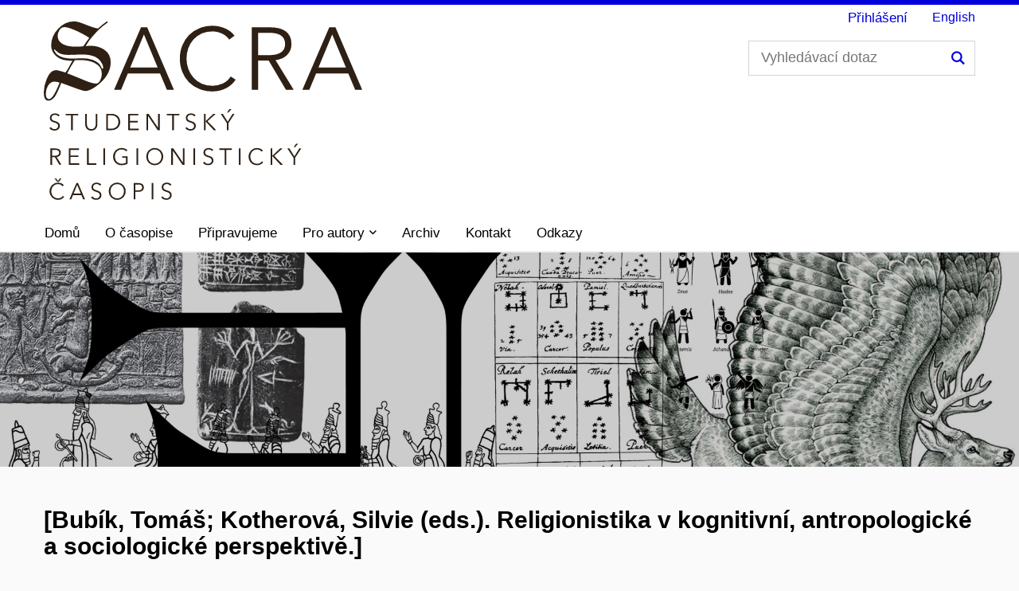

--- FILE ---
content_type: text/html; charset=utf-8
request_url: https://journals.phil.muni.cz/sacra/article/view/36988
body_size: 9327
content:


    






<!DOCTYPE html>
<html lang="cs-CZ" xml:lang="cs-CZ" class="js">
<head>
	<meta http-equiv="Content-Type" content="text/html;" charset="utf-8">
	<meta name="viewport" content="width=device-width, initial-scale=1.0">
	<title>
		[Bubík, Tomáš; Kotherová, Silvie (eds.). Religionistika v kognitivní, antropologické a sociologické perspektivě.]
							| Sacra
			</title>
    
	
<link rel="icon" href="https://journals.phil.muni.cz/public/journals/93/favicon_cs_CZ.ico">
<meta name="generator" content="Open Journal Systems 3.2.1.4">
<link rel="schema.DC" href="http://purl.org/dc/elements/1.1/" />
<meta name="DC.Creator.PersonalName" content="Olga Čejková"/>
<meta name="DC.Date.created" scheme="ISO8601" content="2023-09-13"/>
<meta name="DC.Date.dateSubmitted" scheme="ISO8601" content="2023-09-28"/>
<meta name="DC.Date.issued" scheme="ISO8601" content="2023-09-13"/>
<meta name="DC.Date.modified" scheme="ISO8601" content="2023-09-28"/>
<meta name="DC.Format" scheme="IMT" content=""/>
<meta name="DC.Identifier" content="36988"/>
<meta name="DC.Identifier.pageNumber" content="72-76"/>
<meta name="DC.Identifier.URI" content="https://journals.phil.muni.cz/sacra/article/view/36988"/>
<meta name="DC.Language" scheme="ISO639-1" content="cs"/>
<meta name="DC.Rights" content="Copyright ©  "/>
<meta name="DC.Rights" content=""/>
<meta name="DC.Source" content="Sacra"/>
<meta name="DC.Source.ISSN" content="2336-4483"/>
<meta name="DC.Source.Issue" content="1"/>
<meta name="DC.Source.Volume" content="21"/>
<meta name="DC.Source.URI" content="https://journals.phil.muni.cz/sacra"/>
<meta name="DC.Title" content="[Bubík, Tomáš; Kotherová, Silvie (eds.). Religionistika v kognitivní, antropologické a sociologické perspektivě.]"/>
<meta name="DC.Title.Alternative" xml:lang="en" content="[Bubík, Tomáš; Kotherová, Silvie (eds.). Religionistika v kognitivní, antropologické a sociologické perspektivě.]"/>
<meta name="DC.Type" content="Text.Serial.Journal"/>
<meta name="DC.Type.articleType" content="Recenze"/>
<meta name="gs_meta_revision" content="1.1"/>
<meta name="citation_journal_title" content="Sacra"/>
<meta name="citation_journal_abbrev" content="S"/>
<meta name="citation_issn" content="2336-4483"/> 
<meta name="citation_author" content="Olga Čejková"/>
<meta name="citation_author_institution" content=" FF UP, Olomouc, Katedra sociologie, andragogiky a kulturní antropologie"/>
<meta name="citation_title" content="[Bubík, Tomáš; Kotherová, Silvie (eds.). Religionistika v kognitivní, antropologické a sociologické perspektivě.]"/>
<meta name="citation_language" content="cs"/>
<meta name="citation_date" content="2023/09/13"/>
<meta name="citation_volume" content="21"/>
<meta name="citation_issue" content="1"/>
<meta name="citation_firstpage" content="72"/>
<meta name="citation_lastpage" content="76"/>
<meta name="citation_abstract_html_url" content="https://journals.phil.muni.cz/sacra/article/view/36988"/>
	<link rel="stylesheet" href="https://journals.phil.muni.cz/plugins/themes/muniweb/resources/app.min.css?v=3.2.1.4" type="text/css" /><link rel="stylesheet" href="https://journals.phil.muni.cz/sacra/$$$call$$$/page/page/css?name=stylesheet" type="text/css" /><link rel="stylesheet" href="https://journals.phil.muni.cz/public/journals/93/styleSheet.css?v=3.2.1.4" type="text/css" />
</head>
<body class="jazyk_cs_CZ">
    <header class="header">
                <div class="row-main">

            <div class="header__wrap">
                                    <div class="header_munipress">
                                                        <a href="https://journals.phil.muni.cz/sacra">
                                                                            <img class="img-fluid" src="https://journals.phil.muni.cz/public/journals/93/pageHeaderLogoImage_cs_CZ.svg"
             alt="##common.pageHeaderLogo.altText##">
                
                            </a>
                    </div>
                
                <div class="header__side">
                                        	<form id="form-search" class="header__search" action="https://journals.phil.muni.cz/sacra/search/search" method="post" role="search">
            <fieldset>
			<p>
				<label for="search" class="header__search__label icon icon-search"><span class="vhide">Vyhledávací dotaz</span></label>
				<span class="inp-fix inp-icon inp-icon--after">
					<input name="query" value="" type="text" aria-label="Vyhledávací dotaz" class="inp-text" id="search" placeholder="Vyhledávací dotaz"> 
					<button type="submit" class="btn-icon icon icon-search">
						<span class="vhide">Hledání</span>
					</button>
				</span>
			</p>
		</fieldset>
</form>
                                                            <nav id="user_menu" role="navigation" class="menu-primary" aria-label="Navigace stránkami">
                                <ul id="navigationUser" class="menu-primary__list">
                                                                            <li class="menu-primary__item ">
                    <a class="menu-primary__link"
                       href="https://journals.phil.muni.cz/sacra/login">Přihlášení</a>
                </li>
                                                    </ul>        


                    </nav>  
                                        
    <div class="menu-lang" role="navigation">
                    <p class="menu-lang__selected">
                <a href="https://journals.phil.muni.cz/sacra/user/setLocale/en_US?source=%2Fsacra%2Farticle%2Fview%2F36988" class="menu-lang__selected__link">
                    English
                </a>
            </p>
            </div>

    

                    <nav class="menu-mobile" role="navigation">
                        <div class="menu-mobile__wrap">
                            <div class="row-main">
                                <ul class="menu-mobile__list">
                                    <li class="menu-mobile__item">
                                        <a href="#" class="menu-mobile__link menu-mobile__link--search">
                                            <span class="icon icon-search"></span>
                                        </a>
                                    </li>
                                                                                    <li class="menu-mobile__item">
            <a href="https://journals.phil.muni.cz/sacra/user/setLocale/en_US?source=%2Fsacra%2Farticle%2Fview%2F36988" class="menu-mobile__link menu-mobile__link--lang">
                EN
            </a>
        </li>
                                        <li class="menu-mobile__item">
                                        <a href="#" class="menu-mobile__link menu-mobile__link--burger">
                                            <span class="menu-mobile__burger"><span></span></span>
                                        </a>
                                    </li>
                                </ul>
                            </div>
                        </div>
                    </nav>
                </div>
            </div>
        </div>
                
            <nav id="menu-main" role="navigation" class="menu-primary" aria-label="Navigace stránkami">
                <div class="menu-primary__holder">
                    <div class="row-main">	
                        <div class="menu-primary__wrap">
                                                                <ul id="navigationPrimary" class="menu-primary__list">
                                                <li class="menu-primary__item ">
                    <a class="menu-primary__link"
                       href="https://journals.phil.muni.cz/sacra">Domů</a>
                </li>
                                                            <li class="menu-primary__item ">
                    <a class="menu-primary__link"
                       href="https://journals.phil.muni.cz/sacra/about">O časopise</a>
                </li>
                                                            <li class="menu-primary__item ">
                    <a class="menu-primary__link"
                       href="https://journals.phil.muni.cz/sacra/forthcoming">Připravujeme</a>
                </li>
                                                                                
                <li class="menu-primary__item with-submenu ">
                    <span class="menu-primary__links">
                        <a                                                                          class="menu-primary__link "
                                                                          href="https://journals.phil.muni.cz/sacra/publication" role="button"
                                                                          data-toggle="dropdown" aria-haspopup="true" aria-expanded="false">
                            <span class="menu-primary__inner">Pro autory</span>
                            <span class="icon icon-angle-down"></span>
                        </a>
                        <a href="#" class="menu-primary__toggle icon icon-angle-down" aria-hidden="true"></a>
                    </span>
                    <div class="menu-submenu " aria-labelledby="navbarDropdown">
                        <ul class="menu-submenu__list">
                                                                                                <li class="menu-submenu__item ">
                                        <a class="menu-submenu__link"
                                           href="https://journals.phil.muni.cz/sacra/authors">
                                            Jak publikovat
                                        </a>
                                    </li>
                                                                                                                                <li class="menu-submenu__item ">
                                        <a class="menu-submenu__link"
                                           href="https://journals.phil.muni.cz/sacra/ethics">
                                            Publikační etika
                                        </a>
                                    </li>
                                                                                                                                <li class="menu-submenu__item ">
                                        <a class="menu-submenu__link"
                                           href="https://journals.phil.muni.cz/sacra/overview">
                                            Sacra v číslech
                                        </a>
                                    </li>
                                                                                    </ul>
                    </div>

                </li>
                                                                            <li class="menu-primary__item ">
                    <a class="menu-primary__link"
                       href="https://journals.phil.muni.cz/sacra/issue/archive">Archiv</a>
                </li>
                                                            <li class="menu-primary__item ">
                    <a class="menu-primary__link"
                       href="https://journals.phil.muni.cz/sacra/contacts">Kontakt</a>
                </li>
                                                            <li class="menu-primary__item ">
                    <a class="menu-primary__link"
                       href="https://journals.phil.muni.cz/sacra/links">Odkazy</a>
                </li>
                                                    </ul>        


                        </div>
                    </div>
                    <a href="#" class="menu-primary__title">
                        <span></span>
                        &nbsp;
                    </a>
                    <div class="menu-primary__main-toggle js-ready" aria-hidden="true">
                                <ul id="navigationPrimary" class="menu-primary__list">
                                                <li class="menu-primary__item ">
                    <a class="menu-primary__link"
                       href="https://journals.phil.muni.cz/sacra">Domů</a>
                </li>
                                                            <li class="menu-primary__item ">
                    <a class="menu-primary__link"
                       href="https://journals.phil.muni.cz/sacra/about">O časopise</a>
                </li>
                                                            <li class="menu-primary__item ">
                    <a class="menu-primary__link"
                       href="https://journals.phil.muni.cz/sacra/forthcoming">Připravujeme</a>
                </li>
                                                                                
                <li class="menu-primary__item with-submenu ">
                    <span class="menu-primary__links">
                        <a                                                                          class="menu-primary__link "
                                                                          href="https://journals.phil.muni.cz/sacra/publication" role="button"
                                                                          data-toggle="dropdown" aria-haspopup="true" aria-expanded="false">
                            <span class="menu-primary__inner">Pro autory</span>
                            <span class="icon icon-angle-down"></span>
                        </a>
                        <a href="#" class="menu-primary__toggle icon icon-angle-down" aria-hidden="true"></a>
                    </span>
                    <div class="menu-submenu " aria-labelledby="navbarDropdown">
                        <ul class="menu-submenu__list">
                                                                                                <li class="menu-submenu__item ">
                                        <a class="menu-submenu__link"
                                           href="https://journals.phil.muni.cz/sacra/authors">
                                            Jak publikovat
                                        </a>
                                    </li>
                                                                                                                                <li class="menu-submenu__item ">
                                        <a class="menu-submenu__link"
                                           href="https://journals.phil.muni.cz/sacra/ethics">
                                            Publikační etika
                                        </a>
                                    </li>
                                                                                                                                <li class="menu-submenu__item ">
                                        <a class="menu-submenu__link"
                                           href="https://journals.phil.muni.cz/sacra/overview">
                                            Sacra v číslech
                                        </a>
                                    </li>
                                                                                    </ul>
                    </div>

                </li>
                                                                            <li class="menu-primary__item ">
                    <a class="menu-primary__link"
                       href="https://journals.phil.muni.cz/sacra/issue/archive">Archiv</a>
                </li>
                                                            <li class="menu-primary__item ">
                    <a class="menu-primary__link"
                       href="https://journals.phil.muni.cz/sacra/contacts">Kontakt</a>
                </li>
                                                            <li class="menu-primary__item ">
                    <a class="menu-primary__link"
                       href="https://journals.phil.muni.cz/sacra/links">Odkazy</a>
                </li>
                                                    </ul>        


                    </div>
                </div>
            </nav>
             
                                                <div class="box-hero box-hero--background-img" style="background-image: url('https://journals.phil.muni.cz/public/journals/93/homepageImage_cs_CZ.jpg');">
                <div class="row-main">
                    <div class="box-hero__content">
                        <div class="box-hero__content-inner">
                            <span>&nbsp</span>
                        </div>
                    </div>
                </div>
            </div>    
              
            </header>

<main id="main" class="main" role="main">
                        <div class="row-main">

                    

<article class="obj_article_details ">
                
                                    <h1>
                                    [Bubík, Tomáš; Kotherová, Silvie (eds.). Religionistika v kognitivní, antropologické a sociologické perspektivě.]
                               
                            </h1>
                        <a class="title" href="https://journals.phil.muni.cz/sacra/issue/view/2560">
            <h2 class="issueNumber">
                                                            <span class="font-muni">Roč.21,</span><span class="current-issue-number font-muni">č.1</span><span class="current-issue-number font-muni">(2023)</span>                                                 
                                                </h2>
            </a>
                                            <p class="box-article__meta meta">


                    
                        <span class="meta__item">
                                                        
                                                        
                                                                                                                                                                        <a href="https://journals.phil.muni.cz/sacra/search/authors/view?authorId=52816" target="_blank">
                                Olga Čejková</a>

                                                                                </span>
                        
                </p>
                                                            <p class="box-article__meta meta">
                <span class="meta__item">
                                    </span>
            </p>
                            <p class="box-article__meta meta">
                    <span class="meta__item">            
                                                <span class="meta meta__item">
                            <strong>Trvalý odkaz (handle):</strong><br/>
                            <a title="Handle" href="http://hdl.handle.net/11222.digilib/digilib.78590">
                                http://hdl.handle.net/11222.digilib/digilib.78590
                            </a>
                        </span>

                    </span>
                </p>
                                                             
            <div class="articleGalleys separator-top">

                                                    <div class="galleys_links">
                                            
                            
    

							

<span>
    <a class="btn btn-primary btn-s btn-border obj_galley_link file" href="https://journals.phil.muni.cz/sacra/article/view/36988/31787" >
	        <span >PDF</span>
        	
        
</a>
</span>                                            </div>
                                            </div><!-- .main_entry -->
            


    <div class="box-bg box-bg--full">
        <div class="row-main" style="background-color: #fafafa;">
            <div id="articleMainData">        
                <div class="box-tabs">
                    <ul class="box-tabs__menu" role="tablist">
                                                <li class="box-tabs__menu__item">
                            <a href="#tab-1" id="tablink-1" class="box-tabs__menu__link js-tab-links is-active" aria-controls="tab-1" role="tab" aria-selected="true">Abstrakt</a>
                        </li>
                                                                                                                                                                                                                                
                                                        <li class="box-tabs__menu__item">
                                <a href="#tab-6" id="tablink-6" class="box-tabs__menu__link js-tab-links" aria-controls="tab-6" role="tab" aria-selected="false">Metriky</a>
                            </li>
                        </ul>

                                                 <div id="tab-1" class="box-tabs__fragment is-active" role="tabpanel" aria-labelledby="tablink-1">
                            <a href="#" class="box-tabs__responsive-link">
                                <span class="box-tabs__responsive-link__name">Abstrakt</span>
                                <span class="icon icon-angle-down"></span>
                            </a>
                            <div class="box-tabs__content">
                                                                                                                                                                                                                                                                                                    <br />
                        <section class="item pages">
                            <span class="u-pr-0 bold">
                                Stránky:
                            </span><br />
                            <span>
                                72–76
                            </span>
                        </section>
                                                        </div>
            </div>    
                              
            	  
                                                                                    <div id="tab-6" class="box-tabs__fragment" role="tabpanel" aria-labelledby="tablink-6">
                    <a href="#" class="box-tabs__responsive-link">
                        <span class="box-tabs__responsive-link__name">Metriky</span>
                        <span class="icon icon-angle-down"></span>
                    </a>
                    <div class="box-tabs__content">
                        <div class="box-grid">
                            <div class="grid grid--nogutter">
                                                                
                                                                
                                                                   


                            </div>
                            <hr />
                            <div class="grid grid--nogutter">
                                <div class="grid__cell size--s--1-2 size--l--4-12">
                                    <div class="box-grid__inner">
                                        <h2 class="title-highlighted font-muni">62</h2>
                                        <p class="meta__item--bigger">Views</p>
                                    </div>
                                </div>
                                                                                                            <div class="grid__cell size--s--1-2 size--l--4-12">
                                            <div class="box-grid__inner">
                                                <h2 class="title-highlighted font-muni">0</h2>
                                                <p class="meta__item--bigger">PDF views</p>
                                            </div>
                                        </div>  
                                                                                                </div>
                        </div>
                    </div>
                    <hr />
                    <div class="grid">
                        <div class="grid__cell size--l--8-12">
                            
                        </div>
                        <div class="grid__cell size--l--4-12">
                             
                        </div>

                    </div>


                </div>
            </div>
        </div>
    </div>
</div>
<div class="row-main separator-top" style="background-color: #fafafa;">


                            

    <div class="item copyright" style="margin-top: 15px;">
            </div>
    </div>



<div class="for-mobile-view">
            <div class="item galleys">
                            
    

							

<span>
    <a class="btn btn-primary btn-s btn-border obj_galley_link file" href="https://journals.phil.muni.cz/sacra/article/view/36988/31787" >
	        <span >PDF</span>
        	
        
</a>
</span>                    </div>
    </div>
</div><!-- .row -->

</article>
        <div class="footer-hook-block">
            
        </div>
    </div>
</main><!-- .page -->

    <footer class="separator-top infoFooter">

        <div class="row-main separator-bottom">

            <div class="grid">
                <div class="grid__cell size--l--5-12 size--m--5-12 address">
                    <h4>Sacra</h4>
                    <p class="adresa_cz">Ústav religionistiky<br>Filozofická fakulta<br>Masarykova univerzita<br>Arna Nováka 1<br>602 00 Brno</p><p class="adresa_en"> Department for the Study of Religions <br>Faculty of Arts <br>Masaryk University<br>Arna Nováka 1<br>602 00 Brno <br>Czech Republic</p>
                                        <span id="email_footer">
                        Email:
                        <a href="mailto:casopissacra@phil.muni.cz">
                            casopissacra@phil.muni.cz
                        </a>
                    </span>
                                        <br />
                     
                        <strong>ISSN: 1214-5351</strong> , 
                                                 
                            <strong>E-ISSN: 2336-4483</strong>
                                            </div>
                                        <div class="grid__cell size--l--5-12 size--m--5-12 menu">
                                                    <ul id="footerMenu" class="footer-menu_list">
                                                <li class="footer-menu__item ">
                    <a class="footer-menu__link"
                       href="https://journals.phil.muni.cz/sacra">Domů</a>
                </li>
                                                            <li class="footer-menu__item ">
                    <a class="footer-menu__link"
                       href="https://journals.phil.muni.cz/sacra/about">O časopise</a>
                </li>
                                                            <li class="footer-menu__item ">
                    <a class="footer-menu__link"
                       href="https://journals.phil.muni.cz/sacra/forthcoming">Připravujeme</a>
                </li>
                                                                                                                    <li class="footer-menu__item ">
                    <a class="footer-menu__link"
                       href="https://journals.phil.muni.cz/sacra/authors"> Jak publikovat</a>
                    </li>
                                        <li class="footer-menu__item ">
                    <a class="footer-menu__link"
                       href="https://journals.phil.muni.cz/sacra/ethics"> Publikační etika</a>
                    </li>
                                        <li class="footer-menu__item ">
                    <a class="footer-menu__link"
                       href="https://journals.phil.muni.cz/sacra/overview"> Sacra v číslech</a>
                    </li>
                                                                                                <li class="footer-menu__item ">
                    <a class="footer-menu__link"
                       href="https://journals.phil.muni.cz/sacra/issue/archive">Archiv</a>
                </li>
                                                            <li class="footer-menu__item ">
                    <a class="footer-menu__link"
                       href="https://journals.phil.muni.cz/sacra/contacts">Kontakt</a>
                </li>
                                                            <li class="footer-menu__item ">
                    <a class="footer-menu__link"
                       href="https://journals.phil.muni.cz/sacra/links">Odkazy</a>
                </li>
                                                    </ul>        

                    
                    </div>
                </div>
            </div>
        </footer>
    
    <footer class="footer-light">
                <div class="row-main">
            <div class="footer-light__copyrights footer-left-block">
                                                        <a href="https://www.phil.muni.cz/vyzkum/publikace/odborne-casopisy" target="_blank" title="Filozofická fakulta">
<svg version="1.1" width="250px" height="90px" xmlns="http://www.w3.org/2000/svg" xmlns:xlink="http://www.w3.org/1999/xlink" x="0px" y="0px"
	 viewBox="0 0 250 90" style="enable-background:new 0 0 250 90;" xml:space="preserve">
<rect fill="#FFFFFF" width="250" height="90"/>
<g>
	<path fill="#0000dc" d="M15.9,14.9h4v25.6h-4V14.9z M20,14.9h1.4l2.5,25.6h-1.3L20,14.9z M26.5,14.9h1.4l-2.5,25.6H24L26.5,14.9z
		 M28,14.9h4v25.6h-4C28,40.5,28,14.9,28,14.9z"/>
	<path fill="#0000dc" d="M46.7,14.9v19.6c0,0.7,0.2,1.2,0.7,1.7c0.5,0.5,1.1,0.7,1.7,0.7c0.6,0,1.2-0.2,1.7-0.7c0.5-0.5,0.7-1,0.7-1.7
		V14.9h4v19.7c0,1.1-0.3,2.1-0.9,3.1s-1.4,1.7-2.4,2.2c-1,0.6-2,0.8-3.1,0.8c-1.1,0-2.1-0.3-3.1-0.8c-1-0.5-1.8-1.3-2.4-2.2
		s-0.9-1.9-0.9-3.1V14.9H46.7z"/>
	<path fill="#0000dc" d="M71.5,14.9v25.6h-4V14.9H71.5z M73,14.9l3.8,25.6h-1.4l-3.8-25.6C71.6,14.9,73,14.9,73,14.9z M81,14.9v25.6h-4
		V14.9H81z"/>
	<path fill="#0000dc" d="M97.3,39.1V16.3h-3.4v-1.4h10.9v1.4h-3.5v22.8h3.5v1.4H93.9v-1.4L97.3,39.1L97.3,39.1z"/>
	<path fill="#0000dc" d="M23.9,50.6l-3.4,15.7h6.8L24,50.6h2l5.5,25.6h-2.1l-1.8-8.1h-7.5l-1.7,8.1h-2.1l5.5-25.6H23.9z"/>
	<path fill="#0000dc" d="M50,50.6c1.1,0,2.1,0.3,3.1,0.8s1.7,1.3,2.2,2.2c0.6,0.9,0.8,2,0.8,3.1v2.6c0,1-0.2,2-0.7,2.8
		c-0.5,0.9-1.1,1.6-1.9,2.1c-0.8,0.5-1.7,0.9-2.7,0.9L57,76.3h-2.3l-6.1-10.8h-3.3v10.8h-2V50.6H50z M52.9,62.3
		c0.8-0.8,1.2-1.9,1.2-3.2v-2.3c0-1.2-0.4-2.2-1.3-3.1c-0.9-0.8-1.9-1.3-3.1-1.3h-4.5v11.1h4.5C51.1,63.6,52.1,63.1,52.9,62.3z"/>
	<path fill="#0000dc" d="M66.4,52.5v-1.8H82v1.8h-6.8v23.8h-2V52.5H66.4z"/>
	<path fill="#0000dc" d="M96.2,75.7c-1-0.5-1.7-1.2-2.3-2.2c-0.6-0.9-0.8-2-0.8-3.2v-0.9h2v0.8c0,0.8,0.2,1.5,0.6,2.1s0.9,1.2,1.6,1.5
		c0.7,0.4,1.4,0.6,2.2,0.6s1.5-0.2,2.1-0.6c0.7-0.4,1.2-0.9,1.6-1.5s0.6-1.4,0.6-2.1v-1.5c0-1.4-0.4-2.4-1.3-3
		c-0.9-0.6-2-1.1-3.5-1.4c-1.6-0.4-2.9-1-4.1-1.9c-1.2-0.9-1.8-2.3-1.8-4.2v-1.8c0-1.1,0.3-2.2,0.8-3.1c0.6-0.9,1.3-1.7,2.3-2.2
		c1-0.5,2-0.8,3.2-0.8s2.2,0.3,3.2,0.8s1.7,1.3,2.3,2.2c0.6,0.9,0.8,2,0.8,3.1v1h-2v-0.9c0-0.8-0.2-1.5-0.6-2.1s-0.9-1.2-1.6-1.5
		c-0.7-0.4-1.4-0.6-2.1-0.6s-1.5,0.2-2.1,0.6c-0.7,0.4-1.2,0.9-1.6,1.5S95,55.8,95,56.6v1.7c0,1.3,0.4,2.3,1.3,2.9
		c0.9,0.6,2,1.1,3.5,1.4c1.6,0.4,3,1,4.2,2c1.2,0.9,1.8,2.3,1.8,4.2v1.6c0,1.2-0.3,2.2-0.8,3.2c-0.6,0.9-1.3,1.7-2.3,2.2
		c-1,0.5-2,0.8-3.2,0.8S97.1,76.2,96.2,75.7z"/>
</g>
<line  fill="#848484" stroke="#848484" stroke-miterlimit="10" x1="120" y1="14.9" x2="120.1" y2="75.6"/>
<g>
	<path fill="#0000dc" d="M142.7,48.3c0,3.9-1.8,5.8-5.8,5.8c-0.6,0-1.2-0.1-1.6-0.2v-3.1c0.4,0.1,0.9,0.1,1.2,0.1
		c1.8,0,2.6-0.6,2.6-3.4V36.3h3.6L142.7,48.3L142.7,48.3z"/>
	<path fill="#0000dc" d="M158,47.6c0,4.1-2.5,6.7-6.4,6.7s-6.4-2.6-6.4-6.7s2.5-6.7,6.4-6.7C155.5,40.9,158,43.5,158,47.6z M148.7,47.6
		c0,2.4,1.1,4,2.8,4s2.8-1.6,2.8-4s-1.1-4-2.8-4C149.8,43.6,148.7,45.2,148.7,47.6z"/>
	<path fill="#0000dc" d="M160,49.1v-7.7h3.5v7.4c0,1.9,0.8,2.8,2.2,2.8c1.4,0,2.5-1.1,2.5-3.4v-6.7h3.5v12.5h-3.2v-1.6h-0.1
		c-0.8,1.1-2.1,1.9-3.7,1.9C161.9,54.2,160,52.5,160,49.1z"/>
	<path fill="#0000dc" d="M182.5,41.3v3c-0.4-0.1-0.7-0.1-1.1-0.1c-2.1,0-3.3,1.3-3.3,3.8v5.9h-3.5V41.3h3.2v1.8h0.1
		c0.8-1.4,1.9-2,3.4-2C181.7,41.1,182.1,41.2,182.5,41.3z"/>
	<path fill="#0000dc" d="M195.6,46.2v7.7h-3.5v-7.4c0-1.9-0.8-2.8-2.2-2.8c-1.4,0-2.5,1.1-2.5,3.4v6.7H184V41.3h3.2v1.6h0.1
		c0.8-1.1,2.1-1.9,3.7-1.9C193.8,41.1,195.6,42.8,195.6,46.2z"/>
	<path fill="#0000dc" d="M208.8,45.9v4.5c0,1.6,0.1,2.6,0.3,3.4H206c-0.1-0.5-0.2-1.1-0.2-1.7h-0.1c-0.9,1.3-2.3,2-4.1,2
		c-2.7,0-4.3-1.6-4.3-3.8c0-2.1,1.2-3.4,4.9-4c0.9-0.1,2.3-0.3,3.1-0.3v-0.4c0-1.6-0.8-2.2-2.1-2.2c-1.3,0-2,0.7-2.1,1.9H198
		c0.1-2.4,1.9-4.3,5.4-4.3C207,40.9,208.8,42.6,208.8,45.9z M205.5,48.1c-0.7,0.1-1.8,0.1-2.5,0.3c-1.4,0.2-2,0.7-2,1.7
		c0,0.9,0.6,1.6,1.8,1.6c0.7,0,1.5-0.2,2-0.7c0.6-0.6,0.7-1.3,0.7-2.4L205.5,48.1L205.5,48.1z"/>
	<path fill="#0000dc" d="M211.7,53.9V36.3h3.5v17.6H211.7z"/>
	<path fill="#0000dc" d="M228.1,45.2h-3.3c0-1.3-0.7-1.8-2-1.8c-1.1,0-1.7,0.4-1.7,1.2c0,0.9,0.8,1.1,2.7,1.6c2.2,0.6,4.7,1.2,4.7,4.2
		c0,2.3-2.1,3.9-5.5,3.9c-3.5,0-5.6-1.4-5.6-4.5h3.5c0,1.3,0.8,2,2.2,2c1.2,0,1.8-0.5,1.8-1.2c0-1.1-0.9-1.3-2.9-1.8
		c-2.1-0.5-4.4-1-4.4-3.9c0-2.2,2.1-3.8,5.2-3.8C226.1,40.9,228.1,42.4,228.1,45.2z"/>
</g>
</svg>
</a>                                <a href="https://www.press.muni.cz">
                    <svg version="1.1" xmlns="http://www.w3.org/2000/svg" xmlns:xlink="http://www.w3.org/1999/xlink" x="0px" y="0px" width="150px"
	 height="90px" viewBox="0 0 150 90" enable-background="new 0 0 150 90" xml:space="preserve">
    <desc>Masarykova univerzita | Masaryk university</desc>
    <rect fill="#fff" width="150" height="100"/>
    <g>
			<path fill="#0000DC" d="M16.18,15.05h3.924v25.2H16.18V15.05z M20.248,15.05h1.332l2.448,25.2h-1.332L20.248,15.05z M26.62,15.05
				h1.332l-2.448,25.2h-1.332L26.62,15.05z M28.096,15.05h3.96v25.2h-3.96V15.05z"/>
			<path fill="#0000DC" d="M46.924,15.05v19.26c0,0.648,0.246,1.2,0.738,1.656c0.492,0.457,1.038,0.684,1.638,0.684
				c0.6,0,1.146-0.228,1.638-0.684c0.492-0.456,0.738-1.008,0.738-1.656V15.05h3.96v19.404c0,1.104-0.3,2.112-0.9,3.024
				c-0.6,0.912-1.386,1.638-2.358,2.178c-0.972,0.54-1.998,0.81-3.078,0.81s-2.106-0.27-3.078-0.81
				c-0.972-0.54-1.758-1.266-2.358-2.178c-0.6-0.912-0.9-1.92-0.9-3.024V15.05H46.924z"/>
			<path fill="#0000DC" d="M71.8,15.05v25.2h-3.96v-25.2H71.8z M73.312,15.05l3.744,25.2h-1.368l-3.744-25.2H73.312z M81.16,15.05
				v25.2H77.2v-25.2H81.16z"/>
			<path fill="#0000DC" d="M97.684,38.846V16.454H94.3V15.05h10.764v1.404h-3.42v22.392h3.42v1.404H94.3v-1.404H97.684z"/>
			<path fill="#0000DC" d="M25.072,51.05c1.08,0,2.082,0.271,3.006,0.811c0.923,0.54,1.656,1.272,2.196,2.195
				c0.54,0.925,0.81,1.927,0.81,3.006v2.593c0,1.08-0.27,2.082-0.81,3.006s-1.266,1.656-2.178,2.196
				c-0.913,0.54-1.92,0.81-3.024,0.81h-4.428V76.25H18.7v-25.2H25.072z M27.916,62.588c0.815-0.828,1.224-1.878,1.224-3.149v-2.341
				c0-1.175-0.42-2.178-1.26-3.006c-0.84-0.828-1.836-1.242-2.988-1.242h-4.248v10.98h4.248C26.092,63.83,27.1,63.416,27.916,62.588
				z"/>
			<path fill="#0000DC" d="M50.2,51.05c1.08,0,2.082,0.271,3.006,0.811s1.656,1.272,2.196,2.195c0.54,0.925,0.81,1.927,0.81,3.006
				v2.521c0,1.008-0.234,1.938-0.702,2.79c-0.468,0.853-1.104,1.548-1.908,2.088s-1.698,0.846-2.682,0.918l6.156,10.872h-2.232
				l-5.976-10.656h-3.276V76.25h-1.944v-25.2H50.2z M53.08,62.516c0.816-0.827,1.224-1.877,1.224-3.149v-2.269
				c0-1.175-0.426-2.178-1.278-3.006c-0.853-0.828-1.854-1.242-3.006-1.242h-4.428v10.908h4.428
				C51.244,63.758,52.264,63.344,53.08,62.516z"/>
			<path fill="#0000DC" d="M68.992,51.05h12.024v1.8h-10.08v9.288h9.648v1.801h-9.648V74.45h10.08v1.8H68.992V51.05z"/>
			<path fill="#0000DC" d="M96.55,75.71c-0.949-0.504-1.698-1.218-2.25-2.142c-0.553-0.924-0.828-1.962-0.828-3.114V69.59h1.944
				v0.828c0,0.769,0.198,1.471,0.594,2.106s0.93,1.14,1.602,1.512c0.671,0.372,1.379,0.558,2.124,0.558
				c0.743,0,1.44-0.186,2.088-0.558s1.17-0.876,1.566-1.512s0.594-1.338,0.594-2.106v-1.476c0-1.344-0.426-2.322-1.278-2.935
				c-0.852-0.611-2.01-1.073-3.474-1.386c-1.536-0.36-2.88-0.996-4.032-1.908s-1.728-2.291-1.728-4.14v-1.729
				c0-1.128,0.275-2.147,0.828-3.06c0.552-0.912,1.301-1.632,2.25-2.16c0.948-0.528,1.998-0.792,3.15-0.792s2.202,0.264,3.15,0.792
				c0.948,0.528,1.698,1.248,2.25,2.16c0.552,0.912,0.828,1.932,0.828,3.06v0.937h-1.944v-0.9c0-0.768-0.198-1.47-0.594-2.105
				s-0.924-1.14-1.584-1.513c-0.661-0.371-1.362-0.558-2.106-0.558c-0.744,0-1.446,0.187-2.106,0.558
				c-0.661,0.373-1.188,0.877-1.584,1.513s-0.594,1.338-0.594,2.105v1.692c0,1.32,0.426,2.28,1.278,2.88
				c0.852,0.6,1.985,1.068,3.402,1.404c1.584,0.359,2.952,1.002,4.104,1.926s1.728,2.298,1.728,4.122v1.548
				c0,1.152-0.276,2.19-0.828,3.114c-0.552,0.924-1.302,1.638-2.25,2.142c-0.948,0.504-1.998,0.756-3.15,0.756
				S97.498,76.214,96.55,75.71z"/>
			<path fill="#0000DC" d="M121.75,75.71c-0.949-0.504-1.698-1.218-2.25-2.142c-0.553-0.924-0.828-1.962-0.828-3.114V69.59h1.944
				v0.828c0,0.769,0.198,1.471,0.594,2.106s0.93,1.14,1.602,1.512c0.671,0.372,1.379,0.558,2.124,0.558
				c0.743,0,1.44-0.186,2.087-0.558c0.648-0.372,1.17-0.876,1.566-1.512c0.396-0.636,0.594-1.338,0.594-2.106v-1.476
				c0-1.344-0.426-2.322-1.277-2.935c-0.853-0.611-2.011-1.073-3.475-1.386c-1.536-0.36-2.88-0.996-4.032-1.908
				s-1.728-2.291-1.728-4.14v-1.729c0-1.128,0.275-2.147,0.828-3.06c0.552-0.912,1.301-1.632,2.25-2.16
				c0.948-0.528,1.998-0.792,3.15-0.792s2.202,0.264,3.15,0.792s1.697,1.248,2.25,2.16c0.552,0.912,0.828,1.932,0.828,3.06v0.937
				h-1.944v-0.9c0-0.768-0.198-1.47-0.594-2.105c-0.396-0.636-0.924-1.14-1.584-1.513c-0.66-0.371-1.362-0.558-2.106-0.558
				c-0.744,0-1.446,0.187-2.106,0.558c-0.661,0.373-1.188,0.877-1.584,1.513s-0.594,1.338-0.594,2.105v1.692
				c0,1.32,0.426,2.28,1.278,2.88c0.852,0.6,1.985,1.068,3.402,1.404c1.584,0.359,2.952,1.002,4.104,1.926
				c1.152,0.924,1.729,2.298,1.729,4.122v1.548c0,1.152-0.276,2.19-0.828,3.114c-0.553,0.924-1.302,1.638-2.25,2.142
				s-1.998,0.756-3.15,0.756S122.698,76.214,121.75,75.71z"/>
		</g>
</svg>                </a>
                                <a href="https://journals.muni.cz" id="footerLogoMuniJournals">
                    <svg version="1.1" xmlns="http://www.w3.org/2000/svg" xmlns:xlink="http://www.w3.org/1999/xlink" x="0px" y="0px" width="240px"
	 height="90px" viewBox="0 0 230 90" enable-background="new 0 0 230 90" xml:space="preserve">
    <desc>Masarykova univerzita | Masaryk university</desc>
    <rect fill="#fff" width="200" height="90"/>
    <g class="logo-version" display="inline">
			<path fill="#0000DC" d="M16.222,14.966h3.924v25.2h-3.924V14.966z M20.29,14.966h1.332l2.448,25.2h-1.332L20.29,14.966z
				 M26.662,14.966h1.332l-2.448,25.2h-1.332L26.662,14.966z M28.138,14.966h3.96v25.2h-3.96V14.966z"/>
			<path fill="#0000DC" d="M46.965,14.966v19.26c0,0.648,0.246,1.2,0.738,1.656c0.492,0.457,1.038,0.684,1.638,0.684
				c0.6,0,1.146-0.228,1.638-0.684c0.492-0.456,0.738-1.008,0.738-1.656v-19.26h3.96v19.404c0,1.104-0.3,2.112-0.9,3.024
				c-0.6,0.912-1.386,1.638-2.358,2.178c-0.972,0.54-1.998,0.81-3.078,0.81s-2.106-0.27-3.078-0.81
				c-0.972-0.54-1.758-1.266-2.358-2.178c-0.6-0.912-0.9-1.92-0.9-3.024V14.966H46.965z"/>
			<path fill="#0000DC" d="M71.841,14.966v25.2h-3.96v-25.2H71.841z M73.354,14.966l3.744,25.2h-1.368l-3.744-25.2H73.354z
				 M81.201,14.966v25.2h-3.96v-25.2H81.201z"/>
			<path fill="#0000DC" d="M97.725,38.763V16.371h-3.384v-1.404h10.764v1.404h-3.42v22.392h3.42v1.404H94.341v-1.404H97.725z"/>
			<path fill="#0000DC" d="M18.813,69.578v0.756c0,1.176,0.408,2.166,1.224,2.971c0.815,0.805,1.8,1.205,2.952,1.205
				c0.72,0,1.397-0.186,2.034-0.557c0.636-0.373,1.146-0.877,1.53-1.512c0.383-0.637,0.576-1.338,0.576-2.107V50.967h1.944v19.404
				c0,1.104-0.276,2.117-0.828,3.041c-0.552,0.924-1.296,1.65-2.232,2.178c-0.936,0.529-1.944,0.793-3.024,0.793
				c-1.08,0-2.088-0.264-3.024-0.793c-0.936-0.527-1.686-1.254-2.25-2.178s-0.846-1.938-0.846-3.041v-0.793H18.813z"/>
			<path fill="#0000DC" d="M43.941,53.666c0.552-0.912,1.301-1.625,2.25-2.141c0.948-0.518,1.998-0.775,3.15-0.775
				s2.202,0.258,3.15,0.775c0.948,0.516,1.698,1.229,2.25,2.141c0.552,0.912,0.828,1.945,0.828,3.096v13.609
				c0,1.152-0.276,2.189-0.828,3.113c-0.552,0.924-1.302,1.639-2.25,2.143c-0.948,0.504-1.998,0.756-3.15,0.756
				s-2.202-0.252-3.15-0.756c-0.949-0.504-1.698-1.219-2.25-2.143c-0.553-0.924-0.828-1.961-0.828-3.113V56.762
				C43.113,55.611,43.389,54.578,43.941,53.666z M52.347,53.793c-0.852-0.779-1.854-1.17-3.006-1.17
				c-1.201,0-2.214,0.383-3.042,1.152c-0.828,0.768-1.242,1.775-1.242,3.023v13.535c0,1.248,0.414,2.256,1.242,3.025
				c0.828,0.768,1.841,1.15,3.042,1.15c1.152,0,2.154-0.389,3.006-1.17c0.852-0.779,1.278-1.781,1.278-3.006V56.799
				C53.625,55.574,53.199,54.572,52.347,53.793z"/>
			<path fill="#0000DC" d="M70.257,50.967v19.367c0,1.152,0.426,2.137,1.278,2.953c0.852,0.816,1.854,1.223,3.006,1.223
				c0.744,0,1.445-0.186,2.106-0.557c0.66-0.373,1.188-0.877,1.584-1.512c0.396-0.637,0.594-1.338,0.594-2.107V50.967h1.944v19.404
				c0,1.152-0.276,2.189-0.828,3.113c-0.552,0.924-1.302,1.639-2.25,2.143c-0.948,0.504-1.998,0.756-3.15,0.756
				s-2.202-0.252-3.15-0.756c-0.949-0.504-1.698-1.219-2.25-2.143c-0.553-0.924-0.828-1.961-0.828-3.113V50.967H70.257z"/>
			<path fill="#0000DC" d="M100.641,50.967c1.08,0,2.082,0.27,3.006,0.811c0.924,0.539,1.656,1.271,2.196,2.195
				s0.81,1.926,0.81,3.006v2.52c0,1.008-0.234,1.939-0.702,2.791c-0.468,0.852-1.104,1.547-1.908,2.088
				c-0.804,0.539-1.698,0.846-2.682,0.918l6.156,10.871h-2.232L99.309,65.51h-3.276v10.656h-1.944V50.967H100.641z M103.521,62.432
				c0.816-0.826,1.224-1.877,1.224-3.148v-2.27c0-1.174-0.426-2.178-1.278-3.006c-0.853-0.828-1.854-1.242-3.006-1.242h-4.428
				v10.908h4.428C101.685,63.674,102.705,63.26,103.521,62.432z"/>
			<path fill="#0000DC" d="M120.225,50.967v25.199h-1.944V50.967H120.225z M121.701,50.967l7.812,25.199h-1.404l-7.74-25.199
				H121.701z M131.601,50.967v25.199h-1.944V50.967H131.601z"/>
			<path fill="#0000DC" d="M150.069,50.967l-3.312,15.443h6.696l-3.24-15.443h1.944l5.365,25.199h-2.017l-1.728-7.955h-7.344
				l-1.692,7.955h-2.016l5.436-25.199H150.069z"/>
			<path fill="#0000DC" d="M171.957,50.967v23.4h10.764v1.799h-12.707V50.967H171.957z"/>
			<path fill="#0000DC" d="M197.391,75.627c-0.947-0.504-1.697-1.219-2.25-2.143s-0.828-1.961-0.828-3.113v-0.865h1.945v0.828
				c0,0.77,0.197,1.471,0.594,2.107c0.395,0.635,0.93,1.139,1.602,1.512c0.672,0.371,1.379,0.557,2.123,0.557
				s1.441-0.186,2.088-0.557c0.648-0.373,1.17-0.877,1.566-1.512c0.396-0.637,0.594-1.338,0.594-2.107v-1.475
				c0-1.344-0.426-2.322-1.277-2.936c-0.852-0.611-2.01-1.072-3.475-1.385c-1.535-0.361-2.879-0.996-4.031-1.908
				s-1.729-2.291-1.729-4.141v-1.729c0-1.127,0.275-2.146,0.828-3.059s1.303-1.633,2.25-2.16s1.998-0.793,3.15-0.793
				s2.201,0.266,3.15,0.793c0.947,0.527,1.697,1.248,2.25,2.16c0.551,0.912,0.828,1.932,0.828,3.059v0.938h-1.945v-0.9
				c0-0.768-0.197-1.471-0.594-2.105c-0.396-0.637-0.924-1.141-1.584-1.514c-0.66-0.371-1.361-0.557-2.105-0.557
				s-1.445,0.186-2.105,0.557c-0.66,0.373-1.189,0.877-1.584,1.514c-0.396,0.635-0.594,1.338-0.594,2.105v1.691
				c0,1.32,0.426,2.281,1.277,2.881s1.986,1.068,3.402,1.404c1.584,0.359,2.951,1.002,4.104,1.926s1.729,2.297,1.729,4.121v1.549
				c0,1.152-0.277,2.189-0.828,3.113c-0.553,0.924-1.303,1.639-2.25,2.143c-0.949,0.504-1.998,0.756-3.15,0.756
				S198.338,76.131,197.391,75.627z"/>
		</g>
   
</svg>                </a>
                            </div>
            <div class="footer-light__links footer-right-block">
                <div class="footer-light__right">

                    <div class="pkpbrand-wrapper">
                                                                    </div>
                </div>
            </div>
        </div>
    </footer>

    <script src="https://journals.phil.muni.cz/plugins/themes/muniweb/resources/app.min.js?v=3.2.1.4" type="text/javascript"></script><script src="https://journals.phil.muni.cz/plugins/themes/muniweb/resources/ionicons.js?v=3.2.1.4" type="text/javascript"></script><script src="https://journals.phil.muni.cz/plugins/themes/muniweb/resources/js/muniweb/modernizr-custom.js?v=3.2.1.4" type="text/javascript"></script><script src="https://journals.phil.muni.cz/plugins/themes/muniweb/resources/js/muniweb/jquery.js?v=3.2.1.4" type="text/javascript"></script><script src="https://journals.phil.muni.cz/plugins/themes/muniweb/resources/js/muniweb/app.js?v=3.2.1.4" type="text/javascript"></script><script type="text/javascript">App.run({})</script><script src="//maps.muni.cz/munimap/latest/munimaplib.js?v=3.2.1.4" type="text/javascript"></script><script type="text/javascript">munimap.create({target: 'sacra-map',markers: ['BVA08','BVA08N05009']});</script><script src="//cdn.plu.mx/widget-details.js?v=3.2.1.4" type="text/javascript"></script><script type="text/javascript">
  var _paq = _paq || [];
  _paq.push(['disableCookies']);
  _paq.push(['trackPageView']);
  _paq.push(['enableLinkTracking']);
  (function() {
    var u='https://analytics.journals.muni.cz//';
    _paq.push(['setTrackerUrl', u+'matomo.php']);
    _paq.push(['setSiteId', 31]);
    var d=document, g=d.createElement('script'), s=d.getElementsByTagName('script')[0];
    g.type='text/javascript'; g.async=true; g.defer=true; g.src=u+'matomo.js'; s.parentNode.insertBefore(g,s);
    })();
</script>
<noscript><p><img src='https://analytics.journals.muni.cz//matomo.php?idsite=31' style='border:0;' alt='' /></p></noscript></script>

    

</body>
</html>

--- FILE ---
content_type: text/css;charset=UTF-8
request_url: https://journals.phil.muni.cz/sacra/$$$call$$$/page/page/css?name=stylesheet
body_size: 303044
content:
@keyframes pkp_spin{0%{transform:rotateZ(-360deg);-webkit-transform:rotateZ(-360deg);-moz-transform:rotateZ(-360deg);-o-transform:rotateZ(-360deg)}100%{transform:rotateZ(0deg);-webkit-transform:rotateZ(0deg);-moz-transform:rotateZ(0deg);-o-transform:rotateZ(0deg)}}@-webkit-keyframes pkp_spin{0%{transform:rotateZ(-360deg);-webkit-transform:rotateZ(-360deg);-moz-transform:rotateZ(-360deg);-o-transform:rotateZ(-360deg)}100%{transform:rotateZ(0deg);-webkit-transform:rotateZ(0deg);-moz-transform:rotateZ(0deg);-o-transform:rotateZ(0deg)}}@-moz-keyframes pkp_spin{0%{transform:rotateZ(-360deg);-webkit-transform:rotateZ(-360deg);-moz-transform:rotateZ(-360deg);-o-transform:rotateZ(-360deg)}100%{transform:rotateZ(0deg);-webkit-transform:rotateZ(0deg);-moz-transform:rotateZ(0deg);-o-transform:rotateZ(0deg)}}@-o-keyframes pkp_spin{0%{transform:rotateZ(-360deg);-webkit-transform:rotateZ(-360deg);-moz-transform:rotateZ(-360deg);-o-transform:rotateZ(-360deg)}100%{transform:rotateZ(0deg);-webkit-transform:rotateZ(0deg);-moz-transform:rotateZ(0deg);-o-transform:rotateZ(0deg)}}html{overflow-x:hidden}html.map-opened{overflow:hidden}.grid,.box-timeline-progress__list,.icon-ul,.btn-dropdown__list,.inp-items__list,.list-icon,#fancybox-thumbs ul,.list-blank,.box-tabs__menu,.box-poll__list,.box-timeline__list,.box-event-detail__info,.box-timeline-dates__list,.box-vcards-list__list,.box-product-attrs__list,.slick-dots,.menu-secondary__list,.menu-secondary__submenu__list,.menu-breadcrumb__list,.menu-side__list,.menu-inside__list,.menu-content__list,.menu-filter__list,.menu-primary__list,.menu-subbox__list,.menu-submenu__list,.menu-header-secondary,.menu-mobile__list,.crossroad-links__list,.header-min__menu__list,.footer__menu__list{margin:0}.grid__cell,.box-timeline-progress__item,.icon-ul>li,.btn-dropdown__item,.inp-items__item,.list-icon__item,#fancybox-thumbs li,.list-blank li,.box-tabs__menu__item,.box-poll__item,.box-timeline__item,.box-event-detail__info li,.box-timeline-dates__item,.box-vcards-list__item,.box-product-attrs__item,.slick-dots li,.menu-secondary__item,.menu-secondary__submenu__item,.menu-breadcrumb__item,.menu-side__item,.menu-inside__item,.menu-content__item,.menu-filter__item,.menu-primary__item,.menu-subbox__item,.menu-submenu__item,.menu-header-secondary__item,.menu-mobile__item,.crossroad-links__item,.header-min__menu__item,.footer__menu__item{position:static;padding:0;margin:0;background:none;overflow:visible;background-size:auto;background-position:0 0}.grid__cell:before,.box-timeline-progress__item:before,.icon-ul>li:before,.btn-dropdown__item:before,.inp-items__item:before,.list-icon__item:before,#fancybox-thumbs li:before,.list-blank li:before,.box-tabs__menu__item:before,.box-poll__item:before,.box-timeline__item:before,.box-event-detail__info li:before,.box-timeline-dates__item:before,.box-vcards-list__item:before,.box-product-attrs__item:before,.slick-dots li:before,.menu-secondary__item:before,.menu-secondary__submenu__item:before,.menu-breadcrumb__item:before,.menu-side__item:before,.menu-inside__item:before,.menu-content__item:before,.menu-filter__item:before,.menu-primary__item:before,.menu-subbox__item:before,.menu-submenu__item:before,.menu-header-secondary__item:before,.menu-mobile__item:before,.crossroad-links__item:before,.header-min__menu__item:before,.footer__menu__item:before{display:none;position:static;left:auto;top:auto;width:auto;height:auto;border-radius:0;background:none;content:normal}.grid__cell:before,.box-timeline-progress__item:before{content:normal;position:static;left:auto;top:auto}.grid{font-size:0px}@media (min--moz-device-pixel-ratio:0){.grid{letter-spacing:-1px}}@media (-webkit-min-device-pixel-ratio:0){.grid{letter-spacing:-1px}}.grid__cell{display:inline-block;vertical-align:top;font-size:16px;text-align:left;letter-spacing:normal;white-space:normal}@media (min-width:768px){.grid__cell{font-size:18px}}.grid--scroll{position:relative;white-space:nowrap;overflow:hidden;overflow-x:auto}.js .grid--scroll{overflow-x:hidden}/*! normalize.css v4.1.1 | MIT License | github.com/necolas/normalize.css */html{font-family:sans-serif;-ms-text-size-adjust:100%;-webkit-text-size-adjust:100%;box-sizing:border-box;overflow-y:scroll;-webkit-font-smoothing:antialiased;text-shadow:1px 1px 1px rgba(0,0,0,0.004);-moz-osx-font-smoothing:grayscale;font-smoothing:antialiased}*,*:before,*:after{box-sizing:inherit}body{margin:0}article,aside,details,figcaption,figure,footer,header,main,menu,nav,section,summary{display:block}audio,canvas,progress,video{display:inline-block}audio:not([controls]){display:none;height:0}progress{vertical-align:baseline}template,[hidden]{display:none}a{background-color:transparent;-webkit-text-decoration-skip:objects}a:active,a:hover{outline-width:0}abbr[title]{border-bottom:none;text-decoration:underline;text-decoration:underline dotted}b,strong{font-weight:inherit}b,strong{font-weight:bolder}dfn{font-style:italic}h1{font-size:2em;margin:.67em 0}mark{background-color:#ff0;color:#000}small{font-size:80%}sub,sup{font-size:75%;line-height:0;position:relative;vertical-align:baseline}sub{bottom:-0.25em}sup{top:-0.5em}img{border-style:none}svg:not(:root){overflow:hidden}img,iframe,object,embed{vertical-align:middle}code,kbd,pre,samp{font-family:monospace,monospace;font-size:1em}figure{margin:1em 40px}hr{box-sizing:content-box;height:0;overflow:visible}button,input,select,textarea{font:inherit;margin:0;outline:none}optgroup{font-weight:bold}button,input{overflow:visible}button,select{text-transform:none}button,html [type="button"],[type="reset"],[type="submit"]{-webkit-appearance:button}button::-moz-focus-inner,[type="button"]::-moz-focus-inner,[type="reset"]::-moz-focus-inner,[type="submit"]::-moz-focus-inner{border-style:none;padding:0}button:-moz-focusring,[type="button"]:-moz-focusring,[type="reset"]:-moz-focusring,[type="submit"]:-moz-focusring{outline:1px dotted ButtonText}fieldset{border:0;margin:0;padding:0}legend{box-sizing:border-box;color:inherit;display:table;max-width:100%;padding:0;white-space:normal}textarea{overflow:auto}[type="checkbox"],[type="radio"]{box-sizing:border-box;padding:0}[type="number"]::-webkit-inner-spin-button,[type="number"]::-webkit-outer-spin-button{height:auto}[type="search"]{-webkit-appearance:textfield;outline-offset:-2px}[type="search"]::-webkit-search-cancel-button,[type="search"]::-webkit-search-decoration{-webkit-appearance:none}::-webkit-input-placeholder{color:inherit;opacity:0.54}::-webkit-file-upload-button{-webkit-appearance:button;font:inherit}@font-face{font-family:'Muni';src:url("//journals.phil.muni.cz/public/fonts/muni-bold-webfont.woff2") format('woff2'),url("//journals.phil.muni.cz/public/fonts/muni-bold-webfont.woff") format('woff');font-weight:700;font-style:normal}@font-face{font-family:'Muni';src:url("//journals.phil.muni.cz/public/fonts/muni-light-webfont.woff2") format('woff2'),url("//journals.phil.muni.cz/public/fonts/muni-light-webfont.woff") format('woff');font-weight:300;font-style:normal}@font-face{font-family:'Muni';src:url("//journals.phil.muni.cz/public/fonts/muni-medium-webfont.woff2") format('woff2'),url("//journals.phil.muni.cz/public/fonts/muni-medium-webfont.woff") format('woff');font-weight:500;font-style:normal}@font-face{font-family:'Muni';src:url("//journals.phil.muni.cz/public/fonts/muni-regular-webfont.woff2") format('woff2'),url("//journals.phil.muni.cz/public/fonts/muni-regular-webfont.woff") format('woff');font-weight:400;font-style:normal}@font-face{font-family:'Texgyreheros';src:url("//journals.phil.muni.cz/public/fonts/texgyreheros-bold-webfont.woff2") format('woff2'),url("//journals.phil.muni.cz/public/fonts/texgyreheros-bold-webfont.woff") format('woff');font-weight:700;font-style:normal}@font-face{font-family:'Texgyreheros';src:url("//journals.phil.muni.cz/public/fonts/texgyreheros-bolditalic-webfont.woff2") format('woff2'),url("//journals.phil.muni.cz/public/fonts/texgyreheros-bolditalic-webfont.woff") format('woff');font-weight:700;font-style:italic}@font-face{font-family:'Texgyreheros';src:url("//journals.phil.muni.cz/public/fonts/texgyreheros-italic-webfont.woff2") format('woff2'),url("//journals.phil.muni.cz/public/fonts/texgyreheros-italic-webfont.woff") format('woff');font-weight:400;font-style:italic}@font-face{font-family:'Texgyreheros';src:url("//journals.phil.muni.cz/public/fonts/texgyreheros-regular-webfont.woff2") format('woff2'),url("//journals.phil.muni.cz/public/fonts/texgyreheros-regular-webfont.woff") format('woff');font-weight:400;font-style:normal}@font-face{font-family:'TexgyreherosCN';src:url("//journals.phil.muni.cz/public/fonts/texgyreheroscn-bold-webfont.woff2") format('woff2'),url("//journals.phil.muni.cz/public/fonts/texgyreheroscn-bold-webfont.woff") format('woff');font-weight:700;font-style:normal}@font-face{font-family:'TexgyreherosCN';src:url("//journals.phil.muni.cz/public/fonts/texgyreheroscn-bolditalic-webfont.woff2") format('woff2'),url("//journals.phil.muni.cz/public/fonts/texgyreheroscn-bolditalic-webfont.woff") format('woff');font-weight:700;font-style:italic}@font-face{font-family:'TexgyreherosCN';src:url("//journals.phil.muni.cz/public/fonts/texgyreheroscn-italic-webfont.woff2") format('woff2'),url("//journals.phil.muni.cz/public/fonts/texgyreheroscn-italic-webfont.woff") format('woff');font-weight:400;font-style:italic}@font-face{font-family:'TexgyreherosCN';src:url("//journals.phil.muni.cz/public/fonts/texgyreheroscn-regular-webfont.woff2") format('woff2'),url("//journals.phil.muni.cz/public/fonts/texgyreheroscn-regular-webfont.woff") format('woff');font-weight:400;font-style:normal}@font-face{font-family:'FontAwesome';src:url('//journals.phil.muni.cz/public/fonts/fa-400.woff2') format('woff2'),url('//journals.phil.muni.cz/public/fonts/fa-400.woff') format('woff');font-weight:normal;font-style:normal}@font-face{font-family:'FontAwesome-Brands';src:url('//journals.phil.muni.cz/public/fonts/fa-brands-400.woff2') format('woff2'),url('//journals.phil.muni.cz/public/fonts/fa-brands-400.woff') format('woff');font-weight:normal;font-style:normal}body{font:normal 11.03448276px Arial,Helvetica Neue,sans-serif;color:#000;min-width:320px;background:#fafafa}@media (min-width:768px){body{font-size:18px}}h1,h2,h3,h4,h5,h6,.h0,.h1,.h2,.h3,.h4,.h5,.h6,.box-timeline-progress__title,.box-map__text,.box-map__icon{font-family:Arial,Helvetica Neue,sans-serif;font-weight:bold;line-height:1.11em;color:#000}h1 a,h2 a,h3 a,h4 a,h5 a,h6 a,.h0 a,.h1 a,.h2 a,.h3 a,.h4 a,.h5 a,.h6 a{text-decoration:none}.h0{margin:.75em 0;font-size:26px}@media (min-width:768px){.h0{font-size:28px}}@media (min-width:1024px){.h0{font-size:30px}}h1,.h1{margin:.9em 0 .6em;font-size:20px}@media (min-width:768px){h1,.h1{font-size:24px}}@media (min-width:1024px){h1,.h1{font-size:30px}}h2,.h2{margin:.95em 0 .7em;font-size:18px}@media (min-width:768px){h2,.h2{font-size:22px}}@media (min-width:1024px){h2,.h2{font-size:24px}}h3,.h3,.box-map__text{margin:1.5em 0 .6em;font-size:14px}@media (min-width:768px){h3,.h3,.box-map__text{font-size:17px}}@media (min-width:1024px){h3,.h3,.box-map__text{font-size:20px}}h4,.h4,.box-timeline-progress__title,.box-map__icon{margin:1.55em 0 .8em;font-size:12px;line-height:1.2em}@media (min-width:768px){h4,.h4,.box-timeline-progress__title,.box-map__icon{font-size:14px}}@media (min-width:1024px){h4,.h4,.box-timeline-progress__title,.box-map__icon{font-size:16px}}h5,.h5{margin:1.55em 0 .5em;font-size:18px;line-height:1.2em}h6,.h6{margin:1.55em 0 .7em;font-size:16px;line-height:1.2em;text-transform:uppercase}p{margin:0 0 1.3em}hr{border:none;margin:20px 0;height:1px;border-top:1px solid #dcdcdc;overflow:hidden}blockquote{margin:0 0 1.25em;padding:0}a{color:#0000dc;text-decoration:underline;text-underline-position:auto;text-decoration-skip:ink;-webkit-transition:color .2s;-moz-transition:color .2s;-ms-transition:color .2s;-o-transition:color .2s;transition:color .2s}.no-touch a:hover{color:#000}a:not([href]){color:#000;cursor:default;text-decoration:line-through}.no-a-underline a{text-decoration:none}ul,ol{margin:0 0 1.25em;list-style:none;padding:0}li{padding:0 0 0 15px;margin:0 0 .25em;position:relative}li ol,li ul{margin-left:20px}li ol,li ul,li ol:first-child,li ul:first-child{margin-top:.25em;margin-bottom:0}ul>li:not([class]):before{content:'' !important;position:absolute;left:0;top:.55em !important;width:4px;height:4px;border-radius:3px;background:#000}ol{counter-reset:item}ol>li{background:none;padding:0 0 0 25px}ol>li:before{content:counter(item) ".";counter-increment:item;position:absolute;left:0;top:.5555555599999999 em;font-weight:bold;color:#000;font-size:.66666667 em;width:1.4em;text-align:right}ol[type="spc"]{counter-reset:section;list-style-type:none}ol[type="spc"]>li{padding:0 0 0 30px}ol[type="spc"]>li:before{content:counters(section, ".") " ";counter-increment:section}ol[type="1"]>li:before{content:counter(item, decimal) "."}ol[type="A"]>li:before{content:counter(item, upper-alpha) "."}ol[type="a"]>li:before{content:counter(item, lower-alpha) "."}ol[type="I"]>li:before{content:counter(item, upper-roman) "."}ol[type="i"]>li:before{content:counter(item, lower-roman) "."}dl{margin:0 0 1.25em}dt{font-weight:bold;margin:0}dd{margin:0 0 .75em;padding:0}table{width:100%;clear:both;margin:0 0 2em;empty-cells:show;border-collapse:collapse;border:none;font-size:16px}table.table-padded td:first-child,table.table-padded th:first-child{padding-left:10px}table.table-padded td:last-child,table.table-padded th:last-child{padding-right:10px}table.table-condensed{width:auto}table.table-condensed td,table.table-condensed th{padding:0 0 0 16px;border:0}table.table-condensed td:first-child,table.table-condensed th:first-child{padding-left:0}table.table-big td,table.table-big th{padding-top:15px;padding-bottom:15px}@media (max-width:480px - 1){table{display:block}table tbody,table tr{display:block}table th{display:block;border-bottom-width:0px;padding-left:0;padding-right:0}table td{display:block;padding-top:0;padding-left:0;padding-right:0;border-top-width:0px;border-bottom-width:0px}table td:last-child{border-bottom-width:1px}}td,th{vertical-align:top;padding:10px 22px;border:1px solid rgba(220,220,220,0.5);border-width:0 0 1px;text-align:left}td:first-child,th:first-child{padding-left:0}td:last-child,th:last-child{padding-right:0}th{font-weight:bold}tbody tr:last-child td,tbody tr:last-child th{border-bottom:0}thead{font-weight:bold}thead th,thead td{padding:15px 22px;border-width:0 0 1px;border-color:#dcdcdc}tfoot{font-weight:bold;font-size:16px}tfoot th,tfoot td{padding:15px 22px;border-color:#dcdcdc;border-width:1px 0 0}.table-wrap{background:#fff;border:1px solid #dcdcdc;padding:10px 22px;margin:0 0 1.25em}.table-wrap table{margin:0}.js .tr-clickable{cursor:pointer}.js .tr-clickable td,.js .tr-clickable th{-webkit-transition:color .2s, background .2s;-moz-transition:color .2s, background .2s;-ms-transition:color .2s, background .2s;-o-transition:color .2s, background .2s;transition:color .2s, background .2s;color:#0000dc}.js .tr-clickable td a,.js .tr-clickable th a{text-decoration:none}.js .tr-clickable:hover td,.js .tr-clickable:hover th{background:#fff}.js .tr-clickable-light:hover td,.js .tr-clickable-light:hover th{background:#fafafa}img.left{float:left;margin:.25em 30px 10px 0}img.right{float:right;margin:.25em 0 10px 30px}@media (max-width:1440px - 1){img{max-width:100%;height:auto}}.image~ul li,img~ul li,.image~ol li,img~ol li{overflow:hidden}.act h2,.act .h2{font-size:18px;text-align:center}.act h3,.act .h3{text-align:center;margin-top:5px;font-size:18px}@media (min-width:768px){.act h3,.act .h3{font-size:21px}}.act ol{margin-left:0}.act ol li{padding-left:35px}.act ol>li:before{content:"(" counter(item) ")";font-size:inherit;font-weight:normal;top:0}.act ol>li li:before{content:counter(item, lower-alpha) ")"}.act ol>li li li:before{content:counter(item, lower-roman) "."}/*!
 *  Font Awesome 4.7.0 by @davegandy - http://fontawesome.io - @fontawesome
 *  License - http://fontawesome.io/license (Font: SIL OFL 1.1, CSS: MIT License)
 */@font-face{font-family:'FontAwesome';src:url('https://journals.muni.cz/public/fonts/fontawesome-webfont.eot?v=4.7.0');src:url('https://journals.muni.cz/public/fonts/fontawesome-webfont.eot?#iefix&v=4.7.0') format('embedded-opentype'),url('https://journals.muni.cz/public/fonts/fontawesome-webfont.woff2?v=4.7.0') format('woff2'),url('https://journals.muni.cz/public/fonts/fontawesome-webfont.woff?v=4.7.0') format('woff'),url('https://journals.muni.cz/public/fonts/fontawesome-webfont.ttf?v=4.7.0') format('truetype'),url('https://journals.muni.cz/public/fonts/fontawesome-webfont.svg?v=4.7.0#fontawesomeregular') format('svg');font-weight:normal;font-style:normal}@font-face{font-family:'FontAwesome-Brands';src:url('https://journals.muni.cz/public/fonts/fa-brands-400.woff2') format('woff2'),url('https://journals.muni.cz/public/fonts/fa-brands-400.woff') format('woff');font-weight:normal;font-style:normal}.icon,.icon,.crossroad-links__item:before{display:inline-block;font:normal normal normal 14px/1 'FontAwesome','FontAwesome-Brands';font-size:inherit;text-rendering:auto;-webkit-font-smoothing:antialiased;-moz-osx-font-smoothing:grayscale;text-decoration:none;position:relative}.icon-lg{font-size:1.33333333em;line-height:.75em;vertical-align:-15%}.icon-2x{font-size:2em}.icon-3x{font-size:3em}.icon-4x{font-size:4em}.icon-5x{font-size:5em}.icon-fw{width:1.28571429em;text-align:center}.icon-ul{margin:0;font-size:14px}.icon-ul>li{position:static;padding:0;margin:0;background:none;overflow:visible;background-size:auto;background-position:0 0;position:relative;margin:0 0 .65em;padding:0 0 0 25px}.icon-ul>li:before{position:static;left:auto;top:auto;width:auto;height:auto;border-radius:0;background:none;content:normal}.icon-ul ul{margin-top:1em;margin-bottom:0}.icon-li{position:absolute;left:0;top:50%;color:#0000dc}.icon-li.icon-li{margin-top:-0.5 em}.big .icon-ul,.big.icon-ul{font-size:22px;margin-left:0;margin-bottom:30px}.big .icon-ul>li,.big.icon-ul>li{padding-left:38px}.big .icon-li{font-size:28px;top:12px}.icon-border{padding:.2em .25em .15em;border:solid .08em #eee;border-radius:.1em}.icon-pull-left{float:left}.icon-pull-right{float:right}.icon.icon-pull-left{margin-right:.3em}.icon.icon-pull-right{margin-left:.3em}.pull-right{float:right}.pull-left{float:left}.icon.pull-left{margin-right:.3em}.icon.pull-right{margin-left:.3em}.icon-spin{-webkit-animation:fa-spin 2s infinite linear;animation:fa-spin 2s infinite linear}.icon-pulse{-webkit-animation:fa-spin 1s infinite steps(8);animation:fa-spin 1s infinite steps(8)}@-webkit-keyframes fa-spin{0%{-webkit-transform:rotate(0deg);transform:rotate(0deg)}100%{-webkit-transform:rotate(359deg);transform:rotate(359deg)}}@keyframes fa-spin{0%{-webkit-transform:rotate(0deg);transform:rotate(0deg)}100%{-webkit-transform:rotate(359deg);transform:rotate(359deg)}}.icon-rotate-90{-ms-filter:"progid:DXImageTransform.Microsoft.BasicImage(rotation=1)";-webkit-transform:rotate(90deg);-ms-transform:rotate(90deg);transform:rotate(90deg)}.icon-rotate-180{-ms-filter:"progid:DXImageTransform.Microsoft.BasicImage(rotation=2)";-webkit-transform:rotate(180deg);-ms-transform:rotate(180deg);transform:rotate(180deg)}.icon-rotate-270{-ms-filter:"progid:DXImageTransform.Microsoft.BasicImage(rotation=3)";-webkit-transform:rotate(270deg);-ms-transform:rotate(270deg);transform:rotate(270deg)}.icon-flip-horizontal{-ms-filter:"progid:DXImageTransform.Microsoft.BasicImage(rotation=0, mirror=1)";-webkit-transform:scale(-1, 1);-ms-transform:scale(-1, 1);transform:scale(-1, 1)}.icon-flip-vertical{-ms-filter:"progid:DXImageTransform.Microsoft.BasicImage(rotation=2, mirror=1)";-webkit-transform:scale(1, -1);-ms-transform:scale(1, -1);transform:scale(1, -1)}:root .icon-rotate-90,:root .icon-rotate-180,:root .icon-rotate-270,:root .icon-flip-horizontal,:root .icon-flip-vertical{filter:none}.icon-stack{position:relative;display:inline-block;width:2em;height:2em;line-height:2em;vertical-align:middle}.icon-stack-1x,.icon-stack-2x{position:absolute;left:0;width:100%;text-align:center}.icon-stack-1x{line-height:inherit}.icon-stack-2x{font-size:2em}.icon-inverse{color:#fff}.icon-glass:before{content:"\f000"}.icon-music:before{content:"\f001"}.icon-search:before{content:"\f002"}.icon-envelope-o:before{content:"\f003"}.icon-heart:before{content:"\f004"}.icon-star:before{content:"\f005"}.icon-star-o:before{content:"\f006"}.icon-user:before{content:"\f007"}.icon-film:before{content:"\f008"}.icon-th-large:before{content:"\f009"}.icon-th:before{content:"\f00a"}.icon-th-list:before{content:"\f00b"}.icon-check:before{content:"\f00c"}.icon-remove:before,.icon-close:before,.icon-times:before{content:"\f00d"}.icon-search-plus:before{content:"\f00e"}.icon-search-minus:before{content:"\f010"}.icon-power-off:before{content:"\f011"}.icon-signal:before{content:"\f012"}.icon-gear:before,.icon-cog:before{content:"\f013"}.icon-trash-o:before{content:"\f014"}.icon-home:before{content:"\f015"}.icon-file-o:before{content:"\f016"}.icon-clock-o:before{content:"\f017"}.icon-road:before{content:"\f018"}.icon-download:before{content:"\f019"}.icon-arrow-circle-o-down:before{content:"\f01a"}.icon-arrow-circle-o-up:before{content:"\f01b"}.icon-inbox:before{content:"\f01c"}.icon-play-circle-o:before{content:"\f01d"}.icon-rotate-right:before,.icon-repeat:before{content:"\f01e"}.icon-refresh:before{content:"\f021"}.icon-list-alt:before{content:"\f022"}.icon-lock:before{content:"\f023"}.icon-flag:before{content:"\f024"}.icon-headphones:before{content:"\f025"}.icon-volume-off:before{content:"\f026"}.icon-volume-down:before{content:"\f027"}.icon-volume-up:before{content:"\f028"}.icon-qrcode:before{content:"\f029"}.icon-barcode:before{content:"\f02a"}.icon-tag:before{content:"\f02b"}.icon-tags:before{content:"\f02c"}.icon-book:before{content:"\f02d"}.icon-bookmark:before{content:"\f02e"}.icon-print:before{content:"\f02f"}.icon-camera:before{content:"\f030"}.icon-font:before{content:"\f031"}.icon-bold:before{content:"\f032"}.icon-italic:before{content:"\f033"}.icon-text-height:before{content:"\f034"}.icon-text-width:before{content:"\f035"}.icon-align-left:before{content:"\f036"}.icon-align-center:before{content:"\f037"}.icon-align-right:before{content:"\f038"}.icon-align-justify:before{content:"\f039"}.icon-list:before{content:"\f03a"}.icon-dedent:before,.icon-outdent:before{content:"\f03b"}.icon-indent:before{content:"\f03c"}.icon-video-camera:before{content:"\f03d"}.icon-photo:before,.icon-image:before,.icon-picture-o:before{content:"\f03e"}.icon-pencil:before{content:"\f040"}.icon-map-marker:before{content:"\f041"}.icon-adjust:before{content:"\f042"}.icon-tint:before{content:"\f043"}.icon-edit:before,.icon-pencil-square-o:before{content:"\f044"}.icon-share-square-o:before{content:"\f045"}.icon-check-square-o:before{content:"\f046"}.icon-arrows:before{content:"\f047"}.icon-step-backward:before{content:"\f048"}.icon-fast-backward:before{content:"\f049"}.icon-backward:before{content:"\f04a"}.icon-play:before{content:"\f04b"}.icon-pause:before{content:"\f04c"}.icon-stop:before{content:"\f04d"}.icon-forward:before{content:"\f04e"}.icon-fast-forward:before{content:"\f050"}.icon-step-forward:before{content:"\f051"}.icon-eject:before{content:"\f052"}.icon-chevron-left:before{content:"\f053"}.icon-chevron-right:before{content:"\f054"}.icon-plus-circle:before{content:"\f055"}.icon-minus-circle:before{content:"\f056"}.icon-times-circle:before{content:"\f057"}.icon-check-circle:before{content:"\f058"}.icon-question-circle:before{content:"\f059"}.icon-info-circle:before{content:"\f05a"}.icon-crosshairs:before{content:"\f05b"}.icon-times-circle-o:before{content:"\f05c"}.icon-check-circle-o:before{content:"\f05d"}.icon-ban:before{content:"\f05e"}.icon-arrow-left:before{content:"\f060"}.icon-arrow-right:before{content:"\f061"}.icon-arrow-up:before{content:"\f062"}.icon-arrow-down:before{content:"\f063"}.icon-mail-forward:before,.icon-share:before{content:"\f064"}.icon-expand:before{content:"\f065"}.icon-compress:before{content:"\f066"}.icon-plus:before{content:"\f067"}.icon-minus:before{content:"\f068"}.icon-asterisk:before{content:"\f069"}.icon-exclamation-circle:before{content:"\f06a"}.icon-gift:before{content:"\f06b"}.icon-leaf:before{content:"\f06c"}.icon-fire:before{content:"\f06d"}.icon-eye:before{content:"\f06e"}.icon-eye-slash:before{content:"\f070"}.icon-warning:before,.icon-exclamation-triangle:before{content:"\f071"}.icon-plane:before{content:"\f072"}.icon-calendar:before{content:"\f073"}.icon-random:before{content:"\f074"}.icon-comment:before{content:"\f075"}.icon-magnet:before{content:"\f076"}.icon-chevron-up:before{content:"\f077"}.icon-chevron-down:before{content:"\f078"}.icon-retweet:before{content:"\f079"}.icon-shopping-cart:before{content:"\f07a"}.icon-folder:before{content:"\f07b"}.icon-folder-open:before{content:"\f07c"}.icon-arrows-v:before{content:"\f07d"}.icon-arrows-h:before{content:"\f07e"}.icon-bar-chart-o:before,.icon-bar-chart:before{content:"\f080"}.icon-twitter-square:before{content:"\f081"}.icon-facebook-square:before{content:"\f082"}.icon-camera-retro:before{content:"\f083"}.icon-key:before{content:"\f084"}.icon-gears:before,.icon-cogs:before{content:"\f085"}.icon-comments:before{content:"\f086"}.icon-thumbs-o-up:before{content:"\f087"}.icon-thumbs-o-down:before{content:"\f088"}.icon-star-half:before{content:"\f089"}.icon-heart-o:before{content:"\f08a"}.icon-sign-out:before{content:"\f08b"}.icon-linkedin-square:before{content:"\f08c"}.icon-thumb-tack:before{content:"\f08d"}.icon-external-link:before{content:"\f08e"}.icon-sign-in:before{content:"\f090"}.icon-trophy:before{content:"\f091"}.icon-github-square:before{content:"\f092"}.icon-upload:before{content:"\f093"}.icon-lemon-o:before{content:"\f094"}.icon-phone:before{content:"\f095"}.icon-square-o:before{content:"\f096"}.icon-bookmark-o:before{content:"\f097"}.icon-phone-square:before{content:"\f098"}.icon-twitter:before{content:"\f099"}.icon-facebook-f:before,.icon-facebook:before{content:"\f09a"}.icon-github:before{content:"\f09b"}.icon-unlock:before{content:"\f09c"}.icon-credit-card:before{content:"\f09d"}.icon-feed:before,.icon-rss:before{content:"\f09e"}.icon-hdd-o:before{content:"\f0a0"}.icon-bullhorn:before{content:"\f0a1"}.icon-bell:before{content:"\f0f3"}.icon-certificate:before{content:"\f0a3"}.icon-hand-o-right:before{content:"\f0a4"}.icon-hand-o-left:before{content:"\f0a5"}.icon-hand-o-up:before{content:"\f0a6"}.icon-hand-o-down:before{content:"\f0a7"}.icon-arrow-circle-left:before{content:"\f0a8"}.icon-arrow-circle-right:before{content:"\f0a9"}.icon-arrow-circle-up:before{content:"\f0aa"}.icon-arrow-circle-down:before{content:"\f0ab"}.icon-globe:before{content:"\f0ac"}.icon-wrench:before{content:"\f0ad"}.icon-tasks:before{content:"\f0ae"}.icon-filter:before{content:"\f0b0"}.icon-briefcase:before{content:"\f0b1"}.icon-arrows-alt:before{content:"\f0b2"}.icon-group:before,.icon-users:before{content:"\f0c0"}.icon-chain:before,.icon-link:before{content:"\f0c1"}.icon-cloud:before{content:"\f0c2"}.icon-flask:before{content:"\f0c3"}.icon-cut:before,.icon-scissors:before{content:"\f0c4"}.icon-copy:before,.icon-files-o:before{content:"\f0c5"}.icon-paperclip:before{content:"\f0c6"}.icon-save:before,.icon-floppy-o:before{content:"\f0c7"}.icon-square:before{content:"\f0c8"}.icon-navicon:before,.icon-reorder:before,.icon-bars:before{content:"\f0c9"}.icon-list-ul:before{content:"\f0ca"}.icon-list-ol:before{content:"\f0cb"}.icon-strikethrough:before{content:"\f0cc"}.icon-underline:before{content:"\f0cd"}.icon-table:before{content:"\f0ce"}.icon-magic:before{content:"\f0d0"}.icon-truck:before{content:"\f0d1"}.icon-pinterest:before{content:"\f0d2"}.icon-pinterest-square:before{content:"\f0d3"}.icon-google-plus-square:before{content:"\f0d4"}.icon-google-plus:before{content:"\f0d5"}.icon-money:before{content:"\f0d6"}.icon-caret-down:before{content:"\f0d7"}.icon-caret-up:before{content:"\f0d8"}.icon-caret-left:before{content:"\f0d9"}.icon-caret-right:before{content:"\f0da"}.icon-columns:before{content:"\f0db"}.icon-unsorted:before,.icon-sort:before{content:"\f0dc"}.icon-sort-down:before,.icon-sort-desc:before{content:"\f0dd"}.icon-sort-up:before,.icon-sort-asc:before{content:"\f0de"}.icon-envelope:before{content:"\f0e0"}.icon-linkedin:before{content:"\f0e1"}.icon-rotate-left:before,.icon-undo:before{content:"\f0e2"}.icon-legal:before,.icon-gavel:before{content:"\f0e3"}.icon-dashboard:before,.icon-tachometer:before{content:"\f0e4"}.icon-comment-o:before{content:"\f0e5"}.icon-comments-o:before{content:"\f0e6"}.icon-flash:before,.icon-bolt:before{content:"\f0e7"}.icon-sitemap:before{content:"\f0e8"}.icon-umbrella:before{content:"\f0e9"}.icon-paste:before,.icon-clipboard:before{content:"\f0ea"}.icon-lightbulb-o:before{content:"\f0eb"}.icon-exchange:before{content:"\f0ec"}.icon-cloud-download:before{content:"\f0ed"}.icon-cloud-upload:before{content:"\f0ee"}.icon-user-md:before{content:"\f0f0"}.icon-stethoscope:before{content:"\f0f1"}.icon-suitcase:before{content:"\f0f2"}.icon-bell-o:before{content:"\f0a2"}.icon-coffee:before{content:"\f0f4"}.icon-cutlery:before{content:"\f0f5"}.icon-file-text-o:before{content:"\f0f6"}.icon-building-o:before{content:"\f0f7"}.icon-hospital-o:before{content:"\f0f8"}.icon-ambulance:before{content:"\f0f9"}.icon-medkit:before{content:"\f0fa"}.icon-fighter-jet:before{content:"\f0fb"}.icon-beer:before{content:"\f0fc"}.icon-h-square:before{content:"\f0fd"}.icon-plus-square:before{content:"\f0fe"}.icon-angle-double-left:before{content:"\f100"}.icon-angle-double-right:before{content:"\f101"}.icon-angle-double-up:before{content:"\f102"}.icon-angle-double-down:before{content:"\f103"}.icon-angle-left:before{content:"\f104"}.icon-angle-right:before{content:"\f105"}.icon-angle-up:before{content:"\f106"}.icon-angle-down:before{content:"\f107"}.icon-desktop:before{content:"\f108"}.icon-laptop:before{content:"\f109"}.icon-tablet:before{content:"\f10a"}.icon-mobile-phone:before,.icon-mobile:before{content:"\f10b"}.icon-circle-o:before{content:"\f10c"}.icon-quote-left:before{content:"\f10d"}.icon-quote-right:before{content:"\f10e"}.icon-spinner:before{content:"\f110"}.icon-circle:before{content:"\f111"}.icon-mail-reply:before,.icon-reply:before{content:"\f112"}.icon-github-alt:before{content:"\f113"}.icon-folder-o:before{content:"\f114"}.icon-folder-open-o:before{content:"\f115"}.icon-smile-o:before{content:"\f118"}.icon-frown-o:before{content:"\f119"}.icon-meh-o:before{content:"\f11a"}.icon-gamepad:before{content:"\f11b"}.icon-keyboard-o:before{content:"\f11c"}.icon-flag-o:before{content:"\f11d"}.icon-flag-checkered:before{content:"\f11e"}.icon-terminal:before{content:"\f120"}.icon-code:before{content:"\f121"}.icon-mail-reply-all:before,.icon-reply-all:before{content:"\f122"}.icon-star-half-empty:before,.icon-star-half-full:before,.icon-star-half-o:before{content:"\f123"}.icon-location-arrow:before{content:"\f124"}.icon-crop:before{content:"\f125"}.icon-code-fork:before{content:"\f126"}.icon-unlink:before,.icon-chain-broken:before{content:"\f127"}.icon-question:before{content:"\f128"}.icon-info:before{content:"\f129"}.icon-exclamation:before{content:"\f12a"}.icon-superscript:before{content:"\f12b"}.icon-subscript:before{content:"\f12c"}.icon-eraser:before{content:"\f12d"}.icon-puzzle-piece:before{content:"\f12e"}.icon-microphone:before{content:"\f130"}.icon-microphone-slash:before{content:"\f131"}.icon-shield:before{content:"\f132"}.icon-calendar-o:before{content:"\f133"}.icon-fire-extinguisher:before{content:"\f134"}.icon-rocket:before{content:"\f135"}.icon-maxcdn:before{content:"\f136"}.icon-chevron-circle-left:before{content:"\f137"}.icon-chevron-circle-right:before{content:"\f138"}.icon-chevron-circle-up:before{content:"\f139"}.icon-chevron-circle-down:before{content:"\f13a"}.icon-html5:before{content:"\f13b"}.icon-css3:before{content:"\f13c"}.icon-anchor:before{content:"\f13d"}.icon-unlock-alt:before{content:"\f13e"}.icon-bullseye:before{content:"\f140"}.icon-ellipsis-h:before{content:"\f141"}.icon-ellipsis-v:before{content:"\f142"}.icon-rss-square:before{content:"\f143"}.icon-play-circle:before{content:"\f144"}.icon-ticket:before{content:"\f145"}.icon-minus-square:before{content:"\f146"}.icon-minus-square-o:before{content:"\f147"}.icon-level-up:before{content:"\f148"}.icon-level-down:before{content:"\f149"}.icon-check-square:before{content:"\f14a"}.icon-pencil-square:before{content:"\f14b"}.icon-external-link-square:before{content:"\f14c"}.icon-share-square:before{content:"\f14d"}.icon-compass:before{content:"\f14e"}.icon-toggle-down:before,.icon-caret-square-o-down:before{content:"\f150"}.icon-toggle-up:before,.icon-caret-square-o-up:before{content:"\f151"}.icon-toggle-right:before,.icon-caret-square-o-right:before{content:"\f152"}.icon-euro:before,.icon-eur:before{content:"\f153"}.icon-gbp:before{content:"\f154"}.icon-dollar:before,.icon-usd:before{content:"\f155"}.icon-rupee:before,.icon-inr:before{content:"\f156"}.icon-cny:before,.icon-rmb:before,.icon-yen:before,.icon-jpy:before{content:"\f157"}.icon-ruble:before,.icon-rouble:before,.icon-rub:before{content:"\f158"}.icon-won:before,.icon-krw:before{content:"\f159"}.icon-bitcoin:before,.icon-btc:before{content:"\f15a"}.icon-file:before{content:"\f15b"}.icon-file-text:before{content:"\f15c"}.icon-sort-alpha-asc:before{content:"\f15d"}.icon-sort-alpha-desc:before{content:"\f15e"}.icon-sort-amount-asc:before{content:"\f160"}.icon-sort-amount-desc:before{content:"\f161"}.icon-sort-numeric-asc:before{content:"\f162"}.icon-sort-numeric-desc:before{content:"\f163"}.icon-thumbs-up:before{content:"\f164"}.icon-thumbs-down:before{content:"\f165"}.icon-youtube-square:before{content:"\f166"}.icon-youtube:before{content:"\f167"}.icon-xing:before{content:"\f168"}.icon-xing-square:before{content:"\f169"}.icon-youtube-play:before{content:"\f16a"}.icon-dropbox:before{content:"\f16b"}.icon-stack-overflow:before{content:"\f16c"}.icon-instagram:before{content:"\f16d"}.icon-flickr:before{content:"\f16e"}.icon-adn:before{content:"\f170"}.icon-bitbucket:before{content:"\f171"}.icon-bitbucket-square:before{content:"\f172"}.icon-tumblr:before{content:"\f173"}.icon-tumblr-square:before{content:"\f174"}.icon-long-arrow-down:before{content:"\f175"}.icon-long-arrow-up:before{content:"\f176"}.icon-long-arrow-left:before{content:"\f177"}.icon-long-arrow-right:before{content:"\f178"}.icon-apple:before{content:"\f179"}.icon-windows:before{content:"\f17a"}.icon-android:before{content:"\f17b"}.icon-linux:before{content:"\f17c"}.icon-dribbble:before{content:"\f17d"}.icon-skype:before{content:"\f17e"}.icon-foursquare:before{content:"\f180"}.icon-trello:before{content:"\f181"}.icon-female:before{content:"\f182"}.icon-male:before{content:"\f183"}.icon-gittip:before,.icon-gratipay:before{content:"\f184"}.icon-sun-o:before{content:"\f185"}.icon-moon-o:before{content:"\f186"}.icon-archive:before{content:"\f187"}.icon-bug:before{content:"\f188"}.icon-vk:before{content:"\f189"}.icon-weibo:before{content:"\f18a"}.icon-renren:before{content:"\f18b"}.icon-pagelines:before{content:"\f18c"}.icon-stack-exchange:before{content:"\f18d"}.icon-arrow-circle-o-right:before{content:"\f18e"}.icon-arrow-circle-o-left:before{content:"\f190"}.icon-toggle-left:before,.icon-caret-square-o-left:before{content:"\f191"}.icon-dot-circle-o:before{content:"\f192"}.icon-wheelchair:before{content:"\f193"}.icon-vimeo-square:before{content:"\f194"}.icon-turkish-lira:before,.icon-try:before{content:"\f195"}.icon-plus-square-o:before{content:"\f196"}.icon-space-shuttle:before{content:"\f197"}.icon-slack:before{content:"\f198"}.icon-envelope-square:before{content:"\f199"}.icon-wordpress:before{content:"\f19a"}.icon-openid:before{content:"\f19b"}.icon-institution:before,.icon-bank:before,.icon-university:before{content:"\f19c"}.icon-mortar-board:before,.icon-graduation-cap:before{content:"\f19d"}.icon-yahoo:before{content:"\f19e"}.icon-google:before{content:"\f1a0"}.icon-reddit:before{content:"\f1a1"}.icon-reddit-square:before{content:"\f1a2"}.icon-stumbleupon-circle:before{content:"\f1a3"}.icon-stumbleupon:before{content:"\f1a4"}.icon-delicious:before{content:"\f1a5"}.icon-digg:before{content:"\f1a6"}.icon-pied-piper-pp:before{content:"\f1a7"}.icon-pied-piper-alt:before{content:"\f1a8"}.icon-drupal:before{content:"\f1a9"}.icon-joomla:before{content:"\f1aa"}.icon-language:before{content:"\f1ab"}.icon-fax:before{content:"\f1ac"}.icon-building:before{content:"\f1ad"}.icon-child:before{content:"\f1ae"}.icon-paw:before{content:"\f1b0"}.icon-spoon:before{content:"\f1b1"}.icon-cube:before{content:"\f1b2"}.icon-cubes:before{content:"\f1b3"}.icon-behance:before{content:"\f1b4"}.icon-behance-square:before{content:"\f1b5"}.icon-steam:before{content:"\f1b6"}.icon-steam-square:before{content:"\f1b7"}.icon-recycle:before{content:"\f1b8"}.icon-automobile:before,.icon-car:before{content:"\f1b9"}.icon-cab:before,.icon-taxi:before{content:"\f1ba"}.icon-tree:before{content:"\f1bb"}.icon-spotify:before{content:"\f1bc"}.icon-deviantart:before{content:"\f1bd"}.icon-soundcloud:before{content:"\f1be"}.icon-database:before{content:"\f1c0"}.icon-file-pdf-o:before{content:"\f1c1"}.icon-file-word-o:before{content:"\f1c2"}.icon-file-excel-o:before{content:"\f1c3"}.icon-file-powerpoint-o:before{content:"\f1c4"}.icon-file-photo-o:before,.icon-file-picture-o:before,.icon-file-image-o:before{content:"\f1c5"}.icon-file-zip-o:before,.icon-file-archive-o:before{content:"\f1c6"}.icon-file-sound-o:before,.icon-file-audio-o:before{content:"\f1c7"}.icon-file-movie-o:before,.icon-file-video-o:before{content:"\f1c8"}.icon-file-code-o:before{content:"\f1c9"}.icon-vine:before{content:"\f1ca"}.icon-codepen:before{content:"\f1cb"}.icon-jsfiddle:before{content:"\f1cc"}.icon-life-bouy:before,.icon-life-buoy:before,.icon-life-saver:before,.icon-support:before,.icon-life-ring:before{content:"\f1cd"}.icon-circle-o-notch:before{content:"\f1ce"}.icon-ra:before,.icon-resistance:before,.icon-rebel:before{content:"\f1d0"}.icon-ge:before,.icon-empire:before{content:"\f1d1"}.icon-git-square:before{content:"\f1d2"}.icon-git:before{content:"\f1d3"}.icon-y-combinator-square:before,.icon-yc-square:before,.icon-hacker-news:before{content:"\f1d4"}.icon-tencent-weibo:before{content:"\f1d5"}.icon-qq:before{content:"\f1d6"}.icon-wechat:before,.icon-weixin:before{content:"\f1d7"}.icon-send:before,.icon-paper-plane:before{content:"\f1d8"}.icon-send-o:before,.icon-paper-plane-o:before{content:"\f1d9"}.icon-history:before{content:"\f1da"}.icon-circle-thin:before{content:"\f1db"}.icon-header:before{content:"\f1dc"}.icon-paragraph:before{content:"\f1dd"}.icon-sliders:before{content:"\f1de"}.icon-share-alt:before{content:"\f1e0"}.icon-share-alt-square:before{content:"\f1e1"}.icon-bomb:before{content:"\f1e2"}.icon-soccer-ball-o:before,.icon-futbol-o:before{content:"\f1e3"}.icon-tty:before{content:"\f1e4"}.icon-binoculars:before{content:"\f1e5"}.icon-plug:before{content:"\f1e6"}.icon-slideshare:before{content:"\f1e7"}.icon-twitch:before{content:"\f1e8"}.icon-yelp:before{content:"\f1e9"}.icon-newspaper-o:before{content:"\f1ea"}.icon-wifi:before{content:"\f1eb"}.icon-calculator:before{content:"\f1ec"}.icon-paypal:before{content:"\f1ed"}.icon-google-wallet:before{content:"\f1ee"}.icon-cc-visa:before{content:"\f1f0"}.icon-cc-mastercard:before{content:"\f1f1"}.icon-cc-discover:before{content:"\f1f2"}.icon-cc-amex:before{content:"\f1f3"}.icon-cc-paypal:before{content:"\f1f4"}.icon-cc-stripe:before{content:"\f1f5"}.icon-bell-slash:before{content:"\f1f6"}.icon-bell-slash-o:before{content:"\f1f7"}.icon-trash:before{content:"\f1f8"}.icon-copyright:before{content:"\f1f9"}.icon-at:before{content:"\f1fa"}.icon-eyedropper:before{content:"\f1fb"}.icon-paint-brush:before{content:"\f1fc"}.icon-birthday-cake:before{content:"\f1fd"}.icon-area-chart:before{content:"\f1fe"}.icon-pie-chart:before{content:"\f200"}.icon-line-chart:before{content:"\f201"}.icon-lastfm:before{content:"\f202"}.icon-lastfm-square:before{content:"\f203"}.icon-toggle-off:before{content:"\f204"}.icon-toggle-on:before{content:"\f205"}.icon-bicycle:before{content:"\f206"}.icon-bus:before{content:"\f207"}.icon-ioxhost:before{content:"\f208"}.icon-angellist:before{content:"\f209"}.icon-cc:before{content:"\f20a"}.icon-shekel:before,.icon-sheqel:before,.icon-ils:before{content:"\f20b"}.icon-meanpath:before{content:"\f20c"}.icon-buysellads:before{content:"\f20d"}.icon-connectdevelop:before{content:"\f20e"}.icon-dashcube:before{content:"\f210"}.icon-forumbee:before{content:"\f211"}.icon-leanpub:before{content:"\f212"}.icon-sellsy:before{content:"\f213"}.icon-shirtsinbulk:before{content:"\f214"}.icon-simplybuilt:before{content:"\f215"}.icon-skyatlas:before{content:"\f216"}.icon-cart-plus:before{content:"\f217"}.icon-cart-arrow-down:before{content:"\f218"}.icon-diamond:before{content:"\f219"}.icon-ship:before{content:"\f21a"}.icon-user-secret:before{content:"\f21b"}.icon-motorcycle:before{content:"\f21c"}.icon-street-view:before{content:"\f21d"}.icon-heartbeat:before{content:"\f21e"}.icon-venus:before{content:"\f221"}.icon-mars:before{content:"\f222"}.icon-mercury:before{content:"\f223"}.icon-intersex:before,.icon-transgender:before{content:"\f224"}.icon-transgender-alt:before{content:"\f225"}.icon-venus-double:before{content:"\f226"}.icon-mars-double:before{content:"\f227"}.icon-venus-mars:before{content:"\f228"}.icon-mars-stroke:before{content:"\f229"}.icon-mars-stroke-v:before{content:"\f22a"}.icon-mars-stroke-h:before{content:"\f22b"}.icon-neuter:before{content:"\f22c"}.icon-genderless:before{content:"\f22d"}.icon-facebook-official:before{content:"\f230"}.icon-pinterest-p:before{content:"\f231"}.icon-whatsapp:before{content:"\f232"}.icon-server:before{content:"\f233"}.icon-user-plus:before{content:"\f234"}.icon-user-times:before{content:"\f235"}.icon-hotel:before,.icon-bed:before{content:"\f236"}.icon-viacoin:before{content:"\f237"}.icon-train:before{content:"\f238"}.icon-subway:before{content:"\f239"}.icon-medium:before{content:"\f23a"}.icon-yc:before,.icon-y-combinator:before{content:"\f23b"}.icon-optin-monster:before{content:"\f23c"}.icon-opencart:before{content:"\f23d"}.icon-expeditedssl:before{content:"\f23e"}.icon-battery-4:before,.icon-battery:before,.icon-battery-full:before{content:"\f240"}.icon-battery-3:before,.icon-battery-three-quarters:before{content:"\f241"}.icon-battery-2:before,.icon-battery-half:before{content:"\f242"}.icon-battery-1:before,.icon-battery-quarter:before{content:"\f243"}.icon-battery-0:before,.icon-battery-empty:before{content:"\f244"}.icon-mouse-pointer:before{content:"\f245"}.icon-i-cursor:before{content:"\f246"}.icon-object-group:before{content:"\f247"}.icon-object-ungroup:before{content:"\f248"}.icon-sticky-note:before{content:"\f249"}.icon-sticky-note-o:before{content:"\f24a"}.icon-cc-jcb:before{content:"\f24b"}.icon-cc-diners-club:before{content:"\f24c"}.icon-clone:before{content:"\f24d"}.icon-balance-scale:before{content:"\f24e"}.icon-hourglass-o:before{content:"\f250"}.icon-hourglass-1:before,.icon-hourglass-start:before{content:"\f251"}.icon-hourglass-2:before,.icon-hourglass-half:before{content:"\f252"}.icon-hourglass-3:before,.icon-hourglass-end:before{content:"\f253"}.icon-hourglass:before{content:"\f254"}.icon-hand-grab-o:before,.icon-hand-rock-o:before{content:"\f255"}.icon-hand-stop-o:before,.icon-hand-paper-o:before{content:"\f256"}.icon-hand-scissors-o:before{content:"\f257"}.icon-hand-lizard-o:before{content:"\f258"}.icon-hand-spock-o:before{content:"\f259"}.icon-hand-pointer-o:before{content:"\f25a"}.icon-hand-peace-o:before{content:"\f25b"}.icon-trademark:before{content:"\f25c"}.icon-registered:before{content:"\f25d"}.icon-creative-commons:before{content:"\f25e"}.icon-gg:before{content:"\f260"}.icon-gg-circle:before{content:"\f261"}.icon-tripadvisor:before{content:"\f262"}.icon-odnoklassniki:before{content:"\f263"}.icon-odnoklassniki-square:before{content:"\f264"}.icon-get-pocket:before{content:"\f265"}.icon-wikipedia-w:before{content:"\f266"}.icon-safari:before{content:"\f267"}.icon-chrome:before{content:"\f268"}.icon-firefox:before{content:"\f269"}.icon-opera:before{content:"\f26a"}.icon-internet-explorer:before{content:"\f26b"}.icon-tv:before,.icon-television:before{content:"\f26c"}.icon-contao:before{content:"\f26d"}.icon-500px:before{content:"\f26e"}.icon-amazon:before{content:"\f270"}.icon-calendar-plus-o:before{content:"\f271"}.icon-calendar-minus-o:before{content:"\f272"}.icon-calendar-times-o:before{content:"\f273"}.icon-calendar-check-o:before{content:"\f274"}.icon-industry:before{content:"\f275"}.icon-map-pin:before{content:"\f276"}.icon-map-signs:before{content:"\f277"}.icon-map-o:before{content:"\f278"}.icon-map:before{content:"\f279"}.icon-commenting:before{content:"\f27a"}.icon-commenting-o:before{content:"\f27b"}.icon-houzz:before{content:"\f27c"}.icon-vimeo:before{content:"\f27d"}.icon-black-tie:before{content:"\f27e"}.icon-fonticons:before{content:"\f280"}.icon-reddit-alien:before{content:"\f281"}.icon-edge:before{content:"\f282"}.icon-credit-card-alt:before{content:"\f283"}.icon-codiepie:before{content:"\f284"}.icon-modx:before{content:"\f285"}.icon-fort-awesome:before{content:"\f286"}.icon-usb:before{content:"\f287"}.icon-product-hunt:before{content:"\f288"}.icon-mixcloud:before{content:"\f289"}.icon-scribd:before{content:"\f28a"}.icon-pause-circle:before{content:"\f28b"}.icon-pause-circle-o:before{content:"\f28c"}.icon-stop-circle:before{content:"\f28d"}.icon-stop-circle-o:before{content:"\f28e"}.icon-shopping-bag:before{content:"\f290"}.icon-shopping-basket:before{content:"\f291"}.icon-hashtag:before{content:"\f292"}.icon-bluetooth:before{content:"\f293"}.icon-bluetooth-b:before{content:"\f294"}.icon-percent:before{content:"\f295"}.icon-gitlab:before{content:"\f296"}.icon-wpbeginner:before{content:"\f297"}.icon-wpforms:before{content:"\f298"}.icon-envira:before{content:"\f299"}.icon-universal-access:before{content:"\f29a"}.icon-wheelchair-alt:before{content:"\f29b"}.icon-question-circle-o:before{content:"\f29c"}.icon-blind:before{content:"\f29d"}.icon-audio-description:before{content:"\f29e"}.icon-volume-control-phone:before{content:"\f2a0"}.icon-braille:before{content:"\f2a1"}.icon-assistive-listening-systems:before{content:"\f2a2"}.icon-asl-interpreting:before,.icon-american-sign-language-interpreting:before{content:"\f2a3"}.icon-deafness:before,.icon-hard-of-hearing:before,.icon-deaf:before{content:"\f2a4"}.icon-glide:before{content:"\f2a5"}.icon-glide-g:before{content:"\f2a6"}.icon-signing:before,.icon-sign-language:before{content:"\f2a7"}.icon-low-vision:before{content:"\f2a8"}.icon-viadeo:before{content:"\f2a9"}.icon-viadeo-square:before{content:"\f2aa"}.icon-snapchat:before{content:"\f2ab"}.icon-snapchat-ghost:before{content:"\f2ac"}.icon-snapchat-square:before{content:"\f2ad"}.icon-pied-piper:before{content:"\f2ae"}.icon-first-order:before{content:"\f2b0"}.icon-yoast:before{content:"\f2b1"}.icon-themeisle:before{content:"\f2b2"}.icon-google-plus-circle:before,.icon-google-plus-official:before{content:"\f2b3"}.icon-fa:before,.icon-font-awesome:before{content:"\f2b4"}.icon-handshake-o:before{content:"\f2b5"}.icon-envelope-open:before{content:"\f2b6"}.icon-envelope-open-o:before{content:"\f2b7"}.icon-linode:before{content:"\f2b8"}.icon-address-book:before{content:"\f2b9"}.icon-address-book-o:before{content:"\f2ba"}.icon-vcard:before,.icon-address-card:before{content:"\f2bb"}.icon-vcard-o:before,.icon-address-card-o:before{content:"\f2bc"}.icon-user-circle:before{content:"\f2bd"}.icon-user-circle-o:before{content:"\f2be"}.icon-user-o:before{content:"\f2c0"}.icon-id-badge:before{content:"\f2c1"}.icon-drivers-license:before,.icon-id-card:before{content:"\f2c2"}.icon-drivers-license-o:before,.icon-id-card-o:before{content:"\f2c3"}.icon-quora:before{content:"\f2c4"}.icon-free-code-camp:before{content:"\f2c5"}.icon-telegram:before{content:"\f2c6"}.icon-thermometer-4:before,.icon-thermometer:before,.icon-thermometer-full:before{content:"\f2c7"}.icon-thermometer-3:before,.icon-thermometer-three-quarters:before{content:"\f2c8"}.icon-thermometer-2:before,.icon-thermometer-half:before{content:"\f2c9"}.icon-thermometer-1:before,.icon-thermometer-quarter:before{content:"\f2ca"}.icon-thermometer-0:before,.icon-thermometer-empty:before{content:"\f2cb"}.icon-shower:before{content:"\f2cc"}.icon-bathtub:before,.icon-s15:before,.icon-bath:before{content:"\f2cd"}.icon-podcast:before{content:"\f2ce"}.icon-window-maximize:before{content:"\f2d0"}.icon-window-minimize:before{content:"\f2d1"}.icon-window-restore:before{content:"\f2d2"}.icon-times-rectangle:before,.icon-window-close:before{content:"\f2d3"}.icon-times-rectangle-o:before,.icon-window-close-o:before{content:"\f2d4"}.icon-bandcamp:before{content:"\f2d5"}.icon-grav:before{content:"\f2d6"}.icon-etsy:before{content:"\f2d7"}.icon-imdb:before{content:"\f2d8"}.icon-ravelry:before{content:"\f2d9"}.icon-eercast:before{content:"\f2da"}.icon-microchip:before{content:"\f2db"}.icon-snowflake-o:before{content:"\f2dc"}.icon-superpowers:before{content:"\f2dd"}.icon-wpexplorer:before{content:"\f2de"}.icon-meetup:before{content:"\f2e0"}.sr-only{position:absolute;width:1px;height:1px;padding:0;margin:-1px;overflow:hidden;clip:rect(0, 0, 0, 0);border:0}.sr-only-focusable:active,.sr-only-focusable:focus{position:static;width:auto;height:auto;margin:0;overflow:visible;clip:auto}.btn{display:inline-block;vertical-align:middle;margin:0;padding:0;border:none;background:none;text-decoration:none;cursor:pointer}.btn>span{position:relative;display:block;padding:14px 41px;font:bold 18px/28px Arial,Helvetica Neue,sans-serif;letter-spacing:0.05em;text-decoration:none;text-align:center;-webkit-transition:background .2s, color .2s, border-color .2s, box-shadow .2s;-moz-transition:background .2s, color .2s, border-color .2s, box-shadow .2s;-ms-transition:background .2s, color .2s, border-color .2s, box-shadow .2s;-o-transition:background .2s, color .2s, border-color .2s, box-shadow .2s;transition:background .2s, color .2s, border-color .2s, box-shadow .2s}.btn>span:not(.no-uppercase){text-transform:uppercase}.no-touch .btn:focus:not(.is-disabled):not(:disabled)>span{color:#fff;background:#000;border-color:#000}.btn-secondary-font>span{font-family:'Muni',Arial,Helvetica Neue,sans-serif;letter-spacing:0}.btn-primary>span{background:#0000dc;border:2px solid #0000dc;color:#fff}.no-touch .btn-primary:hover:not(.is-disabled):not(:disabled){text-decoration:none}.no-touch .btn-primary:hover:not(.is-disabled):not(:disabled)>span{background:#000;border-color:#000}.btn-primary.btn-border>span{color:#0000dc}.no-touch .btn-primary.btn-border:hover:not(.is-disabled):not(:disabled)>span{background:#000;border-color:#000;color:#fff}.btn-primary.btn-border.is-disabled>span,.btn-primary.btn-border:disabled>span{background:none;color:#dcdcdc;border-color:#dcdcdc}.btn-white>span{background:#fff;border:2px solid #fff;color:#0000dc}.no-touch .btn-white:hover:not(.is-disabled):not(:disabled){text-decoration:none}.no-touch .btn-white:hover:not(.is-disabled):not(:disabled)>span{background:#000;border-color:#000;color:#fff}.btn-white.btn-border>span{color:#fff}.btn-block{width:100%;display:block}.btn-icon{display:inline-block;vertical-align:middle;margin:0;padding:0;border:none;background:none;text-decoration:none;cursor:pointer;font-size:16px;font-weight:bold;color:#0000dc;-webkit-transition:color .2s;-moz-transition:color .2s;-ms-transition:color .2s;-o-transition:color .2s;transition:color .2s}.no-touch .btn-icon:hover:not(.is-disabled):not(:disabled),.no-touch .btn-icon:focus:not(.is-disabled):not(:disabled){color:#000}.btn-border>span{background:none}.btn-s>span{font-size:14px;line-height:20px;padding:4px 10px;margin-bottom:5px}.btn-icon-before .icon,.btn-icon-after .icon{vertical-align:unset;position:relative}.btn-icon-before .icon{margin-right:5px}.btn-icon-after .icon{margin-left:5px}.btn-dropdown{font-size:14px;font-weight:bold;display:inline-block;vertical-align:top;position:relative;margin:0 0 1.25em}.btn-dropdown .btn .icon{font-size:18px;top:1px}.btn-dropdown.is-open .btn-dropdown__menu{opacity:1;visibility:visible}.btn-dropdown__menu{position:absolute;z-index:10;background:#fff;width:370px;border:1px solid #e5e9f1;padding:15px 20px;visibility:hidden;opacity:0;transition:opacity .2s}@media (max-width:calc(767px)){.btn-dropdown__menu{top:100%;margin-top:10px;left:0;max-width:calc(70vw)}}@media (min-width:768px){.btn-dropdown__menu--right{left:100%;top:0;margin-left:10px}.btn-dropdown__menu--left{top:0;right:100%;margin-right:10px}.btn-dropdown__menu--up{left:0;margin-bottom:10px;bottom:100%}.btn-dropdown__menu--down{left:0;margin-top:10px;top:100%}}.btn-dropdown__list{margin:0}.btn-dropdown__item{position:static;padding:0;margin:0;background:none;overflow:visible;background-size:auto;background-position:0 0;border-top:1px solid #ccd4e4}.btn-dropdown__item:before{position:static;left:auto;top:auto;width:auto;height:auto;border-radius:0;background:none;content:normal}.btn-dropdown__item:first-child{border:none}.btn-dropdown__link{display:block;padding:10px 15px;transition:background .2s}.no-touch .btn-dropdown__link:hover{background:rgba(0,0,220,0.05);text-decoration:none}.btn-dropdown__link.with-icon{padding-left:40px;position:relative}.btn-dropdown__link.with-icon .icon{position:absolute;left:15px;top:14px;font-size:16px;color:#0000dc}.btn-dropdown__link .tag{float:right;margin-left:5px;margin-top:2px}.btn.is-disabled,.btn:disabled{text-decoration:none}.btn.is-disabled>span,.btn:disabled>span{color:#fff;background:#dcdcdc;border-color:#dcdcdc;cursor:default}.btn-wrap{font-size:0px;margin:0 0 0 -20px}.btn-wrap>.btn,.btn-wrap>.btn-dropdown{margin:0 0 15px 20px}.btn-wrap--wide .btn{display:block}.inp-text{display:block;border:1px solid #aaa;padding:11px 15px;background:#fff;color:#000;font:normal 16px/20px Arial,Helvetica Neue,sans-serif;border-radius:0;-webkit-appearance:none;-moz-appearance:none;-ms-appearance:none;-o-appearance:none;appearance:none;-webkit-transition:color .2s, border-color .2s, background .2s;-moz-transition:color .2s, border-color .2s, background .2s;-ms-transition:color .2s, border-color .2s, background .2s;-o-transition:color .2s, border-color .2s, background .2s;transition:color .2s, border-color .2s, background .2s}.inp-text:focus{border-color:#0000dc}.inp-text:disabled{border-color:rgba(0,0,0,0.2);color:rgba(0,0,0,0.2)}.error .inp-text{border-color:#f01928 !important}.inp-text--big{height:60px;padding:19px 20px}.inp-fix{display:block;position:relative}label+br+.inp-fix{margin-top:.85em}label.vhide+.inp-fix{margin-top:0}.inp-fix .inp-text{width:100%}.inp-info{font-size:14px;display:block;padding:8px 0 0;text-align:right}.error .inp-info{color:#f01928}.success .inp-info{color:#78c83c}.warning .inp-info{color:#f0b41e}.inp-item{font-size:16px;display:inline-block;vertical-align:top;position:relative;font-weight:normal;padding-left:29px;cursor:pointer}.inp-item input{position:absolute;top:0;left:-5000%}.no-touch .inp-item input:focus+span:before{border-color:#0000dc}.inp-item input:checked+span:before{border-color:#0000dc}.inp-item input:checked+span:after{opacity:1}.inp-item input:disabled+span{color:#aaa;cursor:default}.inp-item input:disabled+span:before{border-color:#aaa;box-shadow:none}.inp-item>span{display:block}.inp-item>span:before,.inp-item>span:after{content:'';position:absolute;left:0;top:2px}.inp-item>span:before{border:1px solid #595959;width:20px;height:20px;-webkit-transition:border-color .2s;-moz-transition:border-color .2s;-ms-transition:border-color .2s;-o-transition:border-color .2s;transition:border-color .2s}.inp-item>span:after{opacity:0;-webkit-transition:opacity .2s;-moz-transition:opacity .2s;-ms-transition:opacity .2s;-o-transition:opacity .2s;transition:opacity .2s}.inp-item--checkbox input:disabled+span:after{color:#aaa}.inp-item--checkbox>span:after{display:inline-block;font:normal normal normal 14px/1 'FontAwesome','FontAwesome-Brands';font-size:inherit;text-rendering:auto;-webkit-font-smoothing:antialiased;-moz-osx-font-smoothing:grayscale;text-decoration:none;position:relative;position:absolute;top:3px;left:0;width:22px;height:22px;line-height:20px;font-size:11px;text-align:center;color:#0000dc;content:"\f00c"}.inp-item--radio input:disabled+span:after{background:#aaa}.inp-item--radio>span:before,.inp-item--radio>span:after{border-radius:50%;width:22px;height:22px}.inp-item--radio>span:after{width:10px;height:10px;top:8px;left:6px;background:#0000dc}.error .inp-item{color:#f01928}.error .inp-item input:checked+span:before{border-color:#f01928}.no-touch .error .inp-item input:focus+span:before{border-color:#f01928}.error .inp-item>span:before{border-color:#f01928;box-shadow:none}.error .inp-item--checkbox>span:after{color:#f01928}.error .inp-item--radio>span:after{background:#f01928}.inp-items{margin:0 0 .75em}.inp-items__label{margin:0 0 .5em}.inp-items__list{margin:0;overflow:hidden}.inp-items__item{position:static;padding:0;margin:0;background:none;overflow:visible;background-size:auto;background-position:0 0;margin:0 0 .5em}.inp-items__item:before{position:static;left:auto;top:auto;width:auto;height:auto;border-radius:0;background:none;content:normal}.inp-items--dropdown{padding:11px 0;margin-bottom:0}.inp-items--dropdown .inp-items__item{margin-bottom:6px}.inp-items--dropdown .inp-items__item:last-child{margin-bottom:0}.inp-items--dropdown .inp-item{display:block;font-size:14px;line-height:1.57142857;padding-left:39px;padding-right:10px}.inp-items--dropdown .inp-item>span::before{display:none}.inp-items--dropdown .inp-item--checkbox>span::after{top:1px;left:10px}.no-touch .inp-items--dropdown .inp-item:hover{text-decoration:underline}.inp-items--inline .inp-items__list{font-size:0px;margin-left:-30px}@media (-webkit-min-device-pixel-ratio:0){.inp-items--inline .inp-items__list{letter-spacing:-1px}}.inp-items--inline .inp-items__list>*{display:inline-block;letter-spacing:normal;vertical-align:top;width:auto;font-size:18px}.inp-items--inline .inp-items__item{margin:0 0 .5em 30px}.inp-icon .icon{position:absolute;top:50%;margin-top:-8px;font-size:16px}.inp-icon--after .icon{right:14px}.inp-icon--after .inp-text{padding-right:42px}.inp-icon--before .icon{left:14px}.inp-icon--before .inp-text{padding-left:42px}textarea.inp-text{height:auto}label{font-size:16px;font-weight:bold}label .required{font-weight:normal;font-size:14px}label .required--asterisk{font-weight:bold;font-size:22px;line-height:1;color:#f01928}select::-ms-expand{display:none}select.inp-select{display:block;border:1px solid #aaa;padding:11px 15px;background:#fff;color:#000;font:normal 16px/20px Arial,Helvetica Neue,sans-serif;border-radius:0;-webkit-appearance:none;-moz-appearance:none;-ms-appearance:none;-o-appearance:none;appearance:none;-webkit-transition:color .2s, border-color .2s, background .2s;-moz-transition:color .2s, border-color .2s, background .2s;-ms-transition:color .2s, border-color .2s, background .2s;-o-transition:color .2s, border-color .2s, background .2s;transition:color .2s, border-color .2s, background .2s;padding-right:65px;background-image:url("//journals.phil.muni.cz/public/muniweb/img/bg/select.png");background-size:50px 60px;background-repeat:no-repeat;background-position:100% 50%;width:100%}select.inp-select--big{height:60px;padding:19px 65px 19px 20px}.selectize-control.inp-text{border:0;padding:0}.selectize-dropdown-header{position:relative;padding:5px 8px;border-bottom:1px solid #d0d0d0;background:#f8f8f8}.selectize-dropdown-header-close{position:absolute;right:8px;top:50%;color:#303030;opacity:0.4;margin-top:-12px;line-height:20px;font-size:20px !important}.no-touch .selectize-dropdown-header-close:hover{color:#000000}.no-touch .selectize-control.plugin-remove_button [data-value] .remove:hover{background:rgba(0,0,0,0.05)}.selectize-control.plugin-remove_button [data-value].active .remove{border-left-color:#cacaca}.no-touch .selectize-control.plugin-remove_button .disabled [data-value] .remove:hover{background:none}.selectize-control.plugin-remove_button .disabled [data-value] .remove{border-left-color:#ffffff}.selectize-control{position:relative}.selectize-dropdown,.selectize-input,.selectize-input input{color:#303030;font-family:inherit;font-size:16px;line-height:20px;font-family:Arial,Helvetica Neue,sans-serif;-webkit-font-smoothing:inherit}.selectize-input,.selectize-control.single .selectize-input.input-active{background:#ffffff;cursor:text;display:inline-block;vertical-align:top}.selectize-input{display:block;border:1px solid #aaa;padding:11px 15px;background:#fff;color:#000;font:normal 16px/20px Arial,Helvetica Neue,sans-serif;border-radius:0;-webkit-appearance:none;-moz-appearance:none;-ms-appearance:none;-o-appearance:none;appearance:none;-webkit-transition:color .2s, border-color .2s, background .2s;-moz-transition:color .2s, border-color .2s, background .2s;-ms-transition:color .2s, border-color .2s, background .2s;-o-transition:color .2s, border-color .2s, background .2s;transition:color .2s, border-color .2s, background .2s;padding-right:65px}.selectize-input.full{background-color:#ffffff}.selectize-input.disabled,.selectize-input.disabled *{cursor:default !important}.selectize-input.focus{background-color:#fff;border-color:#0000dc}.selectize-input>*{vertical-align:baseline;display:-moz-inline-stack;display:inline-block}.inp-select .selectize-input>*{width:100%;white-space:nowrap;overflow:hidden;text-overflow:ellipsis}.selectize-input>input{display:inline-block !important;padding:0 !important;min-height:0 !important;max-height:none !important;max-width:100% !important;margin:0 2px 0 0 !important;text-indent:0 !important;border:0 none !important;background:none !important;line-height:inherit !important;-webkit-user-select:auto !important;-webkit-box-shadow:none !important;box-shadow:none !important}.inp-select .selectize-input>input{position:absolute !important;left:-9999px !important}.inp-select .selectize-input:before{content:'';position:absolute;top:1px;bottom:1px;width:1px;background:#aaa;right:50px}.inp-select .selectize-input::after{display:inline-block;font:normal normal normal 14px/1 'FontAwesome','FontAwesome-Brands';font-size:inherit;text-rendering:auto;-webkit-font-smoothing:antialiased;-moz-osx-font-smoothing:grayscale;text-decoration:none;position:relative;content:"\f107";position:absolute;top:50%;right:12px;width:25px;height:25px;line-height:25px;margin-top:-12px;font-size:22px;text-align:center;color:#0000dc}.selectize-input.input-active:after{content:"\f106"}.selectize-dropdown{position:absolute;z-index:10;color:#0000dc;font-size:16px;border:1px solid #0000dc;border-top-color:#aaa;background:#fff;margin:-1px 0 0 0;box-sizing:border-box}.error .selectize-dropdown{border-color:#f01928}.js-suggest .selectize-input:after{display:none}.js-suggest .selectize-dropdown{border-top-color:#0000dc}.js-suggest .selectize-dropdown-content{font-weight:bold}.js-suggest .selectize-dropdown-content .optgroup .active{background:#fafafa}.selectize-dropdown [data-selectable]{cursor:pointer;overflow:hidden;transition:color .3s,background .3s}.selectize-dropdown [data-selectable]{padding:15px 20px;border-top:1px solid #ccd4e4}.selectize-dropdown [data-selectable]:first-child{border-top:0}.selectize-dropdown .optgroup:first-child .optgroup-header{border-top:0 none}.selectize-dropdown .optgroup-header{color:#303030;background:#fff;cursor:default}.selectize-dropdown .active{background-color:#0000dc;color:#fff}.selectize-dropdown .active.create{color:#495c68}.selectize-dropdown .create{color:rgba(48,48,48,0.5)}.selectize-dropdown-content{overflow-y:auto;overflow-x:hidden;max-height:200px}.selectize-control.single .selectize-input{cursor:pointer}.selectize-control.single .selectize-input.input-active{cursor:text;box-shadow:none}.selectize-control .selectize-input.disabled{opacity:0.5;background-color:#fafafa}.inp-text .selectize-dropdown{font-size:14px}.inp-text .selectize-dropdown:before,.inp-text .selectize-dropdown:after{content:'';position:absolute;left:50%;top:-1px;border-style:solid}.inp-text .selectize-dropdown:before{border-width:12px 12px 0 12px;border-color:#0000dc transparent transparent;margin-left:-12px}.error .inp-text .selectize-dropdown:before{border-color:#f01928 transparent transparent}.inp-text .selectize-dropdown:after{border-width:10px 10px 0 10px;border-color:#fff transparent transparent;margin-left:-10px}.inp-text .selectize-dropdown-content{max-height:none}.selectize-dropdown .optgroup{padding:15px 0 10px;border-top:1px solid #aaa}.selectize-dropdown .optgroup:first-child{border-top:0}.selectize-dropdown .optgroup-header{font-weight:700;padding:0 20px;margin-bottom:5px}.inp-text [data-selectable]{padding:5px 20px;border:0;color:#0000dc}.logo-version--cz{display:none}.logo-version--en{display:block}html[lang="cs"] .logo-version--cz{display:block}html[lang="cs"] .logo-version--en{display:none}.row-main{position:relative;margin:0;padding:0;margin:0 auto;max-width:1240px;padding:0 15px}.row-main:after,.row-main:before{content:'';display:table;clear:both}.row-main--narrow{max-width:770px}.row-main--full{max-width:none}.row-main--wide{max-width:1920px}@media (min-width:768px){.row-main{padding:0 25px}}@media (min-width:1024px){.row-main{padding:0 35px}}.row-main .row-main{padding:0}.rowMU{position:relative;margin:0;padding:0}.rowMU:after,.rowMU:before{content:'';display:table;clear:both}.rowMU--form{margin-left:0px;margin-top:25px;margin-bottom:15px}.rowMU--form span{letter-spacing:1px;margin-left:15px}.rowMU--form p{margin-bottom:0px}.grid{margin:0;font-size:0px;text-justify:distribute-all-lines;margin-left:-20px}@media (min--moz-device-pixel-ratio:0){.grid{letter-spacing:-1px}}@media (-webkit-min-device-pixel-ratio:0){.grid{letter-spacing:-1px}}.grid col--1-12{width:8.33333333%}.grid col--2-12{width:16.66666667%}.grid col--3-12{width:25%}.grid col--4-12{width:33.33333333%}.grid col--5-12{width:41.66666667%}.grid col--6-12{width:50%}.grid col--7-12{width:58.33333333%}.grid col--8-12{width:66.66666667%}.grid col--9-12{width:75%}.grid col--10-12{width:83.33333333%}.grid col--11-12{width:91.66666667%}.grid col--12-12{width:100%}.grid__cell{font-size:15px}.grid__cell{position:static;padding:0;margin:0;background:none;overflow:visible;background-size:auto;background-position:0 0;display:inline-block;vertical-align:top;font-size:16px;text-align:left;letter-spacing:normal;white-space:normal;width:100%;position:relative;border-left:20px solid transparent}.grid__cell:before{position:static;left:auto;top:auto;width:auto;height:auto;border-radius:0;background:none;content:normal}.grid__cell:before{content:normal;position:static;left:auto;top:auto}@media (min-width:768px){.grid__cell{font-size:18px}}.grid__cell.size--auto{width:auto}@media (max-width:calc(1023px)){.grid__cell--border{border-top:1px solid #dcdcdc;padding-top:10px;margin-top:20px}}@media (min-width:1440px){.grid--lg{margin-left:-40px}}@media (min-width:1440px){.grid--lg>.grid__cell{border-left-width:40px}}.grid--xl{margin-left:-30px}@media (min-width:1024px){.grid--xl{margin-left:-80px}}.grid--xl>.grid__cell{border-left-width:30px}@media (min-width:1024px){.grid--xl>.grid__cell{border-left-width:80px}}.grid--scroll{position:relative;white-space:nowrap;overflow:hidden;overflow-x:auto}.js .grid--scroll{overflow-x:hidden}.grid--center{text-align:center}.grid--right{text-align:right}.grid--middle>.grid__cell{vertical-align:middle}.grid--bottom>.grid__cell{vertical-align:bottom}.grid--nogutter{margin-left:0}.grid--nogutter>.grid__cell{border-left-width:0}.size--xs--1-2{width:50%}.size--xs--2-2{width:100%}.push--xs--1-2{left:50%}.push--xs--2-2{left:100%}.pull--xs--1-2{left:-50%}.pull--xs--2-2{left:-100%}@media (min-width:480px){.size--s--1-2{width:50%}.size--s--2-2{width:100%}.push--s--1-2{left:50%}.push--s--2-2{left:100%}.pull--s--1-2{left:-50%}.pull--s--2-2{left:-100%}}@media (min-width:768px){.size--m--1-4{width:25%}.size--m--2-4{width:50%}.size--m--3-4{width:75%}.size--m--4-4{width:100%}.push--m--1-4{left:25%}.push--m--2-4{left:50%}.push--m--3-4{left:75%}.push--m--4-4{left:100%}.pull--m--1-4{left:-25%}.pull--m--2-4{left:-50%}.pull--m--3-4{left:-75%}.pull--m--4-4{left:-100%}.size--m--1-12{width:8.33333333%}.size--m--2-12{width:16.66666667%}.size--m--3-12{width:25%}.size--m--4-12{width:33.33333333%}.size--m--5-12{width:41.66666667%}.size--m--6-12{width:50%}.size--m--7-12{width:58.33333333%}.size--m--8-12{width:66.66666667%}.size--m--9-12{width:75%}.size--m--10-12{width:83.33333333%}.size--m--11-12{width:91.66666667%}.size--m--12-12{width:100%}.push--m--1-12{left:8.33333333%}.push--m--2-12{left:16.66666667%}.push--m--3-12{left:25%}.push--m--4-12{left:33.33333333%}.push--m--5-12{left:41.66666667%}.push--m--6-12{left:50%}.push--m--7-12{left:58.33333333%}.push--m--8-12{left:66.66666667%}.push--m--9-12{left:75%}.push--m--10-12{left:83.33333333%}.push--m--11-12{left:91.66666667%}.push--m--12-12{left:100%}.pull--m--1-12{left:-8.33333333%}.pull--m--2-12{left:-16.66666667%}.pull--m--3-12{left:-25%}.pull--m--4-12{left:-33.33333333%}.pull--m--5-12{left:-41.66666667%}.pull--m--6-12{left:-50%}.pull--m--7-12{left:-58.33333333%}.pull--m--8-12{left:-66.66666667%}.pull--m--9-12{left:-75%}.pull--m--10-12{left:-83.33333333%}.pull--m--11-12{left:-91.66666667%}.pull--m--12-12{left:-100%}}@media (min-width:1024px){.size--l--1-12{width:8.25082508%}.size--l--2-12{width:16.50165017%}.size--l--3-12{width:24.75247525%}.size--l--4-12{width:33.00330033%}.size--l--5-12{width:41.25412541%}.size--l--6-12{width:49.5049505%}.size--l--7-12{width:57.75577558%}.size--l--8-12{width:66.00660066%}.size--l--9-12{width:74.25742574%}.size--l--10-12{width:82.50825082999999%}.size--l--11-12{width:90.75907591000001%}.size--l--12-12{width:99.00990099000001%}.push--l--1-12{left:8.33333333%}.push--l--2-12{left:16.66666667%}.push--l--3-12{left:25%}.push--l--4-12{left:33.33333333%}.push--l--5-12{left:41.66666667%}.push--l--6-12{left:50%}.push--l--7-12{left:58.33333333%}.push--l--8-12{left:66.66666667%}.push--l--9-12{left:75%}.push--l--10-12{left:83.33333333%}.push--l--11-12{left:91.66666667%}.push--l--12-12{left:100%}.pull--l--1-12{left:-8.33333333%}.pull--l--2-12{left:-16.66666667%}.pull--l--3-12{left:-25%}.pull--l--4-12{left:-33.33333333%}.pull--l--5-12{left:-41.66666667%}.pull--l--6-12{left:-50%}.pull--l--7-12{left:-58.33333333%}.pull--l--8-12{left:-66.66666667%}.pull--l--9-12{left:-75%}.pull--l--10-12{left:-83.33333333%}.pull--l--11-12{left:-91.66666667%}.pull--l--12-12{left:-100%}.push-m--l--1-12{margin-right:-8.33333333%}.push-m--l--2-12{margin-right:-16.66666667%}.push-m--l--3-12{margin-right:-25%}.push-m--l--4-12{margin-right:-33.33333333%}.push-m--l--5-12{margin-right:-41.66666667%}.push-m--l--6-12{margin-right:-50%}.push-m--l--7-12{margin-right:-58.33333333%}.push-m--l--8-12{margin-right:-66.66666667%}.push-m--l--9-12{margin-right:-75%}.push-m--l--10-12{margin-right:-83.33333333%}.push-m--l--11-12{margin-right:-91.66666667%}.push-m--l--12-12{margin-right:-100%}.pull-m--l--1-12{margin-left:-8.33333333%}.pull-m--l--2-12{margin-left:-16.66666667%}.pull-m--l--3-12{margin-left:-25%}.pull-m--l--4-12{margin-left:-33.33333333%}.pull-m--l--5-12{margin-left:-41.66666667%}.pull-m--l--6-12{margin-left:-50%}.pull-m--l--7-12{margin-left:-58.33333333%}.pull-m--l--8-12{margin-left:-66.66666667%}.pull-m--l--9-12{margin-left:-75%}.pull-m--l--10-12{margin-left:-83.33333333%}.pull-m--l--11-12{margin-left:-91.66666667%}.pull-m--l--12-12{margin-left:-100%}}.message{margin:0 0 20px;background:#fff;border:1px solid #dcdcdc;position:relative;text-align:center;line-height:1.2;padding:20px 20px 15px}.message p:last-child{margin-bottom:0}.message__close{position:absolute;right:10px;top:10px;font-size:20px;color:#aaa}.no-touch .message__close:hover{color:#0000dc;text-decoration:none}.message__desc{max-width:370px;margin:0 auto 20px}.message__icon{font-size:28px;vertical-align:top;margin:0 0 20px}.message__title{color:#000;margin:0 0 5px;font-size:24px;font-family:'Muni',Arial,Helvetica Neue,sans-serif}.message__link-close{font-size:14px;font-weight:bold;text-transform:uppercase}.message__link-close a{color:#000}.message--common{color:#fff;background:#0000dc}.message--common .message__close,.message--common .message__link-close a{color:#fff}.no-touch .message--common .message__close:hover,.no-touch .message--common .message__link-close a:hover{color:#aaa}.message--common .message__icon,.message--common .message__title{color:#fff}.message--common-error{background:#f01928}.message--common-success{background:#78c83c}.message--common-warning{background:#b9006e}.message--common-info{background:#0000dc}.message--error .message__icon{color:#f01928}.message--success .message__icon{color:#78c83c}.message--warning .message__icon{color:#b9006e}.message--info .message__icon{color:#0000dc}@media (min-width:768px){.message{padding:24px 60px 17px}}.order-icons{display:inline-block;vertical-align:middle;position:relative;top:-2px;white-space:nowrap;font-size:0px;margin-left:4px}.order-icons .icon{font-size:14px;margin-left:2px;color:#999}.order-icons .is-active{color:#000;cursor:default}.link-icon{display:inline-block;vertical-align:top;white-space:nowrap;position:relative;max-width:100%;overflow:hidden;text-overflow:ellipsis;-moz-transition:none}.link-icon .icon{color:#0000dc;position:absolute;top:50%;margin-top:-0.38888889 em;font-size:.88888889 em}.link-icon--before{padding-left:1.55555556 em}.link-icon--before .icon{left:1px}.link-icon--after{padding-right:1.55555556 em}.link-icon--after .icon{right:1px}.link-icon--before-small{padding-left:1 em}.link-icon--after-small{padding-right:1 em}.link-icon:visited{color:#55008b}.link-icon:visited:hover{color:#000}.link-file{text-decoration:none;-moz-transition:none}.link-file__name{text-decoration:underline;display:inline-block;vertical-align:top}.link-file .file-type{top:-1px;margin-left:3px}.link-file:visited{color:#55008b}.link-file:visited:hover{color:#000}.file-type{display:inline-block;vertical-align:middle;border:1px solid #ccd4e4;border-radius:4px;background:#fff;font-size:12px;padding:1px 5px;position:relative;color:#000;font-weight:bold;color:#0000dc}.paging{margin:0 0 25px;color:#000}.paging__pages{font-size:14px;font-weight:bold;display:flex;align-items:center}.paging__pages__prev,.paging__pages__next{text-decoration:none;-moz-transition:none}.paging__pages__prev .icon,.paging__pages__next .icon{transition:color .2s}.no-touch .paging__pages__prev:hover .icon,.no-touch .paging__pages__next:hover .icon{color:#000}.paging__pages__prev:visited,.paging__pages__next:visited{color:#0000dc}.paging__pages__prev{margin-right:10px}.paging__pages__next{margin-left:10px}.paging__pages__item{font-family:'Muni',Arial,Helvetica Neue,sans-serif;text-align:center;min-width:40px;padding:0 5px;text-decoration:none;line-height:40px;border:1px solid #dcdcdc;margin:-1px 0 0 -1px;transition:color .2s,background .2s}.no-touch .paging__pages__item[href]:hover{background:#0000dc;color:#fff}.paging__pages__item--dots{color:#0000dc}.paging__pages__item.is-active{line-height:40px;color:#000;background:#fff;border:1px solid #dcdcdc}.paging__pager{font-size:16px;font-family:'Muni',Arial,Helvetica Neue,sans-serif;font-weight:bold;display:flex;justify-content:flex-end;align-items:center}.paging__pager__item{margin-left:20px}.paging--center{flex-direction:column}.paging--center .paging__pages{justify-content:center}.paging--center .paging__pager{justify-content:center;margin-top:15px}.paging--center .paging__pager__item{margin-left:7px;margin-right:7px}@media (max-width:calc(767px)){.paging{text-align:center}.paging .paging__pages,.paging .paging__pager{justify-content:center;flex-wrap:wrap}.paging .paging__pager{margin-top:15px}.paging .paging__pager__item{margin-left:7px;margin-right:7px}}@media (max-width:480px - 1){.paging .paging__pages{padding-top:50px;position:relative}.paging .paging__pages__prev,.paging .paging__pages__next{position:absolute;top:0}.paging .paging__pages__prev{left:0}.paging .paging__pages__next{right:0}.paging .paging__pager{margin-top:10px}}@media (min-width:768px){.paging{display:flex;justify-content:space-between;align-items:center}}.share{font-size:0px;margin:0 0 20px}.share a:visited{color:#fff !important}.share .icon-facebook{background:#3b5998}.no-touch .share .icon-facebook:hover{background:#2d4373}.share .icon-twitter{background:#55acee}.no-touch .share .icon-twitter:hover{background:#2795e9}.share .icon-linkedin{background:#007bb5}.no-touch .share .icon-linkedin:hover{background:#005882}.share .icon-envelope{background:#999}.no-touch .share .icon-envelope:hover{background:#808080}.share .icon-google-plus{background:#dd4b39}.no-touch .share .icon-google-plus:hover{background:#c23321}.share .icon-instagram{background:#3f729b}.no-touch .share .icon-instagram:hover{background:#305777}.share .icon-youtube{background:#cd201f}.no-touch .share .icon-youtube:hover{background:#a11918}.share .icon-github{background:#000}.no-touch .share .icon-github:hover{background:#000}.share .icon-rss{background:#ffa333}.no-touch .share .icon-rss:hover{background:#ff8c00}.share__item{display:inline-block;vertical-align:top;width:44px;line-height:44px;font-size:20px;text-align:center;color:#fff;-webkit-transition:background .2s, color .2s;-moz-transition:background .2s, color .2s;-ms-transition:background .2s, color .2s;-o-transition:background .2s, color .2s;transition:background .2s, color .2s}.no-touch .share__item:hover{color:#fff}.share__btn{background:#0000dc;color:#fff}.no-touch .share__btn:hover{background:#000;color:#fff}.share__btn--text{display:inline-block;vertical-align:top;line-height:44px;font-size:16px;font-weight:bold;text-transform:uppercase;color:#fff;text-decoration:none;padding:0 30px 0 50px;-webkit-transition:background .2s;-moz-transition:background .2s;-ms-transition:background .2s;-o-transition:background .2s;transition:background .2s;position:relative}.share__btn--text .icon{position:absolute;left:30px;top:50%;font-size:16px;margin-top:-8px}.share__box{display:none;vertical-align:top}.share.is-open .share__btn{background:#000}.share.is-open .share__box{display:inline-block}.share--big .share__item{width:90px;line-height:56px;font-size:30px}.meta{font-size:0px;margin:0 0 10px;-moz-transition:none}.meta+*{margin-top:0}.meta a:visited{color:#55008b}.meta__item{padding:0 5px;font-size:14px;display:inline-block;vertical-align:middle;border-left:1px solid #dcdcdc}.meta__item:first-child{border-left-width:0;padding-left:0}.meta__item--bigger{font-size:18px}.meta .font-muni{position:relative;top:2px}.meta--block{position:relative}.meta--block .meta__item{display:block;padding:0;border-left:0}.meta--inline .meta__item{display:inline;padding:0;border-left:0}.meta--inline .meta__item:after{content:',';display:inline-block;font-family:Arial,Helvetica Neue,sans-serif;padding-right:6px}.meta--inline .meta__item:last-child:after{content:''}@media (min-width:768px){.meta__item{padding:0 10px}}.datebox{display:inline-block;vertical-align:top;position:relative;min-width:70px;font-size:16px;font-weight:bold}.datebox__date{font-family:'Muni',Arial,Helvetica Neue,sans-serif;margin:0}.list-icon{margin:0;color:#000;line-height:1.875}.list-icon .icon{float:left;margin-left:-42px;color:#0000dc;line-height:1.875}.list-icon__item{position:static;padding:0;margin:0;background:none;overflow:visible;background-size:auto;background-position:0 0;margin-bottom:1em;padding-left:45px}.list-icon__item:before{position:static;left:auto;top:auto;width:auto;height:auto;border-radius:0;background:none;content:normal}.table-vcard{border:0}.table-vcard th,.table-vcard td{border:0;padding:0}.table-vcard th{font-weight:normal}.table-vcard td{font-weight:bold;color:#000;padding-left:10px}.table-vcard td a[href*="mailto:"]{hyphens:manual;word-wrap:break-word}@media (max-width:calc(767px)){.table-vcard table,.table-vcard tbody,.table-vcard tr,.table-vcard td{display:block;width:100%}.table-vcard th{display:none}.table-vcard td{padding-left:0}}@media (min-width:768px){.table-vcard{font-size:16px}}.tag{display:inline-block;vertical-align:unset;font-family:'Muni',Arial,Helvetica Neue,sans-serif;font-size:16px;line-height:20px;font-weight:bold;color:#fff;background:#0000dc;padding:3px 8px}.tag__remove{margin-left:3px;color:#fff}.no-touch .tag__remove:hover{color:#ddd}.tag--flat{font-family:Arial,Helvetica Neue,sans-serif;font-size:14px;border-radius:0;padding:4px 15px 6px 12px;margin:0 5px 0 12px;position:relative}.tag--flat:before{content:'';position:absolute;top:0;left:-12px;width:0;height:0;border-style:solid;border-width:15px 12px 15px 0;border-color:transparent #0000dc transparent transparent}.tag--white{background:#fff;border:solid #dcdcdc;border-width:1px 1px 1px 0;color:#000;padding-top:4px;padding-bottom:4px}.tag--white:before{top:-1px;border-color:transparent #dcdcdc transparent transparent}.tag--white:after{content:'';position:absolute;top:-1px;left:-11px;width:0;height:0;border-style:solid;border-width:15px 12px 15px 0;border-color:transparent #fff transparent transparent}.tag--white .tag__remove{color:#000}.no-touch .tag--white .tag__remove:hover{color:#0000dc}.tag--muni{background:#0000dc;color:#fff}.tag--law{background:#9100dc;color:#fff}.tag--med{background:#f01928;color:#fff}.tag--sci{background:#01af40;color:#fff}.tag--fi{background:#f2d45c;color:#fff}.tag--fss{background:#008c78;color:#fff}.tag--fsps{background:#009aa6;color:#fff}.tag--phil{background:#4bc8ff;color:#fff}.tag--ped{background:#ffa02f;color:#fff}.tag--econ{background:#b9006e;color:#fff}.image{position:relative;display:block;box-sizing:border-box;margin-bottom:20px;clear:both}.image:before{content:'';display:table;clear:both}.no-touch .image:hover .image__play .icon{border-color:#fff}.image img{max-width:100%;max-height:100%;width:auto;height:auto}.image__holder{position:relative;display:block}.image__holder:after{content:'';display:block;padding-top:56.25%}.image__inner{position:absolute;top:0;left:0;width:100%;height:100%;text-align:center;font-size:0;line-height:1}.image__inner:before{content:'';display:inline-block;vertical-align:middle;height:100%}.image__caption{margin-top:10px;font-size:14px;line-height:1.42857143}.image__caption--inside{position:absolute;left:15px;right:15px;bottom:10px;margin:0;color:#fff;font-size:14px;font-style:normal}.image__play{font-family:'Muni',Arial,Helvetica Neue,sans-serif;color:#fff;font-weight:bold;font-size:0;text-transform:uppercase;position:absolute;top:50%;left:0;right:0;text-align:center;z-index:101;margin-top:-24px;z-index:102;transition:opacity .2s}.image__play .icon{display:block;margin:0 auto 10px;width:48px;height:48px;border:2px solid rgba(255,255,255,0.6);border-radius:50%;line-height:48px;font-size:22px;-webkit-transition:border-color .2s;-moz-transition:border-color .2s;-ms-transition:border-color .2s;-o-transition:border-color .2s;transition:border-color .2s}.image__play .icon:before{position:relative;top:-1px;left:3px}@media (min-width:768px){.image__play{margin-top:-48px;font-size:16px}.image__play .icon{width:64px;height:64px;line-height:64px;font-size:24px}.image__play--small{margin-top:-24px}.image__play--small .icon{width:48px;height:48px;margin-bottom:0;font-size:22px;line-height:48px}}.image__4by3 .image__holder:after{padding-top:75%}.image--full img{position:absolute;top:50%;left:50%;min-width:100%;min-height:100%;max-width:none;max-height:none;transform:translate(-50%, -50%)}.image--full .image__holder:after{padding-top:0;height:200px}.image--full .image__inner{overflow:hidden}@media (min-width:768px){.image--full .image__holder:after{height:600px}.image--right{float:right;margin-left:20px}.image--right+*{clear:left}.image--left{float:left;margin-right:20px}.image--left+*{clear:right}}.tooltip-link{position:relative;padding-right:20px;display:inline-block;vertical-align:top}.tooltip-link .icon{position:absolute;top:50%;right:0;margin-top:-0.38888889 em;color:#0000dc;font-size:.88888889 em}.tooltip-link .tooltip{cursor:help}.tipso_bubble{position:absolute;border-radius:3px;z-index:9999;border:1px solid #dcdcdc;font-size:14px;line-height:18px;color:#000}.tipso_bubble .tipso_title{border-radius:3px 3px 0 0}.tipso_bubble .tipso_content{text-align:left;padding:8px 12px}.tipso_bubble>.tipso_arrow{position:absolute;width:0;height:0;border:8px solid;pointer-events:none}.tipso_bubble>.tipso_arrow:before{content:'';width:0;height:0;border-style:solid;position:absolute;z-index:-1}.tipso_bubble.top>.tipso_arrow{border-top-color:#000;border-right-color:transparent;border-left-color:transparent;border-bottom-color:transparent;top:100%;left:50%;margin-left:-8px}.tipso_bubble.top>.tipso_arrow:before{top:-7px;left:-8px;border-width:8px 8px 0;border-color:#dcdcdc transparent transparent}.tipso_bubble.bottom>.tipso_arrow{border-bottom-color:#000;border-right-color:transparent;border-left-color:transparent;border-top-color:transparent;bottom:100%;left:50%;margin-left:-8px}.tipso_bubble.bottom>.tipso_arrow:before{bottom:-7px;left:-8px;border-width:0 8px 8px;border-color:transparent transparent #dcdcdc}.tipso_bubble.left>.tipso_arrow{border-left-color:#000;border-top-color:transparent;border-bottom-color:transparent;border-right-color:transparent;top:50%;left:100%;margin-top:-8px}.tipso_bubble.left>.tipso_arrow:before{bottom:-8px;left:-7px;border-width:8px 0 8px 8px;border-color:transparent transparent transparent #dcdcdc}.tipso_bubble.right>.tipso_arrow{border-right-color:#000;border-top-color:transparent;border-bottom-color:transparent;border-left-color:transparent;top:50%;right:100%;margin-top:-8px}.tipso_bubble.right>.tipso_arrow:before{bottom:-8px;right:-7px;border-width:8px 8px 8px 0;border-color:transparent #dcdcdc transparent transparent}.tipso_bubble .top_right_corner,.tipso_bubble.top_right_corner{margin:-6px 0 0 -22px}.tipso_bubble .top_right_corner>.tipso_arrow,.tipso_bubble.top_right_corner>.tipso_arrow{border-width:12px 12px 0 0;border-color:#fff transparent !important;margin:-1px 0 0 -85px !important}.tipso_bubble .top_right_corner>.tipso_arrow:before,.tipso_bubble.top_right_corner>.tipso_arrow:before{top:-10px;left:-1px;border-width:12px 12px 0 0;border-color:#dcdcdc transparent}.tipso_bubble .bottom_right_corner,.tipso_bubble.bottom_right_corner{margin:6px 0 0 -22px}.tipso_bubble .bottom_right_corner>.tipso_arrow,.tipso_bubble.bottom_right_corner>.tipso_arrow{border-width:12px 0 0 12px;border-color:transparent transparent transparent #fff !important;margin:0 0 -1px -85px !important}.tipso_bubble .bottom_right_corner>.tipso_arrow:before,.tipso_bubble.bottom_right_corner>.tipso_arrow:before{top:-14px;left:-13px;border-width:12px 0 0 12px;border-color:transparent transparent transparent #dcdcdc}.tipso_bubble .top_left_corner,.tipso_bubble.top_left_corner{border-bottom-right-radius:0}.tipso_bubble .bottom_left_corner,.tipso_bubble.bottom_left_corner{border-top-right-radius:0}.scroll-nav{position:absolute;top:0;bottom:0;width:30px;background:#fff;z-index:101}.scroll-nav:before{content:'';position:absolute;top:0;bottom:0;width:30px}.scroll-nav .icon{position:absolute;top:50%;left:50%;font-size:14px;margin:-6px 0 0 -5px}.scroll-nav--right{right:0}.scroll-nav--right:before{right:100%;background-image:-webkit-linear-gradient(to right, rgba(255,255,255,0), #fff);background-image:-moz-linear-gradient(to right, rgba(255,255,255,0), #fff);background-image:-o-linear-gradient(to right, rgba(255,255,255,0), #fff)}.scroll-nav--left{left:0}.scroll-nav--left:before{left:100%;background-image:-webkit-linear-gradient(to left, rgba(255,255,255,0), #fff);background-image:-moz-linear-gradient(to left, rgba(255,255,255,0), #fff);background-image:-o-linear-gradient(to left, rgba(255,255,255,0), #fff)}.box-bg .scroll-nav{background:#fafafa}.box-bg .scroll-nav .scroll-nav--right:before{background-image:-webkit-linear-gradient(to right, rgba(250,250,250,0), #fafafa);background-image:-moz-linear-gradient(to right, rgba(250,250,250,0), #fafafa);background-image:-o-linear-gradient(to right, rgba(250,250,250,0), #fafafa)}.box-bg .scroll-nav .scroll-nav--left:before{background-image:-webkit-linear-gradient(to left, rgba(250,250,250,0), #fafafa);background-image:-moz-linear-gradient(to left, rgba(250,250,250,0), #fafafa);background-image:-o-linear-gradient(to left, rgba(250,250,250,0), #fafafa)}.show-xs,.show-s-up,.show-s,.show-m-up,.show-m,.show-l-up,.show-l-only,.show-xl-up{display:none}@media (max-width:480px - 1){.show-xs{display:inherit !important}.hide-xs{display:none}}@media (min-width:480px){.show-s-up{display:inherit !important}.hide-s-up{display:none}}@media (min-width:480px) and (max-width:calc(767px)){.show-s{display:inherit !important}.hide-s{display:none}}@media (min-width:768px){.show-m-up{display:inherit !important}.hide-m-up{display:none}}@media (min-width:768px) and (max-width:calc(1023px)){.show-m{display:inherit !important}.hide-m{display:none}}@media (min-width:1024px){.show-l-up{display:inherit !important}.hide-l-up{display:none}}@media (min-width:1024px) and (max-width:1440px - 1){.show-l{display:inherit !important}.hide-l{display:none}}@media (min-width:1440px){.show-xl-up{display:inherit !important}.hide-xl-up{display:none}}.js-scrollbar{position:relative}.js-scrollbar .viewport{overflow:hidden;position:relative}.js-scrollbar .overview{position:relative;top:0;left:0;right:0}.js-scrollbar .overview>*:last-child{margin-bottom:0}.js-scrollbar .scrollbar{position:absolute;top:0;right:0;width:8px;height:8px;z-index:1}.noSelect .js-scrollbar .scrollbar .thumb,.no-touch .js-scrollbar .scrollbar:hover .thumb{background:#000}.js-scrollbar .track{background:#fff;position:relative;height:6px;width:6px}.js-scrollbar .thumb{position:absolute;top:0;right:0;overflow:hidden;cursor:pointer;width:6px;height:6px;background:#0000dc;-webkit-transition:background .2s, transform .2s;-moz-transition:background .2s, transform .2s;-ms-transition:background .2s, transform .2s;-o-transition:background .2s, transform .2s;transition:background .2s, transform .2s}.js-scrollbar--x .viewport{padding-bottom:25px}.js-scrollbar--x .scrollbar{top:auto;bottom:0}.noSelect .js-scrollbar--x .scrollbar .thumb,.no-touch .js-scrollbar--x .scrollbar:hover .thumb{transform:scaleY(1.35);-webkit-transform:scaleY(1.35);-moz-transform:scaleY(1.35);-o-transform:scaleY(1.35)}.js-scrollbar--y .viewport{height:250px;padding-right:25px}.noSelect .js-scrollbar--y .scrollbar .thumb,.no-touch .js-scrollbar--y .scrollbar:hover .thumb{transform:scaleX(1.35);-webkit-transform:scaleX(1.35);-moz-transform:scaleX(1.35);-o-transform:scaleX(1.35)}.js-scrollbar--bordered{border:1px solid #dcdcdc;background:#fff}.js-scrollbar--bordered .track{background:#fafafa}.js-scrollbar--bordered .scrollbar,.js-scrollbar--bordered .viewport{margin:9px 7px 9px 9px}.js-scrollbar--bordered .js-scrollbar--y .viewport{margin-right:28px;padding-right:0}.js-scrollbar--bordered .js-scrollbar--x .viewport{margin-bottom:28px;padding-bottom:0}@media (min-width:768px){.js-scrollbar--bordered .scrollbar,.js-scrollbar--bordered .viewport{margin:19px 17px 19px 19px}.js-scrollbar--bordered .js-scrollbar--y .viewport{margin-right:48px}.js-scrollbar--bordered .js-scrollbar--x .viewport{margin-bottom:48px}}.noSelect{-webkit-user-select:none;-moz-user-select:none;-ms-user-select:none;user-select:none}body.compensate-for-scrollbar{overflow:hidden}.fancybox-active{height:auto}.fancybox-is-hidden{left:-9999px;margin:0;position:absolute !important;top:-9999px;visibility:hidden}.fancybox-container{-webkit-backface-visibility:hidden;height:100%;left:0;outline:none;position:fixed;-webkit-tap-highlight-color:transparent;top:0;-ms-touch-action:manipulation;touch-action:manipulation;transform:translateZ(0);width:100%;z-index:99992}.fancybox-container *{box-sizing:border-box}.fancybox-outer,.fancybox-inner,.fancybox-bg,.fancybox-stage{bottom:0;left:0;position:absolute;right:0;top:0}.fancybox-outer{-webkit-overflow-scrolling:touch;overflow-y:auto}.fancybox-bg{background:#1e1e1e;opacity:0;transition-duration:inherit;transition-property:opacity;transition-timing-function:cubic-bezier(.47, 0, .74, .71)}.fancybox-is-open .fancybox-bg{opacity:.9;transition-timing-function:cubic-bezier(.22, .61, .36, 1)}.fancybox-infobar,.fancybox-toolbar,.fancybox-caption,.fancybox-navigation .fancybox-button{direction:ltr;opacity:0;position:absolute;transition:opacity .25s ease,visibility 0s ease .25s;visibility:hidden;z-index:99997}.fancybox-show-infobar .fancybox-infobar,.fancybox-show-toolbar .fancybox-toolbar,.fancybox-show-caption .fancybox-caption,.fancybox-show-nav .fancybox-navigation .fancybox-button{opacity:1;transition:opacity .25s ease 0s,visibility 0s ease 0s;visibility:visible}.fancybox-infobar{color:#ccc;font-size:13px;font-family:'Muni',Arial,Helvetica Neue,sans-serif;-webkit-font-smoothing:subpixel-antialiased;height:44px;left:0;line-height:44px;min-width:44px;mix-blend-mode:difference;padding:0 10px;pointer-events:none;top:0;-webkit-touch-callout:none;-webkit-user-select:none;-moz-user-select:none;-ms-user-select:none;user-select:none}.fancybox-toolbar{right:0;top:0}.fancybox-stage{direction:ltr;overflow:visible;transform:translateZ(0);z-index:99994}.fancybox-is-open .fancybox-stage{overflow:hidden}.fancybox-slide{-webkit-backface-visibility:hidden;display:none;height:100%;left:0;outline:none;overflow:auto;-webkit-overflow-scrolling:touch;padding:44px;position:absolute;text-align:center;top:0;transition-property:transform,opacity;white-space:normal;width:100%;z-index:99994}.fancybox-slide::before{content:'';display:inline-block;font-size:0;height:100%;vertical-align:middle;width:0}.fancybox-is-sliding .fancybox-slide,.fancybox-slide--previous,.fancybox-slide--current,.fancybox-slide--next{display:block}.fancybox-slide--image{overflow:hidden;padding:44px 0}.fancybox-slide--image::before{display:none}.fancybox-slide--html{padding:6px}.fancybox-content{display:inline-block;margin:0;max-width:100%;overflow:auto;-webkit-overflow-scrolling:touch;padding:44px;position:relative;text-align:left;vertical-align:middle}.fancybox-slide--image .fancybox-content{animation-timing-function:cubic-bezier(.5, 0, .14, 1);-webkit-backface-visibility:hidden;background:transparent;background-repeat:no-repeat;background-size:100% 100%;left:0;max-width:none;overflow:visible;padding:0;position:absolute;top:0;-ms-transform-origin:top left;transform-origin:top left;transition-property:transform,opacity;-webkit-user-select:none;-moz-user-select:none;-ms-user-select:none;user-select:none;z-index:99995}.fancybox-can-zoomOut .fancybox-content{cursor:zoom-out}.fancybox-can-zoomIn .fancybox-content{cursor:zoom-in}.fancybox-can-swipe .fancybox-content,.fancybox-can-pan .fancybox-content{cursor:-webkit-grab;cursor:grab}.fancybox-is-grabbing .fancybox-content{cursor:-webkit-grabbing;cursor:grabbing}.fancybox-container [data-selectable='true']{cursor:text}.fancybox-image,.fancybox-spaceball{background:transparent;border:0;height:100%;left:0;margin:0;max-height:none;max-width:none;padding:0;position:absolute;top:0;-webkit-user-select:none;-moz-user-select:none;-ms-user-select:none;user-select:none;width:100%}.fancybox-spaceball{z-index:1}.fancybox-slide--video .fancybox-content,.fancybox-slide--map .fancybox-content,.fancybox-slide--pdf .fancybox-content,.fancybox-slide--iframe .fancybox-content{height:100%;overflow:visible;padding:0;width:100%}.fancybox-slide--video .fancybox-content{background:#000}.fancybox-slide--map .fancybox-content{background:#e5e3df}.fancybox-slide--iframe .fancybox-content{background:#fff}.fancybox-video,.fancybox-iframe{background:transparent;border:0;display:block;height:100%;margin:0;overflow:hidden;padding:0;width:100%}.fancybox-iframe{left:0;position:absolute;top:0}.fancybox-error{background:#fff;cursor:default;max-width:400px;padding:40px;width:100%}.fancybox-error p{color:#444;font-size:16px;line-height:20px;margin:0;padding:0}.fancybox-button{background:transparent;border:0;border-radius:0;box-shadow:none;cursor:pointer;display:inline-block;height:70px;margin:0;padding:10px;position:relative;transition:color .2s;vertical-align:top;visibility:inherit;width:70px}.fancybox-button,.fancybox-button:visited,.fancybox-button:link{color:#ddd;transition:color .2s}.fancybox-button:hover{color:#fff}.fancybox-button:focus{outline:none}.fancybox-button.fancybox-focus{outline:1px dotted}.fancybox-button[disabled],.fancybox-button[disabled]:hover{color:#888;cursor:default;outline:none}.fancybox-button div{height:100%}.fancybox-button svg{color:#ddd;display:block;height:50px;overflow:visible;position:relative;width:50px;transition:color .2s}.fancybox-button svg path{fill:currentColor;stroke-width:0}.fancybox-button--play svg:nth-child(2),.fancybox-button--fsenter svg:nth-child(2){display:none}.fancybox-button--pause svg:nth-child(1),.fancybox-button--fsexit svg:nth-child(1){display:none}.fancybox-progress{background:#ff5268;height:2px;left:0;position:absolute;right:0;top:0;-ms-transform:scaleX(0);transform:scaleX(0);-ms-transform-origin:0;transform-origin:0;transition-property:transform;transition-timing-function:linear;z-index:99998}.fancybox-close-small{background:transparent;border:0;border-radius:0;color:#ccc;cursor:pointer;opacity:.8;padding:8px;position:absolute;right:-12px;top:-44px;z-index:401}.fancybox-close-small:hover{color:#fff;opacity:1}.fancybox-slide--html .fancybox-close-small{color:currentColor;padding:10px;right:0;top:0}.fancybox-slide--image.fancybox-is-scaling .fancybox-content{overflow:hidden}.fancybox-is-scaling .fancybox-close-small,.fancybox-is-zoomable.fancybox-can-pan .fancybox-close-small{display:none}.fancybox-navigation .fancybox-button{background-clip:content-box;height:100px;opacity:0;position:absolute;top:calc(0%);width:70px}.fancybox-navigation .fancybox-button div{padding:7px}.fancybox-navigation .fancybox-button--arrow_left{left:0}.fancybox-navigation .fancybox-button--arrow_left .icon{position:absolute;top:50%;left:50%;margin:-40px 0 0 -15px;font-size:80px}.fancybox-navigation .fancybox-button--arrow_right{right:0}.fancybox-navigation .fancybox-button--arrow_right .icon{position:absolute;top:50%;left:50%;margin:-40px 0 0 -15px;font-size:80px}.fancybox-caption{background:linear-gradient(to top, rgba(0,0,0,0.85) 0%, rgba(0,0,0,0.3) 50%, rgba(0,0,0,0.15) 65%, rgba(0,0,0,0.075) 75.5%, rgba(0,0,0,0.037) 82.84999999999999%, rgba(0,0,0,0.019) 88%, rgba(0,0,0,0) 100%);bottom:0;color:#eee;font-size:14px;font-weight:400;left:0;line-height:1.5;padding:75px 44px 25px 44px;pointer-events:none;right:0;text-align:center;z-index:99996}.fancybox-caption--separate{margin-top:-50px}.fancybox-caption__body{max-height:50vh;overflow:auto;pointer-events:all}.fancybox-caption a,.fancybox-caption a:link,.fancybox-caption a:visited{color:#ccc;text-decoration:none}.fancybox-caption a:hover{color:#fff;text-decoration:underline}.fancybox-loading{animation:fancybox-rotate 1s linear infinite;background:transparent;border:4px solid #888;border-bottom-color:#fff;border-radius:50%;height:50px;left:50%;margin:-25px 0 0 -25px;opacity:.7;padding:0;position:absolute;top:50%;width:50px;z-index:99999}@keyframes fancybox-rotate{100%{transform:rotate(360deg)}}.fancybox-animated{transition-timing-function:cubic-bezier(0, 0, .25, 1)}.fancybox-fx-slide.fancybox-slide--previous{opacity:0;transform:translate3d(-100%, 0, 0)}.fancybox-fx-slide.fancybox-slide--next{opacity:0;transform:translate3d(100%, 0, 0)}.fancybox-fx-slide.fancybox-slide--current{opacity:1;transform:translate3d(0, 0, 0)}.fancybox-fx-fade.fancybox-slide--previous,.fancybox-fx-fade.fancybox-slide--next{opacity:0;transition-timing-function:cubic-bezier(.19, 1, .22, 1)}.fancybox-fx-fade.fancybox-slide--current{opacity:1}.fancybox-fx-zoom-in-out.fancybox-slide--previous{opacity:0;transform:scale3d(1.5, 1.5, 1.5)}.fancybox-fx-zoom-in-out.fancybox-slide--next{opacity:0;transform:scale3d(.5, .5, .5)}.fancybox-fx-zoom-in-out.fancybox-slide--current{opacity:1;transform:scale3d(1, 1, 1)}.fancybox-fx-rotate.fancybox-slide--previous{opacity:0;-ms-transform:rotate(-360deg);transform:rotate(-360deg)}.fancybox-fx-rotate.fancybox-slide--next{opacity:0;-ms-transform:rotate(360deg);transform:rotate(360deg)}.fancybox-fx-rotate.fancybox-slide--current{opacity:1;-ms-transform:rotate(0deg);transform:rotate(0deg)}.fancybox-fx-circular.fancybox-slide--previous{opacity:0;transform:scale3d(0, 0, 0) translate3d(-100%, 0, 0)}.fancybox-fx-circular.fancybox-slide--next{opacity:0;transform:scale3d(0, 0, 0) translate3d(100%, 0, 0)}.fancybox-fx-circular.fancybox-slide--current{opacity:1;transform:scale3d(1, 1, 1) translate3d(0, 0, 0)}.fancybox-fx-tube.fancybox-slide--previous{transform:translate3d(-100%, 0, 0) scale(.1) skew(-10deg)}.fancybox-fx-tube.fancybox-slide--next{transform:translate3d(100%, 0, 0) scale(.1) skew(10deg)}.fancybox-fx-tube.fancybox-slide--current{transform:translate3d(0, 0, 0) scale(1)}@media all and (max-height:576px){.fancybox-slide{padding-left:6px;padding-right:6px}.fancybox-slide--image{padding:6px 0}.fancybox-close-small{right:-6px}.fancybox-slide--image .fancybox-close-small{background:#4e4e4e;color:#f2f4f6;height:36px;opacity:1;padding:6px;right:0;top:0;width:36px}.fancybox-caption{padding-left:12px;padding-right:12px}}.fancybox-share{background:#f4f4f4;border-radius:3px;max-width:90%;padding:30px;text-align:center}.fancybox-share h1{color:#222;font-size:35px;font-weight:700;margin:0 0 20px 0}.fancybox-share p{margin:0;padding:0}.fancybox-share__button{border:0;border-radius:3px;display:inline-block;font-size:14px;font-weight:700;line-height:40px;margin:0 5px 10px 5px;min-width:130px;padding:0 15px;text-decoration:none;transition:all .2s;-webkit-user-select:none;-moz-user-select:none;-ms-user-select:none;user-select:none;white-space:nowrap}.fancybox-share__button:visited,.fancybox-share__button:link{color:#fff}.fancybox-share__button:hover{text-decoration:none}.fancybox-share__button--fb{background:#3b5998}.fancybox-share__button--fb:hover{background:#344e86}.fancybox-share__button--pt{background:#bd081d}.fancybox-share__button--pt:hover{background:#aa0719}.fancybox-share__button--tw{background:#1da1f2}.fancybox-share__button--tw:hover{background:#0d95e8}.fancybox-share__button svg{height:25px;margin-right:7px;position:relative;top:-1px;vertical-align:middle;width:25px}.fancybox-share__button svg path{fill:#fff}.fancybox-share__input{background:transparent;border:0;border-bottom:1px solid #d7d7d7;border-radius:0;color:#5d5b5b;font-size:14px;margin:10px 0 0 0;outline:none;padding:10px 15px;width:100%}.fancybox-thumbs{background:#ddd;bottom:0;display:none;margin:0;-webkit-overflow-scrolling:touch;-ms-overflow-style:-ms-autohiding-scrollbar;padding:2px 2px 4px 2px;position:absolute;right:0;-webkit-tap-highlight-color:rgba(0,0,0,0);top:0;width:212px;z-index:99995}.fancybox-thumbs-x{overflow-x:auto;overflow-y:hidden}.fancybox-show-thumbs .fancybox-thumbs{display:block}.fancybox-show-thumbs .fancybox-inner{right:212px}.fancybox-thumbs__list{font-size:0;height:100%;list-style:none;margin:0;overflow-x:hidden;overflow-y:auto;padding:0;position:absolute;position:relative;white-space:nowrap;width:100%}.fancybox-thumbs-x .fancybox-thumbs__list{overflow:hidden}.fancybox-thumbs-y .fancybox-thumbs__list::-webkit-scrollbar{width:7px}.fancybox-thumbs-y .fancybox-thumbs__list::-webkit-scrollbar-track{background:#fff;border-radius:10px;box-shadow:inset 0 0 6px rgba(0,0,0,0.3)}.fancybox-thumbs-y .fancybox-thumbs__list::-webkit-scrollbar-thumb{background:#2a2a2a;border-radius:10px}.fancybox-thumbs__list a{-webkit-backface-visibility:hidden;backface-visibility:hidden;background-color:rgba(0,0,0,0.1);background-position:center center;background-repeat:no-repeat;background-size:cover;cursor:pointer;float:left;height:90px;margin:2px;max-height:calc(92%);max-width:calc(46%);outline:none;overflow:hidden;padding:0;position:relative;-webkit-tap-highlight-color:transparent;width:160px}.fancybox-thumbs__list a::before{border-bottom:4px solid #0000dc;bottom:0;content:'';left:0;opacity:0;position:absolute;right:0;top:0;transition:all .2s cubic-bezier(.25, .46, .45, .9399999999999999);z-index:99991}.fancybox-thumbs__list a:focus::before{opacity:.5}.fancybox-thumbs__list a.fancybox-thumbs-active::before{opacity:1}@media all and (max-width:576px){.fancybox-thumbs{width:110px}.fancybox-show-thumbs .fancybox-inner{right:110px}.fancybox-thumbs__list a{max-width:calc(90%)}}.fancybox-thumbs{top:auto;width:auto;bottom:0;left:0;right:0;height:107px;padding:10px 10px 5px 10px;box-sizing:border-box;background:rgba(0,0,0,0.3)}.fancybox-show-thumbs .fancybox-inner{right:0;bottom:95px}.fancybox-fullscreen .fancybox-content{width:100% !important;height:100% !important;transform:translate(0) !important}.fancybox-fullscreen .fancybox-content .fancybox-image{position:absolute;top:50%;left:50%;max-width:none;max-height:none;min-width:100%;min-height:100%;width:auto;height:auto;transform:translate(-50%, -50%)}.fancybox-caption__body{text-align:left}.fancybox-caption__body p{color:#fff !important;font-size:18px;line-height:20px;margin-bottom:6px}.nvd3 .nv-axis{pointer-events:none;opacity:1}.nvd3 .nv-axis path{fill:none;stroke:#000;stroke-opacity:.75;shape-rendering:crispEdges}.nvd3 .nv-axis path.domain{stroke-opacity:.75}.nvd3 .nv-axis.nv-x path.domain{stroke-opacity:0}.nvd3 .nv-axis.nv-x .tick line{opacity:0 !important}.nvd3 .nv-axis line{fill:none;stroke:#e5e5e5;shape-rendering:crispEdges}.nvd3 .nv-axis .zero line,.nvd3 .nv-axis line.zero{stroke-opacity:.75}.nvd3 .nv-axis .nv-axisMaxMin text{font-weight:bold}.nvd3 .x .nv-axis .nv-axisMaxMin text,.nvd3 .x2 .nv-axis .nv-axisMaxMin text,.nvd3 .x3 .nv-axis .nv-axisMaxMin text{text-anchor:middle}.nvd3 .nv-axis.nv-disabled{opacity:0}.nvd3 .nv-bars rect{transition:fill-opacity 250ms linear;-moz-transition:fill-opacity 250ms linear;-webkit-transition:fill-opacity 250ms linear}.nvd3 .nv-bars rect.hover{fill-opacity:1}.nvd3 .nv-bars .hover rect{fill:lightblue}.nvd3 .nv-bars text{fill:rgba(0,0,0,0)}.nvd3 .nv-bars .hover text{fill:#000}.nvd3 .nv-multibar .nv-groups rect,.nvd3 .nv-multibarHorizontal .nv-groups rect,.nvd3 .nv-discretebar .nv-groups rect{stroke-opacity:0;transition:fill-opacity 250ms linear;-moz-transition:fill-opacity 250ms linear;-webkit-transition:fill-opacity 250ms linear}.nvd3 .nv-multibar .nv-groups rect:hover,.nvd3 .nv-multibarHorizontal .nv-groups rect:hover,.nvd3 .nv-candlestickBar .nv-ticks rect:hover,.nvd3 .nv-discretebar .nv-groups rect:hover{fill-opacity:1}.nvd3 .nv-discretebar .nv-groups text,.nvd3 .nv-multibarHorizontal .nv-groups text{font-weight:bold;fill:#000;stroke:rgba(0,0,0,0)}.nvd3 .nv-boxplot circle{fill-opacity:0.5}.nvd3 .nv-boxplot circle:hover{fill-opacity:1}.nvd3 .nv-boxplot rect:hover{fill-opacity:1}.nvd3 line.nv-boxplot-median{stroke:black}.nv-boxplot-tick:hover{stroke-width:2.5px}.nvd3.nv-bullet{font:10px sans-serif}.nvd3.nv-bullet .nv-measure{fill-opacity:.8}.nvd3.nv-bullet .nv-measure:hover{fill-opacity:1}.nvd3.nv-bullet .nv-marker{stroke:#000;stroke-width:2px}.nvd3.nv-bullet .nv-markerTriangle{stroke:#000;fill:#fff;stroke-width:1.5px}.nvd3.nv-bullet .nv-markerLine{stroke:#000;stroke-width:1.5px}.nvd3.nv-bullet .nv-tick line{stroke:#666;stroke-width:.5px}.nvd3.nv-bullet .nv-range.nv-s0{fill:#eee}.nvd3.nv-bullet .nv-range.nv-s1{fill:#ddd}.nvd3.nv-bullet .nv-range.nv-s2{fill:#ccc}.nvd3.nv-bullet .nv-title{font-size:14px;font-weight:bold}.nvd3.nv-bullet .nv-subtitle{fill:#999}.nvd3.nv-bullet .nv-range{fill:#bababa;fill-opacity:.4}.nvd3.nv-bullet .nv-range:hover{fill-opacity:.7}.nvd3.nv-candlestickBar .nv-ticks .nv-tick{stroke-width:1px}.nvd3.nv-candlestickBar .nv-ticks .nv-tick.hover{stroke-width:2px}.nvd3.nv-candlestickBar .nv-ticks .nv-tick.positive rect{stroke:#2ca02c;fill:#2ca02c}.nvd3.nv-candlestickBar .nv-ticks .nv-tick.negative rect{stroke:#d62728;fill:#d62728}.with-transitions .nv-candlestickBar .nv-ticks .nv-tick{transition:stroke-width 250ms linear,stroke-opacity 250ms linear;-moz-transition:stroke-width 250ms linear,stroke-opacity 250ms linear;-webkit-transition:stroke-width 250ms linear,stroke-opacity 250ms linear}.nvd3.nv-candlestickBar .nv-ticks line{stroke:#333}.nv-force-node{stroke:#fff;stroke-width:1.5px}.nv-force-link{stroke:#999;stroke-opacity:.6}.nv-force-node text{stroke-width:0px}.nvd3 .nv-check-box .nv-box{fill-opacity:0;stroke-width:2}.nvd3 .nv-check-box .nv-check{fill-opacity:0;stroke-width:4}.nvd3 .nv-series.nv-disabled .nv-check-box .nv-check{fill-opacity:0;stroke-opacity:0}.nvd3 .nv-controlsWrap .nv-legend .nv-check-box .nv-check{opacity:0}.nvd3.nv-linePlusBar .nv-bar rect{fill-opacity:.75}.nvd3.nv-linePlusBar .nv-bar rect:hover{fill-opacity:1}.nvd3 .nv-groups path.nv-line{fill:none}.nvd3 .nv-groups path.nv-area{stroke:none}.nvd3.nv-line .nvd3.nv-scatter .nv-groups .nv-point{stroke-width:7px;fill-opacity:.95 !important;stroke-opacity:.95 !important}.nvd3.nv-scatter.nv-single-point .nv-groups .nv-point{fill-opacity:.5 !important;stroke-opacity:.5 !important}.with-transitions .nvd3 .nv-groups .nv-point{transition:stroke-width 250ms linear,stroke-opacity 250ms linear;-moz-transition:stroke-width 250ms linear,stroke-opacity 250ms linear;-webkit-transition:stroke-width 250ms linear,stroke-opacity 250ms linear}.nvd3.nv-scatter .nv-groups .nv-point.hover,.nvd3 .nv-groups .nv-point.hover{stroke-width:7px;fill-opacity:.95 !important;stroke-opacity:.95 !important}.nvd3 .nv-point-paths path{stroke:#aaa;stroke-opacity:0;fill:#eee;fill-opacity:0}.nvd3 .nv-indexLine{cursor:ew-resize}svg.nvd3-svg{-webkit-touch-callout:none;-webkit-user-select:none;-khtml-user-select:none;-ms-user-select:none;-moz-user-select:none;user-select:none;display:block;width:100%;height:100%}.nvtooltip.with-3d-shadow,.with-3d-shadow .nvtooltip{-moz-box-shadow:0 5px 10px rgba(0,0,0,0.2);-webkit-box-shadow:0 5px 10px rgba(0,0,0,0.2);box-shadow:0 5px 10px rgba(0,0,0,0.2);-webkit-border-radius:5px;-moz-border-radius:5px;border-radius:5px}.nvd3 text{font-family:Arial,Helvetica Neue,sans-serif;font-size:14px}.nvd3 .title{font-family:'Muni',Arial,Helvetica Neue,sans-serif}.nvd3 .tick.zero text,.nvd3 .tick text,.nv-y.nv-axis.nvd3-svg text,.nv-x.nv-axis.nvd3-svg text{font-weight:bold;font-family:'Muni',Arial,Helvetica Neue,sans-serif}.nv-y.nv-axis.nvd3-svg text{transform:translateY(5px)}.nv-x.nv-axis.nvd3-svg text{transform:translateX(-5px)}.box-graph--reverse .nv-y.nv-axis.nvd3-svg text{transform:translateX(-5px)}.box-graph--reverse .nv-x.nv-axis.nvd3-svg text{transform:translateY(5px)}.nvd3 .nv-background{fill:white;fill-opacity:0}.nvd3.nv-noData{font-size:18px;font-weight:bold}.nv-brush .extent{fill-opacity:.125;shape-rendering:crispEdges}.nv-brush .resize path{fill:#eee;stroke:#666}.nvd3 .nv-legend .nv-series{cursor:pointer}.nvd3 .nv-legend .nv-disabled circle{fill-opacity:0}.nvd3 .nv-brush .extent{fill-opacity:0 !important}.nvd3 .nv-brushBackground rect{stroke:#000;stroke-width:.4;fill:#fff;fill-opacity:.7}@media print{.nvd3 text{stroke-width:0;fill-opacity:1}}.nvd3.nv-ohlcBar .nv-ticks .nv-tick{stroke-width:1px}.nvd3.nv-ohlcBar .nv-ticks .nv-tick.hover{stroke-width:2px}.nvd3.nv-ohlcBar .nv-ticks .nv-tick.positive{stroke:#2ca02c}.nvd3.nv-ohlcBar .nv-ticks .nv-tick.negative{stroke:#d62728}.nvd3 .background path{fill:none;stroke:#EEE;stroke-opacity:.4;shape-rendering:crispEdges}.nvd3 .foreground path{fill:none;stroke-opacity:.7}.nvd3 .nv-parallelCoordinates-brush .extent{fill:#fff;fill-opacity:.6;stroke:gray;shape-rendering:crispEdges}.nvd3 .nv-parallelCoordinates .hover{fill-opacity:1;stroke-width:3px}.nvd3 .missingValuesline line{fill:none;stroke:black;stroke-width:1;stroke-opacity:1;stroke-dasharray:5,5}.nvd3.nv-pie path{stroke-opacity:0;transition:fill-opacity 250ms linear,stroke-width 250ms linear,stroke-opacity 250ms linear;-moz-transition:fill-opacity 250ms linear,stroke-width 250ms linear,stroke-opacity 250ms linear;-webkit-transition:fill-opacity 250ms linear,stroke-width 250ms linear,stroke-opacity 250ms linear}.nvd3.nv-pie .nv-pie-title{font-size:24px;fill:rgba(19,196,249,0.59)}.nvd3.nv-pie .nv-slice text{stroke:#000;stroke-width:0}.nvd3.nv-pie path{stroke:#fff;stroke-width:0;stroke-opacity:1}.nvd3.nv-pie .nv-label{pointer-events:none}.nvd3.nv-pie .nv-label text{font:bold 18px 'Muni',Arial,Helvetica Neue,sans-serif;fill:#fff !important}.box-graph--donut .nvd3.nv-pie .nv-label text{fill:#0000dc !important}.nvd3.nv-pie .nv-label rect{fill-opacity:0;stroke-opacity:0}.nvd3 .nv-groups .nv-point.hover{stroke-width:20px;stroke-opacity:.5}.nvd3 .nv-scatter .nv-point.hover{fill-opacity:1}.nv-noninteractive{pointer-events:none}.nv-distx,.nv-disty{pointer-events:none}.nvd3.nv-sparkline path{fill:none}.nvd3.nv-sparklineplus g.nv-hoverValue{pointer-events:none}.nvd3.nv-sparklineplus .nv-hoverValue line{stroke:#333;stroke-width:1.5px}.nvd3.nv-sparklineplus,.nvd3.nv-sparklineplus g{pointer-events:all}.nvd3 .nv-hoverArea{fill-opacity:0;stroke-opacity:0}.nvd3.nv-sparklineplus .nv-xValue,.nvd3.nv-sparklineplus .nv-yValue{stroke-width:0;font-size:.9em;font-weight:normal}.nvd3.nv-sparklineplus .nv-yValue{stroke:#f66}.nvd3.nv-sparklineplus .nv-maxValue{stroke:#2ca02c;fill:#2ca02c}.nvd3.nv-sparklineplus .nv-minValue{stroke:#d62728;fill:#d62728}.nvd3.nv-sparklineplus .nv-currentValue{font-weight:bold;font-size:1.1em}.nvd3.nv-stackedarea path.nv-area{fill-opacity:.7;stroke-opacity:0;transition:fill-opacity 250ms linear,stroke-opacity 250ms linear;-moz-transition:fill-opacity 250ms linear,stroke-opacity 250ms linear;-webkit-transition:fill-opacity 250ms linear,stroke-opacity 250ms linear}.nvd3.nv-stackedarea path.nv-area.hover{fill-opacity:.9}.nvd3.nv-stackedarea .nv-groups .nv-point{stroke-opacity:0;fill-opacity:0}.nv-groups .nv-group{fill-opacity:1 !important}.nvtooltip{position:absolute;background-color:#fff;color:#000;padding:1px;border:1px solid rgba(0,0,0,0.2);z-index:10000;display:block;font-family:Arial;font-size:13px;text-align:left;pointer-events:none;white-space:nowrap;-webkit-touch-callout:none;-webkit-user-select:none;-khtml-user-select:none;-moz-user-select:none;-ms-user-select:none;user-select:none}.nvtooltip{background:#fff;border:1px solid #dcdcdc;border-radius:4px;position:relative;font-family:'Muni',Arial,Helvetica Neue,sans-serif;font-weight:bold}.nvtooltip:before,.nvtooltip:after{content:'';position:absolute;top:50%;margin-top:-6px;border-style:solid}.nvtooltip:before{left:-12px;border-width:6px 12px 6px 0;border-color:transparent #dcdcdc transparent transparent}.nvtooltip:after{left:-10px;border-width:6px 12px 6px 0;border-color:transparent #fff transparent transparent}.nvtooltip.with-transitions,.with-transitions .nvtooltip{transition:opacity 50ms linear;-moz-transition:opacity 50ms linear;-webkit-transition:opacity 50ms linear;transition-delay:200ms;-moz-transition-delay:200ms;-webkit-transition-delay:200ms}.nvtooltip.x-nvtooltip,.nvtooltip.y-nvtooltip{padding:8px}.nvtooltip h3{margin:0;padding:4px 14px;line-height:18px;font-weight:normal;background-color:rgba(247,247,247,0.75);color:#000;text-align:center;border-bottom:1px solid #ebebeb;-webkit-border-radius:5px 5px 0 0;-moz-border-radius:5px 5px 0 0;border-radius:5px 5px 0 0}.nvtooltip p{margin:0;padding:5px 14px;text-align:center}.nvtooltip span{display:inline-block;margin:2px 0}.nvtooltip table{margin:6px;border-spacing:0}.nvtooltip table td{padding:2px 9px 2px 0;vertical-align:middle}.nvtooltip table td.key{font-weight:normal}.nvtooltip table td.key.total{font-weight:bold}.nvtooltip table td.value{text-align:right;font-weight:bold;font-family:'Muni',Arial,Helvetica Neue,sans-serif}.nvtooltip table td.percent{color:darkgray}.nvtooltip table tr.highlight td{padding:1px 9px 1px 0;border-bottom-style:solid;border-bottom-width:1px;border-top-style:solid;border-top-width:1px}.nvtooltip table td.legend-color-guide div{width:8px;height:8px;vertical-align:middle}.nvtooltip table td.legend-color-guide div{width:12px;height:12px;border:1px solid #999}.nvtooltip .footer{padding:3px;text-align:center}.nvtooltip-pending-removal{pointer-events:none;display:none}.nvd3 .nv-interactiveGuideLine{pointer-events:none}.nvd3 line.nv-guideline{stroke:#ccc}.video{margin-bottom:1.25em}.video__holder{position:relative;height:0;padding-top:56.25%}.video__holder iframe,.video__holder video{position:absolute;top:0;left:0;width:100%;height:100%}.bg-primary{background-color:#0000dc !important}.bg-blue-dark{background-color:#012776 !important}.bg-phil{background-color:#4bc8ff !important}.bg-corn{background-color:#E0AA00 !important}.bg-trinidad{background-color:#E05400 !important}.bg-violet{background-color:#9300E0 !important}.bg-green{background-color:#027232 !important}.list-blank{margin:0;font-size:14px}.list-blank li{position:static;padding:0;margin:0;background:none;overflow:visible;background-size:auto;background-position:0 0}.list-blank li:before{position:static;left:auto;top:auto;width:auto;height:auto;border-radius:0;background:none;content:normal}.list-blank li+li{margin-top:10px}.text-icon{display:inline-block;padding:2px 0 2px 39px;position:relative;text-decoration:none;font-size:14px}.text-icon small{font-size:12px;color:#aaa;font-weight:bold}.text-icon__icon{position:absolute;top:0;left:0;width:24px;height:24px;line-height:25px;font-weight:bold;font-family:'Muni',Arial,Helvetica Neue,sans-serif;text-align:center}.text-icon__icon .icon{top:1px}.text-icon__icon--bg{background-color:#0000dc;color:#fff}.box-accordion{margin:0 0 25px;border:1px solid #dcdcdc;border-width:1px 0 0}.box-accordion__item{border-bottom:1px solid #dcdcdc}.box-accordion__item.is-open .box-accordion__title .icon:before{content:"\f106"}.box-accordion__item.is-open .box-accordion__title__link{color:#000}>.box-accordion__item.is-open .box-accordion__box{display:block}.box-accordion__title{margin:0;font-size:0px;line-height:60px;position:relative}.box-accordion__title__link{text-decoration:none;display:block;padding:5px 90px 5px 20px;-webkit-transition:color .2s, background .2s;-moz-transition:color .2s, background .2s;-ms-transition:color .2s, background .2s;-o-transition:color .2s, background .2s;transition:color .2s, background .2s}.no-touch .box-accordion__title__link:hover{background:rgba(0,0,220,0.05)}.box-accordion__title__name{display:inline-block;vertical-align:middle;font-size:16px}.box-accordion__title .icon{position:absolute;right:0;top:0;bottom:-1px;width:70px;font-size:0px;color:#0000dc}.box-accordion__title .icon:before{position:absolute;left:50%;top:50%;margin:-12px 0 0 -8px;font-size:28px}.box-accordion__box{position:relative;overflow:hidden}.js .box-accordion__box{display:none}.box-accordion__inner{font-size:16px;padding:12px 20px;overflow:auto}.box-accordion__inner p:last-child{margin-bottom:0}.box-accordion__item .box-accordion__item .box-accordion__title__name{font-size:14px}.box-accordion__item .box-accordion__item .box-accordion__title__link{padding-left:10px}.box-accordion__item .box-accordion__item .box-accordion__inner{font-size:14px;padding-left:10px;padding-right:10px}.box-accordion--secondary{border-color:#000;border-width:2px 0 0}.box-accordion--secondary .box-accordion__item{border-bottom:2px solid #000}.box-accordion--bordered{border-width:1px 1px 0}.box-accordion--bordered .box-accordion__title .icon{border:1px solid #dcdcdc;border-width:0 0 1px 1px}.box-accordion--bordered-inside{border:0}.box-accordion--bordered-inside .box-accordion__title{border-bottom:1px solid #ccd4e4}.box-accordion--bordered-inside .box-accordion__title .icon{border-left:1px solid #dcdcdc;bottom:0}.box-accordion--bordered-inside .box-accordion__item{border:0}.box-accordion--bordered-inside .box-accordion__item:not(:first-child){border-top:1px solid #ccd4e4;margin-top:-1px}.box-accordion--bordered-inside .box-accordion__item:last-child{margin-bottom:-1px}.box-accordion--small .box-accordion__title{line-height:30px}.box-accordion--small .box-accordion__title .icon{width:40px}.box-accordion--small .box-accordion__title .icon::before{font-size:14px;line-height:1.42857143;margin:-8px 0 0 -4px}.box-accordion--small .box-accordion__title__link{padding:6px 60px 4px 20px}.box-accordion--small .box-accordion__title__name{font-size:14px;line-height:1.42857143}.box-accordion--small .box-accordion__inner{padding:30px}.box-accordion--white{background:#fff}@media (min-width:768px){.box-accordion__title__link{padding:5px 90px 5px 30px}.box-accordion__name{font-size:18px}.box-accordion__inner{padding:12px 30px 40px}}@media (min-width:1024px){.box-accordion--big .box-accordion__title__name{font-size:24px;line-height:30px}}.box-tabs{margin:0 0 25px}.box-tabs__menu{margin:0;font-family:Arial,Helvetica Neue,sans-serif;border-bottom:2px solid #dcdcdc;display:flex;justify-content:flex-start;align-items:flex-end}.box-tabs__menu .box-tabs__menu__item:first-child{margin-left:0px}.box-tabs__menu .box-tabs__menu__item:last-child{margin-right:0px}.box-tabs__menu__item{position:static;padding:0;margin:0;background:none;overflow:visible;background-size:auto;background-position:0 0;margin:0 15px}.box-tabs__menu__item:before{position:static;left:auto;top:auto;width:auto;height:auto;border-radius:0;background:none;content:normal}.box-tabs__menu__link{display:block;text-decoration:none;padding:17px 0 15px;margin-bottom:-2px;position:relative;border:2px solid transparent;border-width:2px 2px 0;-webkit-transition:color .2s;-moz-transition:color .2s;-ms-transition:color .2s;-o-transition:color .2s;transition:color .2s}.box-tabs__menu__link:before{content:'';position:absolute;top:-2px;left:-2px;right:-2px;height:2px;background:transparent;-webkit-transition:background .2s;-moz-transition:background .2s;-ms-transition:background .2s;-o-transition:background .2s;transition:background .2s}.no-touch .box-tabs__menu__link:hover{text-decoration:none}.no-touch .box-tabs__menu__link:active{padding:12px 22px}.box-tabs__menu__link.is-active{color:#000;font-weight:bold;background:#fafafa;border-color:#dcdcdc}.box-tabs__menu__link.is-active:before{background:#000}.no-touch .box-tabs__menu__link.is-active:hover{text-decoration:none;color:#000}.box-tabs__menu__link.is-disabled{cursor:default;opacity:.5;text-decoration:none}@media (max-width:calc(767px)){.box-tabs{border-bottom:1px solid #dcdcdc;border-left:1px solid #dcdcdc;border-right:1px solid #dcdcdc}.box-tabs__menu,.box-tabs .menu-filter{display:none}.box-tabs__responsive-link{font-weight:bold;text-decoration:none;display:block;position:relative;padding:24px 90px 23px 20px;-webkit-transition:color .2s, background .2s;-moz-transition:color .2s, background .2s;-ms-transition:color .2s, background .2s;-o-transition:color .2s, background .2s;transition:color .2s, background .2s}.no-touch .box-tabs__responsive-link:hover{text-decoration:none;background:rgba(0,0,220,0.05)}.box-tabs__responsive-link .icon{position:absolute;right:0;top:0;bottom:-1px;width:70px;font-size:0px;color:#0000dc;border-left:1px solid #dcdcdc;border-bottom:1px solid #dcdcdc}.box-tabs__responsive-link .icon:before{position:absolute;left:50%;top:50%;margin:-12px 0 0 -8px;font-size:28px}.box-tabs__responsive-link.is-disabled{text-decoration:none;opacity:.5}.box-tabs__responsive-link.is-disabled .icon{display:none}.box-tabs__fragment{position:relative;background:#fff;border-top:1px solid #dcdcdc}.box-tabs__fragment:before{content:'';position:absolute;top:-2px;left:-2px;right:-2px;height:2px;background:transparent;transition:background .2s;z-index:2}.box-tabs__fragment.is-active .box-tabs__content{position:relative;left:auto;top:auto;width:auto}.box-tabs__fragment.is-active .box-tabs__responsive-link .icon:before{transform:rotate(180deg)}.box-tabs__fragment.is-active:before{background:#000}.box-tabs__content{padding:12px 20px}.box-tabs__content p:last-child{margin-bottom:0}.js .box-tabs__content{position:absolute;width:100%;left:-5000px;top:-5000px}}@media (min-width:768px){.box-tabs__menu__link{padding:12px 20px}.box-tabs__responsive-link{display:none}.box-tabs__fragment{padding:25px 0 5px}.box-tabs__fragment--bordered{padding:25px 35px 5px;border:2px solid #dcdcdc;border-width:0 1px 1px}.box-tabs__fragment--bordered-bottom{border-bottom:2px solid #dcdcdc}.js .box-tabs__fragment{position:absolute;width:100%;left:-5000px;top:-5000px}.js .box-tabs__fragment.is-active{position:relative;left:auto;top:auto;width:auto}}.box-poll{margin:0 0 25px;font-size:16px}.box-poll__question{font-weight:bold;margin-bottom:20px}.box-poll__list{margin:0;margin:0 0 15px;background:#fff;border:1px solid #dcdcdc}.box-poll__item{position:static;padding:0;margin:0;background:none;overflow:visible;background-size:auto;background-position:0 0;border-top:1px solid #dcdcdc;font-weight:bold}.box-poll__item:before{position:static;left:auto;top:auto;width:auto;height:auto;border-radius:0;background:none;content:normal}.box-poll__item:first-child{border-top:none}.box-poll__inner{display:block;padding:15px 45px 17px 15px;position:relative;color:#0000dc;text-decoration:none;-webkit-transition:background .2s, color .2s;-moz-transition:background .2s, color .2s;-ms-transition:background .2s, color .2s;-o-transition:background .2s, color .2s;transition:background .2s, color .2s}.no-touch .box-poll__inner[href]:hover,.box-poll__inner.is-active{color:#000;background:rgba(0,0,220,0.05)}.no-touch .box-poll__inner[href]:hover .box-poll__icon,.box-poll__inner.is-active .box-poll__icon{opacity:1}.box-poll__answer{margin:0;padding:0 0 0 25px;position:relative}.box-poll__number{position:absolute;left:0;top:0}.box-poll__icon{position:absolute;right:20px;top:50%;font-weight:bold;font-size:20px;margin-top:-10px;color:#0000dc;opacity:0;-webkit-transition:opacity .2s;-moz-transition:opacity .2s;-ms-transition:opacity .2s;-o-transition:opacity .2s;transition:opacity .2s}.box-poll__percent{margin-right:45px;position:relative;font-size:14px;color:#000;height:10px;margin-top:10px}.box-poll__percent__inner{position:absolute;left:0;top:0;bottom:0;background:#0000dc}.box-poll__percent__number{font-family:'Muni',Arial,Helvetica Neue,sans-serif;position:absolute;left:100%;top:-5px;width:45px;text-align:right;line-height:20px;white-space:nowrap}.box-poll__info{margin:0;font-size:14px}@media (min-width:768px){.box-poll__inner{padding:15px 55px 17px 20px}.box-poll__icon{right:30px}}.box-grid{margin:0 0 25px}.box-grid .grid{overflow:hidden}.box-grid__inner{font-size:14px;display:block;text-decoration:none;color:#000;text-align:center;border:1px solid #dcdcdc;border-width:1px 0 0 1px;padding:15px 15px;margin:-2px 0 0 -2px}.box-grid__inner:first-child{margin-top:-2px}.box-grid__inner--left{text-align:left}.box-grid__inner>*:last-child{margin-bottom:0}.box-grid__inner[href]{-moz-transition:none}.box-grid__inner[href] h2{text-decoration:none;color:#0000dc;transition:color .2s;-moz-transition:none}.no-touch .box-grid__inner[href]:hover{color:inherit}.no-touch .box-grid__inner[href]:hover h2{color:inherit;text-decoration:underline}.box-grid__inner[href]:visited h2{color:#55008b}.no-touch .box-grid__inner[href]:visited:hover h2{color:#000}.box-grid--bordered .grid{background:#fff}.box-grid--background .grid{background:#0000dc}.box-grid--background .box-grid__inner{color:#fff;border-color:rgba(255,255,255,0.2)}.no-touch .box-grid--background .box-grid__inner[href]:hover{color:#fff}.no-touch .box-grid--background .box-grid__inner[href]:hover h2{color:#fff;text-decoration:none}@media (min-width:480px){.box-grid--bordered .grid{outline:1px solid #dcdcdc;border:15px solid #fff}.box-grid--background .grid{border:15px solid #0000dc}}@media (min-width:768px){.box-grid--bordered .grid,.box-grid--background .grid{border-left-width:0;border-right-width:0}}@media (min-width:1440px){.box-grid--bordered .grid,.box-grid--background .grid{border-top-width:50px;border-bottom-width:50px}.box-grid__inner{padding:15px 40px}}.box-bg{margin:0 0 25px;padding:15px;background:#fff}.box-bg>.row-main>:last-child,.box-bg>:last-child{margin-bottom:0}.box-bg .menu-inside:before{display:none}.box-bg--color-light,.box-bg--color-light h1,.box-bg--color-light h2,.box-bg--color-light h3,.box-bg--color-light h4,.box-bg--color-light h5,.box-bg--color-light h6,.box-bg--color-light p,.box-bg--color-light ul,.box-bg--color-light ol,.box-bg--color-light a,.box-bg--color-light cite,.box-bg--color-light cite strong{color:#fff}.no-touch .box-bg--color-light a:hover{color:#fff;text-decoration:none}.box-bg--primary{background:#0000dc}.box-bg--muni{background:#0000dc}.box-bg--law{background:#9100dc}.box-bg--med{background:#f01928}.box-bg--sci{background:#01af40}.box-bg--fi{background:#f2d45c}.box-bg--fss{background:#008c78}.box-bg--fsps{background:#009aa6}.box-bg--phil{background:#4bc8ff}.box-bg--ped{background:#ffa02f}.box-bg--econ{background:#b9006e}.box-bg--dark{background:#000}.box-bg--color{background:#000}.box-bg--grey-dark{background:#dcdcdc}.box-bg--grey-light{background:#fafafa}.box-bg--white{background:#fff}.box-bg--white-border{background:#fff;border:1px solid #ccd4e4}.box-bg--full{padding-left:0;padding-right:0}.box-bg--padding{padding-bottom:0 !important}@media (min-width:768px){.box-bg{padding:50px 30px 40px}.box-bg--small{padding:15px}.box-bg--full{padding-left:0;padding-right:0}}@media (min-width:1024px){.box-bg--small{padding:15px}.box-bg--medium{padding:30px}.box-bg--full{padding-left:0;padding-right:0}}.box-content{margin:0 0 50px;max-width:800px;-moz-transition:none}.box-content--narrow{max-width:590px}.box-content a:visited{color:#55008b}.box-content:visited:hover{color:#000}.box-code{margin:0 0 25px}.box-code__title{background:#0000dc;color:#fff;padding:0 46px 0 46px;position:relative;line-height:30px;font-weight:bold;font-size:14px}.box-code__title__icon,.box-code__title__close{position:absolute;left:20px;top:50%;font-size:16px;margin-top:-9px;color:#fff;text-decoration:none}.box-code__title__close{left:auto;right:20px;transition:opacity .2s}.no-touch .box-code__title__close:hover{opacity:.75;color:#fff}.box-code__inner{margin:0;background:rgba(0,0,220,0.05);border-left:2px solid #0000dc;padding:16px 26px;font-size:14px;font-family:Consolas,monaco,monospace;overflow:hidden;overflow-x:auto;-webkit-overflow-scrolling:touch}.box-code__content{margin:0;background:rgba(0,0,220,0.05);border-left:2px solid #0000dc;padding:20px 20px 3px;font-size:14px}.box-code__content p{margin-bottom:1.5em}@media (min-width:768px){.box-code{margin-left:20px}}.box-testimonial{margin:0 0 25px;padding:10px 0;border:2px solid #000;border-width:2px 0}.box-testimonial:after{content:'';display:table;clear:both}.box-testimonial>:last-child{margin-bottom:0}.box-testimonial__comment{font-weight:bold;font-size:18px;margin-bottom:15px}.box-testimonial__author{font-size:14px;font-style:normal;display:block;font-family:Arial,Helvetica Neue,sans-serif;margin:0 0 1.25em}.box-testimonial__author a{text-decoration:none;color:#000;display:inline-block;vertical-align:top}.box-testimonial__author strong{font-size:16px;color:#000}.box-testimonial__author.with-img{position:relative;min-height:46px;padding:8px 0 8px 80px}.box-testimonial__author.with-img a{margin-left:-80px;padding-left:80px}.box-testimonial__author.with-img .box-testimonial__author__img{position:absolute;left:0;top:0;width:62px;text-align:center}.box-testimonial__author.with-img .box-testimonial__author__img img{border-radius:100px}.box-testimonial--avatar,.box-testimonial--bordered,.box-testimonial--background{border:none}.box-testimonial--avatar .box-testimonial__comment,.box-testimonial--bordered .box-testimonial__comment,.box-testimonial--background .box-testimonial__comment{margin-bottom:18px;border:2px solid #000;border-width:2px 0;padding:10px 0}.box-testimonial--avatar{border:none}.box-testimonial--avatar .box-testimonial__img{text-align:center}.box-testimonial--avatar .box-testimonial__img img{border-radius:50%}.box-testimonial--img{position:relative}.box-testimonial--img .box-testimonial__img{margin:0 0 15px}.box-testimonial--bordered{border:1px solid #fafafa;background:#fff;padding:20px}.box-testimonial--bordered .box-testimonial__img{border-width:1px 0}.box-testimonial--bordered .box-testimonial__avatar{padding:20px}.box-testimonial--bordered-top-bottom{border:2px solid #dcdcdc;border-width:2px 0;padding:20px}.box-testimonial--background{border:0;background:#0000dc;color:#fff;padding:20px}.box-testimonial--background .box-testimonial__author a,.box-testimonial--background .box-testimonial__author strong,.box-testimonial--background .box-testimonial__comment{color:#fff;border-color:#fff}.box-testimonial--background.box-testimonial--background .box-testimonial--avatar{padding:20px}@media (min-width:480px){.box-testimonial__comment{font-size:24px}}@media (min-width:768px){.box-testimonial{padding:20px 0}.box-testimonial__author{font-size:16px}.box-testimonial--avatar,.box-testimonial--bordered,.box-testimonial--background{padding:20px 0}.box-testimonial--avatar{padding-left:210px}.box-testimonial--avatar .box-testimonial__img{float:left;margin-left:-210px;width:180px}.box-testimonial--avatar .box-testimonial__comment{font-size:21px}.box-testimonial--img .box-testimonial__comment{font-size:21px}.box-testimonial--bordered,.box-testimonial--background{padding:30px}.box-testimonial--bordered .box-testimonial__avatar,.box-testimonial--background .box-testimonial__avatar{padding:30px 30px 30px 240px}.box-testimonial--bordered .box-testimonial__avatar .box-testimonial__img,.box-testimonial--background .box-testimonial__avatar .box-testimonial__img{margin-left:-210px}.box-testimonial--bordered-top-bottom{padding:30px}}@media (min-width:1024px){.box-testimonial--avatar{padding-left:230px}.box-testimonial--avatar .box-testimonial__img{margin-left:-230px;width:180px}.box-testimonial--avatar .box-testimonial__comment{font-size:24px}.box-testimonial--img .row-main:before{content:'';height:490px;display:inline-block;vertical-align:middle;margin-left:-.2em}.box-testimonial--img .box-testimonial__content{padding:20px 15px 0 0;width:50%;display:inline-block;vertical-align:middle}.box-testimonial--img .box-testimonial__comment{font-size:24px}.box-testimonial--img .box-testimonial__img{margin:0 0 0 15px;position:absolute;left:50%;top:0;bottom:0;right:0;overflow:hidden}.box-testimonial--img .box-testimonial__img img{position:absolute;left:50%;top:50%;transform:translate(-50%, -50%);-webkit-transform:translate(-50%, -50%);-moz-transform:translate(-50%, -50%);-o-transform:translate(-50%, -50%);max-width:none;min-height:100%;width:auto}.box-testimonial--bordered .box-testimonial__avatar,.box-testimonial--background .box-testimonial__avatar{padding:30px 50px 40px 280px}.box-testimonial--bordered .box-testimonial__avatar .box-testimonial__img,.box-testimonial--background .box-testimonial__avatar .box-testimonial__img{margin-left:-230px;width:180px}}.box-hero{position:relative;display:block;margin:0 0 50px;border:1px solid transparent;text-decoration:none;color:#000;background:#fff}.no-touch .box-hero[href]:hover{text-decoration:none;color:#000}.no-touch .box-hero[href]:hover h2,.no-touch .box-hero[href]:hover .box-hero__title{text-decoration:underline}.box-hero .row-main{position:static}.box-hero__title--light{font-weight:normal}.box-hero__title--light strong{border-bottom:4px solid #0000dc}.box-hero__img{position:relative;top:-1px;margin-left:-16px;margin-right:-16px;overflow:hidden}.box-hero__img:before{content:'';display:block;padding-top:300px}.box-hero__img img{position:absolute;left:50%;top:50%;transform:translate(-50%, -50%);-webkit-transform:translate(-50%, -50%);-moz-transform:translate(-50%, -50%);-o-transform:translate(-50%, -50%);max-width:none;min-height:100%;min-width:100%;width:auto;height:auto}.box-hero__content{display:table;table-layout:fixed;width:100%;position:relative;z-index:1}.box-hero__content-inner{display:table-cell;vertical-align:middle;padding:70px 0px 80px;position:relative}.box-hero__content-inner>*{max-width:800px}.box-hero__content-inner>*:last-child{margin-bottom:0}.box-hero__content-inner>.center{margin-left:auto;margin-right:auto}.row-main .box-hero .box-hero__content-inner{padding-left:20px;padding-right:20px}.row-main .box-hero .box-hero__content-inner:before,.row-main .box-hero .box-hero__content-inner:after{left:20px;right:20px}.row-main .box-hero .box-hero__img{margin-left:-1px;margin-right:-1px}.box-hero__particles{display:none;position:absolute;top:0;left:50%;right:0;bottom:0;overflow:hidden}.box-hero__img~.box-hero__particles{right:50%;margin-left:-310px}.box-hero__particles:before{content:'';position:absolute;bottom:0;margin-bottom:-300px;left:0;width:1000px;height:876px;background-position:100% 100%;background-repeat:no-repeat}.box-hero--space{margin:25px 0}.box-hero--bordered{border-color:rgba(220,220,220,0.5)}.box-hero--transparent{background-color:transparent}.box-hero--background{background:#0000dc;color:#fff}.box-hero--background h1,.box-hero--background h2,.box-hero--background h3,.box-hero--background h4,.box-hero--background h5,.box-hero--background h6,.box-hero--background p,.box-hero--background ul,.box-hero--background ol,.box-hero--background a,.box-hero--background cite,.box-hero--background cite strong{color:#fff}.box-hero--background .box-hero__content p:first-child{border-color:#fff}.no-touch .box-hero--background:hover{color:#fff !important;text-decoration:none}.box-hero--background-muni{background-color:#0000dc}.box-hero--background-law{background-color:#9100dc}.box-hero--background-med{background-color:#f01928}.box-hero--background-sci{background-color:#01af40}.box-hero--background-fi{background-color:#f2d45c}.box-hero--background-fss{background-color:#008c78}.box-hero--background-fsps{background-color:#009aa6}.box-hero--background-phil{background-color:#4bc8ff}.box-hero--background-ped{background-color:#ffa02f}.box-hero--background-econ{background-color:#b9006e}.box-hero--background-color{background:#000}.box-hero--background-dark{background:#000}.box-hero--background-grey-dark{background:#dcdcdc}.box-hero--background-grey-light{background:#fafafa}.box-hero--background-img{border:none;background:#0000dc 50% 50% no-repeat;background-size:cover;color:#fff}.box-hero--background-img h1,.box-hero--background-img h2,.box-hero--background-img h3,.box-hero--background-img h4,.box-hero--background-img h5,.box-hero--background-img h6,.box-hero--background-img p,.box-hero--background-img ul,.box-hero--background-img ol,.box-hero--background-img a,.box-hero--background-img cite,.box-hero--background-img cite strong{color:#fff}.box-hero--background-img .box-testimonial{border-color:#fff}.no-touch .box-hero--background-img a:hover{color:#fff;text-decoration:none}.box-hero--background-img:not(.no-overlay):before{content:'';position:absolute;top:0;bottom:0;left:0;right:0;background:rgba(0,0,0,0.2)}.box-hero--background-img .row-main{z-index:1}.box-hero--background-img-gradient{border:none;background:#0000dc 50% 50% no-repeat;background-size:cover}.box-hero--background-img-gradient:before{content:'';position:absolute;top:0;bottom:0;left:0;right:0;background:linear-gradient(to right, #fff 0%, rgba(255,255,255,0) 50%, rgba(255,255,255,0) 100%)}.box-hero--background-img-gradient .row-main{z-index:1}.box-hero--background-img-gradient .box-hero__content{position:relative;z-index:1}.box-hero--border .box-hero__content-inner:before,.box-hero--border .box-hero__content-inner:after{content:'';position:absolute;left:0;right:0;height:2px;background:currentColor}.box-hero--border .box-hero__content-inner:before{top:10px}.box-hero--border .box-hero__content-inner:after{bottom:10px}@media (min-width:480px){.box-hero__img:before{padding-top:440px}}@media (min-width:768px){.box-hero__img{position:absolute;left:50%;top:-1px;bottom:-1px;right:-1px;height:auto;overflow:hidden;margin:0}.box-hero__content-inner{padding:120px 0 130px}.box-hero__img~.box-hero__content{padding:0;max-width:50%}.box-hero__img~.box-hero__content .box-hero__content-inner{padding:30px 30px 30px 0}.row-main .box-hero .box-hero__content-inner{padding-left:30px}.row-main .box-hero .box-hero__content-inner:before,.row-main .box-hero .box-hero__content-inner:after{left:30px;right:30px}.row-main .box-hero .box-hero__img{margin:0}.box-hero--inverse .box-hero__img{left:0;right:50%}.box-hero--inverse .box-hero__content{margin-left:auto}.box-hero--inverse .box-hero__content .box-hero__content-inner{padding-left:30px;padding-right:0}.box-hero--inverse .box-hero__content .box-hero__content-inner:before,.box-hero--inverse .box-hero__content .box-hero__content-inner:after{left:30px}.row-main .box-hero--inverse .box-hero__content .box-hero__content-inner{padding-right:30px}.row-main .box-hero--inverse .box-hero__content .box-hero__content-inner:before,.row-main .box-hero--inverse .box-hero__content .box-hero__content-inner:after{right:30px}.box-hero--size-s .box-hero__content-inner{height:300px}.box-hero--size-m .box-hero__content-inner{height:450px}.box-hero--size-l .box-hero__content-inner{height:530px}.box-hero--particles .box-hero__particles{display:block}.box-hero--particles .box-hero__content-inner>*{max-width:600px}.box-hero--border .box-hero__content-inner:before{top:40px}.box-hero--border .box-hero__content-inner:after{bottom:40px}}@media (min-width:1024px){.box-hero__img~.box-hero__content .box-hero__content-inner{padding:60px 70px 60px 0}.box-hero__img~.box-hero__content .box-hero__content-inner:before,.box-hero__img~.box-hero__content .box-hero__content-inner:after{right:70px}.row-main .box-hero .box-hero__content-inner{padding-left:70px}.row-main .box-hero .box-hero__content-inner:before,.row-main .box-hero .box-hero__content-inner:after{left:70px;right:80px}.box-hero--inverse .box-hero__content .box-hero__content-inner{padding-left:70px;padding-right:0}.box-hero--inverse .box-hero__content .box-hero__content-inner:before,.box-hero--inverse .box-hero__content .box-hero__content-inner:after{left:70px}.row-main .box-hero--inverse .box-hero__content .box-hero__content-inner{padding-right:70px}.row-main .box-hero--inverse .box-hero__content .box-hero__content-inner:before,.row-main .box-hero--inverse .box-hero__content .box-hero__content-inner:after{right:70px}}.box-timeline{margin:0 0 25px}.box-timeline p:last-child{margin-bottom:0}.box-timeline__list{margin:0;overflow:hidden;position:relative}.box-timeline__list:before{content:'';position:absolute;left:11px;top:0;bottom:0;width:1px;background:#dcdcdc}.box-timeline__list+*{margin-top:25px}.box-timeline__item{position:static;padding:0;margin:0;background:none;overflow:visible;background-size:auto;background-position:0 0;margin-top:20px}.box-timeline__item:before{position:static;left:auto;top:auto;width:auto;height:auto;border-radius:0;background:none;content:normal}.box-timeline__item:first-child .box-timeline__point:before,.box-timeline__item:last-child .box-timeline__point:before{content:'';position:absolute;left:50%;width:2px;height:5000px;margin-left:-1px;background:#fafafa}.box-timeline__item:first-child .box-timeline__point:before{bottom:100%;margin-bottom:3px}.box-timeline__item:last-child .box-timeline__point:before{top:100%;margin-top:1px}.box-timeline__item--end .box-timeline__point{background:#fafafa;border:1px solid #dcdcdc;width:13px;height:13px;left:5px;top:5px}.box-timeline__inner{display:block;color:#000;text-decoration:none;padding:0 0 0 35px;position:relative}.box-timeline__inner[href]{-moz-transition:none}.box-timeline__inner[href] .box-timeline__title{color:#0000dc}.no-touch .box-timeline__inner[href]:hover .box-timeline__title{color:#000}.box-timeline__inner[href]:visited .box-timeline__title{color:#55008b}.box-timeline__inner[href]:visited:hover .box-timeline__title{color:#000}.box-timeline__point{position:absolute;left:2px;top:4px;border:3px solid #000;width:19px;height:19px;border-radius:50%;background:#000}.box-timeline__title{display:block;font-size:16px;color:#000;font-family:Arial,Helvetica Neue,sans-serif;-webkit-transition:color .2s;-moz-transition:color .2s;-ms-transition:color .2s;-o-transition:color .2s;transition:color .2s;-moz-transition:none}.box-timeline__date{display:block;font-size:16px}.box-timeline__title-date{color:#595959;font-size:16px;margin:0 0 15px 25px;padding-top:20px}.box-timeline__title-date--big{font-weight:bold;font-size:24px}.box-timeline__box{border:1px solid #dcdcdc;background:#fff;padding:15px;position:relative}.box-timeline__box:before,.box-timeline__box:after{content:'';position:absolute;right:100%;top:16px;border-width:10px 10px 10px 0;border-style:dashed solid;border-color:transparent #dcdcdc}.box-timeline__box:after{margin-right:-2px;border-color:transparent #fff}.box-timeline__box__title{font-size:18px;margin-top:0}.box-timeline__box__title--noborder{padding-bottom:0 !important}.box-timeline__box__title--noborder:before{display:none}.box-timeline__box__title--big{font-size:24px}.box-timeline__box__img{position:absolute;top:-1px;bottom:-1px;right:-1px;overflow:hidden;margin-bottom:0}.box-timeline__box__img img{position:absolute;top:50%;left:50%;max-width:none;min-width:100%;min-height:100%;width:auto;height:auto;transform:translate(-50%, -50%);-webkit-transform:translate(-50%, -50%);-moz-transform:translate(-50%, -50%);-o-transform:translate(-50%, -50%)}.box-timeline__box .box-timeline__point{top:15px;left:-36px}.box-timeline--center{text-align:center}.box-timeline--center .box-timeline__list{font-size:18px;font-family:Arial,Helvetica Neue,sans-serif;font-weight:bold}.box-timeline--center .box-timeline__list:before{left:50%}.box-timeline--center .box-timeline__list+*{margin-top:25px}.box-timeline--center .box-timeline__item{margin-top:25px}.box-timeline--center .box-timeline__item--end{font-weight:normal}.box-timeline--center .box-timeline__item--end .box-timeline__title,.box-timeline--center .box-timeline__item--end .box-timeline__date{color:#000}.box-timeline--center .box-timeline__item--end .box-timeline__point{top:8px;margin-left:-6px}.box-timeline--center .box-timeline__inner{padding:0 50% 0 0;text-align:right}.box-timeline--center .box-timeline__inner[href]{color:#0000dc}.box-timeline--center .box-timeline__inner[href] .box-timeline__title,.box-timeline--center .box-timeline__inner[href] .box-timeline__date,.no-touch .box-timeline--center .box-timeline__inner[href]:hover .box-timeline--center .box-timeline__inner[href] .box-timeline__title{color:inherit;-webkit-transition:none;-moz-transition:none;-ms-transition:none;-o-transition:none;transition:none}.no-touch .box-timeline--center .box-timeline__inner[href]:hover{color:#000}.box-timeline--center .box-timeline__inner[href]:visited .box-timeline__title,.box-timeline--center .box-timeline__inner[href]:visited .box-timeline__date{color:#55008b}.box-timeline--center .box-timeline__inner[href]:visited:hover .box-timeline__title,.box-timeline--center .box-timeline__inner[href]:visited:hover .box-timeline__date{color:#000}.box-timeline--center .box-timeline__point{top:4px;left:50%;margin-left:-9px}.box-timeline--center .box-timeline__title,.box-timeline--center .box-timeline__date{font-size:100%;color:#000;-moz-transition:none}.box-timeline--center .box-timeline__title{padding-right:25px}.box-timeline--center .box-timeline__date{position:absolute;left:50%;top:0;width:50%;padding-left:25px;text-align:left}.box-timeline--boxes{font-size:16px}.box-timeline--boxes .box-timeline__list{margin:-10px -10px -10px 0;padding:10px 10px 10px 0}.box-timeline--boxes .box-timeline__box__title{position:relative;padding-bottom:15px}.box-timeline--boxes .box-timeline__box__title:before{content:'';position:absolute;bottom:0;left:0;width:40px;height:2px;background:#000}.box-timeline--boxes .box-timeline__inner[href]{-moz-transition:none}.box-timeline--boxes .box-timeline__inner[href] .box-timeline__box__title{color:#0000dc;-webkit-transition:color .2s;-moz-transition:color .2s;-ms-transition:color .2s;-o-transition:color .2s;transition:color .2s;-moz-transition:none}.box-timeline--boxes .box-timeline__inner[href] .box-timeline__box--bg .box-timeline__box__title{color:#fff}.box-timeline--boxes .box-timeline__inner[href]:visited .box-timeline__box__title{color:#55008b}.no-touch .box-timeline--boxes .box-timeline__inner[href]:hover{color:#000}.no-touch .box-timeline--boxes .box-timeline__inner[href]:hover .box-timeline__box__title{color:#000}.no-touch .box-timeline--boxes .box-timeline__inner[href]:hover .box-timeline__box--bg .box-timeline__box__title{color:#fff}.box-timeline--boxes .box-timeline__item:last-child .box-timeline__point:before{margin-top:3px}.box-timeline--half{max-width:542px}.box-timeline--two-third{max-width:800px}.box-timeline--titles .box-timeline__box__title{font-family:'Muni',Arial,Helvetica Neue,sans-serif}.box-timeline--numbers .box-timeline__box{padding-bottom:40px}.box-timeline--numbers [data-number]{top:14px;width:26px;height:26px;border-width:2px}.box-timeline--numbers [data-number]:after{content:attr(data-number);font-size:14px;font-family:'Muni',Arial,Helvetica Neue,sans-serif;font-weight:bold;color:#fff;text-align:center;display:block;width:22px;height:22px;position:relative;top:2px}.box-timeline--numbers .box-timeline{margin-bottom:0}.box-timeline--numbers .box-timeline__point{left:-36px}.box-timeline--numbers .box-timeline__list:before{left:12px}.box-timeline--numbers .box-timeline__list .box-timeline{display:inline-block;vertical-align:middle;width:auto}.box-timeline--numbers .box-timeline__list .box-timeline__list:before{left:11px}.box-timeline--numbers .box-timeline__list .box-timeline__list .box-timeline__box{padding-bottom:25px;margin-left:0}.box-timeline--numbers .box-timeline__list .box-timeline__list .box-timeline__box__title{padding-bottom:0}.box-timeline--numbers .box-timeline__list .box-timeline__list .box-timeline__box__title:before{display:none}.box-timeline--numbers .box-timeline__list .box-timeline__list .box-timeline__item .box-timeline__point{left:-36px}.box-timeline--numbers .box-timeline__list .box-timeline__list .box-timeline__item:first-child .box-timeline__point:before{bottom:100%;margin-bottom:3px;top:auto;margin-top:0;background:#fff}.box-timeline--numbers .box-timeline__list .box-timeline__list .box-timeline__item:last-child .box-timeline__point:before{top:100%;margin-top:3px;bottom:auto;margin-bottom:0;background:#fff}.box-timeline__box--bg{background:#0000dc;color:#fff}.box-timeline__box--bg:after{border-color:transparent #0000dc}.box-timeline__box--bg .box-timeline__box__title{color:#fff}.box-timeline__box--bg .box-timeline__box__title:before{background:#fff}@media (max-width:calc(767px)){.box-timeline__box__img{display:none}}@media (min-width:768px){.box-timeline__inner{padding-left:50px}.box-timeline__title-date{margin-left:30px}.box-timeline__box{padding:20px 30px 25px}.box-timeline__box:before,.box-timeline__box:after{border-width:20px 20px 20px 0;top:8px}.box-timeline__box__img{width:220px}.box-timeline__box .box-timeline__point{top:41px;left:-49px}.box-timeline__box--img{padding-right:250px}.box-timeline--center .box-timeline__item--end{font-size:18px}.box-timeline--center .box-timeline__title{padding-right:40px}.box-timeline--center .box-timeline__date{padding-left:40px}.box-timeline--boxes .box-timeline__point{top:17px}.box-timeline--numbers [data-number]{top:8px;width:40px;height:40px;border-width:2px}.box-timeline--numbers [data-number]:after{content:attr(data-number);font-size:18px;font-family:'Muni',Arial,Helvetica Neue,sans-serif;font-weight:bold;color:#fff;text-align:center;display:block;width:36px;height:36px;position:relative;top:5px}.box-timeline--numbers .box-timeline__list:before{left:19px}.box-timeline--numbers .box-timeline__list .box-timeline__list .box-timeline__item .box-timeline__point{left:-49px}.box-timeline--numbers .box-timeline__box{margin-left:15px}.box-timeline--numbers .box-timeline__point{left:-66px}}@media (min-width:1024px){.box-timeline__box__img{width:370px}.box-timeline__box--img{padding-right:400px}}.box-event{margin:0 0 25px}.box-event .datebox{margin-bottom:12px}.box-event__title{margin-top:0;font-size:18px;line-height:1.22222222;position:relative;padding-bottom:15px;margin-bottom:15px;color:#0000dc;-moz-transition:none}.box-event__title:before{content:'';position:absolute;bottom:0;left:0;width:35px;height:2px;background:#000}.no-touch .box-event__title:hover{text-decoration:underline}.box-event__title a{-moz-transition:none}.no-touch .box-event__title a:hover{text-decoration:underline}.box-event__title a:visited{color:#55008b}.box-event__title a:visited:hover{color:#000}.box-event__label{display:inline-block;vertical-align:top;padding:3px 12px 4px 11px;background:#0000dc;color:#fff;font-size:12px;font-weight:700}.box-event__label-wrap{margin-top:.75em}.box-event__content{font-size:14px;line-height:1.45;text-decoration:none;color:#000;display:block}.box-event__content>:last-child{margin-bottom:0}.box-event__content:visited .box-event__content .box-event__title{color:#55008b}.no-touch .box-event__content[href]:hover .box-event__content[href] .box-event__title{text-decoration:underline}.box-event--side{padding-top:0}.box-event--side .datebox{float:left;margin-top:0;margin-left:-100px;margin-bottom:0;text-align:right}.box-event--side .box-event__title~*{margin-bottom:2px}.box-event--side .box-event__content{padding-left:100px;padding-bottom:0;font-size:16px}.box-event--side .box-event__content:after{content:'';display:table;clear:both}.box-event--side .box-event__highlighted{padding-top:0}.box-event--side .box-event__highlighted .box-event__content{padding:15px 25px 20px 100px}.box-event--highlighted .box-event__content{background:#0000dc;color:#fff;padding:20px 25px 30px 30px}.no-touch .box-event--highlighted .box-event__content:hover{color:#fff}.box-event--highlighted .box-event__content:visited .box-event--highlighted .box-event__content .box-event__title{color:#fff;text-decoration:underline}.box-event--highlighted .box-event__content a{color:#fff}.no-touch .box-event--highlighted .box-event__content a:hover{text-decoration:none}.no-touch .box-event--highlighted .box-event__content .box-event__title a:hover{color:#fff;text-decoration:underline}.box-event--highlighted .box-event__title{color:#fff}.box-event--highlighted .box-event__title:before{background:#fff}.box-event-detail{margin:0 0 25px}.box-event-detail__title{font-size:30px;margin-bottom:20px}.box-event-detail p{font-size:16px}.box-event-detail__btn{margin:2.1875em 0 0}.box-event-detail__info{font-weight:bold;border:2px solid #000;border-width:2px 0;margin-bottom:20px;margin:0}.box-event-detail__info li{position:static;padding:0;margin:0;background:none;overflow:visible;background-size:auto;background-position:0 0;border-bottom:2px solid #000;margin-bottom:0;padding:13px 0}.box-event-detail__info li:before{position:static;left:auto;top:auto;width:auto;height:auto;border-radius:0;background:none;content:normal}.box-event-detail__info li:last-child{border-bottom:0}.box-timeline-dates{margin:0 0 25px}.box-timeline-dates .box-event{position:relative;z-index:1}.box-timeline-dates__box{padding-top:20px;border-top:1px solid #dcdcdc}.box-timeline-dates__title{margin:0 0 1.25em}.box-timeline-dates__list{margin:0;margin-bottom:-20px}.box-timeline-dates__item{position:static;padding:0;margin:0;background:none;overflow:visible;background-size:auto;background-position:0 0;overflow:hidden;position:relative}.box-timeline-dates__item:before{position:static;left:auto;top:auto;width:auto;height:auto;border-radius:0;background:none;content:normal}.box-timeline-dates__item:last-child:after{display:none}@media (min-width:1024px){.box-timeline-dates__box{padding-top:25px}.box-timeline-dates__list{margin-bottom:0}}.box-slider{position:relative;z-index:1;margin:0 0 25px}.no-touch .box-slider:hover .box-slider__prev,.no-touch .box-slider:hover .box-slider__next{color:#fff;opacity:.6}.no-touch .box-slider:hover .box-slider__prev:hover,.no-touch .box-slider:hover .box-slider__next:hover{opacity:1}.no-touch .box-slider:hover .box-slider__play .icon{border-color:#fff}.box-slider .image{margin:0}.box-slider .image img{min-width:100%}.box-slider__list{white-space:nowrap;font-size:0;overflow:hidden;overflow-x:auto}.box-slider__list>*>*{white-space:normal}.js .box-slider__list{overflow-x:hidden}.box-slider__item{display:inline-block;vertical-align:top;width:100%;font-size:18px;text-decoration:none}.box-slider__item[href]{-moz-transition:none}.box-slider__item[href]:visited .box-slider__title{color:#55008b}.box-slider__item img{max-width:100%;height:auto}.box-slider__item>a{display:block;text-decoration:none}.no-touch .box-slider__item>a:hover .box-slider__title{text-decoration:underline}.box-slider__item[data-desc] .image:after,.box-slider__item[data-title] .image:after{content:'';position:absolute;bottom:0;left:0;right:0;height:200px;z-index:101;background-image:-webkit-linear-gradient(to top, rgba(0,0,0,0.7), rgba(0,0,0,0));background-image:-moz-linear-gradient(to top, rgba(0,0,0,0.7), rgba(0,0,0,0));background-image:-o-linear-gradient(to top, rgba(0,0,0,0.7), rgba(0,0,0,0))}.box-slider__item--video[data-desc] .image:after,.box-slider__item--video[data-title] .image:after,.box-slider__item--video .image:after{content:'';position:absolute;bottom:0;left:0;right:0;height:100%;z-index:101;background:rgba(0,0,220,0.7)}.box-slider__wrap{position:relative;margin-bottom:16px}.box-slider__prev,.box-slider__next{width:54px;height:54px;color:#fff;text-decoration:none;text-align:center;font-size:56px;position:absolute;top:50%;margin-top:-28px;z-index:200;opacity:0;-webkit-transition:opacity .2s;-moz-transition:opacity .2s;-ms-transition:opacity .2s;-o-transition:opacity .2s;transition:opacity .2s}.no-touch .box-slider__prev:hover,.no-touch .box-slider__next:hover{color:#fff;opacity:1}.touch .box-slider__prev,.touch .box-slider__next{opacity:.7}.box-slider__prev .icon,.box-slider__next .icon{display:block}.box-slider__prev.is-disabled,.box-slider__next.is-disabled{display:none}.box-slider__prev{left:0}.box-slider__next{right:0}.box-slider__inner{display:block;position:relative;text-decoration:none}.box-slider__overlay{position:static;color:#000}.box-slider__overlay.is-clickable{cursor:pointer}.box-slider__title{margin:0;font-size:18px;line-height:1.33333333 em;color:#0000dc;-moz-transition:none}.box-slider--small .box-slider__wrap{margin-bottom:16px}.box-slider--small .slick-dots{position:static;text-align:left;padding-top:25px}.box-slider--small .slick-dots li.slick-active button{background:#0000dc;border-color:#0000dc}.box-slider--small .slick-dots button{border-color:#dcdcdc}.box-slider--small .box-slider__overlay{position:static;color:#000;max-width:100%}.box-slider--small .box-slider__title{color:#0000dc}.box-slider--small .box-slider__prev{left:0}.box-slider--small .box-slider__next{right:0}.box-slider--small .box-slider__item[data-desc] .image:after,.box-slider--small .box-slider__item[data-title] .image:after{display:none}.box-slider--video .box-slider__play .icon{margin-bottom:10px}.no-touch .box-slider--carousel:hover .box-slider__prev,.no-touch .box-slider--multiple:hover .box-slider__prev,.no-touch .box-slider--carousel:hover .box-slider__next,.no-touch .box-slider--multiple:hover .box-slider__next{opacity:1;color:#0000dc}.box-slider--carousel .box-slider__wrap,.box-slider--multiple .box-slider__wrap{overflow:hidden;margin-bottom:0}.box-slider--carousel .box-slider__list,.box-slider--multiple .box-slider__list{margin-left:-20px}.box-slider--carousel .box-slider__item,.box-slider--multiple .box-slider__item{width:100%;padding-left:20px;vertical-align:top;white-space:normal}.box-slider--carousel .box-slider__item--video .box-slider__img,.box-slider--multiple .box-slider__item--video .box-slider__img{position:relative}.box-slider--carousel .box-slider__item--video .box-slider__img:before,.box-slider--multiple .box-slider__item--video .box-slider__img:before{content:'';position:absolute;top:0;bottom:0;left:0;right:0;background-image:-webkit-linear-gradient(to top, rgba(0,0,0,0.7), rgba(0,0,0,0));background-image:-moz-linear-gradient(to top, rgba(0,0,0,0.7), rgba(0,0,0,0));background-image:-o-linear-gradient(to top, rgba(0,0,0,0.7), rgba(0,0,0,0))}.box-slider--carousel .box-slider__play,.box-slider--multiple .box-slider__play{margin-top:-24px}.box-slider--carousel .box-slider__play .icon,.box-slider--multiple .box-slider__play .icon{width:48px;height:48px;line-height:48px;font-size:22px}.box-slider--carousel .box-slider__pager,.box-slider--multiple .box-slider__pager{display:none}.box-slider--carousel .box-slider__inner:before,.box-slider--multiple .box-slider__inner:before{display:none}.box-slider--carousel .box-slider__title,.box-slider--multiple .box-slider__title{color:#0000dc}.box-slider--carousel .box-slider__content,.box-slider--multiple .box-slider__content{padding-top:20px;color:#000;font-size:16px;line-height:1.25 em}.box-slider--carousel .box-slider__prev,.box-slider--multiple .box-slider__prev,.box-slider--carousel .box-slider__next,.box-slider--multiple .box-slider__next{opacity:1;color:#0000dc;-webkit-transition:color .2s;-moz-transition:color .2s;-ms-transition:color .2s;-o-transition:color .2s;transition:color .2s}.no-touch .box-slider--carousel .box-slider__prev:hover,.no-touch .box-slider--multiple .box-slider__prev:hover,.no-touch .box-slider--carousel .box-slider__next:hover,.no-touch .box-slider--multiple .box-slider__next:hover{color:#000;opacity:1}.box-slider--carousel .box-slider__prev,.box-slider--multiple .box-slider__prev{left:-65px}.box-slider--carousel .box-slider__next,.box-slider--multiple .box-slider__next{right:-65px}.box-slider--carousel .slick-slide{flex:0 0 33.333%}@media (max-width:1239px){.box-slider--carousel,.box-slider--multiple{padding-bottom:50px}.box-slider--carousel .box-slider__prev,.box-slider--multiple .box-slider__prev,.box-slider--carousel .box-slider__next,.box-slider--multiple .box-slider__next{top:auto !important;bottom:0}.box-slider--carousel .box-slider__prev,.box-slider--multiple .box-slider__prev{left:auto;right:50%}.box-slider--carousel .box-slider__next,.box-slider--multiple .box-slider__next{right:auto;left:50%}}@media (min-width:768px){.box-slider__wrap{margin-bottom:0}.box-slider__overlay{position:absolute;bottom:45px;left:30px;right:30px;z-index:100;color:#fff;font-size:16px;line-height:1.25 em;z-index:200}.box-slider__overlay>*:last-child{margin-bottom:0}.box-slider__title{color:#fff;margin-bottom:4px}.box-slider__prev{left:10px}.box-slider__next{right:10px}.box-slider--video .box-slider__overlay{text-align:center}.box-slider--carousel .box-slider__item,.box-slider--multiple .box-slider__item{width:33.333%}}@media (min-width:1024px){.box-slider--carousel .box-slider__item,.box-slider--multiple .box-slider__item{width:25%}}.box-slider-pager{margin-bottom:25px}.box-slider-pager .box-slider{margin-bottom:0;z-index:1}.box-slider-pager .box-slider__wrap{margin-top:-1px !important;margin-bottom:0}.box-slider-pager .box-slider--carousel .box-slider__list{margin-left:0}.box-slider-pager .box-slider--carousel .box-slider__item{flex:0 0 33.333%;width:33.333%;position:relative !important;padding-left:0;cursor:pointer;box-sizing:border-box}.box-slider-pager .box-slider--carousel .box-slider__item:before,.box-slider-pager .box-slider--carousel .box-slider__item:after{content:'';position:absolute;left:0;width:100%;background:#0000dc;opacity:0;transition:opacity .2s ease-out}.box-slider-pager .box-slider--carousel .box-slider__item:before{bottom:0;height:5px;z-index:200}.box-slider-pager .box-slider--carousel .box-slider__item:after{bottom:0;top:0}.no-touch .box-slider-pager .box-slider--carousel .box-slider__item:hover:after{opacity:.7}.box-slider-pager .box-slider--carousel .box-slider__prev,.box-slider-pager .box-slider--carousel .box-slider__next{top:45%;width:30px;height:50%;font-size:0}.box-slider-pager .box-slider--carousel .box-slider__prev:before,.box-slider-pager .box-slider--carousel .box-slider__next:before{content:'';height:100%;display:inline-block;vertical-align:middle}.box-slider-pager .box-slider--carousel .box-slider__prev .icon,.box-slider-pager .box-slider--carousel .box-slider__next .icon{display:inline-block;vertical-align:middle;font-size:28px;line-height:30px}.box-slider-pager .box-slider--carousel .box-slider__prev{right:auto;left:-30px}.box-slider-pager .box-slider--carousel .box-slider__next{left:auto;right:-30px}@media (max-width:1239px){.box-slider-pager .box-slider--carousel{margin-left:20px;margin-right:20px;padding-bottom:0}}.box-timeline-progress{margin:0 0 25px;text-align:center;overflow:hidden}.box-timeline-progress__list{margin:0;font-size:0px;margin-left:-30px}@media (-webkit-min-device-pixel-ratio:0){.box-timeline-progress__list{letter-spacing:-1px}}.box-timeline-progress__list>*{display:inline-block;letter-spacing:normal;vertical-align:top;width:33.333%;font-size:14px}.box-timeline-progress__item{position:static;padding:0;margin:0;background:none;overflow:visible;background-size:auto;background-position:0 0;overflow:hidden;box-sizing:border-box;padding-left:30px;line-height:1.57142857}.box-timeline-progress__item:before{position:static;left:auto;top:auto;width:auto;height:auto;border-radius:0;background:none;content:normal}.box-timeline-progress__item:before{content:normal;position:static;left:auto;top:auto}.box-timeline-progress__item:first-child .box-timeline-progress__illust:before{display:none}.box-timeline-progress__item:last-child .box-timeline-progress__illust:after{display:none}.box-timeline-progress__item--ok .box-timeline-progress__illust{color:#78c83c;border-color:#78c83c}.box-timeline-progress__item--active .box-timeline-progress__illust{border-color:#0000dc}.box-timeline-progress__illust{font-family:'Muni',Arial,Helvetica Neue,sans-serif;position:relative;display:inline-block;vertical-align:top;width:72px;height:72px;margin-bottom:0;border:3px solid #dcdcdc;text-align:center;font-size:32px;line-height:66px;font-weight:bold;color:#0000dc;border-radius:40px}.box-timeline-progress__illust:before,.box-timeline-progress__illust:after{content:'';position:absolute;top:50%;height:1px;width:1000px;background:#aaa}.box-timeline-progress__illust:before{right:100%;margin-right:7px}.box-timeline-progress__illust:after{left:100%;margin-left:7px}.box-timeline-progress__illust .icon{top:-2px;font-size:21px}.box-timeline-progress__illust .icon-check{top:2px;font-size:30px}.box-timeline-progress__illust .icon-calendar-plus-o{top:-3px}.box-timeline-progress__title{margin-top:30px;margin-bottom:.3em}.box-timeline-progress--reverse .box-timeline-progress__item--ok .box-timeline-progress__illust{color:#fff;background:#78c83c}.box-timeline-progress--reverse .box-timeline-progress__item--active .box-timeline-progress__illust{color:#fff;background:#0000dc}@media (max-width:calc(767px)){.box-timeline-progress__illust{width:60px;line-height:55px;font-size:24px;height:60px;border-width:3px}.box-timeline-progress__illust:before{margin-right:3px}.box-timeline-progress__illust:after{margin-left:3px}.box-timeline-progress__illust .icon{font-size:18px}.box-timeline-progress__illust .icon-check{font-size:24px}.box-timeline-progress__title,.box-timeline-progress__desc{display:none}}@media (min-width:1024px){.box-timeline-progress__desc{font-size:18px;padding:0 30px}}.box-map{position:relative;margin:0 0 25px;height:400px}.box-map__placeholder{position:absolute;top:0;left:0;width:100%;height:100%;background:#fafafa;text-align:center}.box-map__placeholder:before{content:'';display:inline-block;vertical-align:middle;height:100%;margin-right:-.25em}.box-map__inner{display:inline-block;vertical-align:middle;color:#000}.box-map__text{margin:0;color:#999}.box-map__icon{margin-bottom:.25em;color:#999;font-size:40px}.box-map__map{position:absolute;top:0;left:0;width:100%;height:100%}@media (max-height:400px){.box-map{height:80vh}}.box-article{margin:0 0 25px;font-size:14px;display:block;color:#000;text-decoration:none}.box-article:after,.box-article:before{content:'';display:table;clear:both}.no-touch .box-article[href]:hover{color:#000}.no-touch .box-article[href]:hover .box-article__title{color:#000;text-decoration:underline}.box-article[href]:visited .box-article__title{color:#55008b}.box-article[href]:visited:hover .box-article__title{color:#000}.box-article__img{text-align:center}.box-article--noimg{padding-left:0px !important}.box-article__title{font-size:16px;margin:0 0 .8em;color:#0000dc;position:relative;padding-bottom:15px;-webkit-transition:color .2s;-moz-transition:color .2s;-ms-transition:color .2s;-o-transition:color .2s;transition:color .2s;-moz-transition:none}.box-article__title:before{content:'';position:absolute;bottom:0;left:0;width:40px;height:2px;background:#000}.box-article__desc{margin:0}@media (max-width:480px - 1){.box-article__img{margin:0 0 10px}.box-article .meta{margin:0 0 5px}}@media (max-width:1440px - 1){.box-article__img img{min-width:100%}}@media (min-width:480px){.box-article__img{float:left;width:180px;margin:0 15px 5px 0}}@media (min-width:768px){.box-article{padding-left:235px}.box-article__img{margin:0 0 0 -250px;width:250px}}@media (min-width:1024px){.box-article{padding-left:255px}.box-article__img{margin:0 0 0 -270px}}.box-article-list{margin:0 0 25px;display:block;color:#000;text-decoration:none;position:relative;background:#fff}.no-touch .box-article-list[href]:hover{color:#000}.no-touch .box-article-list[href]:hover .box-article-list__title{color:#000;text-decoration:underline}.no-touch .box-article-list[href]:hover .box-article-list__more{text-decoration:underline}.box-article-list[href]:visited .box-article-list__title{color:#55008b}.box-article-list[href]:visited:hover .box-article-list__title{color:#000}.box-article-list ul{margin:0 0 1.5em}.box-article-list__content{border:1px solid #dcdcdc;border-width:0px 1px 1px;padding:15px}.box-article-list__content>:last-child{margin-bottom:0}.box-article-list__desc{font-size:14px}.box-article-list__title{color:#0000dc;font-size:18px;margin:.5em 0;-webkit-transition:color .2s;-moz-transition:color .2s;-ms-transition:color .2s;-o-transition:color .2s;transition:color .2s;position:relative;padding-bottom:15px;-moz-transition:none}.box-article-list__title:before{content:'';position:absolute;bottom:0;left:0;width:40px;height:2px;background:#000}.box-article-list__img{margin:0}.box-article-list__more{font-size:16px;font-weight:bold;font-family:'Muni',Arial,Helvetica Neue,sans-serif;color:#0000dc}.box-article-list--noimg .box-article-list__content{border-width:1px}.box-article-list--border .box-article-list__content{padding:40px 80px 40px 40px;position:relative;display:flex;flex-direction:column;justify-content:center}.box-article-list--border .box-article-list__content:before,.box-article-list--border .box-article-list__content:after{content:'';position:absolute;left:40px;right:80px;height:2px;background:#000}.box-article-list--border .box-article-list__content:before{top:35px}.box-article-list--border .box-article-list__content:after{bottom:35px}.box-article-list--border .box-article-list__meta{margin-bottom:0}.box-article-list--border .box-article-list__title{margin-top:5px;font-size:30px}.box-article-list--border .box-article-list__title:before{display:none}.box-article-list--reverse{background:#0000dc;color:#fff}.box-article-list--reverse .box-article-list__meta,.box-article-list--reverse .box-article-list__title,.box-article-list--reverse .box-article-list__more{color:#fff}.box-article-list--reverse .box-article-list__meta:before,.box-article-list--reverse .box-article-list__title:before,.box-article-list--reverse .box-article-list__more:before{display:none}.box-article-list--reverse .box-article-list__content{border-color:#0000dc}.no-touch .box-article-list--reverse[href]:hover{color:#fff}.no-touch .box-article-list--reverse[href]:hover .box-article-list__title{color:#fff}.no-touch .box-article-list--reverse[href]:hover .box-article-list__more{color:#fff}.box-article-list--reverse[href]:visited .box-article-list__title{color:#fff}.box-article-list--img .box-article-list__content{background:rgba(0,0,0,0.4);border-color:transparent;position:relative;z-index:10}.box-article-list--img .box-article-list__img{left:0}@media (min-width:768px){.box-article-list__content{padding:20px;width:50%;border-width:1px;min-height:300px}.box-article-list__title{font-size:24px}.box-article-list__img{position:absolute;left:50%;top:0;bottom:0;right:0;overflow:hidden}.box-article-list__img img{position:absolute;left:50%;top:50%;transform:translate(-50%, -50%);-webkit-transform:translate(-50%, -50%);-moz-transform:translate(-50%, -50%);-o-transform:translate(-50%, -50%);max-width:none;min-height:100%;width:auto}.box-article-list--noimg .box-article-list__content{width:auto;min-height:1px}}@media (min-width:1024px){.box-article-list__content{padding:25px 60px 25px 40px}.box-article-list--big{font-size:22px}.box-article-list--big .icon-ul>li{padding-left:38px}.box-article-list--big .icon-li{font-size:24px;top:50%}.box-article-list--big .box-article-list__title{font-size:48px}.box-article-list--big .box-article-list__content{padding-top:40px;padding-bottom:40px;min-height:500px}}.box-article-grid{margin:0 0 25px;display:block;color:#000;text-decoration:none;position:relative;font-size:14px}.no-touch .box-article-grid[href]:hover{color:#000}.no-touch .box-article-grid[href]:hover .box-article-grid__title{color:#000;text-decoration:underline}.box-article-grid[href] .box-article-grid__title{color:#0000dc}.box-article-grid[href]:visited .box-article-grid__title{color:#55008b}.no-touch .box-article-grid[href]:visited:hover .box-article-grid__title{color:#000}.box-article-grid__content{padding:10px 0 15px}.box-article-grid__content>:last-child{margin-bottom:0}.box-article-grid__title{font-size:18px;margin:.5em 0;-webkit-transition:color .2s;-moz-transition:color .2s;-ms-transition:color .2s;-o-transition:color .2s;transition:color .2s;position:relative;padding-bottom:15px;-moz-transition:none}.box-article-grid__title:before{content:'';position:absolute;bottom:0;left:0;width:40px;height:2px;background:#000}.box-article-grid__title--big{font-size:24px}.box-article-grid__title--bigger{font-size:21px}.box-article-grid__img{margin:0;text-align:center;overflow:hidden}.box-article-grid__img--primary{background:#0000dc}.box-article-grid__img--muni{background:#0000dc}.box-article-grid__img--law{background:#9100dc}.box-article-grid__img--med{background:#f01928}.box-article-grid__img--sci{background:#01af40}.box-article-grid__img--fi{background:#f2d45c;color:#000}.box-article-grid__img--fss{background:#008c78}.box-article-grid__img--fsps{background:#009aa6}.box-article-grid__img--phil{background:#4bc8ff}.box-article-grid__img--ped{background:#ffa02f}.box-article-grid__img--econ{background:#b9006e}.box-article-grid__img--dark{background:#000}.box-article-grid__img--color{background:#000}.box-article-grid__img--grey-dark{background:#dcdcdc}.box-article-grid__img--grey-light{background:#fafafa}.box-article-grid__img--white{background:#fff;border-left:1px solid #ccd4e4;border-top:1px solid #ccd4e4;border-right:1px solid #ccd4e4}.box-article-grid--noborder .box-article-grid__img,.box-article-grid--noborder .box-article-grid__content{border:none}.box-article-grid--noimg .box-article-grid__content{padding-top:0}@media (max-width:1440px - 1){.box-article-grid__img img{min-width:100%}}@media (min-width:768px){.box-article-grid__content{padding:15px 0 20px}.box-article-grid--big{font-size:16px}.box-article-grid--big .box-article-grid__title{font-size:24px}.box-article-grid--big .box-article-grid__title--big{font-size:32px}}@media (min-width:1024px){.box-article-grid__content{padding:20px 0}.box-article-grid--big .box-article-grid__content{padding:25px 0 30px 0}}.box-gallery{margin-bottom:25px}.box-gallery .image{margin-bottom:20px}.box-gallery .grid{margin-bottom:-20px}.box-gallery .grid--nogutter{margin-bottom:0}.box-gallery .grid--nogutter .image{margin-bottom:0}@media (max-width:calc(767px)){.box-gallery .grid{margin-left:-10px;margin-bottom:-10px}.box-gallery .grid.grid--nogutter{margin-left:0}.box-gallery .grid.grid--nogutter .grid__cell{border-left-width:0}.box-gallery .grid__cell{border-left-width:10px}.box-gallery .image{margin-bottom:10px}}.box-category{margin:0 0 25px;border:1px solid #0000dc;text-align:center;display:block;text-decoration:none;padding:55px 15px 45px;color:#fff;background:#0000dc;position:relative}.no-touch .box-category:hover{color:#fff}.box-category:before{content:'';position:absolute;top:0;bottom:0;right:0;left:0;background:url('#{@img}bg/box-category.jpg') 50% 50% no-repeat;background-size:cover;opacity:.1}.box-category>*{z-index:2}.box-category--no-img:before{display:none}.box-category p{margin-bottom:30px}.box-category p:last-child{margin-bottom:0}.box-category__title{color:#fff;font-size:24px;margin:0 0 30px}.box-category--white{background-color:#fff;border-color:#dcdcdc;color:#000}.no-touch .box-category--white:hover{color:#000}.box-category--white .box-category__title{color:#0000dc}.box-category--primary{background-color:#0000dc;border-color:#0000dc;color:#000}@media (min-width:768px){.box-category{padding-left:30px;padding-right:30px}.box-category__title--big{font-size:30px;line-height:36px}}@media (min-width:1024px){.box-category{padding-left:60px;padding-right:60px}}.box-product{display:block;text-decoration:none}.no-touch .box-product[href]:hover .box-product__title{color:#000;text-decoration:underline}.box-product[href]{-moz-transition:none}.box-product[href]:visited .box-product__title{color:#55008b}.box-product[href]:visited:hover .box-product__title{color:#000}.box-product__img{margin:0;position:relative;text-align:center}.box-product__img img{width:100%;height:auto}.box-product__labels{position:absolute;left:10px;top:15px;margin-bottom:-10px}.box-product__labels .tag{float:left;clear:both;margin-bottom:10px}.box-product__content{padding:10px 0 15px}.box-product__title{color:#0000dc;font-size:16px;line-height:1.2em;margin:.5em 0 15px;padding-bottom:18px;position:relative;-webkit-transition:color .2s;-moz-transition:color .2s;-ms-transition:color .2s;-o-transition:color .2s;transition:color .2s;-moz-transition:none}.box-product__title:before{content:'';position:absolute;left:0;bottom:0;width:35px;height:2px;background:#000}.box-product__author{display:block;color:#000;font-size:16px;font-weight:400;margin-top:10px !important}.box-product__price{color:#000;font-size:24px;font-weight:bold;font-family:'Muni',Arial,Helvetica Neue,sans-serif;margin-bottom:0}.box-product__stock{display:block;font-size:14px;line-height:1.2}.box-product--secondary{overflow:hidden}.box-product--secondary .box-product__img{float:left;max-width:145px}.box-product--secondary .box-product__content{padding:0 0 0 160px}.box-product--secondary .box-product__labels{left:5px;top:10px}@media (min-width:768px){.box-product__content{padding:15px 0 20px}.box-product__title{font-size:18px}.box-product--secondary .box-product__img{max-width:155px}.box-product--secondary .box-product__content{padding:0 0 0 175px}}.box-product-attrs{font-family:'Muni',Arial,Helvetica Neue,sans-serif;font-weight:bold;color:#0000dc;margin:0 0 30px}.box-product-attrs__list{margin:0;font-size:0px;margin:0 0 -10px -10px}@media (-webkit-min-device-pixel-ratio:0){.box-product-attrs__list{letter-spacing:-1px}}.box-product-attrs__list>*{display:inline-block;letter-spacing:normal;vertical-align:top;width:auto;font-size:13px}.box-product-attrs__item{min-width:32px;position:static;padding:0;margin:0;background:none;overflow:visible;background-size:auto;background-position:0 0;text-transform:uppercase;background:rgba(0,0,220,0.1);border:1px solid #0000dc;text-align:center;margin:0 0 10px 10px;padding:0 5px;font-size:16px;height:32px;line-height:32px}.box-product-attrs__item:before{position:static;left:auto;top:auto;width:auto;height:auto;border-radius:0;background:none;content:normal}.box-product-attrs__item--color{font:0px/0px a;color:transparent;text-decoration:none;border-width:0px}.box-product-attrs__item--border{border-width:1px}.box-cookies{font-size:14px;position:fixed;left:0;right:0;bottom:0;z-index:1000;background:#fff;border-top:1px solid #dcdcdc;border-bottom:1px solid #dcdcdc;padding:14px 0;text-align:center}.box-cookies__text{margin:10px}.box-cookies__text:first-child{margin-top:10px}.box-cookies__btn-wrap{margin:0}@media (min-width:768px){.box-cookies{text-align:left}.box-cookies .row-main{display:flex;justify-content:space-between;align-items:center;padding:0 25px}.box-cookies__text{flex:1 1;margin-left:0}}.box-bg+.box-map-search__wrap{margin-top:-50px}.box-map-search .viewport{height:auto}.box-map-search .scrollbar{display:none}.box-map-search__map{height:300px;position:relative}.box-map-search__map iframe{position:absolute;top:0;left:0;width:100%;height:100%}.box-map-search__back{display:none;text-align:center;padding:10px 15px;margin-bottom:0;background:#fff}@media (max-width:calc(767px)){.box-map-search .box-vcards-list{border:0}.box-map-search__tools{padding:0 15px}.box-map-search__wrap .row-main{padding:0}.box-map-search__back.is-open{display:block}.box-map-search__back.is-fixed{position:fixed;bottom:0;left:0;right:0;z-index:2000}.box-map-search__map.is-fixed{position:fixed;top:0;left:0;right:0;z-index:2000}}@media (min-width:768px){.box-map-search__map{height:500px;margin:0 -25px 20px}}@media (min-width:1024px){.box-map-search .viewport{height:498px}.box-map-search .scrollbar{display:block}.box-map-search__map{margin:0}.box-map-search__tools{display:none}}@media (min-width:1024px) and (min-height:750px){.box-map-search .viewport{height:calc(-225vh)}.box-map-search__map{height:calc(-223vh)}}.box-graph{height:350px}.box-hero-header{position:relative;margin-bottom:20px;min-height:350px}.box-hero-header--full{min-height:100vh}.box-hero-header--full .box-hero-header__content{padding-top:50px}.box-hero-header--full .box-hero-header__content--bottom .row-main:before{display:inline-block;vertical-align:bottom;height:calc(0vh);width:1px;margin-left:-.25em}.box-hero-header--full .box-hero-header__content--bottom .box-hero-header__content-inner{display:inline-block;vertical-align:bottom;width:470px;max-width:99%}.header--hero~.main>.box-hero-header--full:first-child .box-hero-header__content{padding-top:130px}.header--hero~.main>.box-hero-header--full:first-child .box-hero-header__content--bottom .row-main:before{height:calc(-80vh)}@media (min-width:768px){.header--hero~.main>.box-hero-header--full:first-child .box-hero-header__content{padding-top:250px}.header--hero~.main>.box-hero-header--full:first-child .box-hero-header__content--bottom .row-main:before{height:calc(-200vh)}}.box-hero-header__img,.box-hero-header__video{position:absolute;left:0;right:0;top:0;bottom:0}.box-hero-header__img{background-size:cover;background-position:50% 50%;background-repeat:no-repeat}.box-hero-header__video{overflow:hidden}.box-hero-header__video video{position:absolute;top:50%;left:50%;width:auto;height:auto;min-width:100%;min-height:100%;transform:translate(-50%, -50%);-webkit-transform:translate(-50%, -50%);-moz-transform:translate(-50%, -50%);-o-transform:translate(-50%, -50%)}.box-hero-header__content{position:relative;padding-top:130px;padding-bottom:50px}.box-hero-header__content--bg .box-hero-header__content-inner{background:#000;padding:15px 20px 5px;margin-bottom:0}.box-hero-header__content--bg .box-hero-header__content-inner>*{color:#fff;border:none !important}.box-hero-header__content--bg .box-hero-header__content-inner a{color:#fff}.no-touch .box-hero-header__content--bg .box-hero-header__content-inner a:hover{text-decoration:none}.box-hero-header__content--bg .box-hero-header__content-inner h1{padding:0}.box-hero-header__content--bg .box-hero-header__content-inner .btn-wrap{margin-top:30px}.box-hero-header__content--bg--white .box-hero-header__content-inner{background:#fff}.box-hero-header__content--bg--white .box-hero-header__content-inner>*{color:#000}.box-hero-header__content--bg--white .box-hero-header__content-inner a{color:#0000dc}.no-touch .box-hero-header__content--bg--white .box-hero-header__content-inner a:hover{color:#000}.box-hero-header__content--right{text-align:right}.box-hero-header__content--right .box-hero-header__content-inner{margin-left:auto}.box-hero-header__content-inner{max-width:515px;text-align:left}.box-hero-header__content-inner h1{font-family:Arial,Helvetica Neue,sans-serif;border:2px solid currentColor;border-width:2px 0;padding:10px 0}.box-hero-header__content-inner p{line-height:22px;margin-bottom:10px}.box-hero-header__separator{border-top:2px solid currentColor}@media (max-width:calc(767px)){.box-hero-header__content{padding-bottom:20px}}@media (min-width:768px){.box-hero-header{margin-bottom:25px}.box-hero-header__content{padding-top:350px}.box-hero-header__content--bg{padding-top:250px}.box-hero-header__content--bg .box-hero-header__content-inner{max-width:470px;padding:35px 45px 10px 35px}.box-hero-header__content-inner h1{font-size:44px}}.box-deaf.is-open .box-deaf__link{opacity:1;visibility:visible}.box-deaf.is-open .box-deaf__content{padding-left:30px}.box-deaf__title{color:#0000dc}.box-deaf__toggle{font-size:20px;line-height:1;margin-left:10px;color:#0000dc;position:relative;top:-5px}.box-deaf__content{position:relative;transition:padding-left .2s}.box-deaf__link{position:absolute;top:0;left:0;font-size:20px;line-height:1;color:#0000dc;visibility:hidden;opacity:0;transition:opacity .2s}@media (min-width:768px){.box-deaf.is-open .box-deaf__content{padding-left:40px}.box-deaf__toggle{font-size:28px}.box-deaf__link{font-size:24px}}@media (min-width:1024px){.box-deaf__toggle{top:-10px}}@media (min-width:1440px + 120){.box-deaf.is-open .box-deaf__content{padding-left:0}.box-deaf__link{font-size:24px;left:-55px}}.box-quote{text-align:center;padding:35px 0 20px;margin-bottom:25px;position:relative;border:2px solid #000;border-width:2px 0}.box-quote .row-main blockquote{padding:0}.box-quote blockquote{max-width:980px;margin:0 auto;position:relative;padding:0 20px}.box-quote p{font-weight:bold;font-size:18px;margin-bottom:0}.box-quote cite{font-size:16px;font-style:normal;display:inline-block;margin-top:15px;padding-top:15px;position:relative}.box-quote cite:before{content:'';position:absolute;top:0;left:50%;margin-left:-35px;width:70px;height:2px;background:rgba(0,0,0,0.5)}.box-quote--bg{border:none;background:#0000dc}.box-quote--bg p,.box-quote--bg cite{color:#fff}.box-quote--bg cite:before{background:rgba(255,255,255,0.5)}@media (min-width:768px){.box-quote{padding:65px 0 25px}.box-quote p{font-size:24px}.box-quote cite{margin-top:35px;padding-top:25px}}@media (min-width:1024px){.box-quote p{font-size:30px;line-height:34px}}.box-alternative{text-decoration:none;position:relative;display:block;margin:0 0 25px}.no-touch .box-alternative:hover .box-alternative__title{text-decoration:underline}.box-alternative:before{content:'';position:absolute;top:0;bottom:0;left:0;right:0;background-image:-webkit-linear-gradient(to top, rgba(0,0,0,0.5), rgba(0,0,0,0));background-image:-moz-linear-gradient(to top, rgba(0,0,0,0.5), rgba(0,0,0,0));background-image:-o-linear-gradient(to top, rgba(0,0,0,0.5), rgba(0,0,0,0))}.box-alternative:not(.light-gradient):before{background-image:-webkit-linear-gradient(to top, #000, rgba(0,0,0,0));background-image:-moz-linear-gradient(to top, #000, rgba(0,0,0,0));background-image:-o-linear-gradient(to top, #000, rgba(0,0,0,0))}.box-alternative__img{margin-bottom:0}.box-alternative__img img{width:100%;height:auto}.box-alternative__title{font-size:18px;margin-bottom:0;color:#fff}.box-alternative__content{position:absolute;bottom:0;left:0;right:0;padding:24px 20px 12px}.box-alternative__author{font-size:16px;margin:10px 0 0;color:#fff;position:relative;padding-top:15px}.box-alternative__author:before{content:'';position:absolute;top:0;left:0;width:35px;height:1px;background:currentColor}.box-alternative__desc{color:#fff;position:relative;padding-bottom:30px}.box-alternative__desc:before{content:'';position:absolute;bottom:0;left:0;width:35px;height:2px;background:currentColor}.box-alternative--bg{background:#0000dc}.box-alternative--bg:before{display:none}.box-alternative--bg .box-alternative__content{position:static}.box-alternative--reverse{background:#fff;border:1px solid #dcdcdc}.box-alternative--reverse .box-alternative__content{position:static}.box-alternative--reverse .box-alternative__title{color:#0000dc}.box-alternative--reverse .box-alternative__author,.box-alternative--reverse .box-alternative__desc{color:#000}.box-alternative--xl .box-alternative__content{padding:25px 20px}.box-alternative--xl .box-alternative__title{font-size:22px;margin-bottom:15px}@media (min-width:768px){.box-alternative--xl .box-alternative__content{padding:45px 40px}.box-alternative--xl .box-alternative__title{font-size:30px;margin-bottom:20px}}.box-filter{margin-bottom:20px}.box-filter .box-bg{border:1px solid #dcdcdc;border-width:1px 0;padding:30px 0 20px;background:#fff}.box-filter .tag{margin-top:5px;margin-bottom:5px}.box-filter__link{margin-bottom:0}.box-filter__label{font-weight:bold;font-size:14px;margin:23px 0 8px;color:#000}.box-filter__table table th,.box-filter__table table td{vertical-align:middle}.box-filter table{font-size:16px}.box-filter table a{-moz-transition:none}.box-filter table a:visited{color:#55008b}.box-filter table a:visited:hover{color:#000}.box-filter table td:first-child,.box-filter table th:first-child{padding-left:0}.box-filter table td:last-child,.box-filter table th:last-child{padding-right:0}@media (max-width:calc(767px)){.box-filter__btn{display:none}.box-filter__close{position:absolute;top:-59px;right:-15px}.box-filter__close .btn>span{padding-left:14px;padding-right:14px}.box-filter__close .btn .icon{margin-left:0}.box-filter__close-text{display:none}.box-filter__table table,.box-filter__table tbody,.box-filter__table tr,.box-filter__table td{display:block}.box-filter__table td{border-bottom:0;padding:0}.box-filter__table tr{border-bottom:1px solid #dcdcdc;padding:8px 0}}@media (min-width:768px){.box-filter{margin-bottom:25px}.box-filter .btn-icon{display:none}.box-filter__link{padding-left:25px;text-align:right}.box-filter__close{text-align:right}}@media (min-width:1024px){.box-filter__link{width:100%;text-align:left}}.box-workplaces{margin-bottom:20px}.box-workplaces__title{font-family:'Muni',Arial,Helvetica Neue,sans-serif;margin-bottom:25px;font-size:24px}.box-workplaces__wrap{border:2px solid #000;border-width:2px 0;padding:60px 20px 0}+.box-workplaces__wrap .box-workplaces__wrap{margin-top:-2px}.box-workplaces--background{background:#fff;border:1px solid #dcdcdc;padding:0 20px}.box-workplaces--background .box-workplaces__wrap{border-width:0 0 2px;padding:60px 0 0}.box-workplaces--background .box-workplaces__wrap:last-child{border:none}@media (min-width:768px){.box-workplaces{margin-bottom:25px}.box-workplaces__wrap{padding:65px 40px 10px}.box-workplaces--background .box-workplaces__wrap{padding:65px 0 0}}@media (min-width:1024px){.box-workplaces__title{float:left;margin-left:-345px;max-width:250px}.box-workplaces__wrap{padding:65px 20px 60px 415px}.box-workplaces__wrap:after,.box-workplaces__wrap:before{content:'';display:table;clear:both}.box-workplaces--background{background:#fff;border:1px solid #dcdcdc;padding:0 20px}.box-workplaces--background .box-workplaces__wrap{padding:65px 20px 60px 375px}}.box-fixed-notice{font-size:14px;position:fixed;left:0;right:0;top:0;z-index:1000;background:#0000dc;color:#fff;padding:14px 0;text-align:center}.box-fixed-notice--old-browsers{display:none}.old-browser .box-fixed-notice--old-browsers{display:block}.box-fixed-notice a{color:#fff}.box-fixed-notice__text{margin:10px}.box-fixed-notice__text:first-child{margin-top:10px}.box-fixed-notice__btn-wrap{margin:0}@media (min-width:768px){.box-fixed-notice{padding:14px 0;text-align:left}.box-fixed-notice .row-main{display:flex;justify-content:space-between;align-items:center;padding:0 25px}.box-fixed-notice__text{flex:1 1;margin-left:0}}.box-image-grid{margin:0 0 25px}.box-image-grid__main{display:block;background:#0000dc;padding:200px 15px 20px 15px;position:relative;color:#fff;text-decoration:none;height:100%;margin-bottom:20px}.box-image-grid__main p{font-size:22px;line-height:36px;margin-bottom:50px}.box-image-grid__main p:last-child{margin-bottom:0}.no-touch .box-image-grid__main:hover{color:#fff}.box-image-grid__logo{position:absolute;left:15px;top:70px;width:65px;height:114px}.box-image-grid__logo img{width:100%;height:auto}.box-image-grid__title{color:#fff;font-family:'Muni',Arial,Helvetica Neue,sans-serif}.box-image-grid__more{display:block;border:1px solid #dcdcdc;background:#fff;padding:20px 15px 25px;margin-bottom:20px}.box-image-grid__text{font-family:'Muni',Arial,Helvetica Neue,sans-serif;font-weight:bold;font-size:16px}.box-image-grid__img{margin-bottom:0;background-size:cover;background-repeat:no-repeat}@media (max-width:768px){.box-image-grid__text{display:block;margin-top:20px}.box-image-grid__img{height:250px}}@media (min-width:768px){.box-image-grid__main{padding:270px 30px 70px 50px;margin-bottom:0}.box-image-grid p{font-size:22px;line-height:36px;margin-bottom:50px}.box-image-grid p:last-child{margin-bottom:0}.no-touch .box-image-grid:hover{color:#fff}.box-image-grid__logo{left:50px}.box-image-grid__more{padding:45px 30px 35px}.box-image-grid .grid{display:flex}.box-image-grid .grid__cell{display:flex;flex-direction:column;flex:1 1 50%;max-width:100%}.box-image-grid__link{display:flex;justify-content:space-between;align-items:center}.box-image-grid__img{display:flex;flex:1 1 auto}}@media (min-width:1440px){.box-image-grid__more{margin-bottom:30px}}.box-intro{position:relative;color:#fff;text-align:center;margin-bottom:25px}.box-intro__img{position:absolute;top:0;right:0;left:0;bottom:0;background-size:cover}.box-intro__img:before{content:'';position:absolute;top:0;bottom:0;left:0;right:0;background:linear-gradient(to bottom, rgba(0,0,0,0), #000);opacity:.4}.box-intro__title{font-size:32px;font-family:'Muni',Arial,Helvetica Neue,sans-serif;color:#fff}.box-intro br{display:none}.box-intro__text{font-size:18px;font-weight:bold;max-width:830px;margin-left:auto;margin-right:auto}.box-intro__wrap{padding:50px 0;display:flex;flex-direction:column;justify-content:center;align-items:center}.box-intro__next{font-size:30px;position:absolute;left:50%;transform:translateX(-50%);bottom:10px;margin-bottom:0}.box-intro__next a{color:#0000dc}@media (min-width:768px){.box-intro__wrap{padding:120px 0;min-height:900px}.box-intro__title{font-size:54px}.box-intro__text{font-size:24px}.box-intro__next{font-size:58px;bottom:60px}}@media (min-width:1440px){.box-intro__title{font-size:70px}.box-intro br{display:inline}}.slick-slider{position:relative;user-select:none;touch-action:pan-y}.slick-track,.slick-list{transform:translate3d(0, 0, 0)}.slick-list{position:relative;overflow:hidden}.slick-list:focus{outline:0}.slick-track{display:flex;width:100% !important}.slick-slide{display:flex;outline:0;flex:1 0 auto}.slick-slide>div{width:100%}.slick-slide .grid__cell{max-width:100%}.slick-initialized{display:block !important}.slick-dots{margin:0;position:static;text-align:left;padding-top:12px;text-align:center;z-index:200;margin-left:-5px}.slick-dots .inline-list(auto, 0) li{position:static;padding:0;margin:0;background:none;overflow:visible;background-size:auto;background-position:0 0;margin:0 0 5px 5px}.slick-dots .inline-list(auto, 0) li:before{position:static;left:auto;top:auto;width:auto;height:auto;border-radius:0;background:none;content:normal}.slick-dots .inline-list(auto, 0) li.slick-active button{background:#fff}.slick-dots button{padding:0;width:10px;height:10px;border:1px solid rgba(255,255,255,0.5);border-radius:50%;background:transparent;-webkit-transition:opacity .2s, background .2s;-moz-transition:opacity .2s, background .2s;-ms-transition:opacity .2s, background .2s;-o-transition:opacity .2s, background .2s;transition:opacity .2s, background .2s}.no-touch .slick-dots button:hover{opacity:1}.slick-slide.slick-current .box-slider__item:before{opacity:1}@media (min-width:768px){.slick-dots{position:absolute;bottom:10px;left:30px;right:30px;margin-left:-8px}.slick-dots li{margin:0 0 5px 8px}}.menu-accessibility{position:absolute;left:-5000px;top:0}.menu-accessibility a:focus,.menu-accessibility a:active{position:absolute;top:0;left:5000px;width:200px;z-index:900;text-align:center;background:#fff;padding:2px 0 5px}.menu-secondary{position:relative}.menu-secondary:before{content:'';position:absolute;bottom:0;left:0;right:0;height:2px;background:rgba(220,220,220,0.5);z-index:5}.menu-secondary__wrap{white-space:nowrap;overflow:hidden;height:50px}.menu-secondary__list{margin:0;margin-right:-20px;font-size:0px;display:inline-block;vertical-align:top;max-width:100%;overflow-x:auto;-webkit-overflow-scrolling:touch}.menu-secondary__item{position:static;padding:0;margin:0;background:none;overflow:visible;background-size:auto;background-position:0 0;display:inline-block;vertical-align:top;margin:0 10px}.menu-secondary__item:before{position:static;left:auto;top:auto;width:auto;height:auto;border-radius:0;background:none;content:normal}.menu-secondary__item:first-child{margin-left:0}.menu-secondary__item:last-child{margin-right:0}.menu-secondary__list .menu-secondary__item:first-child a:not(.with-icon){padding-left:0}.menu-secondary__list .menu-secondary__item:last-child a{padding-right:0}.menu-secondary__link{color:#0000dc;font-size:16px;text-decoration:none;display:block;padding:13px 0 14px 0;position:relative;-webkit-transition:background .2s, color .2s;-moz-transition:background .2s, color .2s;-ms-transition:background .2s, color .2s;-o-transition:background .2s, color .2s;transition:background .2s, color .2s;z-index:100}.menu-secondary__link:after{content:'';position:absolute;left:0;right:0;bottom:0;height:2px;background:transparent;-webkit-transition:background .2s;-moz-transition:background .2s;-ms-transition:background .2s;-o-transition:background .2s;transition:background .2s}.menu-secondary__link .icon-angle-down{font-size:14px;position:relative;top:1px}.menu-secondary__link.with-icon{padding-left:20px}.menu-secondary__link.with-icon .icon{position:absolute;left:0;top:50%;font-size:14px;margin-top:-7px}.menu-secondary__link.with-dropdown{padding-right:20px !important}.menu-secondary__link.with-dropdown .icon-angle-down{position:absolute;left:auto;right:0;top:50%;font-size:14px;margin-top:-7px}.menu-secondary__link.is-active{color:#000;font-weight:bold}.menu-secondary__link.is-active:after{background:currentColor}.no-touch .menu-secondary__link:hover{color:#000}.menu-secondary__link.is-open,.menu-secondary__link.is-hover{color:#000}.menu-secondary__link.is-open .icon-angle-down,.menu-secondary__link.is-hover .icon-angle-down{transform:rotate(180deg)}.menu-secondary__submenu{position:absolute;left:15px;top:100%;margin:0;min-width:250px;z-index:102;background:#fff;border:1px solid #dcdcdc;font-size:14px;visibility:hidden;opacity:0;transition:opacity .2s}.menu-secondary__submenu--wide{min-width:300px}.menu-secondary__submenu__list{margin:0}.menu-secondary__submenu__list:first-child{margin-top:0}.menu-secondary__submenu__item{position:static;padding:0;margin:0;background:none;overflow:visible;background-size:auto;background-position:0 0}.menu-secondary__submenu__item:before{position:static;left:auto;top:auto;width:auto;height:auto;border-radius:0;background:none;content:normal}.menu-secondary__submenu__item:last-child .menu-secondary__submenu__link:before{display:none}.menu-secondary__submenu__item:first-child .menu-secondary__submenu__link:after{display:none}.menu-secondary__submenu__link{font-size:16px;display:block;padding:14px 22px !important;color:#0000dc;text-decoration:none;position:relative;transition:background .2s;-moz-transition:none}.menu-secondary__submenu__link:before,.menu-secondary__submenu__link:after{content:'';position:absolute;left:22px;right:22px;height:1px;transition:background .2s,opacity .2s}.menu-secondary__submenu__link:before{bottom:0;background:#dcdcdc}.menu-secondary__submenu__link:after{top:-1px;background:#fff;opacity:0}.no-touch .menu-secondary__submenu__link:hover{background:#0000dc}.no-touch .menu-secondary__submenu__link:hover:before{background:#0000dc}.no-touch .menu-secondary__submenu__link:hover:after{opacity:1}.no-touch .menu-secondary__submenu__link:visited:hover{color:#fff}.menu-secondary__submenu.is-open{opacity:1;visibility:visible}.menu-secondary--right{text-align:right}.menu-secondary--center{text-align:center}.menu-secondary--white .scroll-nav--background{background:#fff}.menu-secondary--white .scroll-nav--right:before{background-image:-webkit-linear-gradient(to right, rgba(255,255,255,0), #fff);background-image:-moz-linear-gradient(to right, rgba(255,255,255,0), #fff);background-image:-o-linear-gradient(to right, rgba(255,255,255,0), #fff)}.menu-secondary--white .scroll-nav--left:before{background-image:-webkit-linear-gradient(to left, rgba(255,255,255,0), #fff);background-image:-moz-linear-gradient(to left, rgba(255,255,255,0), #fff);background-image:-o-linear-gradient(to left, rgba(255,255,255,0), #fff)}@media (max-width:calc(767px)){.menu-secondary .row-main{padding:0 10px}.menu-secondary__submenu{width:100%;left:0}}@media (min-width:768px){.header--nav-under .menu-secondary{margin:0 0 -12px}.main .menu-secondary{margin-bottom:0}.menu-secondary__item{margin:0 20px}.menu-secondary__link{font-size:16px}.menu-secondary__link.with-icon{padding-left:25px}.menu-secondary__submenu{margin:0 0 0 -20px}.menu-secondary--l .menu-secondary__item{margin:0 21px}.menu-secondary--l .menu-secondary__item:first-child{margin-left:0}.menu-secondary--l .menu-secondary__item:last-child{margin-right:0}.menu-secondary--l .menu-secondary__link{padding:27px 0}}.menu-breadcrumb{margin:0 0 25px;padding:14px 0 15px;border-bottom:1px solid rgba(220,220,220,0.5);font-size:0;background:#fff}.menu-breadcrumb+.box-hero,.menu-breadcrumb+.box-bg{margin-top:-50px}.menu-breadcrumb+.box-hero--bordered{margin-top:-51px}.menu-breadcrumb__list{margin:0;display:flex;align-items:center}.menu-breadcrumb__item{position:static;padding:0;margin:0;background:none;overflow:visible;background-size:auto;background-position:0 0;font-size:14px;padding:0 25px 0 0;text-decoration:none;font-weight:400;position:relative}.menu-breadcrumb__item:before{position:static;left:auto;top:auto;width:auto;height:auto;border-radius:0;background:none;content:normal}.menu-breadcrumb__item .icon-angle-right{position:absolute;right:10px;top:50%;margin-top:-6px;font-size:14px;color:#0000dc}.menu-breadcrumb__item--home{font:0px/0px a;color:transparent;text-decoration:none}.menu-breadcrumb__item--home a:before{display:inline-block;font:normal normal normal 14px/1 FontAwesome;font-size:inherit;text-rendering:auto;-webkit-font-smoothing:antialiased;-moz-osx-font-smoothing:grayscale;content:"\f015";font-size:14px;color:#0000dc}.menu-breadcrumb__link{text-decoration:none}.menu-breadcrumb--secondary{margin:0 0 20px;padding:0 0 15px;background:transparent}.menu-breadcrumb--secondary p{margin-bottom:0}@media (max-width:calc(767px)){.menu-breadcrumb__item--mobile .icon-ellipsis-h{position:relative;top:1px}.menu-breadcrumb__item--mobile-hidden{display:none}}@media (min-width:768px){.menu-breadcrumb:first-child{margin-top:-25px}.menu-breadcrumb__item--mobile{display:none}}.menu-side{margin:0 0 25px;border-bottom:1px solid #dcdcdc;font-size:18px;font-weight:bold}.menu-side__list{margin:0}>.menu-side__list--depth1 .menu-side__item,>.menu-side__list--depth2 .menu-side__item{border-top:1px solid #dcdcdc}>.menu-side__list--depth1 .menu-side__item .menu-side__link,>.menu-side__list--depth2 .menu-side__item .menu-side__link{padding:12px 18px}.menu-side__list--depth2{font-weight:normal;font-size:16px}>.menu-side__list--depth2 .menu-side__item .menu-side__link{padding-left:28px}.menu-side__list--depth3{font-size:14px;border:1px solid #cfcfcf;border-width:1px 0;margin-bottom:-1px;position:relative;padding:5px 0}>.menu-side__list--depth3 .menu-side__item .menu-side__link{padding:5px 20px 5px 38px}>.menu-side__list--depth4 .menu-side__item .menu-side__link{padding:5px 20px 5px 58px}.menu-side__item{position:static;padding:0;margin:0;background:none;overflow:visible;background-size:auto;background-position:0 0}.menu-side__item:before{position:static;left:auto;top:auto;width:auto;height:auto;border-radius:0;background:none;content:normal}.menu-side__item.with-subitems .menu-side__link{padding-right:35px;position:relative}>.menu-side__item.is-open .menu-side__list{display:block}>.menu-side__item.is-open .menu-side__link{font-weight:bold;color:#000}.menu-side__item .menu-side__list{display:none}.menu-side__link{display:block;text-decoration:none}.menu-side__link.is-active{-webkit-transition:opacity .2s, color .2s;-moz-transition:opacity .2s, color .2s;-ms-transition:opacity .2s, color .2s;-o-transition:opacity .2s, color .2s;transition:opacity .2s, color .2s}.menu-side__toggle{width:35px;position:absolute;top:0;bottom:0;right:0;color:#0000dc}.menu-side__toggle:before{position:absolute;top:50%;right:12px;margin-top:-9px}.menu-side__toggle:before .menu-side__item.is-open>.menu-side__toggle:before .menu-side__link .menu-side__toggle:before{content:"\f106"}.menu-inside{margin:0 0 25px;font-size:0px;position:relative;overflow:hidden}.menu-inside .scroll-nav{bottom:1px}.menu-inside:before{content:'';position:absolute;left:0;right:0;bottom:0;height:1px;background:#dcdcdc}.menu-inside__wrap{position:relative;white-space:nowrap;overflow:hidden;height:58px}.menu-inside__list{margin:0;overflow-x:auto;-webkit-overflow-scrolling:touch}.menu-inside__item{position:static;padding:0;margin:0;background:none;overflow:visible;background-size:auto;background-position:0 0;display:inline-block;vertical-align:top;margin:0 15px}.menu-inside__item:before{position:static;left:auto;top:auto;width:auto;height:auto;border-radius:0;background:none;content:normal}.menu-inside__item:first-child{margin-left:0}.menu-inside__item:last-child{margin-right:0}.menu-inside__link{font-size:18px;display:block;text-decoration:none;padding:16px 0;position:relative;-webkit-transition:color .2s, background .2s;-moz-transition:color .2s, background .2s;-ms-transition:color .2s, background .2s;-o-transition:color .2s, background .2s;transition:color .2s, background .2s}.menu-inside__link.with-icon{padding-left:35px}.menu-inside__link.with-icon .icon{position:absolute;left:15px;top:50%;font-size:14px;margin-top:-7px;color:#0000dc}.menu-inside__link.is-active{font-weight:bold;color:#000}.menu-inside__link.is-active:after{content:'';position:absolute;left:0;right:0;bottom:0;height:2px;background:#000}.no-touch .menu-inside__link:hover{color:#000}.menu-inside__side{white-space:nowrap;margin:15px 0;position:relative;z-index:1}.menu-inside--right{text-align:right}.menu-inside--center{text-align:center}.menu-inside--light{font-weight:normal}.menu-inside--light .menu-inside__wrap{height:50px;margin:0}.menu-inside--light .menu-inside__wrap:first-child{margin:0}.menu-inside--light .menu-inside__link{font-size:14px;padding-top:15px;padding-bottom:15px}.menu-inside--background .scroll-nav{background:#fafafa;color:#0000dc}.menu-inside--background .scroll-nav--right:before{background-image:-webkit-linear-gradient(to right, rgba(0,0,0,0), #fafafa);background-image:-moz-linear-gradient(to right, rgba(0,0,0,0), #fafafa);background-image:-o-linear-gradient(to right, rgba(0,0,0,0), #fafafa)}.menu-inside--background .scroll-nav--left:before{background-image:-webkit-linear-gradient(to left, rgba(0,0,0,0), #fafafa);background-image:-moz-linear-gradient(to left, rgba(0,0,0,0), #fafafa);background-image:-o-linear-gradient(to left, rgba(0,0,0,0), #fafafa)}@media (min-width:768px){.menu-inside.with-side .menu-inside__wrap{margin-right:250px}.menu-inside__wrap{margin-bottom:0}.menu-inside__side{position:absolute;right:0;bottom:0;width:240px;text-align:right;margin:-15px 0 10px}.menu-inside__side .btn>span{padding-left:15px;padding-right:15px}.menu-inside--right.with-side .menu-inside__wrap{margin-right:0;margin-left:250px}.menu-inside--right .menu-inside__side{text-align:left;right:auto;left:0}.menu-inside--center{padding-right:0}}.menu-content{margin:0 0 25px;border:1px solid #dcdcdc;font-weight:bold;font-size:0px;position:relative;white-space:nowrap;overflow:hidden}.menu-content__wrap{height:48px;position:relative;white-space:nowrap;overflow:hidden}.menu-content__list{margin:0;overflow-x:auto;-webkit-overflow-scrolling:touch}.menu-content__item{position:static;padding:0;margin:0;background:none;overflow:visible;background-size:auto;background-position:0 0;display:inline-block;vertical-align:top}.menu-content__item:before{position:static;left:auto;top:auto;width:auto;height:auto;border-radius:0;background:none;content:normal}.menu-content__link{font-size:14px;display:block;text-decoration:none;padding:14px 15px;position:relative;-webkit-transition:color .2s, background .2s;-moz-transition:color .2s, background .2s;-ms-transition:color .2s, background .2s;-o-transition:color .2s, background .2s;transition:color .2s, background .2s}.menu-content__link.with-icon{padding-left:35px}.menu-content__link.with-icon .icon{position:absolute;left:15px;top:50%;margin-top:-7px;color:#0000dc;-webkit-transition:color .2s;-moz-transition:color .2s;-ms-transition:color .2s;-o-transition:color .2s;transition:color .2s}.menu-content__link.is-active{background:#fafafa}.no-touch .menu-content__link:hover{background:#0000dc;color:#fff}.no-touch .menu-content__link:hover .icon{color:#fff}.menu-filter{margin:0 0 25px;text-align:center}.box-tabs .menu-filter{margin:0}.menu-filter__list{margin:0;display:table;width:100%;font-weight:bold;font-size:1.7em;border-bottom:1px solid #dcdcdc}.menu-filter__item{position:static;padding:0;margin:0;background:none;overflow:visible;background-size:auto;background-position:0 0;display:table-cell;vertical-align:middle}.menu-filter__item:before{position:static;left:auto;top:auto;width:auto;height:auto;border-radius:0;background:none;content:normal}.menu-filter__item:first-child .menu-filter__link{border-left-width:1px}.menu-filter__link{border-bottom:2px solid #dcdcdc;display:block;text-decoration:none;padding:15px 10px;-webkit-transition:color .2s, background .2s, border-color .2s;-moz-transition:color .2s, background .2s, border-color .2s;-ms-transition:color .2s, background .2s, border-color .2s;-o-transition:color .2s, background .2s, border-color .2s;transition:color .2s, background .2s, border-color .2s}.menu-filter__link.is-active{font-weight:bold;border-color:#000;color:#000}.no-touch .menu-filter__link.is-active:hover{border-color:#000;color:#000}.menu-filter--big .menu-filter__link{padding-top:20px;padding-bottom:20px}@media (min-width:1024px){.menu-filter__list{table-layout:fixed}.menu-filter__link{padding-left:15px;padding-right:15px}}.menu-primary{position:relative;z-index:200}.menu-primary a{-webkit-tap-highlight-color:transparent}.menu-primary__holder{border-bottom:2px solid #eee}.has-toggle .menu-primary__wrap{padding-right:100px}.menu-primary__list{font-size:17px}.menu-primary__item.with-submenu .menu-primary__link,.menu-primary__item.with-subbox .menu-primary__link{padding-right:15px}.menu-primary__item.with-submenu .menu-primary__link:after,.menu-primary__item.with-subbox .menu-primary__link:after{content:'';position:absolute;left:-20px;right:-20px;top:100%;height:12px;margin-top:-10px;z-index:100;background:#fff;opacity:0;visibility:hidden}.menu-primary__item.with-submenu.is-open .menu-primary__link .icon,.menu-primary__item.with-subbox.is-open .menu-primary__link .icon{transform:rotate(180)}.menu-primary__item.with-submenu{position:relative}.menu-primary__item.with-submenu.is-open .menu-submenu{opacity:1;visibility:visible;display:block}.menu-primary__item.with-subbox.is-open .menu-subbox{opacity:1;visibility:visible;display:block}.menu-primary__item--dark.with-submenu .menu-primary__link:before,.menu-primary__item--dark.with-subbox .menu-primary__link:before,.menu-primary__item--dark.with-submenu .menu-primary__link:after,.menu-primary__item--dark.with-subbox .menu-primary__link:after{background:#0000dc}.menu-primary__item--dark.with-submenu.is-open .menu-primary__link,.menu-primary__item--dark.with-subbox.is-open .menu-primary__link{color:#fff}.menu-primary__item--dark.with-submenu.is-open .menu-primary__link .icon,.menu-primary__item--dark.with-subbox.is-open .menu-primary__link .icon{color:#fff}.menu-primary__item--dark.with-submenu.is-open .menu-primary__link:before,.menu-primary__item--dark.with-subbox.is-open .menu-primary__link:before,.menu-primary__item--dark.with-submenu.is-open .menu-primary__link:after,.menu-primary__item--dark.with-subbox.is-open .menu-primary__link:after{background:#0000dc}.menu-primary__item--dark .menu-submenu{background:#0000dc;border:none}.menu-primary__item--dark .menu-submenu__item{border-color:rgba(255,255,255,0.15)}.no-touch .menu-primary__item--dark .menu-submenu__item:hover{background:#fff}.no-touch .menu-primary__item--dark .menu-submenu__item:hover .menu-submenu__link{color:#0000dc}.no-touch .menu-primary__item--dark .menu-submenu__item:hover .menu-submenu__link:before{background:#fff}.no-touch .menu-primary__item--dark .menu-submenu__item:hover .menu-submenu__link:after{background:#0000dc}.menu-primary__item--dark .menu-submenu__link{color:#fff}.menu-primary__item--dark .menu-submenu__link.is-active{color:rgba(255,255,255,0.85)}.menu-primary__item--dark .menu-subbox{background:#0000dc;color:#fff;border:none}.menu-primary__item--dark .menu-subbox__title{color:#fff}.menu-primary__item--dark .menu-subbox a{color:#fff}.no-touch .menu-primary__item--dark .menu-subbox a:hover{color:rgba(255,255,255,0.85)}.menu-primary__item--dark .menu-subbox th{color:inherit}.menu-primary__link{font-weight:bold;color:#000;display:block;text-decoration:none;padding:12px 0;position:relative;transition:none}.menu-primary__link .icon{position:absolute;right:0;top:50%;font-size:24px;margin-top:-10px}.menu-primary__inner:before{content:'';position:absolute;bottom:-3px;left:0;right:0;height:2px;background:#000;opacity:0}.menu-primary__toggle{display:none}.menu-primary__title{display:none;position:absolute;top:-36px;font-size:0;right:15px;text-transform:uppercase;font-family:Arial,Helvetica Neue,sans-serif;font-weight:bold;text-decoration:none;padding-left:16px;width:16px;height:16px;z-index:1}.menu-primary__title:before,.menu-primary__title:after{content:'';position:absolute;left:0;right:0;height:2px;background:#0000dc;transition:transform .2s}.menu-primary__title:before{transform-origin:0% 0%;top:0}.menu-primary__title:after{transform-origin:0% 100%;bottom:0}.menu-primary__title>span{position:absolute;right:0;width:12px;height:2px;top:50%;margin-top:-1px;background:#0000dc}.no-touch .menu-primary__title:hover{color:#0000dc}.has-toggle .menu-primary__title{display:block}.is-open .menu-primary__title:before{width:20px;transform:rotate(45)}.is-open .menu-primary__title:after{width:20px;transform:rotate(-45)}.is-open .menu-primary__title>span{opacity:0}.menu-primary__main-toggle{position:absolute;left:0;right:0;top:100%;z-index:102;visibility:hidden;opacity:0;overflow:hidden;background:#fff}.menu-primary__main-toggle>.row-main{display:block}.header .menu-primary__main-toggle .grid__cell{width:100%;margin-bottom:0}.menu-primary__main-toggle .menu-primary__title{display:none}.menu-primary__main-toggle .menu-primary__link,.menu-primary__main-toggle .menu-header-secondary__link,.menu-primary__main-toggle .menu-submenu__link{color:#0000dc;text-decoration:none}.no-touch .menu-primary__main-toggle .menu-primary__link:hover,.no-touch .menu-primary__main-toggle .menu-header-secondary__link:hover,.no-touch .menu-primary__main-toggle .menu-submenu__link:hover{color:#000}.header--hero .menu-primary__main-toggle .menu-primary__link,.header--hero .menu-primary__main-toggle .menu-header-secondary__link,.header--hero .menu-primary__main-toggle .menu-submenu__link{color:#0000dc}.header--hero .menu-primary__main-toggle .menu-primary__link.is-active,.header--hero .menu-primary__main-toggle .menu-header-secondary__link.is-active,.header--hero .menu-primary__main-toggle .menu-submenu__link.is-active,.no-touch .header--hero .menu-primary__main-toggle .menu-primary__link:hover,.no-touch .header--hero .menu-primary__main-toggle .menu-header-secondary__link:hover,.no-touch .header--hero .menu-primary__main-toggle .menu-submenu__link:hover{color:#000}.no-touch .header--hero .menu-primary__main-toggle .menu-submenu__link:hover{color:#fff}.menu-primary__main-toggle .menu-primary{font-size:16px;font-family:Arial,Helvetica Neue,sans-serif}.menu-primary__main-toggle .menu-primary__list{display:block;margin-left:0}.menu-primary__main-toggle .menu-primary__item{padding:0 15px;border:none}.menu-primary__main-toggle .menu-primary__item.with-submenu.is-open{background:#fff;position:relative}.menu-primary__main-toggle .menu-primary__item.with-submenu.is-open .menu-primary__toggle:before{content:"\f068";font-size:20px}.menu-primary__main-toggle .menu-primary__item.with-submenu.is-open .menu-submenu{display:block}.menu-primary__main-toggle .menu-primary__item.with-subbox.is-open .menu-subbox{visibility:visible;transition-delay:0s,0s}.menu-primary__main-toggle .menu-primary__item--dark .menu-primary__links{border-bottom:1px solid #fff}.menu-primary__main-toggle .menu-primary__item--dark.with-submenu.is-open{background:#0000dc}.menu-primary__main-toggle .menu-primary__item--dark .menu-submenu{border:none;background:transparent}.no-touch .header--hero .menu-primary__main-toggle .menu-primary__item--dark .menu-submenu__link:hover{color:#0000dc !important}.menu-primary__main-toggle .menu-primary__links{position:relative;display:block;padding-right:50px;border-bottom:1px solid #ddd}.menu-primary__main-toggle .menu-primary__link{display:block;padding:13px 15px 13px 0;border-bottom:1px solid #ddd;font-weight:normal}.menu-primary__main-toggle .menu-primary__link .icon{display:none}.menu-primary__main-toggle .menu-primary__link:after{display:none}.menu-primary__main-toggle .menu-primary__inner:before{display:none}.menu-primary__main-toggle .menu-primary__toggle{display:block;position:absolute;right:0;top:0;font-size:0px;height:50px;line-height:50px;width:50px;color:#0000dc;text-align:right}.menu-primary__main-toggle .menu-primary__toggle:after{content:'';position:absolute;right:100%;top:0;bottom:0;width:800px}.no-touch .menu-primary__main-toggle .menu-primary__toggle:hover{color:#0000dc}.menu-primary__main-toggle .menu-primary__toggle:before{display:inline-block;vertical-align:middle;font-size:28px}.menu-primary__main-toggle .menu-header-secondary{font-size:14px}.menu-primary__main-toggle .menu-header-secondary__link{font-weight:bold;display:block;padding:14px 15px}.menu-primary__main-toggle .menu-submenu{display:none;position:static;width:auto;border:none;margin:0 -20px;background:rgba(220,220,220,0.2)}.menu-primary__main-toggle .menu-submenu__link{display:block;padding:13px 15px 13px 0}.menu-primary__main-toggle .menu-subbox{position:absolute;left:50px;right:-1px;top:-1px;min-height:100%;background:#fff;z-index:1;padding:0 0 1px;border:none;visibility:hidden;transition:transform .2s 0s,visibility 0s .2s}.menu-primary__main-toggle .menu-subbox .grid__cell:first-child .menu-subbox__title{border:none}.menu-primary__main-toggle .menu-subbox__toggle.is-open .menu-subbox__box{display:block}.menu-primary__main-toggle .menu-subbox__toggle.is-open .menu-subbox__title__toggle:before{content:"\f068"}.menu-primary__main-toggle .menu-subbox__toggle .menu-subbox__box{display:none}.menu-primary__main-toggle .menu-subbox__title{text-transform:uppercase;font-weight:bold;font-size:16px;font-family:Arial,Helvetica Neue,sans-serif;padding:13px 0 13px 15px;margin:0;border-top:1px solid #dcdcdc}.menu-primary__main-toggle .menu-subbox__title.with-subitems{padding-right:50px;position:relative}.menu-primary__main-toggle .menu-subbox__title__link{text-decoration:none;display:block;margin:-13px 0 -13px -15px;padding:13px 0 13px 15px}.menu-primary__main-toggle .menu-subbox__title__toggle{display:inline-block;position:absolute;right:0;top:0;font-size:0px;height:51px;line-height:50px;width:50px;color:#0000dc;text-align:center}.no-touch .menu-primary__main-toggle .menu-subbox__title__toggle:hover{color:#0000dc}.menu-primary__main-toggle .menu-subbox__title__toggle:before{display:inline-block;vertical-align:middle;font-size:16px}.menu-primary__main-toggle .menu-subbox__title__toggle:after{content:'';position:absolute;right:100%;top:0;bottom:0;width:800px}.menu-primary__main-toggle .menu-subbox__box{padding:0 15px}.menu-primary__main-toggle .menu-subbox__list{margin:0 0 1.25em 20px}.menu-primary__main-toggle .menu-subbox__item{margin-top:.45em}.menu-primary__main-toggle .menu-subbox__item:first-child{margin-top:0}.menu-primary__main-toggle .menu-primary__item--dark,.menu-primary__main-toggle .menu-header-secondary__item--dark,.menu-primary__main-toggle .menu-submenu__item--dark{background:#0000dc;border-top-color:rgba(255,255,255,0.15)}.menu-primary__main-toggle .menu-primary__item--dark .menu-primary__link,.menu-primary__main-toggle .menu-header-secondary__item--dark .menu-primary__link,.menu-primary__main-toggle .menu-submenu__item--dark .menu-primary__link,.menu-primary__main-toggle .menu-primary__item--dark .menu-header-secondary__link,.menu-primary__main-toggle .menu-header-secondary__item--dark .menu-header-secondary__link,.menu-primary__main-toggle .menu-submenu__item--dark .menu-header-secondary__link,.menu-primary__main-toggle .menu-primary__item--dark .menu-submenu__link,.menu-primary__main-toggle .menu-header-secondary__item--dark .menu-submenu__link,.menu-primary__main-toggle .menu-submenu__item--dark .menu-submenu__link,.menu-primary__main-toggle .menu-primary__item--dark .menu-subbox__title__link,.menu-primary__main-toggle .menu-header-secondary__item--dark .menu-subbox__title__link,.menu-primary__main-toggle .menu-submenu__item--dark .menu-subbox__title__link{color:#fff}.no-touch .menu-primary__main-toggle .menu-primary__item--dark .menu-primary__link:hover,.no-touch .menu-primary__main-toggle .menu-header-secondary__item--dark .menu-primary__link:hover,.no-touch .menu-primary__main-toggle .menu-submenu__item--dark .menu-primary__link:hover,.no-touch .menu-primary__main-toggle .menu-primary__item--dark .menu-header-secondary__link:hover,.no-touch .menu-primary__main-toggle .menu-header-secondary__item--dark .menu-header-secondary__link:hover,.no-touch .menu-primary__main-toggle .menu-submenu__item--dark .menu-header-secondary__link:hover,.no-touch .menu-primary__main-toggle .menu-primary__item--dark .menu-submenu__link:hover,.no-touch .menu-primary__main-toggle .menu-header-secondary__item--dark .menu-submenu__link:hover,.no-touch .menu-primary__main-toggle .menu-submenu__item--dark .menu-submenu__link:hover,.no-touch .menu-primary__main-toggle .menu-primary__item--dark .menu-subbox__title__link:hover,.no-touch .menu-primary__main-toggle .menu-header-secondary__item--dark .menu-subbox__title__link:hover,.no-touch .menu-primary__main-toggle .menu-submenu__item--dark .menu-subbox__title__link:hover{color:#0000dc}.header--hero .menu-primary__main-toggle .menu-primary__item--dark .menu-primary__link,.header--hero .menu-primary__main-toggle .menu-header-secondary__item--dark .menu-primary__link,.header--hero .menu-primary__main-toggle .menu-submenu__item--dark .menu-primary__link,.header--hero .menu-primary__main-toggle .menu-primary__item--dark .menu-header-secondary__link,.header--hero .menu-primary__main-toggle .menu-header-secondary__item--dark .menu-header-secondary__link,.header--hero .menu-primary__main-toggle .menu-submenu__item--dark .menu-header-secondary__link,.header--hero .menu-primary__main-toggle .menu-primary__item--dark .menu-submenu__link,.header--hero .menu-primary__main-toggle .menu-header-secondary__item--dark .menu-submenu__link,.header--hero .menu-primary__main-toggle .menu-submenu__item--dark .menu-submenu__link,.header--hero .menu-primary__main-toggle .menu-primary__item--dark .menu-subbox__title__link,.header--hero .menu-primary__main-toggle .menu-header-secondary__item--dark .menu-subbox__title__link,.header--hero .menu-primary__main-toggle .menu-submenu__item--dark .menu-subbox__title__link{color:#fff}.no-touch .header--hero .menu-primary__main-toggle .menu-primary__item--dark .menu-primary__link:hover,.no-touch .header--hero .menu-primary__main-toggle .menu-header-secondary__item--dark .menu-primary__link:hover,.no-touch .header--hero .menu-primary__main-toggle .menu-submenu__item--dark .menu-primary__link:hover,.no-touch .header--hero .menu-primary__main-toggle .menu-primary__item--dark .menu-header-secondary__link:hover,.no-touch .header--hero .menu-primary__main-toggle .menu-header-secondary__item--dark .menu-header-secondary__link:hover,.no-touch .header--hero .menu-primary__main-toggle .menu-submenu__item--dark .menu-header-secondary__link:hover,.no-touch .header--hero .menu-primary__main-toggle .menu-primary__item--dark .menu-submenu__link:hover,.no-touch .header--hero .menu-primary__main-toggle .menu-header-secondary__item--dark .menu-submenu__link:hover,.no-touch .header--hero .menu-primary__main-toggle .menu-submenu__item--dark .menu-submenu__link:hover,.no-touch .header--hero .menu-primary__main-toggle .menu-primary__item--dark .menu-subbox__title__link:hover,.no-touch .header--hero .menu-primary__main-toggle .menu-header-secondary__item--dark .menu-subbox__title__link:hover,.no-touch .header--hero .menu-primary__main-toggle .menu-submenu__item--dark .menu-subbox__title__link:hover{color:rgba(255,255,255,0.8)}.menu-primary__main-toggle .menu-primary__item--dark .menu-primary__toggle,.menu-primary__main-toggle .menu-header-secondary__item--dark .menu-primary__toggle,.menu-primary__main-toggle .menu-submenu__item--dark .menu-primary__toggle,.menu-primary__main-toggle .menu-primary__item--dark .menu-subbox__title__toggle,.menu-primary__main-toggle .menu-header-secondary__item--dark .menu-subbox__title__toggle,.menu-primary__main-toggle .menu-submenu__item--dark .menu-subbox__title__toggle{color:#fff;border-color:rgba(255,255,255,0.15)}.no-touch .menu-primary__main-toggle .menu-primary__item--dark .menu-primary__toggle:hover,.no-touch .menu-primary__main-toggle .menu-header-secondary__item--dark .menu-primary__toggle:hover,.no-touch .menu-primary__main-toggle .menu-submenu__item--dark .menu-primary__toggle:hover,.no-touch .menu-primary__main-toggle .menu-primary__item--dark .menu-subbox__title__toggle:hover,.no-touch .menu-primary__main-toggle .menu-header-secondary__item--dark .menu-subbox__title__toggle:hover,.no-touch .menu-primary__main-toggle .menu-submenu__item--dark .menu-subbox__title__toggle:hover{color:#fff}.menu-primary__main-toggle .menu-primary__item--dark .header-menu-submenu__item,.menu-primary__main-toggle .menu-header-secondary__item--dark .header-menu-submenu__item,.menu-primary__main-toggle .menu-submenu__item--dark .header-menu-submenu__item,.menu-primary__main-toggle .menu-primary__item--dark .menu-subbox__title,.menu-primary__main-toggle .menu-header-secondary__item--dark .menu-subbox__title,.menu-primary__main-toggle .menu-submenu__item--dark .menu-subbox__title{border-color:rgba(255,255,255,0.15)}.menu-primary__main-toggle .menu-primary__item--dark .menu-subbox,.menu-primary__main-toggle .menu-header-secondary__item--dark .menu-subbox,.menu-primary__main-toggle .menu-submenu__item--dark .menu-subbox{background:#0000dc;color:#fff}.menu-primary__main-toggle .menu-primary__item--dark .menu-subbox th,.menu-primary__main-toggle .menu-header-secondary__item--dark .menu-subbox th,.menu-primary__main-toggle .menu-submenu__item--dark .menu-subbox th{color:#fff}.menu-primary__main-toggle .menu-primary__item--dark .menu-subbox__link,.menu-primary__main-toggle .menu-header-secondary__item--dark .menu-subbox__link,.menu-primary__main-toggle .menu-submenu__item--dark .menu-subbox__link{color:#fff}.no-touch .menu-primary__main-toggle .menu-primary__item--dark .menu-subbox__link:hover,.no-touch .menu-primary__main-toggle .menu-header-secondary__item--dark .menu-subbox__link:hover,.no-touch .menu-primary__main-toggle .menu-submenu__item--dark .menu-subbox__link:hover{color:rgba(255,255,255,0.8)}.menu-primary__main-toggle .menu-primary__item--dark .menu-subbox__close,.menu-primary__main-toggle .menu-header-secondary__item--dark .menu-subbox__close,.menu-primary__main-toggle .menu-submenu__item--dark .menu-subbox__close{color:#0000dc;background:rgba(255,255,255,0.9)}.no-touch .menu-primary__main-toggle .menu-primary__item--dark .menu-subbox__close:hover,.no-touch .menu-primary__main-toggle .menu-header-secondary__item--dark .menu-subbox__close:hover,.no-touch .menu-primary__main-toggle .menu-submenu__item--dark .menu-subbox__close:hover{color:#0000dc}.menu-primary__main-toggle .menu-header-secondary{display:block;font-weight:bold;font-size:16px}.menu-primary__main-toggle .menu-header-secondary__item{margin:0 15px}.menu-primary__main-toggle .menu-header-secondary__link{padding-left:0;border-bottom:1px solid #ddd}.menu-primary__main-toggle .menu-header-secondary__item:last-child a{border-color:transparent}.menu-primary .grid__cell{font-size:14px}.menu-primary.is-open .menu-header-secondary{visibility:visible}.menu-primary.is-open .menu-primary__main-toggle{visibility:visible;opacity:1}.menu-primary.is-open .menu-primary__title .icon:before{display:none}.menu-primary.is-open .menu-primary__title .icon:after{content:"\f00d"}@media (max-width:calc(767px)){.menu-primary__link{font-size:16px;padding:15px 0}.menu-primary__toggle{display:block}.menu-primary__title{display:none !important}.menu-primary__main-toggle{border-bottom:1px solid #dcdcdc;transition:none !important}.menu-primary__main-toggle>.row-main{padding:0}}@media (min-width:768px){.menu-primary{display:block;visibility:visible;opacity:1}.menu-primary__wrap{display:flex;justify-content:space-between;align-items:flex-end;margin-right:-20px}.menu-primary__list{display:flex;margin-left:-15px}.menu-primary__item{padding:0 15px;margin:0;border:1px solid transparent}.menu-primary__item.with-submenu.is-open,.menu-primary__item.with-subbox.is-open{background:#fff;border-color:#dcdcdc}.menu-primary__item.with-submenu.is-open .menu-primary__link:before,.menu-primary__item.with-subbox.is-open .menu-primary__link:before,.menu-primary__item.with-submenu.is-open .menu-primary__link:after,.menu-primary__item.with-subbox.is-open .menu-primary__link:after{opacity:1;visibility:visible}.menu-primary__item--dark.with-submenu.is-open,.menu-primary__item--dark.with-subbox.is-open{background:#0000dc;border-color:#fff}.menu-primary__item--dark .menu-submenu{border:1px solid #fff}.menu-primary__link{font-weight:400}.menu-primary__link.is-active{font-weight:bold;color:#000}.menu-primary__link.is-active .menu-primary__inner:before{background:currentColor;opacity:1}.menu-primary__link .icon{font-size:14px;margin-top:-7px}.menu-primary__main-toggle{width:500px;left:auto;right:10px;border:1px solid #dcdcdc}.menu-primary__main-toggle>.row-main{display:block;padding:0}.menu-primary__main-toggle .grid__cell{width:100%}.menu-primary__title{right:25px;top:20px}}.menu-subbox{text-transform:none;font-size:14px;font-weight:normal;font-family:Arial,Helvetica Neue,sans-serif;z-index:50;background:#fff;padding:20px;visibility:hidden;transition:opacity .2s}.menu-subbox__list{margin:0}.menu-subbox__item{position:static;padding:0;margin:0;background:none;overflow:visible;background-size:auto;background-position:0 0;margin:0 0 .25em}.menu-subbox__item:before{position:static;left:auto;top:auto;width:auto;height:auto;border-radius:0;background:none;content:normal}.menu-subbox__link{text-decoration:none}.no-touch .menu-subbox__link:hover{text-decoration:underline}.menu-subbox__close{display:none}.menu-subbox__title{text-transform:uppercase;font-size:16px;font-family:Arial,Helvetica Neue,sans-serif;font-weight:bold}.menu-subbox__title__link{text-decoration:none}.no-touch .menu-subbox__title__link:hover{text-decoration:underline}.menu-subbox__title__toggle{display:none}.menu-subbox td,.menu-subbox th{padding:3px 0}.menu-subbox__subtitle{font-weight:bold;margin-bottom:15px}@media (min-width:768px){.menu-subbox{padding:30px 50px;position:absolute;left:0;right:0;top:100%;margin:0;border:1px solid #dcdcdc}}.menu-submenu{z-index:50;font-size:14px;text-transform:none;font-family:Arial,Helvetica Neue,sans-serif;visibility:hidden;opacity:0;display:none;transition:opacity .2s;margin:0 -15px}.menu-submenu ul,.menu-submenu>ul:first-child{margin:0}.menu-submenu__list{margin:0;padding:9px 0 10px 20px}.menu-submenu__item{position:static;padding:0;margin:0;background:none;overflow:visible;background-size:auto;background-position:0 0}.menu-submenu__item:before{position:static;left:auto;top:auto;width:auto;height:auto;border-radius:0;background:none;content:normal}.menu-submenu__link{display:block;padding:6px 18px;text-decoration:none;position:relative}.menu-submenu__link:hover{color:#000}.menu-submenu__link:before{display:inline-block;font:normal normal normal 14px/1 'FontAwesome','FontAwesome-Brands';font-size:inherit;text-rendering:auto;-webkit-font-smoothing:antialiased;-moz-osx-font-smoothing:grayscale;text-decoration:none;position:relative;color:#AAAAAA;content:"\f105";position:absolute;left:0;top:8px;font-size:18px}@media (min-width:768px){.menu-submenu{position:absolute;left:-1px;top:100%;width:230px;margin:1px 0 0;background:#fff;border:1px solid #eee;font-size:16px}.menu-submenu__list{padding:9px 14px 14px 20px}}.menu-submenu__secondary{right:-1;left:auto}@media (min-width:768px){.menu-submenu__secondary{width:200px}}.menu-primary__list .is-open .menu-primary__link{color:#000;font-weight:bold}.menu-lang{margin:0;margin-top:-15px;font-size:14px;white-space:nowrap;position:relative;display:none}.menu-lang__selected{font-size:0px}.menu-lang__selected__link{color:#0000dc;display:inline-block;vertical-align:top;margin-left:15px;font-size:14px}.menu-lang__selected__link,.menu-lang__selected__link:hover{text-decoration:none}.menu-lang--select{z-index:500}.menu-lang--select .menu-lang__selected__link{color:#0000dc;padding:0 35px 0 17px;position:relative;margin-right:-15px;border:1px solid transparent;border-bottom:0}.menu-lang--select .menu-lang__selected__link:before{display:inline-block;font:normal normal normal 14px/1 'FontAwesome','FontAwesome-Brands';font-size:inherit;text-rendering:auto;-webkit-font-smoothing:antialiased;-moz-osx-font-smoothing:grayscale;text-decoration:none;position:relative;content:"\f107";position:absolute;top:50%;right:15px;margin-top:-6px;font-size:14px;text-align:center;color:#0000dc;transition:transform .2s,color .2s}.menu-lang--select .menu-lang__selected__link:after{content:'';position:absolute;left:0;right:0;bottom:0;background:#fff;height:8px;z-index:10;visibility:hidden;opacity:0;transition:opacity .2s}.no-touch .menu-lang--select .menu-lang__selected__link:hover:before{color:#000}.menu-lang--select .menu-lang__popup{position:absolute;right:-15px;top:100%;width:150px;background:#fff;visibility:hidden;opacity:0;transition:opacity .2s;margin-top:-1px;border:1px solid rgba(0,0,0,0.2);padding:0 20px;font-size:16px}.menu-lang--select .menu-lang__popup__link{display:block;border-top:1px solid #dcdcdc;text-decoration:none;transition:color .2s,background .2s;padding:4px 0}.no-touch .menu-lang--select .menu-lang__popup__link:hover,.menu-lang--select .menu-lang__popup__link.is-active{color:#000}.menu-lang--select .menu-lang__popup__link:first-child{border:0}.menu-lang--select.is-hover .menu-lang__selected__link{background:#fff;border:1px solid rgba(0,0,0,0.2);border-bottom:0}.menu-lang--select.is-hover .menu-lang__selected__link:before{transform:rotate(180deg)}.menu-lang--select.is-hover .menu-lang__selected__link:after{visibility:visible;opacity:1}.menu-lang--select.is-hover .menu-lang__popup{opacity:1;visibility:visible}.menu-lang--select-dark .menu-lang__selected__link:after{background:#0000dc}.menu-lang--select-dark .menu-lang__popup{background:#0000dc}.menu-lang--select-dark .menu-lang__popup__link{color:#fff;border-color:rgba(255,255,255,0.15)}.no-touch .menu-lang--select-dark .menu-lang__popup__link:hover,.menu-lang--select-dark .menu-lang__popup__link.is-active{color:#fff;background:#0000c3}.menu-lang--select-dark.is-hover .menu-lang__selected__link{background:#0000dc;color:#fff}@media (max-width:calc(767px)){.menu-lang--select{line-height:42px;margin-top:-10px}}@media (min-width:768px){.menu-lang{display:block;line-height:42px}.menu-lang__selected__link{font-size:16px}}.menu-header-secondary{font-size:18px;display:flex;align-items:center;margin:0}.menu-header-secondary__item{position:static;padding:0;margin:0;background:none;overflow:visible;background-size:auto;background-position:0 0;margin-left:30px}.menu-header-secondary__item:before{position:static;left:auto;top:auto;width:auto;height:auto;border-radius:0;background:none;content:normal}.menu-header-secondary__link{white-space:nowrap;text-decoration:none;padding:12px 0 13px;display:block}.menu-header-secondary__link.is-active{font-weight:bold;color:#000}.menu-header-secondary--left{align-items:flex-end}.menu-mobile__list{margin:0;display:flex;align-items:center;margin-left:-12px;font-size:18px}.menu-mobile__item{position:static;padding:0;margin:0;background:none;overflow:visible;background-size:auto;background-position:0 0;margin-left:12px}.menu-mobile__item:before{position:static;left:auto;top:auto;width:auto;height:auto;border-radius:0;background:none;content:normal}.menu-mobile__link{display:block;text-decoration:none}.menu-mobile__burger{display:block;width:16px;height:16px;position:relative}.menu-mobile__burger:before,.menu-mobile__burger:after{content:'';position:absolute;left:0;right:0;height:2px;background:#0000dc;transition:transform .2s}.menu-mobile__burger:before{transform-origin:0% 0%;top:0}.menu-mobile__burger:after{transform-origin:0% 100%;bottom:0}.menu-mobile__burger>span{position:absolute;right:0;width:12px;height:2px;top:50%;margin-top:-1px;background:#0000dc}.is-open .menu-mobile__burger:before{width:20px;transform:rotate(45deg)}.is-open .menu-mobile__burger:after{width:20px;transform:rotate(-45deg)}.is-open .menu-mobile__burger>span{opacity:0}@media (min-width:768px){.menu-mobile{display:none}}.form-std{margin:0 0 25px}.form-std__fieldset{border:1px solid #dcdcdc;padding:15px 15px 5px;margin:0 0 20px}.form-std__legend{font-family:Arial,Helvetica Neue,sans-serif;font-size:24px;font-weight:bold;padding:0 10px;color:#000}.form-std__filtering{color:#0000dc}.form-std__filtering h2{margin-bottom:35px;color:#0000dc;font-weight:normal}@media (min-width:768px){.form-std__fieldset{padding:30px 30px 10px}.form-std__legend{padding:0 20px}}.form-filter{margin-bottom:25px}.form-filter .menu-filter{margin-bottom:1.25em}@media (max-width:calc(767px)){.form-inline__btn{display:none}}@media (min-width:768px){.form-inline{display:table;width:100%}.form-inline>*{display:table-cell;vertical-align:middle}.form-inline .btn-icon{display:none}.form-inline--spaced{display:block}.form-inline--spaced>*{display:inline-block}}.crossroad-std{margin:0 0 25px}.crossroad-std .grid{margin-bottom:-20px}.crossroad-std .grid__cell{margin-bottom:20px}.crossroad-std .grid__cell>*{margin-bottom:0}.crossroad-std .grid__cell>.grid{margin-bottom:-20px}@media (min-width:1440px){.crossroad-std .grid{margin-bottom:-30px}.crossroad-std .grid__cell{margin-bottom:30px}.crossroad-std .grid__cell>.grid{margin-bottom:-30px}}.crossroad-links{margin:0 0 25px}.crossroad-links__title{margin:0 0 .75em}.crossroad-links__list{margin:0;margin:0 0 20px}.crossroad-links__list .crossroad-links__list{margin:.75em 0 0}.crossroad-links__item{position:static;padding:0;margin:0;background:none;overflow:visible;background-size:auto;background-position:0 0;display:inline-block;vertical-align:top;width:100%;padding:0 0 0 18px;margin:0 0 .5em;position:relative}.crossroad-links__item:before{position:static;left:auto;top:auto;width:auto;height:auto;border-radius:0;background:none;content:normal}.crossroad-links__item:before{content:"\f105";position:absolute;left:0;top:.25em;font-size:14px;color:#999}.crossroad-links__subtitle{font-size:18px;margin:0 0 1em}.crossroad-links__links{font-size:14px;margin:0 0 2px -15px}.crossroad-links__links a{margin-left:15px}.crossroad-links__desc .table-vcard{margin:0 0 1.25em;font-size:14px}.crossroad-links__desc .table-vcard td{color:#000}.crossroad-links--type-2 .crossroad-links__link{font-weight:bold}.crossroad-links--type-2 .crossroad-links__desc{display:block;font-size:14px}.crossroad-links--type-3{border-bottom:1px solid #dcdcdc;padding:0 15px 10px}.crossroad-links--type-3 .crossroad-links__link{font-weight:bold;text-decoration:none}.crossroad-links--type-4 .crossroad-links__item{padding-left:0;margin:0 0 1em}.crossroad-links--type-4 .crossroad-links__item:before{display:none}.crossroad-links--type-4 .crossroad-links__subtitle{margin:0 0 5px}.crossroad-links--type-4 .crossroad-links__desc{display:block;font-size:14px;margin:0}.crossroad-links--background{background:#0000dc;padding:18px 15px 10px;-webkit-font-smoothing:subpixel-antialiased}.crossroad-links--background .crossroad-links__link{color:#fff;font-weight:bold;text-decoration:none}.no-touch .crossroad-links--background .crossroad-links__link:hover{text-decoration:underline}.crossroad-links--background .crossroad-links__item:before{color:#fff}.crossroad-links--size--auto .crossroad-links__list{margin:0 0 0 -20px}.crossroad-links--size--auto .crossroad-links__item{width:auto;margin-left:20px}.crossroad-links--size--xs--1-2 .crossroad-links__list{-webkit-column-gap:20px;-moz-column-gap:20px;column-gap:20px}.crossroad-links--size--xs--1-2 .crossroad-links__list{-webkit-column-count:2;-moz-column-count:2;column-count:2}@media (min-width:480px){.crossroad-links--size--s--1-2 .crossroad-links__list{-webkit-column-gap:20px;-moz-column-gap:20px;column-gap:20px}.crossroad-links--size--s--1-2 .crossroad-links__list{-webkit-column-count:2;-moz-column-count:2;column-count:2}}@media (min-width:768px){.crossroad-links--size--auto .crossroad-links__list{margin-left:-40px}.crossroad-links--size--auto .crossroad-links__item{margin-left:40px}.crossroad-links--size--m--1-4 .crossroad-links__list,.crossroad-links--size--m--2-4 .crossroad-links__list{-webkit-column-gap:20px;-moz-column-gap:20px;column-gap:20px}.crossroad-links--size--m--1-4 .crossroad-links__list{-webkit-column-count:4;-moz-column-count:4;column-count:4}.crossroad-links--size--m--2-4 .crossroad-links__list{-webkit-column-count:2;-moz-column-count:2;column-count:2}}@media (min-width:1024px){.crossroad-links--size--l--2-12 .crossroad-links__list,.crossroad-links--size--l--3-12 .crossroad-links__list,.crossroad-links--size--l--4-12 .crossroad-links__list,.crossroad-links--size--l--6-12 .crossroad-links__list{-webkit-column-gap:30px;-moz-column-gap:30px;column-gap:30px}.crossroad-links--size--l--2-12 .crossroad-links__list{-webkit-column-count:6;-moz-column-count:6;column-count:6}.crossroad-links--size--l--3-12 .crossroad-links__list{-webkit-column-count:4;-moz-column-count:4;column-count:4}.crossroad-links--size--l--4-12 .crossroad-links__list{-webkit-column-count:3;-moz-column-count:3;column-count:3}.crossroad-links--size--l--6-12 .crossroad-links__list{-webkit-column-count:2;-moz-column-count:2;column-count:2}}body .gsc-control-cse.gsc-control-cse.gsc-control-cse{margin:0 0 25px;padding:0;border:none;background:none;font-size:13px;color:#000;font-family:Arial,Helvetica Neue,sans-serif;line-height:19px}body .gsc-control-cse.gsc-control-cse.gsc-control-cse .gsc-table-result,body .gsc-control-cse.gsc-control-cse.gsc-control-cse .gsc-thumbnail-inside,body .gsc-control-cse.gsc-control-cse.gsc-control-cse .gsc-url-top{padding:0}body .gsc-control-cse.gsc-control-cse.gsc-control-cse .gsc-results{width:100%;padding:0}body .gsc-control-cse.gsc-control-cse.gsc-control-cse .gsc-above-wrapper-area,body .gsc-control-cse.gsc-control-cse.gsc-control-cse .gcsc-branding,body .gsc-control-cse.gsc-control-cse.gsc-control-cse .gsc-resultsHeader,body .gsc-control-cse.gsc-control-cse.gsc-control-cse .gsc-thumbnail{display:none}body .gsc-control-cse.gsc-control-cse.gsc-control-cse .gs-snippet{margin:0}body .gsc-control-cse.gsc-control-cse.gsc-control-cse .gsc-table-result{font-size:13px;color:#000;font-family:Arial,Helvetica Neue,sans-serif;line-height:19px}body .gsc-control-cse.gsc-control-cse.gsc-control-cse .gsc-webResult table{margin:0}body .gsc-control-cse.gsc-control-cse.gsc-control-cse .gsc-webResult td{padding:0}body .gsc-control-cse.gsc-control-cse.gsc-control-cse .gsc-webResult .gsc-result{border:0px;padding:0;margin:0 0 30px}body .gsc-control-cse.gsc-control-cse.gsc-control-cse .gsc-webResult .gs-visibleUrl{color:#999}body .gsc-control-cse.gsc-control-cse.gsc-control-cse .gsc-webResult .gs-title{font-weight:bold;font-size:18px;color:#0000dc;text-decoration:none;margin:0 0 3px}body .gsc-control-cse.gsc-control-cse.gsc-control-cse .gsc-webResult .gs-title *{color:#0000dc;transition:color .2s;text-decoration:none}.no-touch body .gsc-control-cse.gsc-control-cse.gsc-control-cse .gsc-webResult .gs-title:hover *{color:#000}body .gsc-control-cse.gsc-control-cse.gsc-control-cse .gsc-results .gsc-cursor-box{border-top:1px solid #dcdcdc;padding-top:30px;margin:30px 0 25px;overflow:hidden;line-height:40px;color:#000;font-size:16px;font-weight:bold;text-align:center}body .gsc-control-cse.gsc-control-cse.gsc-control-cse .gsc-results .gsc-cursor-box .gsc-cursor-page{display:inline-block;vertical-align:top;text-align:center;min-width:40px;padding:0 5px;margin:0 2px;color:#0000dc;outline:none;text-decoration:none;-webkit-transition:color .2s, background .2s;-moz-transition:color .2s, background .2s;-ms-transition:color .2s, background .2s;-o-transition:color .2s, background .2s;transition:color .2s, background .2s}.no-touch body .gsc-control-cse.gsc-control-cse.gsc-control-cse .gsc-results .gsc-cursor-box .gsc-cursor-page:hover{background:#0000dc;color:#fff;text-decoration:none}body .gsc-control-cse.gsc-control-cse.gsc-control-cse .gsc-results .gsc-cursor-box .gsc-cursor-page.gsc-cursor-current-page{line-height:38px;color:#000;background:none;border:1px solid #dcdcdc}body .gsc-control-cse.gsc-control-cse.gsc-control-cse .gs-webResult .gs-snippet{color:#000}.header{border-top:6px solid #0000dc;position:relative;margin-bottom:25px;background:#fff}.header__wrap{display:flex;justify-content:space-between;align-items:center}.header__logo{margin:0;padding:16px 0 12px}.header__logo a{display:inline-block;vertical-align:top;z-index:1;position:relative}.header__logo svg{vertical-align:top}@media (max-width:calc(767px)){.header__logo{max-width:calc(-25vw)}}.header__side{display:flex;justify-content:flex-end;align-items:center;flex-grow:1}.header__search fieldset{display:none}.header__search p{margin:0}.header__search .inp-text{border-color:#D5D5D5}.header__search .inp-text::placeholder{color:#000}.header--hero{border-bottom:0;position:absolute;top:0;left:0;right:0;background:transparent;z-index:10}.header--hero:not(.no-gradient){background-image:-webkit-linear-gradient(to bottom, #000 1%, rgba(0,0,0,0.3) 80%, rgba(0,0,0,0));background-image:-moz-linear-gradient(to bottom, #000 1%, rgba(0,0,0,0.3) 80%, rgba(0,0,0,0));background-image:-o-linear-gradient(to bottom, #000 1%, rgba(0,0,0,0.3) 80%, rgba(0,0,0,0))}.header-min~.header--hero{top:40px}.header--hero .header__logo path,.header--hero .header__logo polygon{fill:#fff !important}.header--hero .header__search__label{color:#fff}.header--hero .header__search .inp-text{color:#fff;background:transparent;border-top:transparent}.header--hero .header__search .inp-text::placeholder{color:#fff}.header--hero .header__search .inp-text:focus::placeholder{color:rgba(255,255,255,0.85)}.header--hero .header__search .icon-search{color:#fff}.header--hero .menu-header-secondary__link{color:#fff}.header--hero .menu-header-secondary__link.is-active{color:#fff}.no-touch .header--hero .menu-header-secondary__link:hover{color:rgba(255,255,255,0.85)}.header--hero .menu-header-secondary__link .icon{color:#fff}.header--hero .menu-lang--select.is-hover .menu-lang__selected__link{color:#0000dc}.header--hero .menu-lang--select.is-hover .menu-lang__selected__link:before{color:#0000dc}.no-touch .header--hero .menu-lang--select.is-hover .menu-lang__selected__link:hover{color:#000}.no-touch .header--hero .menu-lang--select.is-hover .menu-lang__selected__link:hover:before{color:#000}.header--hero .menu-lang__selected__link{color:#fff;-moz-transition:none}.header--hero .menu-lang__selected__link:before{color:#fff}.no-touch .header--hero .menu-lang__selected__link:hover,.no-touch .header--hero .menu-lang__selected__link:visited:hover{color:rgba(255,255,255,0.8)}.no-touch .header--hero .menu-lang__selected__link:hover:before,.no-touch .header--hero .menu-lang__selected__link:visited:hover:before{color:rgba(255,255,255,0.8)}.header--hero .menu-primary__title,.header--hero .menu-primary__link{color:#fff}.header--hero .menu-primary__title.is-active,.header--hero .menu-primary__link.is-active{color:#fff}.header--hero .menu-primary__title .icon,.header--hero .menu-primary__link .icon{color:#fff}.no-touch .header--hero .menu-primary__title:hover:before,.no-touch .header--hero .menu-primary__title:hover:after,.no-touch .header--hero .menu-primary__title:hover span{background:rgba(255,255,255,0.8)}.header--hero .menu-primary__title:before,.header--hero .menu-primary__title:after,.header--hero .menu-primary__title span{background:#fff}.header--hero .menu-primary__link.is-active{color:#fff}.no-touch .header--hero .menu-primary__link:hover{color:rgba(255,255,255,0.85)}.header--hero .menu-primary__link .icon{color:inherit}.header--hero .menu-primary__item.is-open .menu-primary__link{color:#000}.header--hero .menu-primary__item--dark.is-open .menu-primary__link{color:#fff}.header--hero .menu-primary__item--dark.with-submenu.is-open,.header--hero .menu-primary__item--dark.with-subbox.is-open{border-color:#0000dc}.header--hero .menu-primary__item--dark.with-submenu.is-open .menu-submenu,.header--hero .menu-primary__item--dark.with-subbox.is-open .menu-submenu,.header--hero .menu-primary__item--dark.with-submenu.is-open .menu-subbox,.header--hero .menu-primary__item--dark.with-subbox.is-open .menu-subbox{border-color:#0000dc}.header--hero .menu-secondary__link{color:#fff}.no-touch .header--hero .menu-secondary__link:hover{color:rgba(255,255,255,0.85)}.header--hero .menu-mobile__link{color:#fff}.no-touch .header--hero .menu-mobile__link:hover{color:rgba(255,255,255,0.8)}.header--hero .menu-mobile__burger:before,.header--hero .menu-mobile__burger:after,.header--hero .menu-mobile__burger span{background:#fff}@media (max-width:calc(767px)){.header{margin:0}.header__logo svg{width:145px}.header__search__label{display:none;position:absolute;right:15px;top:18px;color:#0000dc}.header__search .inp-fix{position:absolute;left:0;right:0;top:100%;z-index:1000;border:15px solid #fff;margin-top:1px;box-shadow:0 1px 0 #dcdcdc;visibility:hidden;opacity:0;transition:opacity .2s}.header__search.is-open{display:block !important}.header__search.is-open fieldset{display:block}.header__search.is-open .header__label:before{content:"\f00d"}.header__search.is-open .inp-fix{opacity:1;visibility:visible}}@media (min-width:768px) and (max-width:calc(1023px)){.header .size--m--1-3{width:33.333%;margin-bottom:30px}}@media (min-width:768px){.header{transition:transform .3s}.header__logo{padding-right:15px}.header.headroom--pinned{transform:translateY(0%)}.header.headroom--unpinned{transform:translateY(-100%)}.header__wrap{align-items:flex-start}.header__search{max-width:285px;width:100%}.header__search fieldset{display:block}.header__search p{margin:0}.header__search .inp-fix{margin-top:0}.header__search .inp-text{font-size:18px;padding:14px 42px 17px 15px}.header__search__label{display:block;position:absolute;left:-5000px;top:-5000px}.header--nav-under{padding-bottom:10px}.header--nav-under .menu-primary__wrap{padding-top:10px;margin:7px 0 0 0;position:static;min-height:47px}.header--nav-under .menu-primary__wrap:after,.header--nav-under .menu-primary__wrap:before{content:'';display:table;clear:both}.header--nav-under .menu-primary__item:first-child{margin-left:0}.header--nav-under .menu-primary__title{top:30px}}@media (min-width:1024px){.header__logo{padding:10px 15px 10px 0;margin-left:-14px}.header-fixed-wrap{height:179px}.header-fixed-wrap.is-fixed .header{background:#fff;position:fixed}.header-fixed-wrap.is-fixed .header.header--full>.row-main{display:block}.header-fixed-wrap.is-fixed .header>.row-main{display:none}.header-fixed-wrap.is-fixed .header .menu-primary__title{top:37px}.header-fixed-wrap .header{position:absolute;left:0;right:0;top:0;z-index:500}}.header-min{background:#0000dc;line-height:40px;font-size:14px;font-family:Arial,Helvetica Neue,sans-serif;-webkit-font-smoothing:subpixel-antialiased}.header-min__logo{font-size:0;float:left}.header-min__logo svg{vertical-align:middle;width:259px}.header-min__logo path{fill:#fff}.header-min__menu{float:right}.header-min__menu__list{margin:0}.header-min__menu__list:after,.header-min__menu__list:before{content:'';display:table;clear:both}.header-min__menu__item{float:left;position:static;padding:0;margin:0;background:none;overflow:visible;background-size:auto;background-position:0 0;margin-left:20px}.header-min__menu__item:before{position:static;left:auto;top:auto;width:auto;height:auto;border-radius:0;background:none;content:normal}.header-min__menu__item--lang{margin-left:30px}.header-min__menu__link{color:#fff;text-decoration:none;-moz-transition:none}.no-touch .header-min__menu__link:hover{text-decoration:underline;color:#fff}.no-touch .header-min__menu__link:visited:hover{text-decoration:underline;color:#fff}.header-min--inverse{background:#fff;color:#0000dc}.header-min--inverse .header-min__logo path{fill:#0000dc}.header-min--inverse .header-min__menu__link{color:#0000dc}.no-touch .header-min--inverse .header-min__menu__link:hover{color:#000}.header-min--dark{background:#000;color:#fff}.header-min--dark .header-min__logo path{fill:#fff}.header-min--dark .header-min__menu__link{color:#fff;-moz-transition:none}.no-touch .header-min--dark .header-min__menu__link:hover{color:#fff}.no-touch .header-min--dark .header-min__menu__link:visited:hover{color:#fff}.header-min+.header{border-top:none}@media (max-width:calc(767px)){.header-min__menu__item{margin-left:10px}}.footer{padding:0 0 30px;background:#fff;border-bottom:6px solid #0000dc}.footer .share{text-align:center}.footer .menu-secondary:before{height:1px;background:rgba(221,221,221,0.5)}.footer .menu-secondary__wrap{height:50px}.footer .menu-secondary__link{min-height:50px}.footer .menu-secondary .scroll-nav--background{background:#fff}.footer .menu-secondary .scroll-nav--right:before{background-image:-webkit-linear-gradient(to right, rgba(255,255,255,0), #fff);background-image:-moz-linear-gradient(to right, rgba(255,255,255,0), #fff);background-image:-o-linear-gradient(to right, rgba(255,255,255,0), #fff)}.footer .menu-secondary .scroll-nav--left:before{background-image:-webkit-linear-gradient(to left, rgba(255,255,255,0), #fff);background-image:-moz-linear-gradient(to left, rgba(255,255,255,0), #fff);background-image:-o-linear-gradient(to left, rgba(255,255,255,0), #fff)}.footer__claim{padding:35px 0 45px}.footer__claim svg{fill:#0000dc}.footer__main-title{font-weight:bold;font-size:24px;line-height:32px;margin-bottom:60px}.footer__logo{margin-bottom:0}.footer__menu{margin:0 0 50px}.footer__menu__title{display:flex;align-items:flex-end;min-height:52px}.footer__menu__title__link{-moz-transition:none}.footer__menu__title__link:visited{color:#55008b}.footer__menu__title__link:visited:hover{color:#000}.footer__menu__list{margin:0}.footer__menu__item{position:static;padding:0;margin:0;background:none;overflow:visible;background-size:auto;background-position:0 0}.footer__menu__item:before{position:static;left:auto;top:auto;width:auto;height:auto;border-radius:0;background:none;content:normal}.footer__menu__link{-moz-transition:none}.footer__menu__link:visited{color:#55008b}.footer__menu__link:hover{color:#000}.footer__menu__link:visited:hover{color:#000}.footer__links{border-bottom:1px solid rgba(221,221,221,0.5);padding:0 0 10px;margin:0 0 25px}.footer__links .grid__cell{font-size:14px}.footer__copyrights{font-size:14px;margin:0 0 20px}.footer__bottom{display:flex}.footer__share .icon{font-size:22px}.footer__share-item{margin-right:18px}.footer--dark{background:#000;color:#fff;border:none}.footer--dark .footer__claim svg{fill:#fff}.footer--dark .footer__menu,.footer--dark .footer__links,.footer--dark .footer__menu__title,.footer--dark .footer__share{border-color:#333}.footer--dark .footer__menu__title{color:#fff}.no-touch .footer--dark .footer__menu__link:hover{text-decoration:none}.footer--dark .crossroad-light__title{color:#fff}.footer--dark a:not(.share__item){color:#fff}.no-touch .footer--dark a:not(.share__item):hover{color:#fff}.footer--dark .link-icon .icon{color:#fff}.no-touch .footer--dark .link-icon:hover{text-decoration:none}.footer--dark .footer__top-menu{background:#101010}.footer--dark .footer__top-menu .menu-secondary:before{background:transparent}.footer--dark .footer__top-menu .menu-secondary .scroll-nav--background{background:#101010}.footer--dark .footer__top-menu .menu-secondary .scroll-nav--right:before{background-image:-webkit-linear-gradient(to right, rgba(255,255,255,0), #101010);background-image:-moz-linear-gradient(to right, rgba(255,255,255,0), #101010);background-image:-o-linear-gradient(to right, rgba(255,255,255,0), #101010)}.footer--dark .footer__top-menu .menu-secondary .scroll-nav--left:before{background-image:-webkit-linear-gradient(to left, rgba(255,255,255,0), #101010);background-image:-moz-linear-gradient(to left, rgba(255,255,255,0), #101010);background-image:-o-linear-gradient(to left, rgba(255,255,255,0), #101010)}.footer--dark .footer__top-menu .menu-secondary__link.is-active:after{background:#fff}.footer--blue{background:#0000dc}.footer--blue .footer__menu,.footer--blue .footer__links,.footer--blue .footer__menu__title,.footer--blue .footer__share,.footer--blue .footer__claim{border-color:rgba(255,255,255,0.25)}.no-touch .footer--blue .footer__menu__link:hover{text-decoration:none}.footer--blue .footer__top-menu{background:#0000C6}.footer--blue .footer__top-menu .menu-secondary:before{background:transparent}.footer--blue .footer__top-menu .menu-secondary .scroll-nav--background{background:#0000C6}.footer--blue .footer__top-menu .menu-secondary .scroll-nav--right:before{background-image:-webkit-linear-gradient(to right, rgba(255,255,255,0), #0000c6);background-image:-moz-linear-gradient(to right, rgba(255,255,255,0), #0000c6);background-image:-o-linear-gradient(to right, rgba(255,255,255,0), #0000c6)}.footer--blue .footer__top-menu .menu-secondary .scroll-nav--left:before{background-image:-webkit-linear-gradient(to left, rgba(255,255,255,0), #0000c6);background-image:-moz-linear-gradient(to left, rgba(255,255,255,0), #0000c6);background-image:-o-linear-gradient(to left, rgba(255,255,255,0), #0000c6)}.footer--blue .footer__top-menu .menu-secondary__link.is-active:after{background:#fff}.no-touch .footer--blue .link-icon:hover{text-decoration:none}@media (max-width:calc(767px)){.footer__menu{border-bottom:1px solid rgba(221,221,221,0.5)}.footer__menu__toggle.is-open .footer__menu__box{display:block}.footer__menu__toggle.is-open .footer__menu__title__toggle:before{content:"\f068";font-size:20px}.footer__menu__toggle .footer__menu__box{display:none}.footer__menu__title{color:#0000dc;font-weight:bold;font-size:16px;padding:18px 0 18px 0;margin:0;border-top:1px solid #ddd}.footer__menu__title.with-subitems{padding-right:60px;position:relative}.footer__menu__title .footer__menu__title__link{text-decoration:none;display:block;margin:-18px 0 -18px -15px;padding:18px 0 18px 15px}.footer__menu__title__toggle{position:absolute;right:1px;top:0;font-size:0px;height:60px;line-height:60px;width:60px;color:#0000dc;text-align:right}.no-touch .footer__menu__title__toggle:hover{color:#0000dc}.footer__menu__title__toggle:before{display:inline-block;vertical-align:middle;font-size:28px}.footer__menu__box{padding:0 15px}.footer__menu__list{margin:0 0 1.25em}.footer__menu__item{margin-top:.45em}.footer__menu__item:first-child{margin-top:0}.footer__claim br{display:none}.footer__bottom{flex-wrap:wrap}.footer__share,.footer__copyrights{flex:1 0 100%}.footer__copyrights{order:2}.footer__share{padding-bottom:25px;border-bottom:1px solid rgba(221,221,221,0.5)}}@media (min-width:768px){.footer{padding:0 0 90px}.footer__menu{padding:40px 0 60px;border-bottom:1px solid rgba(221,221,221,0.5)}.footer__menu__title{font-size:18px;text-transform:uppercase;font-family:'Muni',Arial,Helvetica Neue,sans-serif;color:#000;margin:0 0 25px;font-weight:bold}.footer__menu__title__link{text-decoration:none}.footer__menu__title__toggle{display:none}.footer__menu__list{font-size:14px}.footer__menu__item{margin:0 0 10px}.footer__copyrights{text-align:left}.footer__claim{border-bottom:1px solid rgba(221,221,221,0.5);display:flex;justify-content:space-between;align-items:center;padding:50px 0 60px}.footer__claim p{margin-bottom:0}.footer--main-title{font-size:30px;line-height:34px}.footer__links{padding:0 0 23px;margin:0 0 40px}.footer__bottom{display:flex;justify-content:space-between;align-items:center}.footer__share-item:last-child{margin-right:0}.footer .menu-secondary__wrap{height:77px}.footer .menu-secondary__item{min-height:77px}}@media (min-width:768px) and (max-width:calc(1023px)){.footer .size--m--1-5{width:20%}}@media (min-width:1440px){.footer .menu-secondary__list{display:flex;justify-content:space-between;align-items:center}.footer .menu-secondary__item{flex:0 0 auto}}.footer-light{border-top:1px solid #dcdcdc;padding:20px 0;text-align:center;background:#fff;border-bottom:6px solid #0000dc}.footer-light .separator-bottom{border-bottom:1px solid #dcdcdc;margin-bottom:10px !important;padding-bottom:10px !important}.footer-light__right{float:right}.footer-light__right .pkpbrand-wrapper .footer-brand-image{max-width:100px}.footer-light svg{float:left}.footer-light path{fill:#0000dc}.footer-light a{-moz-transition:none}.footer-light a:visited{color:#55008b}.footer-light a:visited:hover{color:#000}.footer-light__copyrights{font-size:14px;margin-bottom:20px}.footer-light__copyrights.with-img .footer-light__copyrights__img{display:block;margin:0 0 40px}.footer-light__links{font-size:14px;color:#0000dc;margin-bottom:0}.footer-light__links a{font-weight:bold;margin:0 2px}.footer-light--dark{background:#000;color:#fff;border:none}.footer-light--dark .footer-light__menu,.footer-light--dark .footer-light__links{border-color:#fff}.footer-light--dark a{-moz-transition:none;color:#fff}.footer-light--dark a:visited{color:#fff}.no-touch .footer-light--dark a:hover{color:#999}.footer-light--dark a:visited:hover{color:#999}.footer-light--dark path{fill:#fff}.footer-light--dark .footer-light__links{color:#fff}.footer-light--blue{background:#0000dc}@media (min-width:768px){.footer-light{text-align:left;padding:20px 0}.footer-light__links{font-size:16px}.footer-light__copyrights{margin-bottom:15px}.footer-light__copyrights.with-img{padding-left:132px;position:relative}.footer-light__copyrights.with-img .footer-light__copyrights__img{position:absolute;left:0;top:50%;margin:-17px 0 0}+.footer-light__copyrights.with-img .footer-light__links{padding-left:132px}}@media (min-width:1024px){.footer-light p{margin-bottom:0}.footer-light__wrap{display:flex;justify-content:space-between;align-items:center}+.footer-light__copyrights.with-img .footer-light__links{padding-left:0}}:first-child{margin-top:0}@media (max-width:calc(767px)){html .menu-primary__item{display:none}html .menu-header-secondary{height:0;visibility:hidden}html .js-ready .menu-header-secondary{height:auto}html .js-ready .menu-primary__item{display:list-item}html.no-js .menu-primary__item{display:list-item}html.no-js .menu-header-secondary{visibility:visible;height:auto}}.l{float:left}.r{float:right}.cb{clear:both}.cl{clear:left}.cr{clear:right}.cfx:after,.cfx:before{content:'';display:table;clear:both}.ctx{display:table-cell}.ctx:after{clear:both;display:block;visibility:hidden;overflow:hidden;height:0px !important;line-height:0px;font-size:xx-large}.hide,.js .jsHide{display:none}.out,.js .jsOut{position:absolute;left:-5000px;top:-5000px}.vhide{position:absolute;height:1px;width:1px;overflow:hidden;border:0;clip:rect(0 0 0 0);margin:-1px;padding:0}.left{text-align:left}.right{text-align:right}.center{text-align:center}.lower{text-transform:lowercase}.upper{text-transform:uppercase}.bold{font-weight:bold}.thin{font-weight:normal}.italic{font-style:italic}.normal{font-style:normal}.top{vertical-align:top}.middle{vertical-align:middle}.bottom{vertical-align:bottom}.big{font-size:18px;line-height:1.22222222em}@media (min-width:768px){.big{font-size:24px;line-height:1.16666667em}}.medium{font-size:20px}.small{font-size:14px}.red{color:#f01928}.orange{color:#f0b41e}.green{color:#78c83c}.light{color:#999}.dark{color:#000}.primary{color:#0000dc}.muni{color:#0000dc}.white{color:#fff}.font-primary{font-family:Arial,Helvetica Neue,sans-serif}.font-muni{font-family:'Muni',Arial,Helvetica Neue,sans-serif}.font-consola{font-family:Consolas,monaco,monospace}.title-highlighted{position:relative;padding-bottom:20px;margin-bottom:15px}.title-highlighted:before{content:'';position:absolute;bottom:0;left:50%;width:40px;height:2px;margin-left:-20px;background:#dcdcdc}.title-highlighted.white:before{background:#fff}.nowrap{white-space:nowrap}.u-mt-50.u-mt-50{margin-top:50px}.u-mb-50.u-mb-50{margin-bottom:50px}.u-ml-50.u-ml-50{margin-left:50px}.u-mr-50.u-mr-50{margin-right:50px}.u-mt-30.u-mt-30{margin-top:30px}.u-mb-0.u-mb-0{margin-bottom:0}.u-mb-30.u-mb-30{margin-bottom:30px}.u-ml-30.u-ml-30{margin-left:30px}.u-mr-30.u-mr-30{margin-right:30px}.u-mt-0.u-mt-0{margin-top:0px}.u-mb-0.u-mb-0{margin-bottom:0px}.u-pt-50.u-pt-50{padding-top:50px}.u-pb-50.u-pb-50{padding-bottom:50px}.u-pt-30.u-pt-30{padding-top:30px}.u-pb-30.u-pb-30{padding-bottom:30px}.u-pt-0.u-pt-0{padding-top:0px}.u-pb-0.u-pb-0{padding-bottom:0px}.u-pl-0.u-pl-0{padding-left:0}.u-pr-0.u-pr-0{padding-right:0}.u-pl-10.u-pl-10{padding-left:10px}.u-pr-10.u-pr-10{padding-right:10px}.u-pl-20.u-pl-20{padding-left:20px}.u-pr-20.u-pr-20{padding-right:20px}.cmp_breadcrumbs{margin-top:26px;margin-bottom:20px}.issue-header{font-size:28px}.pagination_navigation{margin-top:40px}.page-item .page-link{color:#000}.page-item .page-link:hover{color:#fff;background-color:#000;border:1px solid #000}.page-item:last-child .page-link,.page-item:first-child .page-link{border-radius:0}.page-item.active .page-link{background-color:#0000dc;border-color:#0000dc;box-shadow:none;color:#000;pointer-events:none}.page-link{box-shadow:none;-webkit-box-shadow:none}.register-form-legend{margin-bottom:20px;padding-left:5px;padding-right:5px}.form-group.middle-name{margin-bottom:39px}.identity,.login-data{margin-top:40px}.reviewer{margin-top:40px;margin-bottom:40px}.reviewer legend{margin-bottom:20px}.reviewer_interests{margin-top:10px}.reviewer_interests .label{margin-top:7px;margin-bottom:7px}#tagitInput{border:1px solid #aaa;padding:5px 10px;background:#fff;color:#000;font:normal 18px/20px Arial,Helvetica Neue,sans-serif;border-radius:0;-webkit-appearance:none;-moz-appearance:none;-ms-appearance:none;-o-appearance:none;appearance:none;-webkit-transition:color .2s, border-color .2s, background .2s;-moz-transition:color .2s, border-color .2s, background .2s;-ms-transition:color .2s, border-color .2s, background .2s;-o-transition:color .2s, border-color .2s, background .2s;transition:color .2s, border-color .2s, background .2s}#tagitInput:focus{border-color:#0000dc}#tagitInput:disabled{border-color:rgba(0,0,0,0.2);color:rgba(0,0,0,0.2)}.tagit-choice-editable{color:#fff;background-color:#0000dc;padding:.2em 1.8em .2em .5em !important}.text-icon{color:#fff;margin-right:5px;font:normal 18px/20px Arial,Helvetica Neue,sans-serif}ul.tagit li.tagit-choice .tagit-close .text-icon{display:inline}.cmp_notification{background-color:#ccc;color:white;padding:7px;border-radius:5px;text-align:center;margin-bottom:15px}.cmp_notification a{color:#4d6066}.cmp_notification.notice{margin-top:30px;margin-bottom:30px}.cmp_announcements{display:flex;flex-wrap:wrap;margin-top:30px;margin-right:-15px;margin-left:-15px}.cmp_announcement{flex:1 0 50%;margin-bottom:60px;justify-content:space-between;padding:0 15px}@media (max-width:767px){.cmp_announcements{flex-wrap:nowrap;flex-direction:column}.cmp_announcement{max-width:100%}}fieldset[name="contexts"]{margin-top:30px;margin-bottom:20px}fieldset[name="contexts"] ul{padding-left:0;list-style-type:none}fieldset[name="contexts"] li.context{margin-top:15px;margin-bottom:10px}fieldset[name="contexts"] li.context .name{font-size:20px}fieldset[name="contexts"] li.context legend{font-size:18px}.consent-context .fields:not(:last-child){margin-bottom:20px}.reviewer_nocontext_interests legend,[name="contexts"] legend{font-size:24px;font-family:"Cardo",serif}.published{color:#757575;font-size:small;font-family:Arial,Helvetica Neue,sans-serif}.description_cover{justify-content:space-between;flex-flow:row wrap}.issue_cover_block a{border-bottom:none;box-shadow:none}@media (min-width:992px){.description{width:50%}.cover_image{max-width:210px}.issue_cover_block{width:50%;text-align:right}.issue_cover_block.align-left{text-align:left}}@media (max-width:991px){.cover_image{max-width:300px}}@media (min-width:992px) and (max-width:1199px){.description{width:70%;margin-right:5%}.issue_cover_block{width:25%}}@media (min-width:768px) and (max-width:991px){.description_text{column-count:2;margin:15px 0 35px 0}}@media (max-width:767px){.description_text{margin:15px 0 35px 0}}.issue_heading{padding-top:63px}.sections{padding-top:28px}.section_title{font-family:Arial,Helvetica Neue,sans-serif;font-size:18px;color:#4d6066;font-weight:bold;padding-bottom:42px;padding-top:3px}.section{padding-bottom:40px;padding-top:32px}.section:not(:last-child){border-bottom:2px solid #bcbcbc}.section_content{display:flex;flex-wrap:wrap;justify-content:flex-start}.full_issue_label{border-top:2px solid #bcbcbc;font-size:18px;font-family:Arial,Helvetica Neue,sans-serif;margin-top:57px;padding-top:39px}.full_issue_label span{display:inline-block;border-bottom:3px solid #0000dc}@media (min-width:992px){.full_issue_label{max-width:50%}}.summary_title{font-family:Arial,Helvetica Neue,sans-serif;color:#000;font-size:20px;line-height:1.2}.summary_title:hover{text-decoration:none}.summary_meta{margin-top:20px;font-family:Arial,Helvetica Neue,sans-serif;line-height:1.25;font-size:small;color:#757575}.summary_meta div:not(:last-child){padding-bottom:5px}.article_summary{width:31%;margin-bottom:60px;margin-right:2%}@media (min-width:768px) and (max-width:1199px){.article_summary{width:48%;margin-right:2%}}@media (max-width:767px){.article_summary{width:100%}.article_summary{padding-bottom:40px}}.galleys_links{margin-top:25px}.galley-link{margin-right:10px}.galley-link{margin-top:10px}.archive_issue_cover{max-width:100%}.current-issue-volume+.current-issue-number:before{content:", "}span+.current-issue-year:before{content:" ("}span+.current-issue-year:after{content:")"}.issue_title{font-family:"Cardo",serif;color:#000;line-height:1.5;font-size:17px}.obj_issue_summary{display:flex;flex-direction:column}.issue_summary_title{color:#000;font-size:18px;font-family:Arial,Helvetica Neue,sans-serif;line-height:1.5}.issue_summary_title:hover{text-decoration:underline;color:#000}.issue_summary_date{color:#757575;font-size:small;font-family:Arial,Helvetica Neue,sans-serif;padding:0;margin:.5em 0 .75em 0}.issue_summary_description_text{color:#757575;font-size:14px}.article_issue_credentials{font-family:Arial,Helvetica Neue,sans-serif;font-size:20px;font-weight:bold;color:#4d6066;padding-top:9px;padding-bottom:17px}.article_section_title{color:#757575;font-size:14px;font-family:Arial,Helvetica Neue,sans-serif;text-transform:uppercase;padding-bottom:15px}.page_article .galley-link{margin-right:0;margin-left:10px}.page_article .galleys{text-align:right}.article-full-title{text-align:left;font-size:36px}.for-mobile-view{display:none}.authors_info{margin-top:20px}.entry_author_block{display:flex;justify-content:flex-start;padding-right:10px}#show-all-authors,#hide-authors{display:none}.name_wrapper{color:#000}@media (max-width:767px){.orcid-image-url{margin-right:0;margin-left:5px}.limit-for-mobiles{display:none}.entry_author_block.fifth-author .author-delimiter{display:none}.entry_author_block.fifth-author .author-delimiter.show{display:inline}#show-all-authors,#hide-authors{display:inline-block;cursor:pointer}#show-all-authors.hide,#hide-authors.hide{display:none}.collapse-authors{font-family:"Cardo",serif;color:#333;line-height:1.5}.collapse-authors ion-icon{width:1.3rem;height:1.3rem}}.orcid-image-url{margin-right:5px}.additional-authors-info{margin-top:20px}.more-authors-info-button{color:#000;text-transform:capitalize}.more-authors-info-button:hover{text-decoration:none;color:#333}#authorInfoCollapse{padding-top:10px;font-family:"Cardo",serif}.additional-author-block:not(:last-child){margin-bottom:10px}.additional-author-name{font-weight:bold}@media (min-width:1200px){.main_entry{padding-right:3%}.article_abstract_block{padding-left:6%}}.article_main_data{padding-top:66px;font-family:Arial,Helvetica Neue,sans-serif;font-size:18px}.main_entry>div:not(:last-child){margin-bottom:30px}.doi,.published_date{color:#757575;font-size:14px}.doi_value a{color:#757575}.doi_value a:hover{color:#0000dc}.doi+.published_date{margin-top:-25px}.entry_authors_list{list-style-type:none;padding-left:0;display:flex;flex-wrap:wrap;justify-content:flex-start}.affiliation_wrapper,.author_orcid{font-size:14px;color:#757575}.keywords_label{font-size:24px;padding-bottom:10px}.keywords_value{padding-left:0;list-style-type:none}.keyword_item{display:inline-block}.keyword_item:first-child{text-transform:capitalize}.keyword_item .keyword-delimeter{padding-right:5px}.more_button.hide,.less_button.hide{display:none}#more_keywords,#less_keywords{margin-left:5px;margin-right:5px;cursor:pointer}#less_keywords{margin-left:0}.keyword_item.more-than-five{display:none}.label_fontawesome{color:#0000dc}#dropdownMenuButton:hover{color:white}.citation_format_label{font-size:24px;padding-bottom:15px}.citation_dropdown_button{margin-top:10px;display:block;cursor:pointer}#dropdown-cit a{border-bottom:none;box-shadow:none;-webkit-box-shadow:none}.download-cite{padding:4px 24px 4px 24px}.copyright{font-size:13px}.copyright a,.copyright p{font-size:inherit;margin-bottom:6px;margin-top:6px;line-height:1.3}#copyrightModal a,#copyrightModal p{font-size:18px;line-height:1.56}#copyrightModal p{margin-bottom:16px}.article_abstract_block h3{font-size:28px}.article_abstract_block>div:not(:first-child){margin-top:35px}.abstract_label{color:#333;padding-bottom:3px}.abstract{font-size:18px;line-height:1.56;letter-spacing:0.2px}.references-list{padding-left:20px}.references-list li{margin-bottom:16px}.references-list a{word-wrap:break-word}@media (max-width:767px){.data-for-mobiles>div{flex-shrink:0}.for-mobile-view{display:block}.page_article .galleys{text-align:left}.page_article .btn-primary:first-child{margin-left:0}.article_main_data{flex-direction:column;margin-left:0;margin-right:0;flex-wrap:nowrap}.article_main_data .article_cover_wrapper{max-width:250px}.article_main_data h3{font-size:30px;color:#333}.article_main_data .doi{order:1}.article_main_data .published_date{order:2}.article_main_data .abstract{order:3}.article_main_data .for-mobile-view{order:4;margin-top:-20px}.article_main_data .keywords{order:5}.article_main_data .citation{order:6}.article_main_data .references{order:7}.article_main_data .copyright{order:8}.article_main_data>*{margin-bottom:30px}.article-full-title{font-size:30px}.obj_article_details .galleys{margin-top:10px;margin-bottom:10px}}.orcid-image-url,.more-authors-info-button,.doi_value a{border-bottom:none;box-shadow:none}.orcid-image-url:hover,.more-authors-info-button:hover,.doi_value a:hover{background-color:inherit}.doi_value a{word-wrap:break-word}.obj_announcement_summary{display:flex;flex-direction:column}.obj_announcement_summary .date{padding-top:0;margin-top:5px}.obj_announcement_summary .buttons{margin-top:20px}.announcement-summary-heading{font-family:Arial,Helvetica Neue,sans-serif;color:#000;font-size:20px;line-height:1.2}.announcement-summary-heading a{color:inherit;text-decoration:none}.announcement-summary-heading a:focus{color:#0056b3}.announcement-full-date{color:#757575;margin-top:30px;margin-bottom:20px}.current_issue_label,.current_issue_title{font-size:24px;color:#4d6066;font-weight:bold;font-family:Arial,Helvetica Neue,sans-serif}.current_issue_title{margin-top:20px;text-align:left}.current_issue_year{display:block}.additional_content{margin-top:70px}.page_issue_archive{padding-bottom:100px}.issues_list{flex-direction:row;flex-flow:row wrap}.issue_item{width:25%;margin-top:30px;margin-bottom:50px}@media (min-width:1800px){.issue_item:nth-child(4n+1) .obj_issue_summary{margin-right:55%}.issue_item:nth-child(4n+2) .obj_issue_summary{margin-left:18.33333333%;margin-right:36.66666667%}.issue_item:nth-child(4n+3) .obj_issue_summary{margin-left:36.66666667%;margin-right:18.33333333%}.issue_item:nth-child(4n+4) .obj_issue_summary{margin-left:55%}}@media (min-width:1600px) and (max-width:1799px){.issue_item:nth-child(4n+1) .obj_issue_summary{margin-right:45%}.issue_item:nth-child(4n+2) .obj_issue_summary{margin-left:15%;margin-right:30%}.issue_item:nth-child(4n+3) .obj_issue_summary{margin-left:30%;margin-right:15%}.issue_item:nth-child(4n+4) .obj_issue_summary{margin-left:45%}}@media (min-width:1400px) and (max-width:1599px){.issue_item:nth-child(4n+1) .obj_issue_summary{margin-right:130px}.issue_item:nth-child(4n+2) .obj_issue_summary{margin-left:43.33333333px;margin-right:86.66666667px}.issue_item:nth-child(4n+3) .obj_issue_summary{margin-left:86.66666667px;margin-right:43.33333333px}.issue_item:nth-child(4n+4) .obj_issue_summary{margin-left:130px}}@media (min-width:1200px) and (max-width:1399px){.issue_item:nth-child(4n+1) .obj_issue_summary{margin-right:100px}.issue_item:nth-child(4n+2) .obj_issue_summary{margin-left:33.33333333px;margin-right:66.66666667px}.issue_item:nth-child(4n+3) .obj_issue_summary{margin-left:66.66666667px;margin-right:33.33333333px}.issue_item:nth-child(4n+4) .obj_issue_summary{margin-left:100px}}@media (min-width:768px) and (max-width:1199px){.issue_item{width:33.33333333%}.issue_item:nth-child(3n+1) .obj_issue_summary{margin-left:0;margin-right:100px}.issue_item:nth-child(3n+2) .obj_issue_summary{margin-left:50px;margin-right:50px}.issue_item:nth-child(3n+3) .obj_issue_summary{margin-left:100px;margin-right:0}}@media (min-width:576px) and (max-width:767px){.issue_item{width:50%}.issue_item:nth-child(2n+1) .obj_issue_summary{margin-left:0;margin-right:30%}.issue_item:nth-child(2n+2) .obj_issue_summary{margin-left:30%;margin-right:0}}@media (max-width:575px){.issue_item{width:100%;margin-left:5%;margin-right:5%}.issue_item:not(:last-child){margin-bottom:70px}}.page_information h2{font-size:34px}.page_information h3{font-size:33px}.page_information h4{font-size:32px}.page_information h5{font-size:31px}.page_information h6{font-size:30px}.contact_section{text-align:center}.contact-heading{font-size:32px;margin-top:20px}.page_contact .edit-content-wrapper{display:flex;justify-content:center}.page_register .consent,.page_register .reviewer{margin-top:30px;font-family:Arial,Helvetica Neue,sans-serif}.buttons{margin-top:40px}.submit.btn-primary{margin-right:6px}input:-webkit-autofill{padding-left:5px;padding-right:5px}.cmp_form.login{margin-top:50px}.cmp_form.login .form-group{margin-bottom:30px}.checkbox-remember{padding-left:2.5rem}.submission-checklist-item{margin-bottom:8px}.page_submissions .cmp_edit_link{margin-left:25px;margin-bottom:0}.submission-item-block{margin-top:40px}.submission-item-block h2{margin-bottom:20px}.announcements-introduction{margin-top:15px;margin-bottom:40px;padding-bottom:20px;border-bottom:2px solid #bcbcbc}#dateFrom,#dataAfter{display:flex;justify-content:space-between;flex-wrap:wrap;margin-bottom:30px}.search_advanced{margin-top:20px}.search-advanced-legend{margin-bottom:20px}.search-form-label{margin-top:20px;margin-bottom:20px;display:block}.search_advanced select{border-top:0;border-left:0;border-right:0;width:auto;max-width:30%;border-bottom:1px solid #ced4da;flex:1 0 50%}.search-notifications .cmp_notification{margin-top:50px}.search_results{margin-top:40px;margin-bottom:40px;display:flex;flex-wrap:wrap;justify-content:space-between}.search_results .article_summary{margin-bottom:40px}.registration-complete-instructions{margin-top:30px}.registration_complete_actions{padding-left:0;list-style-type:none}.registration_complete_actions li{margin-bottom:10px}.registration_complete_actions a{padding-left:5px;color:#000}.registration_complete_actions a:hover{text-decoration:none;border-bottom:2px solid #0000dc}.container_subscriptions>div:not(:last-child){margin-bottom:60px}.container_subscriptions .cmp_breadcrumbs{margin-bottom:50px}.container_subscriptions table{margin-bottom:30px}.footer-hook-block>div{margin-top:35px}.footer-hook-block h3{font-size:28px;padding-bottom:3px}.pdf-header{display:flex;justify-content:space-around;position:relative;z-index:3;padding-top:10px}.pdf-return-article{max-width:70%;overflow-x:hidden;text-overflow:ellipsis;white-space:nowrap;padding-top:8px}.pdf-return-article a{font-family:Arial,Helvetica Neue,sans-serif;color:#000;font-size:18px}.pdf-return-article a:hover{text-decoration:none;border-bottom:1px dotted #000}.pdf-download-button{max-width:30%}.pdf-frame{position:absolute;top:0;left:0;right:0;bottom:0;overflow-y:hidden}.pdf-frame iframe{width:100%;height:100%;padding-top:64px;border:none}.galley_view{position:absolute;top:0;left:0;right:0;bottom:0;overflow-y:hidden}.galley_view iframe{width:100%;height:100%;border:none;padding-top:30px}.header_view{background-color:#333;position:relative;z-index:2}.header_view .return{position:absolute;top:0;left:0;height:30px;width:30px;line-height:30px;text-align:center;background-color:#0000dc}.header_view .return:before{content:"\21b5";display:inline-block;color:#333}.header_view .title{margin-left:30px;padding-left:10px;display:block;text-overflow:ellipsis;color:white;height:30px;line-height:30px;max-width:100%;overflow:hidden;white-space:nowrap}.pkp_screen_reader{position:absolute !important;left:-5000px}@media (min-width:1200px){.without_own_css body{padding-left:15%;padding-right:15%}}.about_site{margin-top:20px;margin-bottom:40px}.index-site-journals{margin-top:30px;margin-bottom:30px}.index-site-journal{display:flex;flex-direction:column;margin-top:20px}.index-site-journal:not(:last-child){margin-bottom:60px}.index-site-journal img{max-width:100%;max-height:300px}.static_page h2{margin-bottom:20px}.navigation-item-content h1{margin-bottom:20px}.purchase_subscription{margin-top:60px}.subscription_type,.subscription_membership{margin-bottom:30px}.subscription_type label,.subscription_membership label{font-size:16px}.pkp_page_purchaseInstitutionalSubscription h1{margin-top:30px;margin-bottom:30px}.subscription-form-item{margin-bottom:40px}.subscription_address{margin-top:60px}.user-subscription-button:not(:last-child){margin-right:10px}.authors-letter{margin-top:30px}.authors-pagination{margin-top:50px;display:flex;flex-wrap:wrap}.authors-pagination strong,.authors-pagination a{border:1px solid #ccc;padding-left:5px;padding-right:5px}.authors-pagination strong{background-color:#0000dc;color:white}.authors-pagination a{border-bottom-color:#ccc;box-shadow:none}.authors-pagination a:hover{color:white}.author-details-articles{display:flex;flex-direction:column;list-style-type:none;padding-left:0;margin-top:15px}.author-details-item{margin-bottom:10px;flex-direction:column;padding:0px}.author-details-block{margin-bottom:7px}.author-details-issue a{border-bottom:none;box-shadow:none;color:#4d6066;font-weight:bold;font-size:16px}.author-details-issue a:hover{background-color:inherit}.author-details-section{color:#4d6066;font-weight:bold;font-size:16px}.author-details-article a{color:#000;font-size:20px;border-bottom:0;box-shadow:none}.author-details-article a:hover{background-color:inherit}.author-details-galleys a{margin-bottom:5px}.author-details-author{margin-bottom:0.5em}.csl-entry{word-break:break-word}#articlesBySameAuthorList li{margin-bottom:8px;position:relative}#articlesBySameAuthorList li:before{content:'';display:inline-block;position:static;left:0;border-color:transparent;border-style:solid;border-width:5px;border-top-color:#000;transform:rotate(-90deg)}#articlesBySameAuthorList li a{margin-right:-4px;color:#000}#articlesBySameAuthorList li a:hover{text-decoration:none;border-bottom:1px dotted #000}#articlesBySameAuthorList ul{display:flex;justify-content:space-between;list-style-type:none;padding-left:3px;flex-direction:column}#articlesBySameAuthorPages{display:flex;justify-content:flex-start;flex-wrap:wrap;flex-direction:row}#articlesBySameAuthorPages strong,#articlesBySameAuthorPages a{border:1px solid #ddd;padding:5px;margin:0;box-shadow:none;-webkit-box-shadow:none}#articlesBySameAuthorPages a{color:#333}#articlesBySameAuthorPages strong{background-color:#0000dc;font-weight:normal}#formErrors{background-color:#f8d7da;padding:7px;border-radius:5px;border:1px solid #721c24}#formErrors a{color:#4d6066}.pkp_form_error{margin-top:10px;margin-bottom:7px;display:inline-block}.pkp_form_error_list{padding-left:20px}.pkp_block{border-bottom:1px solid #dcdcdc;padding-bottom:10px;padding-top:10px;font-size:0.9em}.pkp_block:last-child{border-bottom:none}.published,.issue_heading{padding-bottom:10px;margin-bottom:20px;border-bottom:1px solid #dcdcdc}.galleys{border-bottom:1px solid #dcdcdc}.galleys_links{margin-top:5px;padding-bottom:10px}.sk-annot{margin:20px 0 10px;padding-right:52px;border-bottom:2px solid #0000dc;position:relative}.sk-annot:first-child{margin-top:0}.sk-annot__title{color:#0000dc;font-size:20px;margin-bottom:15px}.sk-annot--archive{margin-top:0px;margin-left:20px}.footer-left-block{margin-left:-15px}.articleGalleys{margin:15px 0}.separator-top{border-top:1px solid #dcdcdc;padding-top:20px}.inp-item--checkbox{letter-spacing:1px}.inp-item--checkbox span{margin-top:3px}.crossroad-std .grid__cell{margin-bottom:20px}#user_menu .task_count{display:inline-block;width:20px;height:20px;margin-left:0.5em;border-radius:50%;background:rgba(0,0,0,0.1);line-height:20px;text-align:center;font-size:15px}@media (min-width:768px){#user_menu{z-index:300}#user_menu .menu-primary__link{padding-top:6px}.menu-lang{margin-top:-7px}.header__search{position:absolute;top:45px}.header__search .inp-text{padding:10px 42px 12px 15px}}.rowMU--form span{margin-left:0px}.crossroad-std .grid__cell .filter-openaccess{margin-bottom:10px}.about_site{margin-top:0px;margin-bottom:20px}.site-journal-thumbnail-OA{position:absolute;bottom:-15px;right:5px}.site-journal-thumbnail-OA img{width:40px}.site-journal-thumbnail-pkp{position:absolute;bottom:-15px;right:55px}.site-journal-thumbnail-pkp img{width:40px}.journal-info-thumbnail{box-shadow:0 4px 8px 0 rgba(0,0,0,0.2),0 6px 20px 0 rgba(0,0,0,0.19)}.has-toggle .menu-primary__main-toggle .menu-primary__item{border-width:0 0 2px 0;border-bottom-color:#EEEEEE}.form-std__fieldset li.context{margin-bottom:1em}.form-std__fieldset li.context .name{font-weight:bold;margin-bottom:5px;font-size:20px}.form-std__fieldset .roles label{margin-right:10px}.inp-select_search{display:inline !important;padding-right:50px !important;padding-left:8px !important}.search_results{margin-top:-10px}.box-tabs .disabled{padding-bottom:25px}.disabled{pointer-events:none;opacity:0.4}.disabled a{color:black}.disabled a::before{content:none}.logos img{vertical-align:top;padding-left:15px}.toc_munipress li{border-bottom:1px solid rgba(221,221,221,0.5);margin-top:10px;padding-bottom:10px}.toc_munipress .box-accordion__box :first-child{margin-top:0px}.ppd-box li:not([class])::before{background:none}.box-tabs__menu{font-size:21px}.modal__wrap{width:100%;max-width:970px !important;margin:20px auto;margin-top:20px;font-size:14px}.modal__header{background-color:#0000dc;color:#fff;padding:17px 94px 17px 30px;position:relative}.modal__body{padding:30px 70px 70px;background-color:#fafafa;border:solid #ccd4e4;border-top-width:medium;border-right-width:medium;border-bottom-width:medium;border-left-width:medium;border-width:0 1px 1px 1px;overflow:scroll;height:680px}.modal__footer{padding:20px 70px;background-color:#fff;border:solid #ccd4e4;border-top-width:medium;border-right-width:medium;border-bottom-width:medium;border-left-width:medium;border-width:0 1px 1px 1px}.fancybox-content{margin:0;max-width:100%;overflow:auto;padding:44px;position:relative;text-align:left;vertical-align:middle}#fancybox-thumbs{display:none;visibility:hidden}.menu-primary__wrap .secondary-menu{display:none;visibility:hidden}.menu-primary__links .menu-primary__link{border:none}.secondary-menu ul{background:#F8F8FD;border-bottom:2px solid #dcdcdc}.secondary-menu ul .menu-submenu__link{border-top:2px solid rgba(0,0,220,0.2)}.secondary-menu ul .menu-primary__link{border:none}.header .header__wrap{min-height:100px}.sections{padding-top:0px}.box-article-grid__img{padding-top:30px;text-align:left}.ff_header_wrap{background-color:#0000dc;color:#fff;margin-top:-1px}.ff_header_wrap a{text-decoration:none;color:#fff}.ff_header_wrap a:hover{text-decoration:underline;color:#fff}.ff_header_wrap a:visited{color:#fff}.ff_header_wrap .row-main{padding-bottom:5px;margin:auto}.ff_header_wrap .grid{margin-right:-10px}.ff_header_wrap .grid .grid__cell{font-size:14px}@media (max-width:480px){.ff_header_wrap .grid .grid__cell{font-size:12px}}#footerLeft{width:540px;float:left;line-height:1.5;font-size:12px}#journalTitleFooter{font-size:24px;color:#58595B}#footerLeft{width:540px;float:left;line-height:1.5;font-size:12px}#footerLeftLogo{width:240px;float:left;padding-top:0px;margin-left:-8px;z-index:5000}#footerLeftInfo{font-size:12px;padding-top:15px;line-height:1.4;position:relative;left:25px}#footerRight{width:280px;float:right;padding-top:0px;position:relative;left:3px;line-height:1.5;font-size:12px}#footerRight li.ff_style{list-style:none}#footerRight a{text-decoration:none;color:#58595B}#footerRightMenuL{padding:12px;float:left}#footerRightMenuR{padding:12px}body{font-size:15px;line-height:1.3em}.additional_content_munipress{position:relative;margin-bottom:65px;margin-top:50px}.additional_content_munipress .box-article-list__title{color:#0000dc}.toc_munipress{margin-bottom:0.2em}.sk-annot{margin-top:0px}.crossroad-std{margin-bottom:0px}main{padding-bottom:15px}.pkp_block{font-size:0.8em !important}.meta-toc{border:none;padding:0px}.meta-toc a{text-decoration:none;color:#0000dc}@media (min-width:768px){.right_full-screen{text-align:right}}.home-link{text-decoration:none}.home-link:hover{text-decoration:none}.home-link h1,.home-link h2,.home-link h3,.home-link h4,.home-link h5{margin:0px;color:#0000dc}.home-link h1{margin-top:10px;margin-bottom:10px}.white_menu .menu-primary__link{color:#fff}.white_menu .menu-primary__link:hover{color:#edeae8}.white_menu .menu-primary__title:before,.white_menu .menu-primary__title:after,.white_menu .menu-primary__title span{background-color:#fff}.white_menu .menu-lang a,.white_menu .menu-mobile a{color:#fff}.white_menu .menu-lang a:hover,.white_menu .menu-mobile a:hover{text-decoration:underline;color:#edeae8}.white_menu .menu-mobile__burger:before,.white_menu .menu-mobile__burger:after,.white_menu .menu-mobile__burger span{background:#fff}.white_menu .menu-primary__list .is-open a{color:#0000dc}.white_menu .menu-primary__list .is-open a:hover{color:#000}.white_menu .menu-primary__list .is-open .menu-primary__link{color:#000}.white_menu .h0 a{color:#fff}.white_menu .icon-search{color:#fff}.white_menu input{color:#fff;background-color:transparent}.white_menu .has-toggle .menu-primary__main-toggle .menu-primary__link{color:#0000dc}.white_menu .has-toggle .menu-primary__main-toggle a:hover{color:#000}.white_menu .has-toggle .menu-primary__main-toggle .is-open{color:#000}.white_menu ::-webkit-input-placeholder{color:#fff !important}.white_menu :-ms-input-placeholder{color:#fff !important}.white_menu ::placeholder{color:#fff !important}.white_menu .home-link{text-decoration:none;color:#fff}.white_menu .home-link h1,.white_menu .home-link h2,.white_menu .home-link h3,.white_menu .home-link h4,.white_menu .home-link h5{color:#fff}.white_menu .emko{color:#fff}.header_color{background-color:#0000dc}.obj_announcement_summary{border-bottom:1px solid #dcdcdc;border-top:1px solid #dcdcdc;margin-bottom:15px}.header_text{width:700px}.header_logo_text{width:400px}.orcid{margin-left:5px}.orcid img{width:20px}.description_text{column-count:1 !important}.abstract{font-size:16px}@media (min-width:480px) and (max-width:calc(767px)){.header_text{margin-top:-40px}.emko{padding-top:0px}.main{margin-top:20px}}#user-dashboard-link{white-space:nowrap}@media (min-width:768px){#user-dashboard-link .icon{margin-top:-10px}}a:active{border:none}.journal--info{font-size:15px}.journal--info a{text-decoration:none;margin-bottom:20px}.journal--info a h2{margin-bottom:5px;color:#0000dc}.journal--info a h3{margin-top:0px;color:#0000dc}.journal--info a:hover h2,.journal--info a:active h2,.journal--info a:hover h3,.journal--info a:active h3{color:#000}.zakladni-info{margin-top:15px;margin-bottom:15px;font-size:15px}.zakladni-info tr :first-child{width:25%;font-weight:bold}.zakladni-info tr td{padding-top:5px;padding-bottom:5px}.site-journal-info{margin-bottom:0px !important}.site-journal-info .site-journal-title{padding-bottom:15px}.journal-main_title,.journal-main_title:hover{margin:0px;text-decoration:none}.menu-primary_margin_center ul{margin:0 auto}.black{color:#000}.box-accordion__title__link{padding-left:0px}.box-accordion__title__name{font-size:18px}@media (min-width:768px){.box-accordion__title__name{font-size:22px}}@media (min-width:1024px){.box-accordion__title__name{font-size:24px}}.box-accordion__title{line-height:40px}.box-accordion__inner{padding-bottom:0px}.box-grid__inner{border:none}.filter-search h3{margin-top:1.2em;font-weight:normal}.filter-search .filter-authors{margin-top:25px}.filter-search .inp-fix--select :first-child{width:25%}.filter-search .inp-fix--select :nth-child(2){width:40%}.filter-search .inp-fix--select :nth-child(3){width:25%}.sections .box-accordion__inner{padding-left:0px;padding-right:0px;padding-top:0px}.sections .box-accordion{border:none}.sections .box-accordion :last-child{border-bottom:none}.sections .grid_cell{border-left:none}.sections .article .grid__cell{border-left:0px solid transparent}.toc_authors{margin-bottom:0.3em}.toc-margin{margin-top:15px;margin-bottom:0px}.toc_title{font-size:16px;margin-bottom:0.3em}.toc_title_nopages{margin-left:-20px}.header-text{font-weight:bold;font-size:16px;margin-top:10px;margin-bottom:15px}.header-text a,.header-text a:visited{text-decoration:none;color:#000}.header-text a:hover,.header-text a:active{text-decoration:none;color:#0000dc}.header_munipress{padding-right:10px;margin:auto}.header_munipress a,.header_munipress a:visited,.header_munipress a:hover,.header_munipress a:active{text-decoration:none;color:#000}.header_munipress h1{color:#0000dc}.header_munipress .h3{color:#0000dc;margin:1em 0 1em}.header_munipress img{max-width:240px}@media (min-width:480px){.header_munipress img{max-width:350px}}@media (min-width:calc(767px)){.header_munipress img{max-width:400px}}#user_menu .menu-primary__link:hover{text-decoration:none}.box-grid__inner[href]{text-decoration:none}.box-grid__inner[href] h2:hover{text-decoration:none}#menu-main .menu_active a.menu-primary__link{font-weight:bold;color:#0000dc;text-decoration:none;border-bottom:2px solid #0000dc !important;margin-bottom:-2px}#articleMainData a.is-active{font-weight:bold;color:#0000dc;text-decoration:none}#articleMainData a.is-active::before{background:#0000dc}#articleMainData .box-tabs__menu__link{text-decoration:none;color:#000}#articleMainData .box-tabs__menu__link:visited{text-decoration:none;color:#000}#articleMainData .box-tabs__menu__link:hover,#articleMainData .box-tabs__menu__link:active{text-decoration:none;color:#0000dc;padding-bottom:12px}#menu-main a,#menu-main a:hover,#menu-main a:visited,#menu-main a:active{text-decoration:none;color:#000}#menu-main a:hover,#menu-main a:active{color:#0000dc;border-bottom:2px solid #0000dc;margin-bottom:-2px}#user_menu a{color:#0000dc}.toc_munipress a{color:#0000dc}.box-bg{padding:0px}.separator-top{border-width:2px}.paging__pages a,.box-accordion a,.journal_impacts a,.paging__pages a:hover,.box-accordion a:hover,.journal_impacts a:hover,.paging__pages a:visited,.box-accordion a:visited,.journal_impacts a:visited,.paging__pages a:active,.box-accordion a:active,.journal_impacts a:active{text-decoration:none;color:#0000dc}.paging__pages a:hover,.box-accordion a:hover,.journal_impacts a:hover,.paging__pages a:active,.box-accordion a:active,.journal_impacts a:active{color:#000}a p{color:#000}.issueNumber{margin-bottom:0.6em}@media (min-width:480px) and (max-width:calc(1023px)){.homepage_announcements div:nth-child(3){display:none;visibility:hidden}}.box-article-grid{margin:0px}.box-article-grid__title{color:#0000dc}.margin-bottom-announcements{margin-bottom:2.5em}.without-subname{margin-bottom:-5px}.grid__cell{font-size:15px}@media (min-width:calc(767px)){.header__side{min-width:290px}}.description .btn-wrap{margin-left:0px;margin-bottom:20px}.journal_impacts{color:#0000dc;margin-bottom:20px}@media (min-width:768px){.journal_impacts .grid__cell:first-child{margin-left:-20px}}.inline-block{display:inline-block}.infoFooter{margin-bottom:20px}.infoFooter a,.infoFooter a:hover,.infoFooter a:visited,.infoFooter a:active{text-decoration:none;color:#000}.infoFooter a:hover,.infoFooter a:active{color:#0000dc}.infoFooter .menu_active a{font-weight:bold;color:#0000dc;text-decoration:none}.infoFooter .menu_active .menu-submenu a{font-weight:normal;color:#000}.infoFooter .menu_active .menu-submenu .menu_active a{font-weight:bold;color:#0000dc}.infoFooter .footer-menu_list{margin-bottom:0.5em;column-count:2;-webkit-column-count:2;-moz-column-count:2;-moz-column-gap:50px}.infoFooter .footer-menu_list .footer-menu__item{margin-bottom:0.5em;padding-left:0}.infoFooter .icon{visibility:hidden;display:none}.infoFooter .with-submenu .menu-submenu__list{padding:0px}.infoFooter .with-submenu .footer-menu__links{display:none;visibility:hidden}.infoFooter .menu-submenu{display:block;visibility:visible;opacity:1;background:none;border:none;width:auto;font-size:15px}.infoFooter .menu-submenu__link{padding:0 0 .5em}.infoFooter .menu-submenu__link::before{content:""}@media (max-width:768px){.infoFooter .address{margin-bottom:20px}}.homepage_about{margin-bottom:20px}.box-hero--background-img{background-position:center 30%}.menu-primary__list{font-size:17px}.box-accordion__inner{overflow:hidden}.homepage_title{margin-bottom:0.5em}.homepage_subtitle{margin-top:0px}h4.affiliation{margin-top:0px;font-weight:normal;font-style:italic}.header__logo{padding-top:30px;padding-left:15px}.header__ff .header__search{top:55px}.header__ff .header__side{margin-top:15px}.header__ff .header__wrap{min-height:120px !important}.header__ff .box-hero{margin-bottom:0px}.header__ff .box-hero .box-hero__content-inner{padding:70px 0px 80px}.header__ff .box-hero .box-hero__content-inner h1,.header__ff .box-hero .box-hero__content-inner .h1{font-size:24px;margin-bottom:0px}.header__ff .box-hero .box-hero__content-inner h2,.header__ff .box-hero .box-hero__content-inner .h2{font-size:16px;margin-top:15px}@media (min-width:768px){.header__ff .box-hero .box-hero__content-inner h1,.header__ff .box-hero .box-hero__content-inner .h1{font-size:28px}.header__ff .box-hero .box-hero__content-inner h2,.header__ff .box-hero .box-hero__content-inner .h2{font-size:22px}}@media (min-width:1024px){.header__ff .box-hero .box-hero__content-inner h1,.header__ff .box-hero .box-hero__content-inner .h1{font-size:40px}.header__ff .box-hero .box-hero__content-inner h2,.header__ff .box-hero .box-hero__content-inner .h2{font-size:30px}}.header__ff .box-hero .box-hero__content-inner>*{max-width:1000px}.logo_menu{padding-top:8px;padding-bottom:8px}.logo_menu .menu-primary__holder{border:none}.toc_munipress li:last-child{border-bottom:none}.address{line-height:1.6em}.address h4,.address .h4{margin:0px;line-height:1.6em}.journals_index .grid{margin-bottom:0px}.htmlpage{font-size:15px}.htmlpage td{padding-left:0px}.htmlpage table{font-size:15px}.htmlpage table p{margin:0px;font-size:15px}@media (min-width:768px){.js .box-tabs__fragment{left:-50000px;top:-50000px}}.authorsMail{margin-left:5px}.homepage_title,.homepage_subtitle{color:#0000dc}.author-details-item{margin-bottom:20px}.author-details-item h2{margin-bottom:0px}.author-details-item a{color:#0000dc;font-size:15px}.author-details-item .sectionNameAuthor{font-size:15px;font-weight:normal}.author-details-item .box-article__title{padding-bottom:0.5em;margin-bottom:0.5em}.author-details-item .author-details-block{margin-bottom:0.1em}.submission-item-block{margin:0px}.submission-buttons{margin-bottom:20px}.jazyk_cs_CZ .adresa_en{display:none;visibility:hidden}.jazyk_en_US .adresa_cz{display:none;visibility:hidden}.menu-primary__main-toggle .menu-submenu__link{padding:8px 15px 10px 20px}.show{list-style:disc;margin-left:1em;padding-left:10px}.helpListGVMS .helpListGVMS_title{font-weight:bold}.helpListGVMS .helpListGVMS_title ul li{list-style-type:disk}#usernameDescription{margin-top:-20px;font-style:italic;color:#adadad}@media (max-width:calc(767px)){.threeIssues .menu-to-hide{display:none}}@media (min-width:768px){.threeIssues .box-tabs .box-tabs__content img{margin-top:-70px}.threeIssues h2{font-weight:normal;margin-top:-10px}.threeIssues .issue{margin-top:35px}}#tablink-issue,#tablink-secondIssue,#tablink-thirdIssue{font-weight:bold}

--- FILE ---
content_type: text/css
request_url: https://journals.phil.muni.cz/public/journals/93/styleSheet.css?v=3.2.1.4
body_size: 1161
content:
@media (max-width:768px) {
    .header_munipress img {
        width: 300px;
    }
}

@media (min-width:768px) {
    .header_munipress img {
        width: 400px;
    }
}

@media (min-width:1024px) {
    .header_munipress img {
        width: 500px;
    }
}


@media (min-width: 1024px){
.sacra-odkazy .box-article {
    padding-left: 155px;
}
}
@media (min-width: 768px){
.sacra-odkazy .box-article {
    padding-left: 135px;
}
}

@media (min-width: 1024px){
.sacra-odkazy .box-article__img{
  margin: 0 0 0 -170px;
}}

@media (min-width:768px){
.sacra-odkazy .box-article__img {
    margin: 0 0 0 -150px;
    width: 150px;
}}

@media (min-width: 480px){
.sacra-odkazy .box-article__img {
    width: 130px;
}}

@media (min-width: 1024px){
.sacra-manual .box-accordion__title__name {
    font-size: 20px; 
}}
@media (min-width: 768px){
.sacra-manual .box-accordion__title__name {
    font-size: 18px; 
}}
.sacra-manual .box-accordion__title__name {
    font-size: 16px; 
}

.sacra-manual .box-accordion__inner{
    padding: 20px 40px 30px 0;
}

#sacra-map{
 height: 400px;
 margin-bottom: 40px;
}

.box-article__title:before{
    left: auto;
}
@media (min-width:780px){
.sacra-odkazy .margin-top30 {
   margin-top: 30px; 
} }

--- FILE ---
content_type: image/svg+xml
request_url: https://journals.phil.muni.cz/public/journals/93/pageHeaderLogoImage_cs_CZ.svg
body_size: 29096
content:
<?xml version="1.0" encoding="UTF-8" standalone="no"?>
<svg
   id="Vrstva_1"
   data-name="Vrstva 1"
   viewBox="0 0 627.02711 413.66126"
   version="1.1"
   sodipodi:docname="LOGO-sacra-SACRA-src03.svg"
   inkscape:version="1.2.1 (9c6d41e410, 2022-07-14)"
   width="627.0271"
   height="413.66125"
   xmlns:inkscape="http://www.inkscape.org/namespaces/inkscape"
   xmlns:sodipodi="http://sodipodi.sourceforge.net/DTD/sodipodi-0.dtd"
   xmlns="http://www.w3.org/2000/svg"
   xmlns:svg="http://www.w3.org/2000/svg">
  <sodipodi:namedview
     id="namedview162"
     pagecolor="#ffffff"
     bordercolor="#000000"
     borderopacity="0.25"
     inkscape:showpageshadow="2"
     inkscape:pageopacity="0.0"
     inkscape:pagecheckerboard="0"
     inkscape:deskcolor="#d1d1d1"
     showgrid="false"
     inkscape:zoom="0.86077429"
     inkscape:cx="320.64155"
     inkscape:cy="204.46707"
     inkscape:window-width="1920"
     inkscape:window-height="1009"
     inkscape:window-x="751"
     inkscape:window-y="1432"
     inkscape:window-maximized="1"
     inkscape:current-layer="Vrstva_1" />
  <defs
     id="defs85">
    <style
       id="style83">.cls-1{fill:#2e2014;}</style>
  </defs>
  <path
     class="cls-1"
     d="m 101.01151,161.82174 q -11.28636,7.65817 -19.10717,7.65817 -3.8445,0 -15.29013,-4.01063 -6.9201,-2.55823 -14.92215,-5.47406 Q 43.69,157.0794 34.3973,153.61891 a 227.03974,227.42901 0 0 1 -9.09499,21.148 Q 18.20096,188.61434 8.91924,188.61984 0,188.61984 0,172.57729 q 0,-13.13222 5.64592,-26.61655 7.27709,-17.48396 18.38221,-17.48396 3.44907,0 18.56345,4.74235 2.90534,-3.30094 7.27709,-11.30571 5.09121,-9.83679 6.73336,-12.03191 h -6.55212 c -0.97211,-0.11554 -1.99914,-0.24207 -3.09208,-0.36311 -1.09294,-0.12103 -2.3067,-0.24207 -3.64129,-0.3631 q -11.83008,-1.45791 -20.01887,-9.297638 -8.7325,-8.38438 -8.738,-20.053187 0,-18.05611 13.65347,-32.635244 13.65347,-14.57914 31.85444,-14.58464 6.55213,0 22.38598,6.38181 16.37757,6.74491 24.38511,7.65267 l 8.91925,-7.65267 6.72238,-5.11645 a 3.778595,3.7850737 0 0 1 2.36711,-1.10031 l 1.27418,1.45791 c 0,0.24757 -0.85128,1.03429 -2.54835,2.37117 l -3.09208,2.20063 q -9.10597,6.38731 -21.1118,19.50853 -10.56139,11.305704 -16.92679,22.787464 l 7.82631,-0.36311 q 15.83385,-0.7262 28.38889,7.295069 13.10425,8.565928 13.10425,24.977086 0.005,27.32625 -30.75051,48.83735 z M 21.1118,151.06619 q -8.00754,0 -12.91752,8.20283 a 28.916137,28.965717 0 0 0 -4.19051,15.31084 q 0,10.9426 6.18965,10.9426 8.18879,0 20.93056,-32.4592 -6.00291,-2.00257 -10.01218,-1.99707 z m 90.99933,-39.56172 a 28.630546,28.679635 0 0 0 -10.73714,-9.11609 Q 91.54305,97.833092 76.25842,97.827592 c -1.57625,0 -3.64129,0.033 -6.18416,0.0935 -2.54286,0.0605 -5.58551,0.15405 -9.10048,0.26958 l -11.64884,0.3686 q -15.65261,0 -21.84225,-5.28699 l -5.45919,-4.742348 -1.8179,-1.10031 -0.18124,0.55015 q 0,1.65047 2.36162,5.105448 a 34.243517,34.30223 0 0 0 4.00377,4.73685 q 9.6497,8.026768 29.30608,8.021268 1.81241,0 4.64086,-0.088 2.82846,-0.088 7.00249,-0.27508 l 8.55676,-0.3631 q 11.46759,0 20.56807,3.30093 12.18707,4.5663 16.0151,12.76362 l 1.27417,2.75078 c 0.72497,1.45792 1.27418,2.20063 1.64765,2.20063 l 1.8179,-1.65047 q -0.011,-6.22777 -5.1077,-12.97818 z M 65.70252,51.884061 q -17.47051,-8.01577 -25.11558,-8.02127 -5.82167,0 -9.6442,5.6556 -3.64129,5.65561 -3.64129,11.48176 0,11.668804 11.83008,17.137354 9.28172,4.19769 22.02349,4.19219 h 2.01013 c 2.79001,0 5.39877,-0.055 7.8263,-0.18155 2.42753,-0.12654 4.66832,-0.30259 6.73337,-0.55016 L 89.52744,65.010795 Q 80.44343,58.821531 65.70252,51.884061 Z M 99.75381,114.23874 Q 88.46745,108.77019 72.8423,108.77019 h -5.68436 c -0.97211,0 -1.93873,0.0275 -2.91084,0.088 -0.97211,0.0605 -2.06505,0.15404 -3.29529,0.27507 a 217.68661,218.05986 0 0 0 -14.7464,25.7033 c 1.46091,0.48963 3.18544,1.12782 5.19007,1.91454 2.00463,0.78672 4.94293,1.98056 8.82588,3.55401 l 14.19719,5.83715 q 10.5559,4.55529 13.82922,5.46855 9.46845,3.30094 14.37843,3.30094 5.64592,0 8.91924,-7.28957 a 27.652944,27.700358 0 0 0 2.74607,-12.21346 q 0.006,-14.084 -14.55418,-21.17001 z"
     id="path87"
     style="stroke-width:0.549685" />
  <path
     class="cls-1"
     d="M 152.13788,167.29029 H 138.40752 L 191.45614,44.357931 h 12.13214 L 256.2854,167.29029 h -13.86766 l -13.52166,-32.29416 h -63.43975 z m 17.99775,-43.76491 h 54.08114 L 197.17346,58.249371 Z"
     id="path89"
     style="stroke-width:0.549685" />
  <path
     class="cls-1"
     d="m 377.7881,147.31963 a 50.85176,50.93895 0 0 1 -7.54071,8.86301 49.044845,49.128936 0 0 1 -10.22637,7.35559 57.261092,57.359271 0 0 1 -12.82416,5.02842 60.22685,60.330114 0 0 1 -15.33956,1.84853 66.707579,66.821955 0 0 1 -25.6538,-4.86338 59.908305,60.011023 0 0 1 -33.54053,-33.85661 q -4.77267,-11.81185 -4.76718,-25.85733 0.006,-14.045478 4.85506,-25.857335 a 60.924352,61.028812 0 0 1 33.71627,-33.884104 65.642104,65.754652 0 0 1 25.39567,-4.86338 63.253021,63.361474 0 0 1 25.47806,5.38053 52.224796,52.31434 0 0 1 10.40212,6.13974 36.143799,36.20577 0 0 1 7.79884,8.0983 l -10.40761,7.658164 a 31.156932,31.210353 0 0 0 -5.11318,-5.90316 35.072831,35.132966 0 0 0 -7.53523,-5.209984 47.364249,47.445459 0 0 0 -9.45198,-3.64203 41.740293,41.811861 0 0 0 -10.98428,-1.3919 q -11.95091,0 -21.41936,4.32973 a 48.144133,48.22668 0 0 0 -16.03706,11.679804 50.813315,50.900439 0 0 0 -10.05063,17.054839 59.94675,60.049534 0 0 0 -3.46554,20.421786 58.595683,58.69615 0 0 0 3.54792,20.4273 52.021587,52.110782 0 0 0 10.1385,17.05484 48.078227,48.160662 0 0 0 16.03157,11.68531 q 9.45198,4.26921 21.23263,4.26921 a 48.023306,48.105646 0 0 0 20.10674,-4.34073 q 9.53436,-4.34073 15.92721,-13.89144 z"
     id="path91"
     style="stroke-width:0.549685" />
  <path
     class="cls-1"
     d="M 422.15913,167.29029 H 409.68098 V 44.357931 h 36.05043 a 76.428674,76.559718 0 0 1 16.7126,1.73849 37.626678,37.691192 0 0 1 13.34591,5.6446 26.538039,26.583541 0 0 1 8.77095,10.166894 q 3.11954,6.24976 3.11954,15.27782 a 30.031043,30.082533 0 0 1 -9.01261,21.962227 31.513922,31.567955 0 0 1 -9.88586,6.513848 42.899136,42.97269 0 0 1 -12.47815,3.12489 l 35.87468,58.51459 h -15.25168 l -33.96891,-57.4858 h -20.79875 z m 0,-68.219348 h 21.66651 q 15.08143,0 23.22628,-5.46855 8.14484,-5.468548 8.15034,-16.411157 0,-6.05171 -2.25727,-10.2439 a 18.426143,18.457736 0 0 0 -6.23908,-6.772414 28.46029,28.509087 0 0 0 -9.70462,-3.81809 61.248388,61.353404 0 0 0 -12.63193,-1.21584 H 422.1811 Z"
     id="path93"
     style="stroke-width:0.549685" />
  <path
     class="cls-1"
     d="M 522.85759,167.29029 H 509.16018 L 562.20331,44.357931 h 12.13214 l 52.69163,122.932359 h -13.86766 l -13.51617,-32.29416 h -63.42877 z m 18.0362,-43.76491 h 54.08114 L 567.93161,58.238371 Z"
     id="path95"
     style="stroke-width:0.549685" />
  <path
     class="cls-1"
     d="m 28.63055,219.56062 a 7.8537657,7.8672317 0 0 0 -2.67468,-2.33816 8.1887865,8.2028269 0 0 0 -3.94336,-0.88576 8.4029801,8.4173877 0 0 0 -2.40006,0.36311 7.0409284,7.0530007 0 0 0 -2.19686,1.10031 5.7557668,5.7656355 0 0 0 -1.6092,1.88703 5.5580496,5.5675793 0 0 0 -0.60963,2.67926 4.9429295,4.9514046 0 0 0 0.58766,2.54173 5.5305889,5.5400715 0 0 0 1.55977,1.69998 8.8862888,8.9015251 0 0 0 2.19686,1.15533 q 1.24122,0.45112 2.59778,0.90775 1.64765,0.55016 3.36669,1.18284 a 12.082717,12.103433 0 0 1 3.05363,1.65047 8.0789436,8.0927957 0 0 1 2.19686,2.58573 8.1997708,8.21383 0 0 1 0.85677,3.97213 8.7874302,8.802497 0 0 1 -0.91719,4.15368 8.6061895,8.6209455 0 0 1 -2.3781,2.88281 9.7870004,9.803781 0 0 1 -3.34471,1.68348 13.554611,13.577852 0 0 1 -3.78409,0.55016 14.438846,14.463603 0 0 1 -2.89985,-0.29709 13.400831,13.423808 0 0 1 -2.74607,-0.88575 11.176513,11.195676 0 0 1 -2.44401,-1.49642 10.720665,10.739046 0 0 1 -1.99365,-2.0906 l 2.80649,-2.08509 a 8.6720952,8.6869642 0 0 0 2.92182,2.88282 8.2876451,8.301855 0 0 0 4.39372,1.15533 8.5567602,8.5714314 0 0 0 2.49343,-0.38511 7.0134677,7.0254929 0 0 0 2.28473,-1.18284 6.4258083,6.4368259 0 0 0 1.64764,-1.94755 6.0413583,6.0517167 0 0 0 0,-5.50156 5.7887196,5.7986449 0 0 0 -1.74101,-1.85953 10.797555,10.816068 0 0 0 -2.49343,-1.24885 c -0.93916,-0.3301 -1.91676,-0.66569 -2.94379,-1.00129 -1.02703,-0.33559 -2.10349,-0.7097 -3.13052,-1.13332 a 10.572377,10.590504 0 0 1 -2.74607,-1.65047 7.7713836,7.7847083 0 0 1 -1.97168,-2.51971 9.1938488,9.2096125 0 0 1 0.18124,-7.66918 8.3810116,8.3953815 0 0 1 2.42753,-2.75078 10.056115,10.073357 0 0 1 3.29528,-1.58445 13.340417,13.363291 0 0 1 3.58088,-0.50064 12.384784,12.406019 0 0 1 5.57453,1.15533 9.6551889,9.6717436 0 0 1 3.48751,2.75078 z"
     id="path97"
     style="stroke-width:0.549685" />
  <path
     class="cls-1"
     d="m 57.12379,246.52377 h -3.26234 v -29.2353 H 43.12981 v -2.90482 h 24.71464 v 2.90482 H 57.12379 Z"
     id="path99"
     style="stroke-width:0.549685" />
  <path
     class="cls-1"
     d="m 93.56416,247.3435 a 12.478151,12.499546 0 0 1 -5.937,-1.24885 10.660251,10.678529 0 0 1 -3.66876,-3.1579 11.533502,11.553277 0 0 1 -1.8838,-4.15368 18.805101,18.837344 0 0 1 -0.52176,-4.2417 v -20.15772 h 3.26783 v 19.80562 a 15.751469,15.778476 0 0 0 0.45036,3.79057 9.4409953,9.4571827 0 0 0 1.47189,3.26793 7.6890014,7.7021849 0 0 0 2.69664,2.31616 10.122021,10.139376 0 0 0 8.23822,0 7.6890014,7.7021849 0 0 0 2.69664,-2.31616 9.5453461,9.5617123 0 0 0 1.4719,-3.26793 15.751469,15.778476 0 0 0 0.45035,-3.79057 v -19.80562 h 3.26234 v 20.15772 a 18.497541,18.529256 0 0 1 -0.52176,4.2417 11.533502,11.553277 0 0 1 -1.87831,4.15368 10.588853,10.607009 0 0 1 -3.69072,3.1579 12.522088,12.543558 0 0 1 -5.90406,1.24885 z"
     id="path101"
     style="stroke-width:0.549685" />
  <path
     class="cls-1"
     d="m 122.97459,214.38365 h 10.64927 a 19.030279,19.062908 0 0 1 6.00291,1.01779 16.514877,16.543193 0 0 1 5.43723,3.02036 15.317589,15.343853 0 0 1 3.92139,5.03392 17.212379,17.241891 0 0 1 0,14.05099 15.42194,15.448382 0 0 1 -3.92139,5.01742 16.399542,16.42766 0 0 1 -5.43723,3.01486 18.871006,18.903362 0 0 1 -6.00291,1.00128 h -10.64927 z m 3.26234,29.23529 h 6.48073 a 16.300683,16.328632 0 0 0 6.32145,-1.13332 13.181145,13.203745 0 0 0 4.45963,-2.97634 12.082717,12.103433 0 0 0 2.6527,-4.19769 13.73036,13.753902 0 0 0 0,-9.71576 12.082717,12.103433 0 0 0 -2.6527,-4.19769 13.093271,13.115721 0 0 0 -4.45963,-2.97084 16.196332,16.224102 0 0 0 -6.32145,-1.13883 h -6.48073 z"
     id="path103"
     style="stroke-width:0.549685" />
  <path
     class="cls-1"
     d="m 169.60289,243.61894 h 17.17394 v 2.90483 h -20.43627 v -32.14012 h 19.89255 v 2.90482 h -16.63022 v 11.03063 h 15.54277 v 2.90483 h -15.54277 z"
     id="path105"
     style="stroke-width:0.549685" />
  <path
     class="cls-1"
     d="m 224.97469,241.75942 h 0.0934 v -27.37577 h 3.26233 v 32.14012 h -4.08066 l -18.67329,-27.64534 h -0.0934 v 27.64534 h -3.25684 v -32.14012 h 4.08066 z"
     id="path107"
     style="stroke-width:0.549685" />
  <path
     class="cls-1"
     d="m 256.19753,246.52377 h -3.26234 v -29.2353 h -10.72615 v -2.90482 h 24.71464 v 2.90482 h -10.72615 z"
     id="path109"
     style="stroke-width:0.549685" />
  <path
     class="cls-1"
     d="m 296.3451,219.56062 a 7.8043364,7.8177176 0 0 0 -2.67467,-2.33816 8.1778022,8.1918238 0 0 0 -3.93787,-0.88576 8.4688859,8.4834065 0 0 0 -2.40556,0.36311 7.0738813,7.0860101 0 0 0 -2.19686,1.10031 5.6898611,5.6996168 0 0 0 -1.6092,1.88703 5.5580496,5.5675793 0 0 0 -0.60962,2.67926 4.9044845,4.9128936 0 0 0 0.58765,2.54173 5.5800182,5.5895856 0 0 0 1.55428,1.69998 8.9192417,8.9345344 0 0 0 2.19686,1.15533 c 0.82931,0.30258 1.69158,0.60517 2.59778,0.90775 q 1.64765,0.55016 3.36669,1.18284 a 11.956397,11.976897 0 0 1 3.04814,1.65047 8.0075458,8.0212754 0 0 1 2.19685,2.58573 8.1393572,8.1533128 0 0 1 0.86227,3.97213 8.7874302,8.802497 0 0 1 -0.91719,4.15368 8.6720952,8.6869642 0 0 1 -2.3726,2.89382 9.885859,9.9028091 0 0 1 -3.34472,1.68347 13.554611,13.577852 0 0 1 -3.78409,0.55016 14.438846,14.463603 0 0 1 -2.89985,-0.29708 13.29648,13.319278 0 0 1 -2.74607,-0.88576 11.209466,11.228685 0 0 1 -2.4495,-1.49642 11.055686,11.074642 0 0 1 -1.99364,-2.09059 l 2.81197,-2.08509 a 8.6226659,8.6374502 0 0 0 2.92182,2.88281 8.2711687,8.2853503 0 0 0 4.39372,1.15533 8.4963466,8.5109143 0 0 0 2.49343,-0.38511 6.986007,6.9979851 0 0 0 2.29023,-1.18283 6.5026983,6.5138478 0 0 0 1.64764,-1.94756 6.0413583,6.0517167 0 0 0 0,-5.50156 5.8656097,5.8756667 0 0 0 -1.7465,-1.85952 10.753618,10.772056 0 0 0 -2.48794,-1.24886 q -1.40599,-0.49514 -2.94928,-1.00128 -1.5433,-0.50615 -3.0811,-1.14433 a 10.484503,10.502479 0 0 1 -2.74607,-1.65047 7.6890014,7.7021849 0 0 1 -1.97168,-2.51971 9.1938488,9.2096125 0 0 1 0.18124,-7.66918 8.3645351,8.3788768 0 0 1 2.42204,-2.75078 10.133005,10.150379 0 0 1 3.29528,-1.58445 13.301972,13.32478 0 0 1 3.57539,-0.50064 12.368308,12.389515 0 0 1 5.57453,1.15533 9.6057596,9.6222295 0 0 1 3.48751,2.75078 z"
     id="path111"
     style="stroke-width:0.549685" />
  <path
     class="cls-1"
     d="m 318.6432,228.81975 h 0.0439 l 15.26816,-14.4361 h 4.66832 l -16.17436,14.57363 17.08057,17.56649 h -4.80014 L 318.6871,229.40841 h -0.0439 v 17.11536 h -3.26233 v -32.14012 h 3.26233 z"
     id="path113"
     style="stroke-width:0.549685" />
  <path
     class="cls-1"
     d="M 363.64034,246.52377 H 360.378 v -13.84193 l -12.01131,-18.29819 h 4.08066 l 9.6497,15.56942 9.72658,-15.56942 h 3.8445 l -12.02779,18.29819 z m -0.13731,-34.65983 h -2.66369 l 4.53102,-6.53586 h 4.1246 z"
     id="path115"
     style="stroke-width:0.549685" />
  <path
     class="cls-1"
     d="m 16.35011,314.61108 h -3.26233 v -32.13461 h 9.4355 a 19.936482,19.970665 0 0 1 4.39372,0.45112 9.8254454,9.8422919 0 0 1 3.48751,1.47442 6.9585463,6.9704773 0 0 1 2.29022,2.65726 8.8478438,8.8630142 0 0 1 0.81284,3.99413 7.826305,7.8397239 0 0 1 -2.38908,5.77114 8.2382158,8.2523409 0 0 1 -2.55385,1.65046 11.198481,11.217682 0 0 1 -3.26233,0.81974 l 9.38058,15.29434 h -3.9873 l -8.90826,-15.01376 h -5.43722 z m 0,-17.83606 h 5.6624 q 3.94885,0 6.07431,-1.4304 a 4.8166102,4.8248687 0 0 0 2.12546,-4.29122 5.5964946,5.6060903 0 0 0 -0.58766,-2.67926 4.8001337,4.808364 0 0 0 -1.64764,-1.7715 7.3814414,7.3940975 0 0 0 -2.53737,-0.99579 15.745976,15.772974 0 0 0 -3.29529,-0.31909 h -5.79421 z"
     id="path117"
     style="stroke-width:0.549685" />
  <path
     class="cls-1"
     d="m 52.55432,311.70626 h 17.2014 v 2.90482 H 49.29199 V 282.47647 H 69.2065 v 2.90482 H 52.55432 v 11.00312 h 15.55376 v 2.90483 H 52.56531 Z"
     id="path119"
     style="stroke-width:0.549685" />
  <path
     class="cls-1"
     d="m 88.42901,311.70626 h 14.94961 v 2.90482 H 85.18315 v -32.13461 h 3.24586 z"
     id="path121"
     style="stroke-width:0.549685" />
  <path
     class="cls-1"
     d="m 120.61846,314.61108 h -3.26233 v -32.13461 h 3.26233 z"
     id="path123"
     style="stroke-width:0.549685" />
  <path
     class="cls-1"
     d="m 162.53451,288.28611 a 11.676298,11.696318 0 0 0 -3.9873,-2.75078 13.49969,13.522836 0 0 0 -5.30541,-0.97927 13.181145,13.203745 0 0 0 -5.54707,1.13332 12.593486,12.615078 0 0 0 -4.19599,3.05887 13.565595,13.588855 0 0 0 -2.64722,4.46176 15.833851,15.860999 0 0 0 0,10.70054 13.356894,13.379795 0 0 0 2.64722,4.43976 12.846125,12.86815 0 0 0 4.19599,3.03686 13.181145,13.203745 0 0 0 5.54707,1.13332 19.678351,19.712092 0 0 0 4.98687,-0.59417 12.566025,12.587571 0 0 0 3.66875,-1.49642 v -9.75427 h -7.47481 v -2.90483 h 10.73714 v 14.51862 a 20.837194,20.872921 0 0 1 -5.6624,2.36567 25.406658,25.450219 0 0 1 -6.29949,0.77572 17.443049,17.472957 0 0 1 -6.70591,-1.27086 15.773437,15.800482 0 0 1 -5.29992,-3.52099 16.009599,16.037049 0 0 1 -3.47103,-5.33102 17.88242,17.913081 0 0 1 -1.24672,-6.76692 17.465018,17.494963 0 0 1 1.27418,-6.76141 15.927217,15.954526 0 0 1 8.78743,-8.85202 17.19041,17.219885 0 0 1 6.64,-1.27086 17.816515,17.847063 0 0 1 6.70591,1.15533 14.350972,14.375578 0 0 1 4.8935,3.20191 z"
     id="path125"
     style="stroke-width:0.549685" />
  <path
     class="cls-1"
     d="m 185.82669,314.61108 h -3.26234 v -32.13461 h 3.26234 z"
     id="path127"
     style="stroke-width:0.549685" />
  <path
     class="cls-1"
     d="m 235.12417,298.54102 a 17.57486,17.604994 0 0 1 -1.26868,6.76692 15.927217,15.954526 0 0 1 -8.78743,8.85201 18.00874,18.039617 0 0 1 -13.28001,0 15.971154,15.998538 0 0 1 -8.81489,-8.85201 18.607383,18.639287 0 0 1 0,-13.52833 15.971154,15.998538 0 0 1 8.81489,-8.85202 18.00874,18.039617 0 0 1 13.28001,0 15.927217,15.954526 0 0 1 8.78743,8.85202 17.57486,17.604994 0 0 1 1.26868,6.76141 z m -3.44357,0 a 15.751469,15.778476 0 0 0 -0.90621,-5.34751 13.329433,13.352288 0 0 0 -2.62524,-4.46177 12.631931,12.653589 0 0 0 -4.19051,-3.05887 14.1917,14.216033 0 0 0 -11.10511,0 12.571517,12.593072 0 0 0 -4.19051,3.05887 13.340417,13.363291 0 0 0 -2.63073,4.46177 16.19084,16.218601 0 0 0 0,10.70053 13.137208,13.159733 0 0 0 2.63073,4.43976 12.824156,12.846144 0 0 0 4.19051,3.03686 14.1917,14.216033 0 0 0 11.10511,0 12.88457,12.906661 0 0 0 4.19051,-2.99285 13.120732,13.143228 0 0 0 2.62524,-4.43976 15.762453,15.789479 0 0 0 0.90621,-5.37502 z"
     id="path129"
     style="stroke-width:0.549685" />
  <path
     class="cls-1"
     d="m 273.73394,309.84673 h 0.0934 v -27.37026 h 3.26233 v 32.13461 h -4.08066 l -18.67329,-27.64534 h -0.0934 v 27.64534 h -3.24585 v -32.13461 h 4.08066 z"
     id="path131"
     style="stroke-width:0.549685" />
  <path
     class="cls-1"
     d="M 297.93233,314.61108 H 294.67 v -32.13461 h 3.26233 z"
     id="path133"
     style="stroke-width:0.549685" />
  <path
     class="cls-1"
     d="m 331.05545,287.64793 a 7.8427815,7.8562286 0 0 0 -2.66918,-2.33816 8.1997708,8.21383 0 0 0 -3.94336,-0.88575 8.4688859,8.4834065 0 0 0 -2.40556,0.3631 6.9695306,6.9814804 0 0 0 -2.19686,1.10031 5.7337982,5.7436293 0 0 0 -1.6092,1.88154 5.5580496,5.5675793 0 0 0 -0.60963,2.67926 4.9429295,4.9514046 0 0 0 0.58766,2.54172 5.5305889,5.5400715 0 0 0 1.55977,1.69998 8.8972731,8.9125282 0 0 0 2.19686,1.16083 c 0.82931,0.30259 1.69158,0.60517 2.59778,0.90776 q 1.64765,0.55015 3.36669,1.17733 a 11.956397,11.976897 0 0 1 3.04814,1.65047 8.0514829,8.0652879 0 0 1 2.19686,2.59123 8.1723101,8.1863222 0 0 1 0.85677,3.97213 8.7874302,8.802497 0 0 1 -0.91719,4.14818 8.6061895,8.6209455 0 0 1 -2.3781,2.88282 9.885859,9.9028091 0 0 1 -3.34471,1.68347 13.554611,13.577852 0 0 1 -3.78409,0.55016 14.438846,14.463603 0 0 1 -2.89985,-0.29708 12.977936,13.000188 0 0 1 -2.74607,-0.88576 11.209466,11.228685 0 0 1 -2.4495,-1.49642 11.055686,11.074642 0 0 1 -1.99365,-2.09059 l 2.81198,-2.08509 a 8.6226659,8.6374502 0 0 0 2.92182,2.88281 8.2766608,8.2908518 0 0 0 4.42118,1.15533 8.4908544,8.5054127 0 0 0 2.48794,-0.38511 6.986007,6.9979851 0 0 0 2.29022,-1.18283 6.5026983,6.5138478 0 0 0 1.67511,-1.94756 6.0413583,6.0517167 0 0 0 0,-5.50156 5.9040547,5.9141777 0 0 0 -1.74101,-1.85952 10.797555,10.816068 0 0 0 -2.49344,-1.24886 c -0.93915,-0.33009 -1.92225,-0.66569 -2.94379,-0.99578 -1.02153,-0.3301 -2.10349,-0.7152 -3.13052,-1.13882 a 10.484503,10.502479 0 0 1 -2.74607,-1.65047 7.6890014,7.7021849 0 0 1 -1.97168,-2.51972 9.1938488,9.2096125 0 0 1 0.18124,-7.66917 8.4084723,8.4228893 0 0 1 2.42204,-2.75078 10.14399,10.161382 0 0 1 3.29528,-1.58995 13.340417,13.363291 0 0 1 3.58088,-0.50065 12.340847,12.362007 0 0 1 5.56903,1.15533 9.5782989,9.5947217 0 0 1 3.49301,2.75078 z"
     id="path135"
     style="stroke-width:0.549685" />
  <path
     class="cls-1"
     d="m 359.55968,314.61108 h -3.26234 V 285.38129 H 345.5602 v -2.90482 h 24.74211 v 2.90482 h -10.74263 z"
     id="path137"
     style="stroke-width:0.549685" />
  <path
     class="cls-1"
     d="m 387.42681,314.61108 h -3.26233 v -32.13461 h 3.26233 z"
     id="path139"
     style="stroke-width:0.549685" />
  <path
     class="cls-1"
     d="m 432.01753,309.3901 a 13.312957,13.335783 0 0 1 -1.97168,2.31616 12.631931,12.653589 0 0 1 -2.67467,1.92554 15.042982,15.068775 0 0 1 -3.35021,1.31488 15.88328,15.910513 0 0 1 -4.00927,0.48413 17.47051,17.500464 0 0 1 -6.7114,-1.27086 15.828359,15.855498 0 0 1 -5.29992,-3.52099 15.993123,16.020545 0 0 1 -3.46554,-5.33102 17.88242,17.913081 0 0 1 -1.24672,-6.76692 17.57486,17.604994 0 0 1 1.26869,-6.76141 15.971154,15.998538 0 0 1 8.78743,-8.85202 17.146473,17.175872 0 0 1 6.64,-1.27086 16.476432,16.504682 0 0 1 6.68943,1.4139 13.57658,13.599858 0 0 1 2.74608,1.60646 9.3366446,9.352653 0 0 1 2.03758,2.1126 l -2.71861,1.99707 a 8.1778022,8.1918238 0 0 0 -1.34008,-1.54044 9.0290845,9.0445657 0 0 0 -1.96619,-1.36439 12.631931,12.653589 0 0 0 -2.47147,-0.95177 10.984288,11.003121 0 0 0 -2.87788,-0.3631 13.318449,13.341284 0 0 0 -5.59649,1.13332 12.555041,12.576568 0 0 0 -4.19051,3.05337 13.318449,13.341284 0 0 0 -2.63074,4.45626 15.691055,15.717959 0 0 0 -0.9062,5.33651 15.323081,15.349354 0 0 0 0.92817,5.34202 13.65347,13.67688 0 0 0 2.65271,4.45626 12.555041,12.576568 0 0 0 4.1905,3.05337 13.21959,13.242256 0 0 0 5.55256,1.13332 12.538564,12.560063 0 0 0 5.25598,-1.13882 9.9572568,9.9743294 0 0 0 4.16854,-3.63103 z"
     id="path141"
     style="stroke-width:0.549685" />
  <path
     class="cls-1"
     d="m 449.96036,296.90706 h 0.0494 l 15.26816,-14.43059 h 4.66832 l -16.17985,14.56813 17.08606,17.56648 h -4.80563 l -16.03706,-17.10985 h -0.0494 v 17.10985 h -3.26233 v -32.13461 h 3.26233 z"
     id="path143"
     style="stroke-width:0.549685" />
  <path
     class="cls-1"
     d="m 494.9575,314.61108 h -3.26234 v -13.84192 l -12.00582,-18.29269 h 4.07517 l 9.65519,15.56941 9.74306,-15.56941 h 3.80606 l -12.01132,18.29269 z m -0.13181,-34.65983 h -2.67468 l 4.53102,-6.54136 h 4.1246 z"
     id="path145"
     style="stroke-width:0.549685" />
  <path
     class="cls-1"
     d="m 40.09814,377.48292 a 13.274512,13.297272 0 0 1 -1.97168,2.31615 12.631931,12.653589 0 0 1 -2.67467,1.92005 14.779359,14.8047 0 0 1 -3.35021,1.31487 15.636134,15.662943 0 0 1 -4.00926,0.48414 17.448541,17.478458 0 0 1 -6.7114,-1.27086 15.641626,15.668445 0 0 1 -8.78743,-8.85201 17.871436,17.902078 0 0 1 -1.24672,-6.76142 17.57486,17.604994 0 0 1 1.29065,-6.76142 15.927217,15.954526 0 0 1 8.78743,-8.85201 17.146473,17.175872 0 0 1 6.64001,-1.27086 16.212809,16.240607 0 0 1 3.46554,0.3686 15.927217,15.954526 0 0 1 3.19093,1.0343 13.73036,13.753902 0 0 1 2.74608,1.60645 9.5014089,9.5176999 0 0 1 2.03758,2.1181 l -2.70213,1.99707 a 8.3755194,8.3898799 0 0 0 -1.34009,-1.54594 9.2487703,9.2646281 0 0 0 -1.97168,-1.35888 12.428722,12.450032 0 0 0 -2.46597,-0.95177 10.984288,11.003121 0 0 0 -2.87788,-0.36311 13.312957,13.335783 0 0 0 -5.5965,1.10032 12.555041,12.576568 0 0 0 -4.1905,3.05336 13.340417,13.363291 0 0 0 -2.63074,4.46177 15.663594,15.690451 0 0 0 -0.9062,5.33651 15.290129,15.316345 0 0 0 0.92817,5.33652 13.593056,13.616363 0 0 0 2.6527,4.45626 12.494627,12.51605 0 0 0 4.19051,3.05887 13.214098,13.236755 0 0 0 5.55256,1.10031 12.631931,12.653589 0 0 0 5.25598,-1.13332 10.034147,10.051351 0 0 0 4.16854,-3.63103 z M 29.81136,348.02206 h -3.62482 l -4.94293,-6.53585 h 2.98773 l 3.76212,4.90189 3.76212,-4.90189 h 2.98772 z"
     id="path147"
     style="stroke-width:0.549685" />
  <path
     class="cls-1"
     d="M 54.00425,382.7039 H 50.42337 L 64.29104,350.56378 H 67.46 L 81.23979,382.7039 H 77.61498 L 74.07804,374.259 H 57.49176 Z m 4.71226,-11.43775 H 72.85329 L 65.7849,354.21132 Z"
     id="path149"
     style="stroke-width:0.549685" />
  <path
     class="cls-1"
     d="m 110.51292,355.74075 a 7.8537657,7.8672317 0 0 0 -2.67468,-2.33816 8.1887865,8.2028269 0 0 0 -3.94335,-0.88576 8.4029801,8.4173877 0 0 0 -2.40007,0.36311 6.9036248,6.9154617 0 0 0 -2.19686,1.10031 5.7228139,5.7326262 0 0 0 -1.6092,1.88153 5.4921439,5.5015606 0 0 0 -0.61512,2.67926 4.9429295,4.9514046 0 0 0 0.58766,2.54172 5.5470653,5.5565762 0 0 0 1.55977,1.70549 9.1718803,9.1876062 0 0 0 2.19686,1.15533 q 1.24122,0.45663 2.59778,0.90775 c 1.09843,0.36311 2.2408,0.75922 3.36669,1.18284 a 12.082717,12.103433 0 0 1 3.05363,1.65047 8.0185301,8.0322785 0 0 1 2.19686,2.58573 8.1997708,8.21383 0 0 1 0.85677,3.97213 8.8148909,8.8300048 0 0 1 -0.89522,4.17018 8.6885716,8.7034689 0 0 1 -2.38359,2.88282 9.885859,9.9028091 0 0 1 -3.33922,1.67797 13.587564,13.610861 0 0 1 -3.78409,0.55016 14.828788,14.854214 0 0 1 -2.89985,-0.29158 13.45026,13.473322 0 0 1 -2.74607,-0.88575 11.198481,11.217682 0 0 1 -2.44401,-1.50193 10.687712,10.706037 0 0 1 -1.99365,-2.08509 l 2.80649,-2.09059 a 8.6226659,8.6374502 0 0 0 2.92182,2.88281 8.2382158,8.2523409 0 0 0 4.42118,1.16083 8.7160323,8.7309767 0 0 0 2.49343,-0.38511 7.0079756,7.0199913 0 0 0 2.28473,-1.18283 6.4752376,6.48634 0 0 0 1.6806,-1.95306 6.068819,6.0792245 0 0 0 0,-5.50156 5.8106882,5.8206511 0 0 0 -1.7465,-1.85952 10.479011,10.496978 0 0 0 -2.49344,-1.24886 c -0.93366,-0.33559 -1.91676,-0.66569 -2.94379,-1.00128 -1.02703,-0.3356 -2.098,-0.7097 -3.12503,-1.13332 a 10.60533,10.623514 0 0 1 -2.74607,-1.65047 7.826305,7.8397239 0 0 1 -1.97168,-2.51972 9.2048331,9.2206156 0 0 1 0.18124,-7.70218 8.4194566,8.4338924 0 0 1 2.42753,-2.75078 10.176943,10.194392 0 0 1 3.29529,-1.58995 13.554611,13.577852 0 0 1 3.58087,-0.49514 12.384784,12.406019 0 0 1 5.57453,1.15532 9.5947753,9.6112264 0 0 1 3.48751,2.75078 z"
     id="path151"
     style="stroke-width:0.549685" />
  <path
     class="cls-1"
     d="m 161.26582,366.63384 a 17.57486,17.604994 0 0 1 -1.26868,6.76142 15.927217,15.954526 0 0 1 -8.8149,8.85201 18.00874,18.039617 0 0 1 -13.28,0 15.894264,15.921516 0 0 1 -8.78743,-8.85201 18.514017,18.545761 0 0 1 0,-13.52284 15.894264,15.921516 0 0 1 8.78743,-8.85201 18.00874,18.039617 0 0 1 13.28,0 15.927217,15.954526 0 0 1 8.8149,8.85201 17.57486,17.604994 0 0 1 1.26868,6.76142 z m -3.44357,0 a 15.751469,15.778476 0 0 0 -0.90621,-5.34752 13.340417,13.363291 0 0 0 -2.63073,-4.46176 12.494627,12.51605 0 0 0 -4.19051,-3.05887 14.1917,14.216033 0 0 0 -11.10511,0 12.494627,12.51605 0 0 0 -4.19051,3.05887 13.329433,13.352288 0 0 0 -2.62525,4.46176 16.174364,16.202096 0 0 0 0,10.69504 13.016381,13.038699 0 0 0 2.62525,4.43976 12.670376,12.6921 0 0 0 4.19051,3.03686 14.1917,14.216033 0 0 0 11.10511,0 12.670376,12.6921 0 0 0 4.19051,-3.03686 13.032857,13.055203 0 0 0 2.63073,-4.43976 15.707531,15.734463 0 0 0 0.90621,-5.32551 z"
     id="path153"
     style="stroke-width:0.549685" />
  <path
     class="cls-1"
     d="m 177.12164,350.56378 h 9.06753 a 17.57486,17.604994 0 0 1 4.43765,0.55016 9.7870004,9.803781 0 0 1 3.42161,1.58995 7.0738813,7.0860101 0 0 1 2.19685,2.67926 8.6336502,8.6484533 0 0 1 0.7744,3.79057 8.4579016,8.4724033 0 0 1 -0.79636,3.78508 7.2880749,7.3005709 0 0 1 -2.19686,2.67926 10.034147,10.051351 0 0 1 -3.44358,1.60645 17.151965,17.181374 0 0 1 -4.46511,0.55016 h -5.71183 v 14.90923 h -3.26233 z m 3.26233,14.4361 h 5.53059 q 3.8445,0 5.84364,-1.49643 a 5.1076938,5.1164514 0 0 0 1.99365,-4.35723 q 0,-2.99285 -2.05955,-4.40125 -2.05956,-1.4084 -5.77774,-1.36439 h -5.53059 z"
     id="path155"
     style="stroke-width:0.549685" />
  <path
     class="cls-1"
     d="m 215.73141,382.7039 h -3.26233 v -32.14012 h 3.26233 z"
     id="path157"
     style="stroke-width:0.549685" />
  <path
     class="cls-1"
     d="m 248.79961,355.74075 a 7.8043364,7.8177176 0 0 0 -2.67467,-2.33816 8.1887865,8.2028269 0 0 0 -3.94336,-0.88576 8.4304408,8.4448955 0 0 0 -2.40007,0.36311 6.9585463,6.9704773 0 0 0 -2.19686,1.10031 5.7228139,5.7326262 0 0 0 -1.6092,1.88153 5.574526,5.584084 0 0 0 -0.60962,2.67926 4.9044845,4.9128936 0 0 0 0.58766,2.54172 5.5305889,5.5400715 0 0 0 1.55427,1.70549 9.1059745,9.1215875 0 0 0 2.19686,1.15533 c 0.82931,0.30258 1.69158,0.60517 2.59778,0.90775 q 1.64765,0.55016 3.36669,1.18284 a 12.049764,12.070424 0 0 1 3.04814,1.65047 7.9526243,7.9662598 0 0 1 2.19686,2.58573 8.1997708,8.21383 0 0 1 0.86226,3.97213 8.8148909,8.8300048 0 0 1 -0.91719,4.15368 8.6720952,8.6869642 0 0 1 -2.37809,2.88281 9.9737333,9.9908341 0 0 1 -3.34472,1.67798 13.554611,13.577852 0 0 1 -3.78409,0.55016 14.828788,14.854214 0 0 1 -2.89985,-0.29159 13.29648,13.319278 0 0 1 -2.74607,-0.88575 11.231434,11.250691 0 0 1 -2.4495,-1.50192 11.022733,11.041632 0 0 1 -1.99365,-2.0851 l 2.81198,-2.09059 a 8.5238073,8.5384221 0 0 0 2.92182,2.88282 8.2382158,8.2523409 0 0 0 4.39372,1.16083 8.6830795,8.6979673 0 0 0 2.49343,-0.38511 7.0903577,7.1025148 0 0 0 2.29022,-1.18284 6.5356512,6.5468571 0 0 0 1.67511,-1.95305 6.0413583,6.0517167 0 0 0 0,-5.50156 5.8106882,5.8206511 0 0 0 -1.7465,-1.85953 10.544916,10.562996 0 0 0 -2.48794,-1.24885 c -0.93916,-0.3356 -1.92225,-0.66569 -2.94929,-1.00129 -1.02703,-0.33559 -2.09799,-0.7097 -3.12503,-1.13332 a 10.484503,10.502479 0 0 1 -2.74607,-1.65047 7.7549071,7.7682036 0 0 1 -1.97168,-2.51971 9.2048331,9.2206156 0 0 1 0.18124,-7.70219 8.4029801,8.4173877 0 0 1 2.42204,-2.75078 10.231864,10.249407 0 0 1 3.29529,-1.58995 13.587564,13.610861 0 0 1 3.58087,-0.49514 12.368308,12.389515 0 0 1 5.57453,1.15533 9.5508382,9.5672139 0 0 1 3.48751,2.75078 z"
     id="path159"
     style="stroke-width:0.549685" />
  <path
     style="fill:#000000;stroke-width:1.19523"
     d="M 98.32942,10.455699 17.00728,0"
     id="path253"
     sodipodi:nodetypes="cc" />
  <path
     style="fill:#2b0000;stroke-width:2.70839"
     d="m 77.418001,413.66125 -65.0577,-9.37408"
     id="path255"
     sodipodi:nodetypes="cc" />
</svg>


--- FILE ---
content_type: text/javascript
request_url: https://journals.phil.muni.cz/plugins/themes/muniweb/resources/app.min.js?v=3.2.1.4
body_size: 219502
content:
!function(t){function e(i){if(o[i])return o[i].exports;var n=o[i]={exports:{},id:i,loaded:!1};return t[i].call(n.exports,n,n.exports,e),n.loaded=!0,n.exports}var o={};return e.m=t,e.c=o,e.p="",e(0)}([function(t,e,o){o(1),null==window.jQuery&&(window.jQuery=$),window.App={doComponents:function(t,e,o){var i,n,s;for(n=0,s=t.length;n<s;n++)i=t[n],"function"==typeof i[e]&&i[e]({$target:o.$target,options:this.options});return this},run:function(t){var e;this.options=t,this.globalComponents=[o(2),o(4),o(5),o(6),o(7),o(8),o(9),o(10),o(11),o(14),o(15),o(17),o(18),o(19)],this.components=[o(20),o(21),o(25),o(28),o(30),o(32),o(34)],this.doComponents(this.globalComponents,"init",{$target:$(document)}),this.doComponents(this.components,"init",{$target:$(document)}),$(document).on("ajax-init",function(t){return function(e){return t.doComponents(t.components,"init",{$target:$(e.target)})}}(this)),e=!!window.MSInputMethodContext&&!!document.documentMode,e&&$("body").addClass("ie11")}}},function(t,e){!function(){"use strict";function t(t){try{return t.defaultView&&t.defaultView.frameElement||null}catch(t){return null}}function e(t){this.time=t.time,this.target=t.target,this.rootBounds=d(t.rootBounds),this.boundingClientRect=d(t.boundingClientRect),this.intersectionRect=d(t.intersectionRect||c()),this.isIntersecting=!!t.intersectionRect;var e=this.boundingClientRect,o=e.width*e.height,i=this.intersectionRect,n=i.width*i.height;o?this.intersectionRatio=Number((n/o).toFixed(4)):this.intersectionRatio=this.isIntersecting?1:0}function o(t,e){var o=e||{};if("function"!=typeof t)throw new Error("callback must be a function");if(o.root&&1!=o.root.nodeType)throw new Error("root must be an Element");this._checkForIntersections=n(this._checkForIntersections.bind(this),this.THROTTLE_TIMEOUT),this._callback=t,this._observationTargets=[],this._queuedEntries=[],this._rootMarginValues=this._parseRootMargin(o.rootMargin),this.thresholds=this._initThresholds(o.threshold),this.root=o.root||null,this.rootMargin=this._rootMarginValues.map(function(t){return t.value+t.unit}).join(" "),this._monitoringDocuments=[],this._monitoringUnsubscribes=[]}function i(){return window.performance&&performance.now&&performance.now()}function n(t,e){var o=null;return function(){o||(o=setTimeout(function(){t(),o=null},e))}}function s(t,e,o,i){"function"==typeof t.addEventListener?t.addEventListener(e,o,i||!1):"function"==typeof t.attachEvent&&t.attachEvent("on"+e,o)}function r(t,e,o,i){"function"==typeof t.removeEventListener?t.removeEventListener(e,o,i||!1):"function"==typeof t.detatchEvent&&t.detatchEvent("on"+e,o)}function a(t,e){var o=Math.max(t.top,e.top),i=Math.min(t.bottom,e.bottom),n=Math.max(t.left,e.left),s=Math.min(t.right,e.right),r=s-n,a=i-o;return r>=0&&a>=0&&{top:o,bottom:i,left:n,right:s,width:r,height:a}||null}function l(t){var e;try{e=t.getBoundingClientRect()}catch(t){}return e?(e.width&&e.height||(e={top:e.top,right:e.right,bottom:e.bottom,left:e.left,width:e.right-e.left,height:e.bottom-e.top}),e):c()}function c(){return{top:0,bottom:0,left:0,right:0,width:0,height:0}}function d(t){return!t||"x"in t?t:{top:t.top,y:t.top,bottom:t.bottom,left:t.left,x:t.left,right:t.right,width:t.width,height:t.height}}function u(t,e){var o=e.top-t.top,i=e.left-t.left;return{top:o,left:i,height:e.height,width:e.width,bottom:o+e.height,right:i+e.width}}function p(t,e){for(var o=e;o;){if(o==t)return!0;o=h(o)}return!1}function h(e){var o=e.parentNode;return 9==e.nodeType&&e!=f?t(e):o&&11==o.nodeType&&o.host?o.host:o&&o.assignedSlot?o.assignedSlot.parentNode:o}if("object"==typeof window){if("IntersectionObserver"in window&&"IntersectionObserverEntry"in window&&"intersectionRatio"in window.IntersectionObserverEntry.prototype)return void("isIntersecting"in window.IntersectionObserverEntry.prototype||Object.defineProperty(window.IntersectionObserverEntry.prototype,"isIntersecting",{get:function(){return this.intersectionRatio>0}}));var f=function(e){for(var o=e,i=t(o);i;)o=i.ownerDocument,i=t(o);return o}(window.document),g=[],m=null,v=null;o.prototype.THROTTLE_TIMEOUT=100,o.prototype.POLL_INTERVAL=null,o.prototype.USE_MUTATION_OBSERVER=!0,o._setupCrossOriginUpdater=function(){return m||(m=function(t,e){v=t&&e?u(t,e):c(),g.forEach(function(t){t._checkForIntersections()})}),m},o._resetCrossOriginUpdater=function(){m=null,v=null},o.prototype.observe=function(t){var e=this._observationTargets.some(function(e){return e.element==t});if(!e){if(!t||1!=t.nodeType)throw new Error("target must be an Element");this._registerInstance(),this._observationTargets.push({element:t,entry:null}),this._monitorIntersections(t.ownerDocument),this._checkForIntersections()}},o.prototype.unobserve=function(t){this._observationTargets=this._observationTargets.filter(function(e){return e.element!=t}),this._unmonitorIntersections(t.ownerDocument),0==this._observationTargets.length&&this._unregisterInstance()},o.prototype.disconnect=function(){this._observationTargets=[],this._unmonitorAllIntersections(),this._unregisterInstance()},o.prototype.takeRecords=function(){var t=this._queuedEntries.slice();return this._queuedEntries=[],t},o.prototype._initThresholds=function(t){var e=t||[0];return Array.isArray(e)||(e=[e]),e.sort().filter(function(t,e,o){if("number"!=typeof t||isNaN(t)||t<0||t>1)throw new Error("threshold must be a number between 0 and 1 inclusively");return t!==o[e-1]})},o.prototype._parseRootMargin=function(t){var e=t||"0px",o=e.split(/\s+/).map(function(t){var e=/^(-?\d*\.?\d+)(px|%)$/.exec(t);if(!e)throw new Error("rootMargin must be specified in pixels or percent");return{value:parseFloat(e[1]),unit:e[2]}});return o[1]=o[1]||o[0],o[2]=o[2]||o[0],o[3]=o[3]||o[1],o},o.prototype._monitorIntersections=function(e){var o=e.defaultView;if(o&&this._monitoringDocuments.indexOf(e)==-1){var i=this._checkForIntersections,n=null,a=null;if(this.POLL_INTERVAL?n=o.setInterval(i,this.POLL_INTERVAL):(s(o,"resize",i,!0),s(e,"scroll",i,!0),this.USE_MUTATION_OBSERVER&&"MutationObserver"in o&&(a=new o.MutationObserver(i),a.observe(e,{attributes:!0,childList:!0,characterData:!0,subtree:!0}))),this._monitoringDocuments.push(e),this._monitoringUnsubscribes.push(function(){var t=e.defaultView;t&&(n&&t.clearInterval(n),r(t,"resize",i,!0)),r(e,"scroll",i,!0),a&&a.disconnect()}),e!=(this.root&&this.root.ownerDocument||f)){var l=t(e);l&&this._monitorIntersections(l.ownerDocument)}}},o.prototype._unmonitorIntersections=function(e){var o=this._monitoringDocuments.indexOf(e);if(o!=-1){var i=this.root&&this.root.ownerDocument||f,n=this._observationTargets.some(function(o){var n=o.element.ownerDocument;if(n==e)return!0;for(;n&&n!=i;){var s=t(n);if(n=s&&s.ownerDocument,n==e)return!0}return!1});if(!n){var s=this._monitoringUnsubscribes[o];if(this._monitoringDocuments.splice(o,1),this._monitoringUnsubscribes.splice(o,1),s(),e!=i){var r=t(e);r&&this._unmonitorIntersections(r.ownerDocument)}}}},o.prototype._unmonitorAllIntersections=function(){var t=this._monitoringUnsubscribes.slice(0);this._monitoringDocuments.length=0,this._monitoringUnsubscribes.length=0;for(var e=0;e<t.length;e++)t[e]()},o.prototype._checkForIntersections=function(){if(this.root||!m||v){var t=this._rootIsInDom(),o=t?this._getRootRect():c();this._observationTargets.forEach(function(n){var s=n.element,r=l(s),a=this._rootContainsTarget(s),c=n.entry,d=t&&a&&this._computeTargetAndRootIntersection(s,r,o),u=n.entry=new e({time:i(),target:s,boundingClientRect:r,rootBounds:m&&!this.root?null:o,intersectionRect:d});c?t&&a?this._hasCrossedThreshold(c,u)&&this._queuedEntries.push(u):c&&c.isIntersecting&&this._queuedEntries.push(u):this._queuedEntries.push(u)},this),this._queuedEntries.length&&this._callback(this.takeRecords(),this)}},o.prototype._computeTargetAndRootIntersection=function(t,e,o){if("none"!=window.getComputedStyle(t).display){for(var i=e,n=h(t),s=!1;!s&&n;){var r=null,c=1==n.nodeType?window.getComputedStyle(n):{};if("none"==c.display)return null;if(n==this.root||9==n.nodeType)if(s=!0,n==this.root||n==f)m&&!this.root?!v||0==v.width&&0==v.height?(n=null,r=null,i=null):r=v:r=o;else{var d=h(n),p=d&&l(d),g=d&&this._computeTargetAndRootIntersection(d,p,o);p&&g?(n=d,r=u(p,g)):(n=null,i=null)}else{var b=n.ownerDocument;n!=b.body&&n!=b.documentElement&&"visible"!=c.overflow&&(r=l(n))}if(r&&(i=a(r,i)),!i)break;n=n&&h(n)}return i}},o.prototype._getRootRect=function(){var t;if(this.root)t=l(this.root);else{var e=f.documentElement,o=f.body;t={top:0,left:0,right:e.clientWidth||o.clientWidth,width:e.clientWidth||o.clientWidth,bottom:e.clientHeight||o.clientHeight,height:e.clientHeight||o.clientHeight}}return this._expandRectByRootMargin(t)},o.prototype._expandRectByRootMargin=function(t){var e=this._rootMarginValues.map(function(e,o){return"px"==e.unit?e.value:e.value*(o%2?t.width:t.height)/100}),o={top:t.top-e[0],right:t.right+e[1],bottom:t.bottom+e[2],left:t.left-e[3]};return o.width=o.right-o.left,o.height=o.bottom-o.top,o},o.prototype._hasCrossedThreshold=function(t,e){var o=t&&t.isIntersecting?t.intersectionRatio||0:-1,i=e.isIntersecting?e.intersectionRatio||0:-1;if(o!==i)for(var n=0;n<this.thresholds.length;n++){var s=this.thresholds[n];if(s==o||s==i||s<o!=s<i)return!0}},o.prototype._rootIsInDom=function(){return!this.root||p(f,this.root)},o.prototype._rootContainsTarget=function(t){return p(this.root||f,t)&&(!this.root||this.root.ownerDocument==t.ownerDocument)},o.prototype._registerInstance=function(){g.indexOf(this)<0&&g.push(this)},o.prototype._unregisterInstance=function(){var t=g.indexOf(this);t!=-1&&g.splice(t,1)},window.IntersectionObserver=o,window.IntersectionObserverEntry=e}}()},function(t,e,o){var i;i=o(3),t.exports={init:function(){return i(document).on("click",".tr-clickable",function(t){return t.preventDefault(),window.location=i(this).find("a").first().attr("href")})}}},function(t,e){t.exports=jQuery},function(t,e,o){var i;i=o(3),t.exports={init:function(){return i(document).on("click",".share__btn",function(t){return t.preventDefault(),i(this).closest(".share").toggleClass("is-open")})}}},function(t,e,o){var i;i=o(3),t.exports={init:function(t){var e;return e=t.$target,i(document).on("click",".link-slide",function(t){var e,o,n;return t.preventDefault(),o=i(this),n=o.attr("href"),e=i(n),e.hasClass("box-accordion__box")?e.closest(".box-accordion__item").hasClass("is-open")||i(".box-accordion__title__link[href="+n+"]").trigger("click"):e.hasClass("box-tabs__fragment")&&(e.hasClass("is-active")||i(".box-tabs .js-tab-links[href="+n+"]").trigger("click")),i("body, html").animate({scrollTop:e.offset().top},500)})}}},function(t,e,o){var i;i=o(3),t.exports={init:function(t){var e;return e=t.$target,i(document).on("click",".box-deaf__toggle",function(t){return t.preventDefault(),i(this).parents(".box-deaf").toggleClass("is-open")})}}},function(t,e,o){var i;i=o(3),t.exports={init:function(t){var e;return e=t.$target,i(document).on("click",".menu-side__toggle",function(t){return t.preventDefault(),i(this).closest(".menu-side__item").toggleClass("is-open")})}}},function(t,e,o){var i;i=o(3),e.init=function(t){var e;return e=!0,i(document).on("click",".box-accordion__title__link",function(t){var o,n,s,r,a,l;return t.preventDefault(),a=i(this),o=a.closest(".box-accordion"),n=a.closest(".box-accordion__item"),s=n.find("> .box-accordion__box"),r=n.siblings(".box-accordion__item"),l="#"+s.attr("id"),n.hasClass("is-open")&&e?(o.hasClass("with-history")&&e&&history.pushState(null,null,window.location.pathname+window.location.search),s.slideUp(function(){return n.removeClass("is-open")})):(o.hasClass("is-simple")||r.find("> .box-accordion__box").slideUp(function(){return r.removeClass("is-open")}),s.slideDown(function(){if(n.addClass("is-open"),n.offset().top<i(window).scrollTop()&&i("body, html").animate({scrollTop:n.offset().top},250),o.hasClass("with-history")&&e)return history.pushState(null,null,l)}))}),i(window).on("hashchange",function(){var t,o;return e=!1,""!==location.hash&&(o=i(".box-accordion .box-accordion__title__link[href="+location.hash+"]"),o.length>0&&(o.click(),t=o.closest(".box-accordion"),t.hasClass("is-simple")&&history.pushState(null,null,window.location.pathname+window.location.search),i("html, body").animate({scrollTop:o.offset().top+"px"},300))),e=!0})}},function(t,e,o){var i;i=o(3),t.exports={init:function(t){var e,o;return e=t.$target,o=null,i(document).on("click",function(t){var n;if(e=i(t.target),n=e.closest("[data-href]"),n.data("href")!==o)return i('[data-href="'+o+'"]').removeClass("is-open")}).on("click",".btn-dropdown > a:first-child",function(t){var e;return t.preventDefault(),e=i("[data-href].is-open"),e.find("a").data("href")!==i(this).data("href")&&e.removeClass("is-open"),i(this).closest(".btn-dropdown").toggleClass("is-open"),o=i(this).data("href")})}}},function(t,e,o){var i;i=o(3),t.exports={init:function(){return i(document).on("click",".footer__menu__title__toggle",function(t){return t.preventDefault(),i(this).closest(".footer__menu__toggle").toggleClass("is-open")}).on("click",".js-toggle-jsHide",function(t){return t.preventDefault(),i(i(this).attr("href")).toggleClass("jsHide")}).on("click",".box-code__title__close",function(t){return t.preventDefault(),i(this).closest(".box-code").addClass("jsHide")}).on("click",".tooltip",function(t){return t.preventDefault()}).on("click",".anchor",function(t){var e;if(t.preventDefault(),e=i(i(this).attr("href")))return i("html, body").animate({scrollTop:e.offset().top-i(".header").innerHeight()},300)}).on("click","[data-notifications]",function(t){return t.preventDefault(),i(this).closest(".ins-box-notifications__head").toggleClass("is-open")})}}},function(t,e,o){var i;i=o(3),o(12),o(13),t.exports={init:function(t){var e,o,n,s,r,a,l;return n=t.$target,l=null,a=i("html").hasClass("touch"),o=i(".header-fixed-wrap"),e=i(document),o.length&&(i(window).on("scroll",function(){return e.scrollTop()<l-300&&o.find(".headroom").addClass("header--full"),e.scrollTop()>200?o.addClass("is-fixed"):o.removeClass("is-fixed")}),s=document.querySelector(".header"),r=new Headroom(document.querySelector(".header"),{tolerance:10,offset:200,onPin:function(){return l=e.scrollTop()},onUnpin:function(){return l=null,o.find(".headroom").removeClass("header--full")}}),r.init()),i(document).on("click",".menu-mobile__link--search",function(t){return t.preventDefault(),t.stopPropagation(),i(this).closest(".header").find(".header__search").toggleClass("is-open").find(".inp-text").focus(),i(this).closest(".header").find(".menu-primary").removeClass("is-open"),i(this).closest(".header").find(".menu-mobile__item").removeClass("is-open")}).on("click",function(t){if(i(".header__search").hasClass("is-open")&&!i(t.target).closest(".header__search").length)return i(".header__search").removeClass("is-open")}).on("focusout",".menu-lang__selected__link, .menu-lang__popup__link",function(t){var e,o;if(!a&&!i(t.relatedTarget).closest(".menu-lang").length)return o=i(this),e=o.closest(".menu-lang"),e.removeClass("is-hover")}).on("click",".menu-lang--select .menu-lang__selected__link",function(t){var e,o;return t.preventDefault(),o=i(this),e=o.closest(".menu-lang"),e.toggleClass("is-hover")}).on("focusout",".menu-subbox a, .menu-submenu__link",function(t){var e,o;if(o=i(this),e=i(t.relatedTarget).closest(".menu-primary__item"),t.relatedTarget&&(!e.length||!e.hasClass("is-open")))return o.closest(".menu-primary__item").removeClass("is-open")}).on("click",function(t){if(!i(t.target).closest(".menu-primary").length)return i(".menu-primary__item").removeClass("is-open")}).on("click",".with-submenu .menu-primary__link, .with-subbox .menu-primary__link",function(t){var e,o;if(t.preventDefault(),o=i(this),e=o.closest(".menu-primary__item"),i(".menu-primary__item").not(e).removeClass("is-open"),e.toggleClass("is-open"),0===t.clientX&&0===t.clientY)return i.tabNext()}).on("keydown",function(t){if(n=i(t.target),n.closest(".menu-primary").length){if(27===t.keyCode)return i(".menu-primary__item").removeClass("is-open");if(!n.hasClass("menu-primary__link")&&!n.hasClass("menu-primary__title")||n.closest(".menu-primary__main-toggle").length){if(n.closest(".menu-primary__main-toggle").length){if(37===t.keyCode)return i.tabPrev();if(39===t.keyCode)return i.tabNext();if(38===t.keyCode)return t.preventDefault(),i.tabPrev();if(40===t.keyCode)return t.preventDefault(),i.tabNext()}else if(n.closest(".menu-primary__item").length){if(37===t.keyCode)return n.closest(".menu-primary__item").find(".menu-primary__link").focus().trigger("click"),i.tabPrev();if(39===t.keyCode)return n.closest(".menu-primary__item").find(".menu-primary__link").focus().trigger("click"),i.tabNext();if(38===t.keyCode)return t.preventDefault(),i.tabPrev();if(40===t.keyCode)return t.preventDefault(),i.tabNext()}}else{if(37===t.keyCode)return i.tabPrev();if(39===t.keyCode)return i.tabNext();if(38===t.keyCode)return t.preventDefault(),n.trigger("click"),i.tabPrev();if(40===t.keyCode)return t.preventDefault(),n.trigger("click"),i.tabNext()}}}).on("click",".menu-primary__title",function(t){if(t.preventDefault(),i(this).closest(".menu-primary").toggleClass("is-open"),i(".menu-primary__item").removeClass("is-hover"),0===t.clientX&&0===t.clientY)return i.tabNext()}).on("click",function(t){if(i(t.target).closest(".menu-primary__main-toggle, .menu-primary__title").length||(i(".menu-primary").removeClass("is-open"),i(".menu-mobile__item").removeClass("is-open")),a&&!i(t.target).closest(".menu-primary__wrap").length)return i(".menu-primary__item").removeClass("is-hover")}).on("click",".menu-primary__toggle",function(t){var e;if(t.preventDefault(),e=i(this).closest(".menu-primary__item"),e.toggleClass("is-open"),e.hasClass("with-subbox"))return i(this).closest(".menu-primary__main-toggle")}).on("click",".menu-subbox__close",function(t){return t.preventDefault(),i(this).closest(".menu-primary__item").removeClass("is-open")}).on("click",".menu-subbox__title__toggle",function(t){var e;return t.preventDefault(),e=i(this),e.closest(".menu-subbox__toggle").toggleClass("is-open")}).on("click",".menu-mobile__link--burger",function(t){var e;return t.preventDefault(),t.stopPropagation(),e=i(this),e.closest(".menu-mobile__item").toggleClass("is-open"),e.closest(".header").find(".menu-primary").toggleClass("is-open"),e.closest(".header").find(".header__search").removeClass("is-open")})}}},function(t,e){!function(t,e){"use strict";function o(t){this.callback=t,this.ticking=!1}function i(e){return e&&"undefined"!=typeof t&&(e===t||e.nodeType)}function n(t){if(arguments.length<=0)throw new Error("Missing arguments in extend function");var e,o,s=t||{};for(o=1;o<arguments.length;o++){var r=arguments[o]||{};for(e in r)"object"!=typeof s[e]||i(s[e])?s[e]=s[e]||r[e]:s[e]=n(s[e],r[e])}return s}function s(t){return t===Object(t)?t:{down:t,up:t}}function r(t,e){e=n(e,r.options),this.lastKnownScrollY=0,this.elem=t,this.debouncer=new o(this.update.bind(this)),this.tolerance=s(e.tolerance),this.classes=e.classes,this.offset=e.offset,this.scroller=e.scroller,this.initialised=!1,this.onPin=e.onPin,this.onUnpin=e.onUnpin,this.onTop=e.onTop,this.onNotTop=e.onNotTop}var a={bind:!!function(){}.bind,classList:"classList"in e.documentElement,rAF:!!(t.requestAnimationFrame||t.webkitRequestAnimationFrame||t.mozRequestAnimationFrame)};t.requestAnimationFrame=t.requestAnimationFrame||t.webkitRequestAnimationFrame||t.mozRequestAnimationFrame,o.prototype={constructor:o,update:function(){this.callback&&this.callback(),this.ticking=!1},requestTick:function(){this.ticking||(requestAnimationFrame(this.rafCallback||(this.rafCallback=this.update.bind(this))),this.ticking=!0)},handleEvent:function(){this.requestTick()}},r.prototype={constructor:r,init:function(){if(r.cutsTheMustard)return this.elem.classList.add(this.classes.initial),setTimeout(this.attachEvent.bind(this),100),this},destroy:function(){var t=this.classes;this.initialised=!1,this.elem.classList.remove(t.unpinned,t.pinned,t.top,t.initial),this.scroller.removeEventListener("scroll",this.debouncer,!1)},attachEvent:function(){this.initialised||(this.lastKnownScrollY=this.getScrollY(),this.initialised=!0,this.scroller.addEventListener("scroll",this.debouncer,!1),this.debouncer.handleEvent())},unpin:function(){var t=this.elem.classList,e=this.classes;!t.contains(e.pinned)&&t.contains(e.unpinned)||(t.add(e.unpinned),t.remove(e.pinned),this.onUnpin&&this.onUnpin.call(this))},pin:function(){var t=this.elem.classList,e=this.classes;t.contains(e.unpinned)&&(t.remove(e.unpinned),t.add(e.pinned),this.onPin&&this.onPin.call(this))},top:function(){var t=this.elem.classList,e=this.classes;t.contains(e.top)||(t.add(e.top),t.remove(e.notTop),this.onTop&&this.onTop.call(this))},notTop:function(){var t=this.elem.classList,e=this.classes;t.contains(e.notTop)||(t.add(e.notTop),t.remove(e.top),this.onNotTop&&this.onNotTop.call(this))},getScrollY:function(){return void 0!==this.scroller.pageYOffset?this.scroller.pageYOffset:void 0!==this.scroller.scrollTop?this.scroller.scrollTop:(e.documentElement||e.body.parentNode||e.body).scrollTop},getViewportHeight:function(){return t.innerHeight||e.documentElement.clientHeight||e.body.clientHeight},getDocumentHeight:function(){var t=e.body,o=e.documentElement;return Math.max(t.scrollHeight,o.scrollHeight,t.offsetHeight,o.offsetHeight,t.clientHeight,o.clientHeight)},getElementHeight:function(t){return Math.max(t.scrollHeight,t.offsetHeight,t.clientHeight)},getScrollerHeight:function(){return this.scroller===t||this.scroller===e.body?this.getDocumentHeight():this.getElementHeight(this.scroller)},isOutOfBounds:function(t){var e=t<0,o=t+this.getViewportHeight()>this.getScrollerHeight();return e||o},toleranceExceeded:function(t,e){return Math.abs(t-this.lastKnownScrollY)>=this.tolerance[e]},shouldUnpin:function(t,e){var o=t>this.lastKnownScrollY,i=t>=this.offset;return o&&i&&e},shouldPin:function(t,e){var o=t<this.lastKnownScrollY,i=t<=this.offset;return o&&e||i},update:function(){var t=this.getScrollY(),e=t>this.lastKnownScrollY?"down":"up",o=this.toleranceExceeded(t,e);this.isOutOfBounds(t)||(t<=this.offset?this.top():this.notTop(),this.shouldUnpin(t,o)?this.unpin():this.shouldPin(t,o)&&this.pin(),this.lastKnownScrollY=t)}},r.options={tolerance:{up:0,down:0},offset:0,scroller:t,classes:{pinned:"headroom--pinned",unpinned:"headroom--unpinned",top:"headroom--top",notTop:"headroom--not-top",initial:"headroom"}},r.cutsTheMustard="undefined"!=typeof a&&a.rAF&&a.bind&&a.classList,t.Headroom=r}(window,document)},function(t,e){!function(t){"use strict";function e(e){var o=t(e),i=t(":focus"),n=0;if(1===i.length){var s=o.index(i);s+1<o.length&&(n=s+1)}o.eq(n).focus()}function o(e){var o=t(e),i=t(":focus"),n=o.length-1;if(1===i.length){var s=o.index(i);s>0&&(n=s-1)}o.eq(n).focus()}function i(e){function o(e){return t.expr.filters.visible(e)&&!t(e).parents().addBack().filter(function(){return"hidden"===t.css(this,"visibility")}).length}var i,n,s,r=e.nodeName.toLowerCase(),a=!isNaN(t.attr(e,"tabindex"));return"area"===r?(i=e.parentNode,n=i.name,!(!e.href||!n||"map"!==i.nodeName.toLowerCase())&&(s=t("img[usemap=#"+n+"]")[0],!!s&&o(s))):(/input|select|textarea|button|object/.test(r)?!e.disabled:"a"===r?e.href||a:a)&&o(e)}t.focusNext=function(){e(":focusable")},t.focusPrev=function(){o(":focusable")},t.tabNext=function(){e(":tabbable")},t.tabPrev=function(){o(":tabbable")},t.extend(t.expr[":"],{data:t.expr.createPseudo?t.expr.createPseudo(function(e){return function(o){return!!t.data(o,e)}}):function(e,o,i){return!!t.data(e,i[3])},focusable:function(e){return i(e,!isNaN(t.attr(e,"tabindex")))},tabbable:function(e){var o=t.attr(e,"tabindex"),n=isNaN(o);return(n||o>=0)&&i(e,!n)}})}(jQuery)},function(t,e,o){var i;i=o(3),t.exports={init:function(t){var e,o,n;return n=i("html").hasClass("touch"),o=i(window),e=i(document),i(".menu-primary").each(function(){var t,e,n,s,r,a,l,c,d,u,p,h;return t=i(this),r=t.find(".menu-primary__title"),n=t.find(".menu-primary__wrap"),a=t.find(".menu-primary__main-toggle"),a.html(n.html()),e=n.find(" > ul > li"),s=a.find(" > ul > li"),h=100,d=null,u=null,p=function(){d=e.map(function(){return i(this).outerWidth(!0)}).get(),u=d.reduce(function(t,e,o,i){var n;return n=o>0?t[o-1]:0,t.push(n+e),t},[])},c=function(t,e){return e.filter(function(e){return e<t}).length},l=function(){var o,i,r;return window.matchMedia("(max-width: 767px)").matches?(i=0,r=!0):(o=n.outerWidth(),i=c(o,u),r=i<e.length,r&&(i=c(o-h,u))),t.toggleClass("has-toggle",r),r||t.removeClass("is-open"),e.slice(0,i).css("display",""),e.slice(i).css("display","none"),s.slice(0,i).css("display","none"),s.slice(i).css("display","")},p(),l(),o.on("load",function(){return p(),l()}).on("resize",function(){return l()}),t.css("visibility","visible"),a.addClass("js-ready")})}}},function(t,e,o){var i;i=o(3),o(16),e.init=function(t){var e;return e=!0,i(document).on("click",".js-tab-links",function(t){var o,n,s,r,a,l,c,d;if(t.preventDefault(),s=i(this),!s.is(".is-active")&&!s.is(".is-disabled"))return c=s.attr("href"),r=i(c),l=s.closest("ul"),o=l.find(".js-tab-links.is-active"),n=i(o.attr("href")),a=r.closest(".box-tabs"),r.addClass("is-active"),n.removeClass("is-active"),o.removeClass("is-active"),o.attr("aria-selected","false"),s.addClass("is-active"),s.attr("aria-selected","true"),d={byRow:!0,property:"min-height",target:null,remove:!1},r.find(".box-grid__inner").matchHeight(d),a.hasClass("with-history")&&e&&history.pushState(null,null,c),s.hasClass("is-ajax")&&!s.data("ajaxed")?i.ajax({url:s.data("ajax")}).done(function(t){return r.find(".box-tabs__content").html(t),s.data("ajaxed",!0)}):void 0}).on("click",".box-tabs__responsive-link",function(t){var e,o,n,s,r;return t.preventDefault(),r=i(this),n=r.closest(".box-tabs"),o=r.closest(".box-tabs__fragment"),e=n.find(".js-tab-links"),s=e.filter('[href="#'+o.attr("id")+'"]'),s.hasClass("is-active")?(s.removeClass("is-active"),o.removeClass("is-active")):(s.trigger("click"),o.offset().top<i(window).scrollTop()?i("body, html").animate({scrollTop:o.offset().top},250):void 0)}),i(window).on("hashchange",function(){var t;return t="",e=!1,""!==location.hash?i(".box-tabs .js-tab-links[href="+location.hash+"]").click():i(".box-tabs .box-tabs__menu__item:first-child .js-tab-links").click(),e=!0}).trigger("hashchange"),i(".box-tabs").each(function(){if(i(this).hasClass("mobile-hide")&&i(window).width()<700)return i(this).find(".is-active").removeClass("is-active")})}},function(t,e,o){var i,n,s;!function(r){"use strict";n=[o(3)],i=r,s="function"==typeof i?i.apply(e,n):i,!(void 0!==s&&(t.exports=s))}(function(t){var e=-1,o=-1,i=function(t){return parseFloat(t)||0},n=function(e){var o=1,n=t(e),s=null,r=[];return n.each(function(){var e=t(this),n=e.offset().top-i(e.css("margin-top")),a=r.length>0?r[r.length-1]:null;null===a?r.push(e):Math.floor(Math.abs(s-n))<=o?r[r.length-1]=a.add(e):r.push(e),s=n}),r},s=function(e){var o={byRow:!0,property:"height",target:null,remove:!1};return"object"==typeof e?t.extend(o,e):("boolean"==typeof e?o.byRow=e:"remove"===e&&(o.remove=!0),o)},r=t.fn.matchHeight=function(e){var o=s(e);if(o.remove){var i=this;return this.css(o.property,""),t.each(r._groups,function(t,e){e.elements=e.elements.not(i)}),this}return this.length<=1&&!o.target?this:(r._groups.push({elements:this,options:o}),r._apply(this,o),this)};r.version="0.7.0",r._groups=[],r._throttle=80,r._maintainScroll=!1,r._beforeUpdate=null,r._afterUpdate=null,r._rows=n,r._parse=i,r._parseOptions=s,r._apply=function(e,o){var a=s(o),l=t(e),c=[l],d=t(window).scrollTop(),u=t("html").outerHeight(!0),p=l.parents().filter(":hidden");return p.each(function(){var e=t(this);e.data("style-cache",e.attr("style"))}),p.css("display","block"),a.byRow&&!a.target&&(l.each(function(){var e=t(this),o=e.css("display");"inline-block"!==o&&"flex"!==o&&"inline-flex"!==o&&(o="block"),e.data("style-cache",e.attr("style")),e.css({display:o,"padding-top":"0","padding-bottom":"0","margin-top":"0","margin-bottom":"0","border-top-width":"0","border-bottom-width":"0",height:"100px",overflow:"hidden"})}),c=n(l),l.each(function(){var e=t(this);e.attr("style",e.data("style-cache")||"")})),t.each(c,function(e,o){var n=t(o),s=0;if(a.target)s=a.target.outerHeight(!1);else{if(a.byRow&&n.length<=1)return void n.css(a.property,"");n.each(function(){var e=t(this),o=e.attr("style"),i=e.css("display");"inline-block"!==i&&"flex"!==i&&"inline-flex"!==i&&(i="block");var n={display:i};n[a.property]="",e.css(n),e.outerHeight(!1)>s&&(s=e.outerHeight(!1)),o?e.attr("style",o):e.css("display","")})}n.each(function(){var e=t(this),o=0;a.target&&e.is(a.target)||("border-box"!==e.css("box-sizing")&&(o+=i(e.css("border-top-width"))+i(e.css("border-bottom-width")),o+=i(e.css("padding-top"))+i(e.css("padding-bottom"))),e.css(a.property,s-o+"px"))})}),p.each(function(){var e=t(this);e.attr("style",e.data("style-cache")||null)}),r._maintainScroll&&t(window).scrollTop(d/u*t("html").outerHeight(!0)),this},r._applyDataApi=function(){var e={};t("[data-match-height], [data-mh]").each(function(){var o=t(this),i=o.attr("data-mh")||o.attr("data-match-height");i in e?e[i]=e[i].add(o):e[i]=o}),t.each(e,function(){this.matchHeight(!0)})};var a=function(e){r._beforeUpdate&&r._beforeUpdate(e,r._groups),t.each(r._groups,function(){r._apply(this.elements,this.options)}),r._afterUpdate&&r._afterUpdate(e,r._groups)};r._update=function(i,n){if(n&&"resize"===n.type){var s=t(window).width();if(s===e)return;e=s}i?o===-1&&(o=setTimeout(function(){a(n),o=-1},r._throttle)):a(n)},t(r._applyDataApi),t(window).bind("load",function(t){r._update(!1,t)}),t(window).bind("resize orientationchange",function(t){r._update(!0,t)})})},function(t,e,o){var i;i=o(3),t.exports={init:function(t){var e,o,n;if(e=t.$target,n=i("html").hasClass("touch"),o=function(t){if(!i(t.target).closest(".menu-secondary__submenu").length&&!i(t.target).closest(".menu-secondary__link").length)return i(".menu-secondary__wrap .menu-secondary__link.is-open").length&&(t.preventDefault(),i(".menu-secondary__wrap .menu-secondary__link.is-open").each(function(){return i(this).removeClass("is-open"),i(this).parent().find(".menu-secondary__submenu").removeClass("is-open")})),i(".menu-secondary__submenu.is-open").length?(t.preventDefault(),i(".menu-secondary__submenu.is-open").remove()):void 0},e.find(".menu-secondary__link").length&&(i(".menu-secondary__link").on("click",function(t){var e;if(e=i(this).parent().find(".menu-secondary__submenu"),i(this).hasClass("is-open")&&e.length){if(t.preventDefault(),i(this).removeClass("is-open"),e.removeClass("is-open"),n&&i(".menu-secondary__submenu.is-open").length)return i(".menu-secondary__submenu.is-open").remove()}else if(!i(this).hasClass("is-open")&&e.length)return t.preventDefault(),t.stopPropagation(),n&&i(".menu-secondary__submenu.is-open").length&&i(".menu-secondary__submenu.is-open").remove(),i(".menu-secondary__link.is-open").each(function(){return i(this).removeClass("is-open"),i(this).parent().find(".menu-secondary__submenu").removeClass("is-open")}),n?(i(this).addClass("is-open"),e.parents(".menu-secondary__wrap").after(e.clone().addClass("is-open"))):(i(this).addClass("is-open"),e.addClass("is-open").css("left",i(this).position().left))}),i(document).on("click",o),n))return i(document).on("touchend",o)}}},function(t,e,o){var i;i=o(3),t.exports={init:function(){var t;return t=i(document),t.on("click","[data-dropdown]",function(t){var e,o;return t.preventDefault(),o=i(t.target),e=o.closest(".ins-dropdown"),o.toggleClass("is-active"),e.toggleClass("is-opened")}).on("click",function(t){var e,o,n,s,r;return n=i(t.target),e=n.closest(".ins-dropdown"),s=e.find("[data-dropdown]"),o=i(".ins-dropdown"),r=o.find("[data-dropdown]"),o.not(e).removeClass("is-opened"),r.not(s).removeClass("is-active")})}}},function(t,e,o){var i;i=o(3),t.exports={init:function(){return i(document).on("touchstart",".box-rotate",function(t){return i(this).toggleClass("hover")})}}},function(t,e,o){var i;i=o(3),o(16),t.exports={init:function(t){var e,o;return e=t.$target,
o={byRow:!0,property:"min-height",target:null,remove:!1},e.find(".box-grid__inner").matchHeight(o),e.find(".box-event").not(".box-event--side").find(".box-event__content").matchHeight(o),e.find(".match-height").matchHeight(o),e.find(".crossroad-std").each(function(){return i(this).find(".box-category").matchHeight()}),i(window).on("load",function(){return e.find(".box-slider__item").matchHeight(o)})}}},function(t,e,o){var i;i=o(3),o(22),t.exports={init:function(t){var e;return e=t.$target,e.find(".js-select").selectize({copyClassesToDropdown:!1,onChange:function(t){var e;if(e=/[-a-zA-Z0-9@:%._\+~#=]{2,256}\.[a-z]{2,6}\b([-a-zA-Z0-9@:%_\+.~#?&\/\/=]*)/,e.test(t))return window.location.href=t}}),e.find(".js-suggest").each(function(){var t,e,o;return t=i(this),e=t.data("suggest"),o=[{name:"Kategorie",id:"category"},{name:"TextovĂ© vĂ˝sledky",id:"item"}],t.selectize({copyClassesToDropdown:!1,plugins:["restore_on_backspace"],maxItems:1,valueField:"value",labelField:"text",searchField:["text"],optgroupField:"field",optgroupValueField:"id",optgroupLabelField:"name",preload:!0,options:[],optgroups:null!=e.optgroups?e.optgroups:o,create:!0,persist:!1,render:{option_create:function(t,e){return'<div class="create">Vyhledat <strong>'+e(t.input)+"</strong>&hellip;</div>"},optgroup:function(t,e){return'<div class="optgroup'+("category"===t.id?" optgroup-category":"")+'">'+t.html+"</div>"},optgroup_header:function(t,e){return'<div class="optgroup-header">'+e(t.name)+"</div>"},option:function(t,e){return"<div>"+e(t.text)+"</div>"}},load:function(t,o){return i.ajax({url:e.url+"?"+encodeURIComponent(t),type:"GET",success:function(t){return o(JSON.parse(t))}})},onChange:function(e){return t[0].form.submit()}})})}}},function(t,e,o){var i,n,s;!function(r,a){n=[o(3),o(23),o(24)],i=a,s="function"==typeof i?i.apply(e,n):i,!(void 0!==s&&(t.exports=s))}(this,function(t,e,o){"use strict";var i=function(t,e){if("string"!=typeof e||e.length){var o="string"==typeof e?new RegExp(e,"i"):e,i=function(t){var e=0;if(3===t.nodeType){var n=t.data.search(o);if(n>=0&&t.data.length>0){var s=t.data.match(o),r=document.createElement("span");r.className="highlight";var a=t.splitText(n),l=(a.splitText(s[0].length),a.cloneNode(!0));r.appendChild(l),a.parentNode.replaceChild(r,a),e=1}}else if(1===t.nodeType&&t.childNodes&&!/(script|style)/i.test(t.tagName)&&("highlight"!==t.className||"SPAN"!==t.tagName))for(var c=0;c<t.childNodes.length;++c)c+=i(t.childNodes[c]);return e};return t.each(function(){i(this)})}};t.fn.removeHighlight=function(){return this.find("span.highlight").each(function(){this.parentNode.firstChild.nodeName;var t=this.parentNode;t.replaceChild(this.firstChild,this),t.normalize()}).end()};var n=function(){};n.prototype={on:function(t,e){this._events=this._events||{},this._events[t]=this._events[t]||[],this._events[t].push(e)},off:function(t,e){var o=arguments.length;return 0===o?delete this._events:1===o?delete this._events[t]:(this._events=this._events||{},void(t in this._events!=!1&&this._events[t].splice(this._events[t].indexOf(e),1)))},trigger:function(t){if(this._events=this._events||{},t in this._events!=!1)for(var e=0;e<this._events[t].length;e++)this._events[t][e].apply(this,Array.prototype.slice.call(arguments,1))}},n.mixin=function(t){for(var e=["on","off","trigger"],o=0;o<e.length;o++)t.prototype[e[o]]=n.prototype[e[o]]};var s=/Mac/.test(navigator.userAgent),r=65,a=13,l=27,c=37,d=38,u=80,p=39,h=40,f=78,g=8,m=46,v=16,b=s?91:17,y=s?18:17,w=9,x=1,C=2,$=!/android/i.test(window.navigator.userAgent)&&!!document.createElement("input").validity,k=function(t){return"undefined"!=typeof t},S=function(t){return"undefined"==typeof t||null===t?null:"boolean"==typeof t?t?"1":"0":t+""},T=function(t){return(t+"").replace(/&/g,"&amp;").replace(/</g,"&lt;").replace(/>/g,"&gt;").replace(/"/g,"&quot;")},_={};_.before=function(t,e,o){var i=t[e];t[e]=function(){return o.apply(t,arguments),i.apply(t,arguments)}},_.after=function(t,e,o){var i=t[e];t[e]=function(){var e=i.apply(t,arguments);return o.apply(t,arguments),e}};var P=function(t){var e=!1;return function(){e||(e=!0,t.apply(this,arguments))}},O=function(t,e){var o;return function(){var i=this,n=arguments;window.clearTimeout(o),o=window.setTimeout(function(){t.apply(i,n)},e)}},I=function(t,e,o){var i,n=t.trigger,s={};t.trigger=function(){var o=arguments[0];return e.indexOf(o)===-1?n.apply(t,arguments):void(s[o]=arguments)},o.apply(t,[]),t.trigger=n;for(i in s)s.hasOwnProperty(i)&&n.apply(t,s[i])},A=function(t,e,o,i){t.on(e,o,function(e){for(var o=e.target;o&&o.parentNode!==t[0];)o=o.parentNode;return e.currentTarget=o,i.apply(this,[e])})},z=function(t){var e={};if("selectionStart"in t)e.start=t.selectionStart,e.length=t.selectionEnd-e.start;else if(document.selection){t.focus();var o=document.selection.createRange(),i=document.selection.createRange().text.length;o.moveStart("character",-t.value.length),e.start=o.text.length-i,e.length=i}return e},E=function(t,e,o){var i,n,s={};if(o)for(i=0,n=o.length;i<n;i++)s[o[i]]=t.css(o[i]);else s=t.css();e.css(s)},D=function(e,o){return e?(M.$testInput||(M.$testInput=t("<span />").css({position:"absolute",top:-99999,left:-99999,width:"auto",padding:0,whiteSpace:"pre"}).appendTo("body")),M.$testInput.text(e),E(o,M.$testInput,["letterSpacing","fontSize","fontFamily","fontWeight","textTransform"]),M.$testInput.width()):0},L=function(t){var e=null,o=function(o,i){var n,s,r,a,l,c,d,u;o=o||window.event||{},i=i||{},o.metaKey||o.altKey||(i.force||t.data("grow")!==!1)&&(n=t.val(),o.type&&"keydown"===o.type.toLowerCase()&&(s=o.keyCode,r=s>=48&&s<=57||s>=65&&s<=90||s>=96&&s<=111||s>=186&&s<=222||32===s,s===m||s===g?(u=z(t[0]),u.length?n=n.substring(0,u.start)+n.substring(u.start+u.length):s===g&&u.start?n=n.substring(0,u.start-1)+n.substring(u.start+1):s===m&&"undefined"!=typeof u.start&&(n=n.substring(0,u.start)+n.substring(u.start+1))):r&&(c=o.shiftKey,d=String.fromCharCode(o.keyCode),d=c?d.toUpperCase():d.toLowerCase(),n+=d)),a=t.attr("placeholder"),!n&&a&&(n=a),l=D(n,t)+4,l!==e&&(e=l,t.width(l),t.triggerHandler("resize")))};t.on("keydown keyup update blur",o),o()},F=function(t){var e=document.createElement("div");return e.appendChild(t.cloneNode(!0)),e.innerHTML},H=function(t,e){e||(e={});e.explanation&&(console.group,console.group)},M=function(o,i){var n,s,r,a,l=this;a=o[0],a.selectize=l;var c=window.getComputedStyle&&window.getComputedStyle(a,null);if(r=c?c.getPropertyValue("direction"):a.currentStyle&&a.currentStyle.direction,r=r||o.parents("[dir]:first").attr("dir")||"",t.extend(l,{order:0,settings:i,$input:o,tabIndex:o.attr("tabindex")||"",tagType:"select"===a.tagName.toLowerCase()?x:C,rtl:/rtl/i.test(r),eventNS:".selectize"+ ++M.count,highlightedValue:null,isBlurring:!1,isOpen:!1,isDisabled:!1,isRequired:o.is("[required]"),isInvalid:!1,isLocked:!1,isFocused:!1,isInputHidden:!1,isSetup:!1,isShiftDown:!1,isCmdDown:!1,isCtrlDown:!1,ignoreFocus:!1,ignoreBlur:!1,ignoreHover:!1,hasOptions:!1,currentResults:null,lastValue:"",caretPos:0,loading:0,loadedSearches:{},$activeOption:null,$activeItems:[],optgroups:{},options:{},userOptions:{},items:[],renderCache:{},onSearchChange:null===i.loadThrottle?l.onSearchChange:O(l.onSearchChange,i.loadThrottle)}),l.sifter=new e(this.options,{diacritics:i.diacritics}),l.settings.options){for(n=0,s=l.settings.options.length;n<s;n++)l.registerOption(l.settings.options[n]);delete l.settings.options}if(l.settings.optgroups){for(n=0,s=l.settings.optgroups.length;n<s;n++)l.registerOptionGroup(l.settings.optgroups[n]);delete l.settings.optgroups}l.settings.mode=l.settings.mode||(1===l.settings.maxItems?"single":"multi"),"boolean"!=typeof l.settings.hideSelected&&(l.settings.hideSelected="multi"===l.settings.mode),l.initializePlugins(l.settings.plugins),l.setupCallbacks(),l.setupTemplates(),l.setup()};return n.mixin(M),"undefined"!=typeof o?o.mixin(M):H("Dependency MicroPlugin is missing",{explanation:'Make sure you either: (1) are using the "standalone" version of Selectize, or (2) require MicroPlugin before you load Selectize.'}),t.extend(M.prototype,{setup:function(){var e,o,i,n,r,a,l,c,d,u,p=this,h=p.settings,f=p.eventNS,g=t(window),m=t(document),w=p.$input;if(l=p.settings.mode,c=w.attr("class")||"",e=t("<div>").addClass(h.wrapperClass).addClass(c).addClass(l),o=t("<div>").addClass(h.inputClass).addClass("items").appendTo(e),i=t('<input type="text" autocomplete="off" />').appendTo(o).attr("tabindex",w.is(":disabled")?"-1":p.tabIndex),a=t(h.dropdownParent||e),n=t("<div>").addClass(h.dropdownClass).addClass(l).hide().appendTo(a),r=t("<div>").addClass(h.dropdownContentClass).appendTo(n),(u=w.attr("id"))&&(i.attr("id",u+"-selectized"),t("label[for='"+u+"']").attr("for",u+"-selectized")),p.settings.copyClassesToDropdown&&n.addClass(c),e.css({width:w[0].style.width}),p.plugins.names.length&&(d="plugin-"+p.plugins.names.join(" plugin-"),e.addClass(d),n.addClass(d)),(null===h.maxItems||h.maxItems>1)&&p.tagType===x&&w.attr("multiple","multiple"),p.settings.placeholder&&i.attr("placeholder",h.placeholder),!p.settings.splitOn&&p.settings.delimiter){var C=p.settings.delimiter.replace(/[-\/\\^$*+?.()|[\]{}]/g,"\\$&");p.settings.splitOn=new RegExp("\\s*"+C+"+\\s*")}w.attr("autocorrect")&&i.attr("autocorrect",w.attr("autocorrect")),w.attr("autocapitalize")&&i.attr("autocapitalize",w.attr("autocapitalize")),i[0].type=w[0].type,p.$wrapper=e,p.$control=o,p.$control_input=i,p.$dropdown=n,p.$dropdown_content=r,n.on("mouseenter mousedown click","[data-disabled]>[data-selectable]",function(t){t.stopImmediatePropagation()}),n.on("mouseenter","[data-selectable]",function(){return p.onOptionHover.apply(p,arguments)}),n.on("mousedown click","[data-selectable]",function(){return p.onOptionSelect.apply(p,arguments)}),A(o,"mousedown","*:not(input)",function(){return p.onItemSelect.apply(p,arguments)}),L(i),o.on({mousedown:function(){return p.onMouseDown.apply(p,arguments)},click:function(){return p.onClick.apply(p,arguments)}}),i.on({mousedown:function(t){t.stopPropagation()},keydown:function(){return p.onKeyDown.apply(p,arguments)},keyup:function(){return p.onKeyUp.apply(p,arguments)},keypress:function(){return p.onKeyPress.apply(p,arguments)},resize:function(){p.positionDropdown.apply(p,[])},blur:function(){return p.onBlur.apply(p,arguments)},focus:function(){return p.ignoreBlur=!1,p.onFocus.apply(p,arguments)},paste:function(){return p.onPaste.apply(p,arguments)}}),m.on("keydown"+f,function(t){p.isCmdDown=t[s?"metaKey":"ctrlKey"],p.isCtrlDown=t[s?"altKey":"ctrlKey"],p.isShiftDown=t.shiftKey}),m.on("keyup"+f,function(t){t.keyCode===y&&(p.isCtrlDown=!1),t.keyCode===v&&(p.isShiftDown=!1),t.keyCode===b&&(p.isCmdDown=!1)}),m.on("mousedown"+f,function(t){if(p.isFocused){if(t.target===p.$dropdown[0]||t.target.parentNode===p.$dropdown[0])return!1;p.$control.has(t.target).length||t.target===p.$control[0]||p.blur(t.target)}}),g.on(["scroll"+f,"resize"+f].join(" "),function(){p.isOpen&&p.positionDropdown.apply(p,arguments)}),g.on("mousemove"+f,function(){p.ignoreHover=!1}),this.revertSettings={$children:w.children().detach(),tabindex:w.attr("tabindex")},w.attr("tabindex",-1).hide().after(p.$wrapper),t.isArray(h.items)&&(p.setValue(h.items),delete h.items),$&&w.on("invalid"+f,function(t){t.preventDefault(),p.isInvalid=!0,p.refreshState()}),p.updateOriginalInput(),p.refreshItems(),p.refreshState(),p.updatePlaceholder(),p.isSetup=!0,w.is(":disabled")&&p.disable(),p.on("change",this.onChange),w.data("selectize",p),w.addClass("selectized"),p.trigger("initialize"),h.preload===!0&&p.onSearchChange("")},setupTemplates:function(){var e=this,o=e.settings.labelField,i=e.settings.optgroupLabelField,n={optgroup:function(t){return'<div class="optgroup">'+t.html+"</div>"},optgroup_header:function(t,e){return'<div class="optgroup-header">'+e(t[i])+"</div>"},option:function(t,e){return'<div class="option">'+e(t[o])+"</div>"},item:function(t,e){return'<div class="item">'+e(t[o])+"</div>"},option_create:function(t,e){return'<div class="create">Add <strong>'+e(t.input)+"</strong>&hellip;</div>"}};e.settings.render=t.extend({},n,e.settings.render)},setupCallbacks:function(){var t,e,o={initialize:"onInitialize",change:"onChange",item_add:"onItemAdd",item_remove:"onItemRemove",clear:"onClear",option_add:"onOptionAdd",option_remove:"onOptionRemove",option_clear:"onOptionClear",optgroup_add:"onOptionGroupAdd",optgroup_remove:"onOptionGroupRemove",optgroup_clear:"onOptionGroupClear",dropdown_open:"onDropdownOpen",dropdown_close:"onDropdownClose",type:"onType",load:"onLoad",focus:"onFocus",blur:"onBlur"};for(t in o)o.hasOwnProperty(t)&&(e=this.settings[o[t]],e&&this.on(t,e))},onClick:function(t){var e=this;e.isFocused&&e.isOpen||(e.focus(),t.preventDefault())},onMouseDown:function(e){var o=this,i=e.isDefaultPrevented();t(e.target);if(o.isFocused){if(e.target!==o.$control_input[0])return"single"===o.settings.mode?o.isOpen?o.close():o.open():i||o.setActiveItem(null),!1}else i||window.setTimeout(function(){o.focus()},0)},onChange:function(){this.$input.trigger("change")},onPaste:function(e){var o=this;return o.isFull()||o.isInputHidden||o.isLocked?void e.preventDefault():void(o.settings.splitOn&&setTimeout(function(){var e=o.$control_input.val();if(e.match(o.settings.splitOn))for(var i=t.trim(e).split(o.settings.splitOn),n=0,s=i.length;n<s;n++)o.createItem(i[n])},0))},onKeyPress:function(t){if(this.isLocked)return t&&t.preventDefault();var e=String.fromCharCode(t.keyCode||t.which);return this.settings.create&&"multi"===this.settings.mode&&e===this.settings.delimiter?(this.createItem(),t.preventDefault(),!1):void 0},onKeyDown:function(t){var e=(t.target===this.$control_input[0],this);if(e.isLocked)return void(t.keyCode!==w&&t.preventDefault());switch(t.keyCode){case r:if(e.isCmdDown)return void e.selectAll();break;case l:return void(e.isOpen&&(t.preventDefault(),t.stopPropagation(),e.close()));case f:if(!t.ctrlKey||t.altKey)break;case h:if(!e.isOpen&&e.hasOptions)e.open();else if(e.$activeOption){e.ignoreHover=!0;var o=e.getAdjacentOption(e.$activeOption,1);o.length&&e.setActiveOption(o,!0,!0)}return void t.preventDefault();case u:if(!t.ctrlKey||t.altKey)break;case d:if(e.$activeOption){e.ignoreHover=!0;var i=e.getAdjacentOption(e.$activeOption,-1);i.length&&e.setActiveOption(i,!0,!0)}return void t.preventDefault();case a:return void(e.isOpen&&e.$activeOption&&(e.onOptionSelect({currentTarget:e.$activeOption}),t.preventDefault()));case c:return void e.advanceSelection(-1,t);case p:return void e.advanceSelection(1,t);case w:return e.settings.selectOnTab&&e.isOpen&&e.$activeOption&&(e.onOptionSelect({currentTarget:e.$activeOption}),e.isFull()||t.preventDefault()),void(e.settings.create&&e.createItem()&&t.preventDefault());case g:case m:return void e.deleteSelection(t)}return!e.isFull()&&!e.isInputHidden||(s?t.metaKey:t.ctrlKey)?void 0:void t.preventDefault()},onKeyUp:function(t){var e=this;if(e.isLocked)return t&&t.preventDefault();var o=e.$control_input.val()||"";e.lastValue!==o&&(e.lastValue=o,e.onSearchChange(o),e.refreshOptions(),e.trigger("type",o))},onSearchChange:function(t){var e=this,o=e.settings.load;o&&(e.loadedSearches.hasOwnProperty(t)||(e.loadedSearches[t]=!0,e.load(function(i){o.apply(e,[t,i])})))},onFocus:function(t){var e=this,o=e.isFocused;return e.isDisabled?(e.blur(),t&&t.preventDefault(),!1):void(e.ignoreFocus||(e.isFocused=!0,"focus"===e.settings.preload&&e.onSearchChange(""),o||e.trigger("focus"),e.$activeItems.length||(e.showInput(),e.setActiveItem(null),e.refreshOptions(!!e.settings.openOnFocus)),e.refreshState()))},onBlur:function(t,e){var o=this;if(o.isFocused&&(o.isFocused=!1,!o.ignoreFocus)){if(!o.ignoreBlur&&document.activeElement===o.$dropdown_content[0])return o.ignoreBlur=!0,void o.onFocus(t);var i=function(){o.close(),o.setTextboxValue(""),o.setActiveItem(null),o.setActiveOption(null),o.setCaret(o.items.length),o.refreshState(),e&&e.focus&&e.focus(),o.isBlurring=!1,o.ignoreFocus=!1,o.trigger("blur")};o.isBlurring=!0,o.ignoreFocus=!0,o.settings.create&&o.settings.createOnBlur?o.createItem(null,!1,i):i()}},onOptionHover:function(t){this.ignoreHover||this.setActiveOption(t.currentTarget,!1)},onOptionSelect:function(e){var o,i,n=this;e.preventDefault&&(e.preventDefault(),e.stopPropagation()),i=t(e.currentTarget),i.hasClass("create")?n.createItem(null,function(){n.settings.closeAfterSelect&&n.close()}):(o=i.attr("data-value"),"undefined"!=typeof o&&(n.lastQuery=null,n.setTextboxValue(""),n.addItem(o),n.settings.closeAfterSelect?n.close():!n.settings.hideSelected&&e.type&&/mouse/.test(e.type)&&n.setActiveOption(n.getOption(o))))},onItemSelect:function(t){var e=this;e.isLocked||"multi"===e.settings.mode&&(t.preventDefault(),e.setActiveItem(t.currentTarget,t))},load:function(t){var e=this,o=e.$wrapper.addClass(e.settings.loadingClass);e.loading++,t.apply(e,[function(t){e.loading=Math.max(e.loading-1,0),t&&t.length&&(e.addOption(t),e.refreshOptions(e.isFocused&&!e.isInputHidden)),e.loading||o.removeClass(e.settings.loadingClass),e.trigger("load",t)}])},setTextboxValue:function(t){var e=this.$control_input,o=e.val()!==t;o&&(e.val(t).triggerHandler("update"),this.lastValue=t)},getValue:function(){return this.tagType===x&&this.$input.attr("multiple")?this.items:this.items.join(this.settings.delimiter)},setValue:function(t,e){var o=e?[]:["change"];I(this,o,function(){this.clear(e),this.addItems(t,e)})},setActiveItem:function(e,o){var i,n,s,r,a,l,c,d,u=this;if("single"!==u.settings.mode){if(e=t(e),!e.length)return t(u.$activeItems).removeClass("active"),u.$activeItems=[],void(u.isFocused&&u.showInput());if(i=o&&o.type.toLowerCase(),"mousedown"===i&&u.isShiftDown&&u.$activeItems.length){for(d=u.$control.children(".active:last"),r=Array.prototype.indexOf.apply(u.$control[0].childNodes,[d[0]]),a=Array.prototype.indexOf.apply(u.$control[0].childNodes,[e[0]]),r>a&&(c=r,r=a,a=c),n=r;n<=a;n++)l=u.$control[0].childNodes[n],u.$activeItems.indexOf(l)===-1&&(t(l).addClass("active"),u.$activeItems.push(l));o.preventDefault()}else"mousedown"===i&&u.isCtrlDown||"keydown"===i&&this.isShiftDown?e.hasClass("active")?(s=u.$activeItems.indexOf(e[0]),u.$activeItems.splice(s,1),e.removeClass("active")):u.$activeItems.push(e.addClass("active")[0]):(t(u.$activeItems).removeClass("active"),u.$activeItems=[e.addClass("active")[0]]);u.hideInput(),this.isFocused||u.focus()}},setActiveOption:function(e,o,i){var n,s,r,a,l,c=this;c.$activeOption&&c.$activeOption.removeClass("active"),c.$activeOption=null,e=t(e),e.length&&(c.$activeOption=e.addClass("active"),!o&&k(o)||(n=c.$dropdown_content.height(),s=c.$activeOption.outerHeight(!0),o=c.$dropdown_content.scrollTop()||0,r=c.$activeOption.offset().top-c.$dropdown_content.offset().top+o,a=r,l=r-n+s,r+s>n+o?c.$dropdown_content.stop().animate({scrollTop:l},i?c.settings.scrollDuration:0):r<o&&c.$dropdown_content.stop().animate({scrollTop:a},i?c.settings.scrollDuration:0)))},selectAll:function(){var t=this;"single"!==t.settings.mode&&(t.$activeItems=Array.prototype.slice.apply(t.$control.children(":not(input)").addClass("active")),t.$activeItems.length&&(t.hideInput(),t.close()),t.focus())},hideInput:function(){var t=this;t.setTextboxValue(""),t.$control_input.css({opacity:0,position:"absolute",left:t.rtl?1e4:-1e4}),t.isInputHidden=!0},showInput:function(){this.$control_input.css({opacity:1,position:"relative",left:0}),this.isInputHidden=!1},focus:function(){var t=this;t.isDisabled||(t.ignoreFocus=!0,t.$control_input[0].focus(),window.setTimeout(function(){t.ignoreFocus=!1,t.onFocus()},0))},blur:function(t){this.$control_input[0].blur(),this.onBlur(null,t)},getScoreFunction:function(t){return this.sifter.getScoreFunction(t,this.getSearchOptions())},getSearchOptions:function(){var t=this.settings,e=t.sortField;return"string"==typeof e&&(e=[{field:e}]),{fields:t.searchField,conjunction:t.searchConjunction,sort:e,nesting:t.nesting}},search:function(e){var o,i,n,s=this,r=s.settings,a=this.getSearchOptions();if(r.score&&(n=s.settings.score.apply(this,[e]),"function"!=typeof n))throw new Error('Selectize "score" setting must be a function that returns a function');if(e!==s.lastQuery?(s.lastQuery=e,i=s.sifter.search(e,t.extend(a,{score:n})),s.currentResults=i):i=t.extend(!0,{},s.currentResults),r.hideSelected)for(o=i.items.length-1;o>=0;o--)s.items.indexOf(S(i.items[o].id))!==-1&&i.items.splice(o,1);return i},refreshOptions:function(e){var o,n,s,r,a,l,c,d,u,p,h,f,g,m,v,b;"undefined"==typeof e&&(e=!0);var y=this,w=t.trim(y.$control_input.val()),x=y.search(w),C=y.$dropdown_content,$=y.$activeOption&&S(y.$activeOption.attr("data-value"));for(r=x.items.length,"number"==typeof y.settings.maxOptions&&(r=Math.min(r,y.settings.maxOptions)),a={},l=[],o=0;o<r;o++)for(c=y.options[x.items[o].id],d=y.render("option",c),u=c[y.settings.optgroupField]||"",p=t.isArray(u)?u:[u],n=0,s=p&&p.length;n<s;n++)u=p[n],y.optgroups.hasOwnProperty(u)||(u=""),a.hasOwnProperty(u)||(a[u]=document.createDocumentFragment(),l.push(u)),a[u].appendChild(d);for(this.settings.lockOptgroupOrder&&l.sort(function(t,e){var o=y.optgroups[t].$order||0,i=y.optgroups[e].$order||0;return o-i}),h=document.createDocumentFragment(),o=0,r=l.length;o<r;o++)u=l[o],y.optgroups.hasOwnProperty(u)&&a[u].childNodes.length?(f=document.createDocumentFragment(),f.appendChild(y.render("optgroup_header",y.optgroups[u])),f.appendChild(a[u]),h.appendChild(y.render("optgroup",t.extend({},y.optgroups[u],{html:F(f),dom:f})))):h.appendChild(a[u]);if(C.html(h),y.settings.highlight&&(C.removeHighlight(),x.query.length&&x.tokens.length))for(o=0,r=x.tokens.length;o<r;o++)i(C,x.tokens[o].regex);if(!y.settings.hideSelected)for(o=0,r=y.items.length;o<r;o++)y.getOption(y.items[o]).addClass("selected");g=y.canCreate(w),g&&(C.prepend(y.render("option_create",{input:w})),b=t(C[0].childNodes[0])),y.hasOptions=x.items.length>0||g,y.hasOptions?(x.items.length>0?(v=$&&y.getOption($),v&&v.length?m=v:"single"===y.settings.mode&&y.items.length&&(m=y.getOption(y.items[0])),m&&m.length||(m=b&&!y.settings.addPrecedence?y.getAdjacentOption(b,1):C.find("[data-selectable]:first"))):m=b,y.setActiveOption(m),e&&!y.isOpen&&y.open()):(y.setActiveOption(null),e&&y.isOpen&&y.close())},addOption:function(e){var o,i,n,s=this;if(t.isArray(e))for(o=0,i=e.length;o<i;o++)s.addOption(e[o]);else(n=s.registerOption(e))&&(s.userOptions[n]=!0,s.lastQuery=null,s.trigger("option_add",n,e))},registerOption:function(t){var e=S(t[this.settings.valueField]);return"undefined"!=typeof e&&null!==e&&!this.options.hasOwnProperty(e)&&(t.$order=t.$order||++this.order,this.options[e]=t,e)},registerOptionGroup:function(t){var e=S(t[this.settings.optgroupValueField]);return!!e&&(t.$order=t.$order||++this.order,this.optgroups[e]=t,e)},addOptionGroup:function(t,e){e[this.settings.optgroupValueField]=t,(t=this.registerOptionGroup(e))&&this.trigger("optgroup_add",t,e)},removeOptionGroup:function(t){this.optgroups.hasOwnProperty(t)&&(delete this.optgroups[t],this.renderCache={},this.trigger("optgroup_remove",t))},clearOptionGroups:function(){this.optgroups={},this.renderCache={},this.trigger("optgroup_clear")},updateOption:function(e,o){var i,n,s,r,a,l,c,d=this;if(e=S(e),s=S(o[d.settings.valueField]),null!==e&&d.options.hasOwnProperty(e)){if("string"!=typeof s)throw new Error("Value must be set in option data");c=d.options[e].$order,s!==e&&(delete d.options[e],r=d.items.indexOf(e),r!==-1&&d.items.splice(r,1,s)),o.$order=o.$order||c,d.options[s]=o,a=d.renderCache.item,l=d.renderCache.option,a&&(delete a[e],delete a[s]),l&&(delete l[e],delete l[s]),d.items.indexOf(s)!==-1&&(i=d.getItem(e),n=t(d.render("item",o)),i.hasClass("active")&&n.addClass("active"),i.replaceWith(n)),d.lastQuery=null,d.isOpen&&d.refreshOptions(!1)}},removeOption:function(t,e){var o=this;t=S(t);var i=o.renderCache.item,n=o.renderCache.option;i&&delete i[t],n&&delete n[t],delete o.userOptions[t],delete o.options[t],o.lastQuery=null,o.trigger("option_remove",t),o.removeItem(t,e)},clearOptions:function(){var e=this;e.loadedSearches={},e.userOptions={},e.renderCache={};var o=e.options;t.each(e.options,function(t,i){e.items.indexOf(t)==-1&&delete o[t]}),e.options=e.sifter.items=o,e.lastQuery=null,e.trigger("option_clear")},getOption:function(t){return this.getElementWithValue(t,this.$dropdown_content.find("[data-selectable]"))},getAdjacentOption:function(e,o){var i=this.$dropdown.find("[data-selectable]"),n=i.index(e)+o;return n>=0&&n<i.length?i.eq(n):t()},getElementWithValue:function(e,o){if(e=S(e),"undefined"!=typeof e&&null!==e)for(var i=0,n=o.length;i<n;i++)if(o[i].getAttribute("data-value")===e)return t(o[i]);return t()},getItem:function(t){return this.getElementWithValue(t,this.$control.children())},addItems:function(e,o){this.buffer=document.createDocumentFragment();for(var i=this.$control[0].childNodes,n=0;n<i.length;n++)this.buffer.appendChild(i[n]);for(var s=t.isArray(e)?e:[e],n=0,r=s.length;n<r;n++)this.isPending=n<r-1,this.addItem(s[n],o);var a=this.$control[0];a.insertBefore(this.buffer,a.firstChild),this.buffer=null},addItem:function(e,o){var i=o?[]:["change"];I(this,i,function(){var i,n,s,r,a,l=this,c=l.settings.mode;return e=S(e),l.items.indexOf(e)!==-1?void("single"===c&&l.close()):void(l.options.hasOwnProperty(e)&&("single"===c&&l.clear(o),"multi"===c&&l.isFull()||(i=t(l.render("item",l.options[e])),a=l.isFull(),l.items.splice(l.caretPos,0,e),l.insertAtCaret(i),(!l.isPending||!a&&l.isFull())&&l.refreshState(),l.isSetup&&(s=l.$dropdown_content.find("[data-selectable]"),l.isPending||(n=l.getOption(e),r=l.getAdjacentOption(n,1).attr("data-value"),l.refreshOptions(l.isFocused&&"single"!==c),r&&l.setActiveOption(l.getOption(r))),!s.length||l.isFull()?l.close():l.isPending||l.positionDropdown(),l.updatePlaceholder(),l.trigger("item_add",e,i),l.isPending||l.updateOriginalInput({silent:o})))))})},removeItem:function(e,o){var i,n,s,r=this;i=e instanceof t?e:r.getItem(e),e=S(i.attr("data-value")),n=r.items.indexOf(e),n!==-1&&(i.remove(),i.hasClass("active")&&(s=r.$activeItems.indexOf(i[0]),r.$activeItems.splice(s,1)),r.items.splice(n,1),r.lastQuery=null,!r.settings.persist&&r.userOptions.hasOwnProperty(e)&&r.removeOption(e,o),n<r.caretPos&&r.setCaret(r.caretPos-1),r.refreshState(),r.updatePlaceholder(),r.updateOriginalInput({silent:o}),r.positionDropdown(),r.trigger("item_remove",e,i))},createItem:function(e,o){var i=this,n=i.caretPos;e=e||t.trim(i.$control_input.val()||"");var s=arguments[arguments.length-1];if("function"!=typeof s&&(s=function(){}),"boolean"!=typeof o&&(o=!0),!i.canCreate(e))return s(),!1;i.lock();var r="function"==typeof i.settings.create?this.settings.create:function(t){var e={};return e[i.settings.labelField]=t,e[i.settings.valueField]=t,e},a=P(function(t){if(i.unlock(),!t||"object"!=typeof t)return s();var e=S(t[i.settings.valueField]);return"string"!=typeof e?s():(i.setTextboxValue(""),i.addOption(t),i.setCaret(n),i.addItem(e),i.refreshOptions(o&&"single"!==i.settings.mode),void s(t))}),l=r.apply(this,[e,a]);return"undefined"!=typeof l&&a(l),!0},refreshItems:function(){this.lastQuery=null,this.isSetup&&this.addItem(this.items),this.refreshState(),this.updateOriginalInput()},refreshState:function(){this.refreshValidityState(),this.refreshClasses()},refreshValidityState:function(){if(!this.isRequired)return!1;var t=!this.items.length;this.isInvalid=t,this.$control_input.prop("required",t),this.$input.prop("required",!t)},refreshClasses:function(){var e=this,o=e.isFull(),i=e.isLocked;e.$wrapper.toggleClass("rtl",e.rtl),e.$control.toggleClass("focus",e.isFocused).toggleClass("disabled",e.isDisabled).toggleClass("required",e.isRequired).toggleClass("invalid",e.isInvalid).toggleClass("locked",i).toggleClass("full",o).toggleClass("not-full",!o).toggleClass("input-active",e.isFocused&&!e.isInputHidden).toggleClass("dropdown-active",e.isOpen).toggleClass("has-options",!t.isEmptyObject(e.options)).toggleClass("has-items",e.items.length>0),e.$control_input.data("grow",!o&&!i)},isFull:function(){return null!==this.settings.maxItems&&this.items.length>=this.settings.maxItems},updateOriginalInput:function(t){var e,o,i,n,s=this;if(t=t||{},s.tagType===x){for(i=[],e=0,o=s.items.length;e<o;e++)n=s.options[s.items[e]][s.settings.labelField]||"",i.push('<option value="'+T(s.items[e])+'" selected="selected">'+T(n)+"</option>");i.length||this.$input.attr("multiple")||i.push('<option value="" selected="selected"></option>'),s.$input.html(i.join(""))}else s.$input.val(s.getValue()),s.$input.attr("value",s.$input.val());s.isSetup&&(t.silent||s.trigger("change",s.$input.val()))},updatePlaceholder:function(){if(this.settings.placeholder){var t=this.$control_input;this.items.length?t.removeAttr("placeholder"):t.attr("placeholder",this.settings.placeholder),t.triggerHandler("update",{force:!0})}},open:function(){var t=this;t.isLocked||t.isOpen||"multi"===t.settings.mode&&t.isFull()||(t.focus(),t.isOpen=!0,t.refreshState(),t.$dropdown.css({visibility:"hidden",display:"block"}),t.positionDropdown(),t.$dropdown.css({visibility:"visible"}),t.trigger("dropdown_open",t.$dropdown))},close:function(){var t=this,e=t.isOpen;"single"===t.settings.mode&&t.items.length&&(t.hideInput(),t.isBlurring||t.$control_input.blur()),t.isOpen=!1,t.$dropdown.hide(),t.setActiveOption(null),t.refreshState(),e&&t.trigger("dropdown_close",t.$dropdown)},positionDropdown:function(){var t=this.$control,e="body"===this.settings.dropdownParent?t.offset():t.position();e.top+=t.outerHeight(!0),this.$dropdown.css({width:t[0].getBoundingClientRect().width,top:e.top,left:e.left})},clear:function(t){var e=this;e.items.length&&(e.$control.children(":not(input)").remove(),e.items=[],e.lastQuery=null,e.setCaret(0),e.setActiveItem(null),e.updatePlaceholder(),e.updateOriginalInput({silent:t}),e.refreshState(),e.showInput(),e.trigger("clear"))},insertAtCaret:function(t){var e=Math.min(this.caretPos,this.items.length),o=t[0],i=this.buffer||this.$control[0];0===e?i.insertBefore(o,i.firstChild):i.insertBefore(o,i.childNodes[e]),this.setCaret(e+1)},deleteSelection:function(e){var o,i,n,s,r,a,l,c,d,u=this;if(n=e&&e.keyCode===g?-1:1,s=z(u.$control_input[0]),u.$activeOption&&!u.settings.hideSelected&&(l=u.getAdjacentOption(u.$activeOption,-1).attr("data-value")),r=[],u.$activeItems.length){for(d=u.$control.children(".active:"+(n>0?"last":"first")),a=u.$control.children(":not(input)").index(d),n>0&&a++,o=0,i=u.$activeItems.length;o<i;o++)r.push(t(u.$activeItems[o]).attr("data-value"));e&&(e.preventDefault(),e.stopPropagation())}else(u.isFocused||"single"===u.settings.mode)&&u.items.length&&(n<0&&0===s.start&&0===s.length?r.push(u.items[u.caretPos-1]):n>0&&s.start===u.$control_input.val().length&&r.push(u.items[u.caretPos]));if(!r.length||"function"==typeof u.settings.onDelete&&u.settings.onDelete.apply(u,[r])===!1)return!1;for("undefined"!=typeof a&&u.setCaret(a);r.length;)u.removeItem(r.pop());return u.showInput(),u.positionDropdown(),u.refreshOptions(!0),l&&(c=u.getOption(l),c.length&&u.setActiveOption(c)),!0},advanceSelection:function(t,e){var o,i,n,s,r,a,l=this;0!==t&&(l.rtl&&(t*=-1),o=t>0?"last":"first",i=z(l.$control_input[0]),l.isFocused&&!l.isInputHidden?(s=l.$control_input.val().length,r=t<0?0===i.start&&0===i.length:i.start===s,r&&!s&&l.advanceCaret(t,e)):(a=l.$control.children(".active:"+o),a.length&&(n=l.$control.children(":not(input)").index(a),l.setActiveItem(null),l.setCaret(t>0?n+1:n))))},advanceCaret:function(t,e){var o,i,n=this;0!==t&&(o=t>0?"next":"prev",n.isShiftDown?(i=n.$control_input[o](),i.length&&(n.hideInput(),n.setActiveItem(i),e&&e.preventDefault())):n.setCaret(n.caretPos+t))},setCaret:function(e){var o=this;if(e="single"===o.settings.mode?o.items.length:Math.max(0,Math.min(o.items.length,e)),!o.isPending){var i,n,s,r;for(s=o.$control.children(":not(input)"),i=0,n=s.length;i<n;i++)r=t(s[i]).detach(),i<e?o.$control_input.before(r):o.$control.append(r)}o.caretPos=e},lock:function(){this.close(),this.isLocked=!0,this.refreshState()},unlock:function(){this.isLocked=!1,this.refreshState()},disable:function(){var t=this;t.$input.prop("disabled",!0),
t.$control_input.prop("disabled",!0).prop("tabindex",-1),t.isDisabled=!0,t.lock()},enable:function(){var t=this;t.$input.prop("disabled",!1),t.$control_input.prop("disabled",!1).prop("tabindex",t.tabIndex),t.isDisabled=!1,t.unlock()},destroy:function(){var e=this,o=e.eventNS,i=e.revertSettings;e.trigger("destroy"),e.off(),e.$wrapper.remove(),e.$dropdown.remove(),e.$input.html("").append(i.$children).removeAttr("tabindex").removeClass("selectized").attr({tabindex:i.tabindex}).show(),e.$control_input.removeData("grow"),e.$input.removeData("selectize"),0==--M.count&&M.$testInput&&(M.$testInput.remove(),M.$testInput=void 0),t(window).off(o),t(document).off(o),t(document.body).off(o),delete e.$input[0].selectize},render:function(e,o){var i,n,s="",r=!1,a=this;return"option"!==e&&"item"!==e||(i=S(o[a.settings.valueField]),r=!!i),r&&(k(a.renderCache[e])||(a.renderCache[e]={}),a.renderCache[e].hasOwnProperty(i))?a.renderCache[e][i]:(s=t(a.settings.render[e].apply(this,[o,T])),"option"===e||"option_create"===e?o[a.settings.disabledField]||s.attr("data-selectable",""):"optgroup"===e&&(n=o[a.settings.optgroupValueField]||"",s.attr("data-group",n),o[a.settings.disabledField]&&s.attr("data-disabled","")),"option"!==e&&"item"!==e||s.attr("data-value",i||""),r&&(a.renderCache[e][i]=s[0]),s[0])},clearCache:function(t){var e=this;"undefined"==typeof t?e.renderCache={}:delete e.renderCache[t]},canCreate:function(t){var e=this;if(!e.settings.create)return!1;var o=e.settings.createFilter;return t.length&&("function"!=typeof o||o.apply(e,[t]))&&("string"!=typeof o||new RegExp(o).test(t))&&(!(o instanceof RegExp)||o.test(t))}}),M.count=0,M.defaults={options:[],optgroups:[],plugins:[],delimiter:",",splitOn:null,persist:!0,diacritics:!0,create:!1,createOnBlur:!1,createFilter:null,highlight:!0,openOnFocus:!0,maxOptions:1e3,maxItems:null,hideSelected:null,addPrecedence:!1,selectOnTab:!1,preload:!1,allowEmptyOption:!1,closeAfterSelect:!1,scrollDuration:60,loadThrottle:300,loadingClass:"loading",dataAttr:"data-data",optgroupField:"optgroup",valueField:"value",labelField:"text",disabledField:"disabled",optgroupLabelField:"label",optgroupValueField:"value",lockOptgroupOrder:!1,sortField:"$order",searchField:["text"],searchConjunction:"and",mode:null,wrapperClass:"selectize-control",inputClass:"selectize-input",dropdownClass:"selectize-dropdown",dropdownContentClass:"selectize-dropdown-content",dropdownParent:null,copyClassesToDropdown:!0,render:{}},t.fn.selectize=function(e){var o=t.fn.selectize.defaults,i=t.extend({},o,e),n=i.dataAttr,s=i.labelField,r=i.valueField,a=i.disabledField,l=i.optgroupField,c=i.optgroupLabelField,d=i.optgroupValueField,u=function(e,o){var a,l,c,d,u=e.attr(n);if(u)for(o.options=JSON.parse(u),a=0,l=o.options.length;a<l;a++)o.items.push(o.options[a][r]);else{var p=t.trim(e.val()||"");if(!i.allowEmptyOption&&!p.length)return;for(c=p.split(i.delimiter),a=0,l=c.length;a<l;a++)d={},d[s]=c[a],d[r]=c[a],o.options.push(d);o.items=c}},p=function(e,o){var u,p,h,f,g=o.options,m={},v=function(t){var e=n&&t.attr(n);return"string"==typeof e&&e.length?JSON.parse(e):null},b=function(e,n){e=t(e);var c=S(e.val());if(c||i.allowEmptyOption)if(m.hasOwnProperty(c)){if(n){var d=m[c][l];d?t.isArray(d)?d.push(n):m[c][l]=[d,n]:m[c][l]=n}}else{var u=v(e)||{};u[s]=u[s]||e.text(),u[r]=u[r]||c,u[a]=u[a]||e.prop("disabled"),u[l]=u[l]||n,m[c]=u,g.push(u),e.is(":selected")&&o.items.push(c)}},y=function(e){var i,n,s,r,l;for(e=t(e),s=e.attr("label"),s&&(r=v(e)||{},r[c]=s,r[d]=s,r[a]=e.prop("disabled"),o.optgroups.push(r)),l=t("option",e),i=0,n=l.length;i<n;i++)b(l[i],s)};for(o.maxItems=e.attr("multiple")?null:1,f=e.children(),u=0,p=f.length;u<p;u++)h=f[u].tagName.toLowerCase(),"optgroup"===h?y(f[u]):"option"===h&&b(f[u])};return this.each(function(){if(!this.selectize){var n,s=t(this),r=this.tagName.toLowerCase(),a=s.attr("placeholder")||s.attr("data-placeholder");a||i.allowEmptyOption||(a=s.children('option[value=""]').text());var l={placeholder:a,options:[],optgroups:[],items:[]};"select"===r?p(s,l):u(s,l),n=new M(s,t.extend(!0,{},o,l,e))}})},t.fn.selectize.defaults=M.defaults,t.fn.selectize.support={validity:$},M.define("drag_drop",function(e){if(!t.fn.sortable)throw new Error('The "drag_drop" plugin requires jQuery UI "sortable".');if("multi"===this.settings.mode){var o=this;o.lock=function(){var t=o.lock;return function(){var e=o.$control.data("sortable");return e&&e.disable(),t.apply(o,arguments)}}(),o.unlock=function(){var t=o.unlock;return function(){var e=o.$control.data("sortable");return e&&e.enable(),t.apply(o,arguments)}}(),o.setup=function(){var e=o.setup;return function(){e.apply(this,arguments);var i=o.$control.sortable({items:"[data-value]",forcePlaceholderSize:!0,disabled:o.isLocked,start:function(t,e){e.placeholder.css("width",e.helper.css("width")),i.css({overflow:"visible"})},stop:function(){i.css({overflow:"hidden"});var e=o.$activeItems?o.$activeItems.slice():null,n=[];i.children("[data-value]").each(function(){n.push(t(this).attr("data-value"))}),o.setValue(n),o.setActiveItem(e)}})}}()}}),M.define("dropdown_header",function(e){var o=this;e=t.extend({title:"Untitled",headerClass:"selectize-dropdown-header",titleRowClass:"selectize-dropdown-header-title",labelClass:"selectize-dropdown-header-label",closeClass:"selectize-dropdown-header-close",html:function(t){return'<div class="'+t.headerClass+'"><div class="'+t.titleRowClass+'"><span class="'+t.labelClass+'">'+t.title+'</span><a href="javascript:void(0)" class="'+t.closeClass+'">&times;</a></div></div>'}},e),o.setup=function(){var i=o.setup;return function(){i.apply(o,arguments),o.$dropdown_header=t(e.html(e)),o.$dropdown.prepend(o.$dropdown_header)}}()}),M.define("optgroup_columns",function(e){var o=this;e=t.extend({equalizeWidth:!0,equalizeHeight:!0},e),this.getAdjacentOption=function(e,o){var i=e.closest("[data-group]").find("[data-selectable]"),n=i.index(e)+o;return n>=0&&n<i.length?i.eq(n):t()},this.onKeyDown=function(){var t=o.onKeyDown;return function(e){var i,n,s,r;return!this.isOpen||e.keyCode!==c&&e.keyCode!==p?t.apply(this,arguments):(o.ignoreHover=!0,r=this.$activeOption.closest("[data-group]"),i=r.find("[data-selectable]").index(this.$activeOption),r=e.keyCode===c?r.prev("[data-group]"):r.next("[data-group]"),s=r.find("[data-selectable]"),n=s.eq(Math.min(s.length-1,i)),void(n.length&&this.setActiveOption(n)))}}();var i=function(){var t,e=i.width,o=document;return"undefined"==typeof e&&(t=o.createElement("div"),t.innerHTML='<div style="width:50px;height:50px;position:absolute;left:-50px;top:-50px;overflow:auto;"><div style="width:1px;height:100px;"></div></div>',t=t.firstChild,o.body.appendChild(t),e=i.width=t.offsetWidth-t.clientWidth,o.body.removeChild(t)),e},n=function(){var n,s,r,a,l,c,d;if(d=t("[data-group]",o.$dropdown_content),s=d.length,s&&o.$dropdown_content.width()){if(e.equalizeHeight){for(r=0,n=0;n<s;n++)r=Math.max(r,d.eq(n).height());d.css({height:r})}e.equalizeWidth&&(c=o.$dropdown_content.innerWidth()-i(),a=Math.round(c/s),d.css({width:a}),s>1&&(l=c-a*(s-1),d.eq(s-1).css({width:l})))}};(e.equalizeHeight||e.equalizeWidth)&&(_.after(this,"positionDropdown",n),_.after(this,"refreshOptions",n))}),M.define("remove_button",function(e){e=t.extend({label:"&times;",title:"Remove",className:"remove",append:!0},e);var o=function(e,o){o.className="remove-single";var i=e,n='<a href="javascript:void(0)" class="'+o.className+'" tabindex="-1" title="'+T(o.title)+'">'+o.label+"</a>",s=function(e,o){return t("<span>").append(e).append(o)};e.setup=function(){var r=i.setup;return function(){if(o.append){var a=t(i.$input.context).attr("id"),l=(t("#"+a),i.settings.render.item);i.settings.render.item=function(t){return s(l.apply(e,arguments),n)}}r.apply(e,arguments),e.$control.on("click","."+o.className,function(t){t.preventDefault(),i.isLocked||i.clear()})}}()},i=function(e,o){var i=e,n='<a href="javascript:void(0)" class="'+o.className+'" tabindex="-1" title="'+T(o.title)+'">'+o.label+"</a>",s=function(t,e){var o=t.search(/(<\/[^>]+>\s*)$/);return t.substring(0,o)+e+t.substring(o)};e.setup=function(){var r=i.setup;return function(){if(o.append){var a=i.settings.render.item;i.settings.render.item=function(t){return s(a.apply(e,arguments),n)}}r.apply(e,arguments),e.$control.on("click","."+o.className,function(e){if(e.preventDefault(),!i.isLocked){var o=t(e.currentTarget).parent();i.setActiveItem(o),i.deleteSelection()&&i.setCaret(i.items.length)}})}}()};return"single"===this.settings.mode?void o(this,e):void i(this,e)}),M.define("restore_on_backspace",function(t){var e=this;t.text=t.text||function(t){return t[this.settings.labelField]},this.onKeyDown=function(){var o=e.onKeyDown;return function(e){var i,n;return e.keyCode===g&&""===this.$control_input.val()&&!this.$activeItems.length&&(i=this.caretPos-1,i>=0&&i<this.items.length)?(n=this.options[this.items[i]],this.deleteSelection(e)&&(this.setTextboxValue(t.text.apply(this,[n])),this.refreshOptions(!0)),void e.preventDefault()):o.apply(this,arguments)}}()}),M})},function(t,e,o){var i,n;!function(s,r){i=r,n="function"==typeof i?i.call(e,o,e,t):i,!(void 0!==n&&(t.exports=n))}(this,function(){var t=function(t,e){this.items=t,this.settings=e||{diacritics:!0}};t.prototype.tokenize=function(t){if(t=n(String(t||"").toLowerCase()),!t||!t.length)return[];var e,o,i,r,l=[],c=t.split(/ +/);for(e=0,o=c.length;e<o;e++){if(i=s(c[e]),this.settings.diacritics)for(r in a)a.hasOwnProperty(r)&&(i=i.replace(new RegExp(r,"g"),a[r]));l.push({string:c[e],regex:new RegExp(i,"i")})}return l},t.prototype.iterator=function(t,e){var o;o=r(t)?Array.prototype.forEach||function(t){for(var e=0,o=this.length;e<o;e++)t(this[e],e,this)}:function(t){for(var e in this)this.hasOwnProperty(e)&&t(this[e],e,this)},o.apply(t,[e])},t.prototype.getScoreFunction=function(t,e){var o,n,s,r,a;o=this,t=o.prepareSearch(t,e),s=t.tokens,n=t.options.fields,r=s.length,a=t.options.nesting;var l=function(t,e){var o,i;return t?(t=String(t||""),i=t.search(e.regex),i===-1?0:(o=e.string.length/t.length,0===i&&(o+=.5),o)):0},c=function(){var t=n.length;return t?1===t?function(t,e){return l(i(e,n[0],a),t)}:function(e,o){for(var s=0,r=0;s<t;s++)r+=l(i(o,n[s],a),e);return r/t}:function(){return 0}}();return r?1===r?function(t){return c(s[0],t)}:"and"===t.options.conjunction?function(t){for(var e,o=0,i=0;o<r;o++){if(e=c(s[o],t),e<=0)return 0;i+=e}return i/r}:function(t){for(var e=0,o=0;e<r;e++)o+=c(s[e],t);return o/r}:function(){return 0}},t.prototype.getSortFunction=function(t,o){var n,s,r,a,l,c,d,u,p,h,f;if(r=this,t=r.prepareSearch(t,o),f=!t.query&&o.sort_empty||o.sort,p=function(t,e){return"$score"===t?e.score:i(r.items[e.id],t,o.nesting)},l=[],f)for(n=0,s=f.length;n<s;n++)(t.query||"$score"!==f[n].field)&&l.push(f[n]);if(t.query){for(h=!0,n=0,s=l.length;n<s;n++)if("$score"===l[n].field){h=!1;break}h&&l.unshift({field:"$score",direction:"desc"})}else for(n=0,s=l.length;n<s;n++)if("$score"===l[n].field){l.splice(n,1);break}for(u=[],n=0,s=l.length;n<s;n++)u.push("desc"===l[n].direction?-1:1);return c=l.length,c?1===c?(a=l[0].field,d=u[0],function(t,o){return d*e(p(a,t),p(a,o))}):function(t,o){var i,n,s;for(i=0;i<c;i++)if(s=l[i].field,n=u[i]*e(p(s,t),p(s,o)))return n;return 0}:null},t.prototype.prepareSearch=function(t,e){if("object"==typeof t)return t;e=o({},e);var i=e.fields,n=e.sort,s=e.sort_empty;return i&&!r(i)&&(e.fields=[i]),n&&!r(n)&&(e.sort=[n]),s&&!r(s)&&(e.sort_empty=[s]),{options:e,query:String(t||"").toLowerCase(),tokens:this.tokenize(t),total:0,items:[]}},t.prototype.search=function(t,e){var o,i,n,s,r=this;return i=this.prepareSearch(t,e),e=i.options,t=i.query,s=e.score||r.getScoreFunction(i),t.length?r.iterator(r.items,function(t,n){o=s(t),(e.filter===!1||o>0)&&i.items.push({score:o,id:n})}):r.iterator(r.items,function(t,e){i.items.push({score:1,id:e})}),n=r.getSortFunction(i,e),n&&i.items.sort(n),i.total=i.items.length,"number"==typeof e.limit&&(i.items=i.items.slice(0,e.limit)),i};var e=function(t,e){return"number"==typeof t&&"number"==typeof e?t>e?1:t<e?-1:0:(t=l(String(t||"")),e=l(String(e||"")),t>e?1:e>t?-1:0)},o=function(t,e){var o,i,n,s;for(o=1,i=arguments.length;o<i;o++)if(s=arguments[o])for(n in s)s.hasOwnProperty(n)&&(t[n]=s[n]);return t},i=function(t,e,o){if(t&&e){if(!o)return t[e];for(var i=e.split(".");i.length&&(t=t[i.shift()]););return t}},n=function(t){return(t+"").replace(/^\s+|\s+$|/g,"")},s=function(t){return(t+"").replace(/([.?*+^$[\]\\(){}|-])/g,"\\$1")},r=Array.isArray||"undefined"!=typeof $&&$.isArray||function(t){return"[object Array]"===Object.prototype.toString.call(t)},a={a:"[aá¸€á¸Ä‚ÄĂ‚Ă˘ÇŤÇŽČşâ±ĄČ¦Č§áş áşˇĂ„Ă¤Ă€Ă ĂĂˇÄ€ÄĂĂŁĂ…ĂĄÄ…Ä„ĂÄ…Ä„]",b:"[bâ˘Î˛Î’Bŕ¸żđŚá›’]",c:"[cÄ†Ä‡ÄÄ‰ÄŚÄŤÄŠÄ‹CĚ„cĚ„Ă‡Ă§á¸á¸‰Č»ČĽĆ‡ĆÉ•á´„ďĽŁď˝]",d:"[dÄŽÄŹá¸Šá¸‹á¸á¸‘á¸Śá¸Ťá¸’á¸“á¸Žá¸ŹÄÄ‘DĚ¦dĚ¦Ć‰É–ĆŠÉ—Ć‹ĆŚáµ­á¶á¶‘Čˇá´…ďĽ¤ď˝„Ă°]",e:"[eĂ‰Ă©ĂĂ¨ĂŠĂŞá¸á¸™ÄšÄ›Ä”Ä•áşĽáş˝á¸šá¸›áşşáş»Ä–Ä—Ă‹Ă«Ä’Ä“Č¨Č©ÄÄ™á¶’É†É‡Č„Č…áşľáşżá»€á»á»„á»…á»‚á»á¸śá¸ťá¸–á¸—á¸”á¸•Č†Č‡áş¸áşąá»†á»‡â±¸á´‡ďĽĄď˝…ÉÇťĆŹĆÎµ]",f:"[fĆ‘Ć’á¸žá¸ź]",g:"[gÉ˘â‚˛Ç¤ÇĄÄśÄťÄžÄźÄ˘ÄŁĆ“É Ä Äˇ]",h:"[hÄ¤ÄĄÄ¦Ä§á¸¨á¸©áş–áş–á¸¤á¸Ąá¸˘á¸ŁÉ¦Ę°Ç¶Ć•]",i:"[iĂŤĂ­ĂŚĂ¬Ä¬Ä­ĂŽĂ®ÇŹÇĂŹĂŻá¸®á¸ŻÄ¨Ä©Ä®ÄŻÄŞÄ«á»á»‰ČČ‰ČŠČ‹á»Šá»‹á¸¬á¸­Ć—É¨É¨Ě†áµ»á¶–Ä°iIÄ±ÉŞďĽ©ď˝‰]",j:"[jČ·Ä´ÄµÉÉ‰ĘťÉźĘ˛]",k:"[kĆĆ™ęť€ęťá¸°á¸±Ç¨Ç©á¸˛á¸łá¸´á¸µÎşĎ°â‚­]",l:"[lĹĹ‚Ä˝ÄľÄ»ÄĽÄąÄşá¸¶á¸·á¸¸á¸ąá¸Ľá¸˝á¸şá¸»ÄżĹ€Č˝Ćšâ± â±ˇâ±˘É«É¬á¶…É­Č´ĘźďĽ¬ď˝Ś]",n:"[nĹĹ„Ç¸ÇąĹ‡ĹĂ‘Ă±áą„áą…Ĺ…Ĺ†áą†áą‡áąŠáą‹áąáą‰NĚnĚĆťÉ˛Č Ćžáµ°á¶‡ÉłČµÉ´ďĽ®ď˝ŽĹŠĹ‹]",o:"[oĂĂ¸Ă–Ă¶Ă“ĂłĂ’Ă˛Ă”Ă´Ç‘Ç’ĹĹ‘ĹŽĹŹČ®ČŻá»Śá»ŤĆźÉµĆ Ćˇá»Žá»ŹĹŚĹŤĂ•ĂµÇŞÇ«ČŚČŤŐ•Ö…]",p:"[páą”áą•áą–áą—â±Łáµ˝Ć¤ĆĄáµ±]",q:"[qęť–ęť—Ę ÉŠÉ‹ęťęť™qĚ]",r:"[rĹ”Ĺ•ÉŚÉŤĹĹ™Ĺ–Ĺ—áąáą™ČČ‘Č’Č“áąšáą›â±¤É˝]",s:"[sĹšĹ›áą áąˇáą˘áąŁęž¨ęž©ĹśĹťĹ ĹˇĹžĹźČČ™SĚsĚ]",t:"[tĹ¤ĹĄáąŞáą«Ĺ˘ĹŁáą¬áą­Ć®ĘČšČ›áą°áą±áą®áąŻĆ¬Ć­]",u:"[uĹ¬Ĺ­É„Ę‰á»¤á»ĄĂśĂĽĂšĂşĂ™ĂąĂ›Ă»Ç“Ç”Ĺ°Ĺ±Ĺ¬Ĺ­ĆŻĆ°á»¦á»§ĹŞĹ«Ĺ¨Ĺ©Ĺ˛ĹłČ”Č•âŞ]",v:"[váąĽáą˝áąľáążĆ˛Ę‹ęťžęťźâ±±Ę‹]",w:"[wáş‚áşáş€áşĹ´Ĺµáş„áş…áş†áş‡áşáş‰]",x:"[xáşŚáşŤáşŠáş‹Ď‡]",y:"[yĂťĂ˝á»˛á»łĹ¶Ĺ·Ĺ¸Ăżá»¸á»ąáşŽáşŹá»´á»µÉŽÉŹĆłĆ´]",z:"[zĹąĹşáşáş‘Ĺ˝ĹľĹ»ĹĽáş’áş“áş”áş•ĆµĆ¶]"},l=function(){var t,e,o,i,n="",s={};for(o in a)if(a.hasOwnProperty(o))for(i=a[o].substring(2,a[o].length-1),n+=i,t=0,e=i.length;t<e;t++)s[i.charAt(t)]=o;var r=new RegExp("["+n+"]","g");return function(t){return t.replace(r,function(t){return s[t]}).toLowerCase()}}();return t})},function(t,e,o){var i,n;!function(s,r){i=r,n="function"==typeof i?i.call(e,o,e,t):i,!(void 0!==n&&(t.exports=n))}(this,function(){var t={};t.mixin=function(t){t.plugins={},t.prototype.initializePlugins=function(t){var o,i,n,s=this,r=[];if(s.plugins={names:[],settings:{},requested:{},loaded:{}},e.isArray(t))for(o=0,i=t.length;o<i;o++)"string"==typeof t[o]?r.push(t[o]):(s.plugins.settings[t[o].name]=t[o].options,r.push(t[o].name));else if(t)for(n in t)t.hasOwnProperty(n)&&(s.plugins.settings[n]=t[n],r.push(n));for(;r.length;)s.require(r.shift())},t.prototype.loadPlugin=function(e){var o=this,i=o.plugins,n=t.plugins[e];if(!t.plugins.hasOwnProperty(e))throw new Error('Unable to find "'+e+'" plugin');i.requested[e]=!0,i.loaded[e]=n.fn.apply(o,[o.plugins.settings[e]||{}]),i.names.push(e)},t.prototype.require=function(t){var e=this,o=e.plugins;if(!e.plugins.loaded.hasOwnProperty(t)){if(o.requested[t])throw new Error('Plugin has circular dependency ("'+t+'")');e.loadPlugin(t)}return o.loaded[t]},t.define=function(e,o){t.plugins[e]={name:e,fn:o}}};var e={isArray:Array.isArray||function(t){return"[object Array]"===Object.prototype.toString.call(t)}};return t})},function(t,e,o){var i,n;i=o(3),o(26),n=o(27),t.exports={init:function(t){var e,o,s,r,a;return a=function(t){return t?window.matchMedia("(min-width: 1000px)").matches?4:window.matchMedia("(min-width: 700px)").matches?3:1:1},o=function(t,e,o){var n,s,r;return n=i(this).find('[data-slick-index="'+e.currentSlide+'"] .box-slider__item'),s=i(this).parent().parent().find(".box-slider__overlay"),r="",n.attr("data-title")&&(r=r+'<h2 class="box-slider__title">'+n.attr("data-title")+"</h2>"),n.attr("data-desc")&&(r=r+"<p>"+n.attr("data-desc")+"</p>"),n.is("a")?s.addClass("is-clickable"):s.removeClass("is-clickable"),s.html(r),null},r=function(){return parseInt(i("body").attr("data-slick-pager-id"))?parseInt(i("body").attr("data-slick-pager-id"))+1:1},s=function(t){return t?t.find(".box-slider__list"):null},e=t.$target,e.find(".js-slider:not(.box-slider--carousel)").each(n(function(){var t,e,n,r,l,c,d,u;if(l=i(this),e=l.find(".box-slider__list"),n=l.find(".box-slider__overlay"),t=l.attr("data-timeout"),c=l.hasClass("box-slider--multiple"),d=!!l.closest(".box-slider-pager").length,u=!0,u&&(d&&(r=l.closest(".box-slider-pager").find(".box-slider--carousel")),e.on("init",o),e.slick({dots:!d&&!c,arrows:!0,prevArrow:l.find(".box-slider__prev"),nextArrow:l.find(".box-slider__next"),slidesToShow:a(c),asNavFor:s(r),autoplay:void 0!==t,autoplaySpeed:void 0!==t?t:0}),n.on("click",function(){if(i(this).hasClass("is-clickable"))return window.location=l.find(".slick-active.slick-current").find(".box-slider__item").attr("href")}),e.on("afterChange",o),d))return r.find(".box-slider__list").slick({arrows:!0,prevArrow:r.find(".box-slider__prev"),nextArrow:r.find(".box-slider__next"),slidesToShow:3,asNavFor:e}),r.find(".slick-slide").click(function(t){return t.preventDefault(),e.slick("slickGoTo",i(this).attr("data-slick-index"))})}))}}},function(t,e,o){var i,n,s;!function(r){"use strict";n=[o(3)],i=r,s="function"==typeof i?i.apply(e,n):i,!(void 0!==s&&(t.exports=s))}(function(t){"use strict";var e=window.Slick||{};e=function(){function e(e,i){var n,s=this;s.defaults={accessibility:!0,adaptiveHeight:!1,appendArrows:t(e),appendDots:t(e),arrows:!0,asNavFor:null,prevArrow:'<button class="slick-prev" aria-label="Previous" type="button">Previous</button>',nextArrow:'<button class="slick-next" aria-label="Next" type="button">Next</button>',autoplay:!1,autoplaySpeed:3e3,centerMode:!1,centerPadding:"50px",cssEase:"ease",customPaging:function(e,o){return t('<button type="button" />').text(o+1)},dots:!1,dotsClass:"slick-dots",draggable:!0,easing:"linear",edgeFriction:.35,fade:!1,focusOnSelect:!1,focusOnChange:!1,infinite:!0,initialSlide:0,lazyLoad:"ondemand",mobileFirst:!1,pauseOnHover:!0,pauseOnFocus:!0,pauseOnDotsHover:!1,respondTo:"window",responsive:null,rows:1,rtl:!1,slide:"",slidesPerRow:1,slidesToShow:1,slidesToScroll:1,speed:500,swipe:!0,swipeToSlide:!1,touchMove:!0,touchThreshold:5,useCSS:!0,useTransform:!0,variableWidth:!1,vertical:!1,verticalSwiping:!1,waitForAnimate:!0,zIndex:1e3},s.initials={animating:!1,dragging:!1,autoPlayTimer:null,currentDirection:0,currentLeft:null,currentSlide:0,direction:1,$dots:null,listWidth:null,listHeight:null,loadIndex:0,$nextArrow:null,$prevArrow:null,scrolling:!1,slideCount:null,slideWidth:null,$slideTrack:null,$slides:null,sliding:!1,slideOffset:0,swipeLeft:null,swiping:!1,$list:null,touchObject:{},transformsEnabled:!1,unslicked:!1},t.extend(s,s.initials),s.activeBreakpoint=null,s.animType=null,s.animProp=null,s.breakpoints=[],s.breakpointSettings=[],s.cssTransitions=!1,s.focussed=!1,s.interrupted=!1,s.hidden="hidden",s.paused=!0,s.positionProp=null,s.respondTo=null,s.rowCount=1,s.shouldClick=!0,s.$slider=t(e),s.$slidesCache=null,s.transformType=null,s.transitionType=null,s.visibilityChange="visibilitychange",s.windowWidth=0,s.windowTimer=null,n=t(e).data("slick")||{},s.options=t.extend({},s.defaults,i,n),s.currentSlide=s.options.initialSlide,s.originalSettings=s.options,"undefined"!=typeof document.mozHidden?(s.hidden="mozHidden",s.visibilityChange="mozvisibilitychange"):"undefined"!=typeof document.webkitHidden&&(s.hidden="webkitHidden",s.visibilityChange="webkitvisibilitychange"),s.autoPlay=t.proxy(s.autoPlay,s),s.autoPlayClear=t.proxy(s.autoPlayClear,s),s.autoPlayIterator=t.proxy(s.autoPlayIterator,s),s.changeSlide=t.proxy(s.changeSlide,s),s.clickHandler=t.proxy(s.clickHandler,s),s.selectHandler=t.proxy(s.selectHandler,s),s.setPosition=t.proxy(s.setPosition,s),s.swipeHandler=t.proxy(s.swipeHandler,s),s.dragHandler=t.proxy(s.dragHandler,s),s.keyHandler=t.proxy(s.keyHandler,s),s.instanceUid=o++,s.htmlExpr=/^(?:\s*(<[\w\W]+>)[^>]*)$/,s.registerBreakpoints(),s.init(!0)}var o=0;return e}(),e.prototype.activateADA=function(){var t=this;t.$slideTrack.find(".slick-active").attr({"aria-hidden":"false"}).find("a, input, button, select").attr({tabindex:"0"})},e.prototype.addSlide=e.prototype.slickAdd=function(e,o,i){var n=this;if("boolean"==typeof o)i=o,o=null;else if(o<0||o>=n.slideCount)return!1;n.unload(),"number"==typeof o?0===o&&0===n.$slides.length?t(e).appendTo(n.$slideTrack):i?t(e).insertBefore(n.$slides.eq(o)):t(e).insertAfter(n.$slides.eq(o)):i===!0?t(e).prependTo(n.$slideTrack):t(e).appendTo(n.$slideTrack),n.$slides=n.$slideTrack.children(this.options.slide),n.$slideTrack.children(this.options.slide).detach(),n.$slideTrack.append(n.$slides),n.$slides.each(function(e,o){t(o).attr("data-slick-index",e)}),n.$slidesCache=n.$slides,n.reinit()},e.prototype.animateHeight=function(){var t=this;if(1===t.options.slidesToShow&&t.options.adaptiveHeight===!0&&t.options.vertical===!1){var e=t.$slides.eq(t.currentSlide).outerHeight(!0);t.$list.animate({height:e},t.options.speed)}},e.prototype.animateSlide=function(e,o){var i={},n=this;n.animateHeight(),n.options.rtl===!0&&n.options.vertical===!1&&(e=-e),n.transformsEnabled===!1?n.options.vertical===!1?n.$slideTrack.animate({left:e},n.options.speed,n.options.easing,o):n.$slideTrack.animate({top:e},n.options.speed,n.options.easing,o):n.cssTransitions===!1?(n.options.rtl===!0&&(n.currentLeft=-n.currentLeft),t({animStart:n.currentLeft}).animate({animStart:e},{duration:n.options.speed,easing:n.options.easing,step:function(t){t=Math.ceil(t),n.options.vertical===!1?(i[n.animType]="translate("+t+"px, 0px)",n.$slideTrack.css(i)):(i[n.animType]="translate(0px,"+t+"px)",n.$slideTrack.css(i))},complete:function(){o&&o.call()}})):(n.applyTransition(),e=Math.ceil(e),n.options.vertical===!1?i[n.animType]="translate3d("+e+"px, 0px, 0px)":i[n.animType]="translate3d(0px,"+e+"px, 0px)",n.$slideTrack.css(i),o&&setTimeout(function(){n.disableTransition(),o.call()},n.options.speed))},e.prototype.getNavTarget=function(){var e=this,o=e.options.asNavFor;return o&&null!==o&&(o=t(o).not(e.$slider)),o},e.prototype.asNavFor=function(e){var o=this,i=o.getNavTarget();null!==i&&"object"==typeof i&&i.each(function(){var o=t(this).slick("getSlick");o.unslicked||o.slideHandler(e,!0)})},e.prototype.applyTransition=function(t){var e=this,o={};e.options.fade===!1?o[e.transitionType]=e.transformType+" "+e.options.speed+"ms "+e.options.cssEase:o[e.transitionType]="opacity "+e.options.speed+"ms "+e.options.cssEase,e.options.fade===!1?e.$slideTrack.css(o):e.$slides.eq(t).css(o)},e.prototype.autoPlay=function(){var t=this;t.autoPlayClear(),t.slideCount>t.options.slidesToShow&&(t.autoPlayTimer=setInterval(t.autoPlayIterator,t.options.autoplaySpeed))},e.prototype.autoPlayClear=function(){var t=this;t.autoPlayTimer&&clearInterval(t.autoPlayTimer)},e.prototype.autoPlayIterator=function(){var t=this,e=t.currentSlide+t.options.slidesToScroll;t.paused||t.interrupted||t.focussed||(t.options.infinite===!1&&(1===t.direction&&t.currentSlide+1===t.slideCount-1?t.direction=0:0===t.direction&&(e=t.currentSlide-t.options.slidesToScroll,t.currentSlide-1===0&&(t.direction=1))),t.slideHandler(e))},e.prototype.buildArrows=function(){var e=this;e.options.arrows===!0&&(e.$prevArrow=t(e.options.prevArrow).addClass("slick-arrow"),e.$nextArrow=t(e.options.nextArrow).addClass("slick-arrow"),e.slideCount>e.options.slidesToShow?(e.$prevArrow.removeClass("slick-hidden").removeAttr("aria-hidden tabindex"),e.$nextArrow.removeClass("slick-hidden").removeAttr("aria-hidden tabindex"),e.htmlExpr.test(e.options.prevArrow)&&e.$prevArrow.prependTo(e.options.appendArrows),e.htmlExpr.test(e.options.nextArrow)&&e.$nextArrow.appendTo(e.options.appendArrows),e.options.infinite!==!0&&e.$prevArrow.addClass("slick-disabled").attr("aria-disabled","true")):e.$prevArrow.add(e.$nextArrow).addClass("slick-hidden").attr({"aria-disabled":"true",tabindex:"-1"}))},e.prototype.buildDots=function(){var e,o,i=this;if(i.options.dots===!0&&i.slideCount>i.options.slidesToShow){for(i.$slider.addClass("slick-dotted"),o=t("<ul />").addClass(i.options.dotsClass),e=0;e<=i.getDotCount();e+=1)o.append(t("<li />").append(i.options.customPaging.call(this,i,e)));i.$dots=o.appendTo(i.options.appendDots),i.$dots.find("li").first().addClass("slick-active")}},e.prototype.buildOut=function(){var e=this;e.$slides=e.$slider.children(e.options.slide+":not(.slick-cloned)").addClass("slick-slide"),e.slideCount=e.$slides.length,e.$slides.each(function(e,o){t(o).attr("data-slick-index",e).data("originalStyling",t(o).attr("style")||"")}),e.$slider.addClass("slick-slider"),e.$slideTrack=0===e.slideCount?t('<div class="slick-track"/>').appendTo(e.$slider):e.$slides.wrapAll('<div class="slick-track"/>').parent(),e.$list=e.$slideTrack.wrap('<div class="slick-list"/>').parent(),e.$slideTrack.css("opacity",0),e.options.centerMode!==!0&&e.options.swipeToSlide!==!0||(e.options.slidesToScroll=1),t("img[data-lazy]",e.$slider).not("[src]").addClass("slick-loading"),e.setupInfinite(),e.buildArrows(),e.buildDots(),e.updateDots(),e.setSlideClasses("number"==typeof e.currentSlide?e.currentSlide:0),e.options.draggable===!0&&e.$list.addClass("draggable")},e.prototype.buildRows=function(){var t,e,o,i,n,s,r,a=this;if(i=document.createDocumentFragment(),s=a.$slider.children(),a.options.rows>0){for(r=a.options.slidesPerRow*a.options.rows,n=Math.ceil(s.length/r),t=0;t<n;t++){var l=document.createElement("div");for(e=0;e<a.options.rows;e++){var c=document.createElement("div");for(o=0;o<a.options.slidesPerRow;o++){var d=t*r+(e*a.options.slidesPerRow+o);s.get(d)&&c.appendChild(s.get(d))}l.appendChild(c)}i.appendChild(l)}a.$slider.empty().append(i),a.$slider.children().children().children().css({width:100/a.options.slidesPerRow+"%",display:"inline-block"})}},e.prototype.checkResponsive=function(e,o){var i,n,s,r=this,a=!1,l=r.$slider.width(),c=window.innerWidth||t(window).width();if("window"===r.respondTo?s=c:"slider"===r.respondTo?s=l:"min"===r.respondTo&&(s=Math.min(c,l)),r.options.responsive&&r.options.responsive.length&&null!==r.options.responsive){n=null;for(i in r.breakpoints)r.breakpoints.hasOwnProperty(i)&&(r.originalSettings.mobileFirst===!1?s<r.breakpoints[i]&&(n=r.breakpoints[i]):s>r.breakpoints[i]&&(n=r.breakpoints[i]));null!==n?null!==r.activeBreakpoint?(n!==r.activeBreakpoint||o)&&(r.activeBreakpoint=n,"unslick"===r.breakpointSettings[n]?r.unslick(n):(r.options=t.extend({},r.originalSettings,r.breakpointSettings[n]),e===!0&&(r.currentSlide=r.options.initialSlide),r.refresh(e)),a=n):(r.activeBreakpoint=n,"unslick"===r.breakpointSettings[n]?r.unslick(n):(r.options=t.extend({},r.originalSettings,r.breakpointSettings[n]),e===!0&&(r.currentSlide=r.options.initialSlide),r.refresh(e)),a=n):null!==r.activeBreakpoint&&(r.activeBreakpoint=null,r.options=r.originalSettings,e===!0&&(r.currentSlide=r.options.initialSlide),r.refresh(e),a=n),e||a===!1||r.$slider.trigger("breakpoint",[r,a])}},e.prototype.changeSlide=function(e,o){var i,n,s,r=this,a=t(e.currentTarget);switch(a.is("a")&&e.preventDefault(),a.is("li")||(a=a.closest("li")),s=r.slideCount%r.options.slidesToScroll!==0,i=s?0:(r.slideCount-r.currentSlide)%r.options.slidesToScroll,e.data.message){case"previous":n=0===i?r.options.slidesToScroll:r.options.slidesToShow-i,r.slideCount>r.options.slidesToShow&&r.slideHandler(r.currentSlide-n,!1,o);break;case"next":n=0===i?r.options.slidesToScroll:i,r.slideCount>r.options.slidesToShow&&r.slideHandler(r.currentSlide+n,!1,o);break;case"index":var l=0===e.data.index?0:e.data.index||a.index()*r.options.slidesToScroll;r.slideHandler(r.checkNavigable(l),!1,o),a.children().trigger("focus");break;default:return}},e.prototype.checkNavigable=function(t){var e,o,i=this;if(e=i.getNavigableIndexes(),o=0,t>e[e.length-1])t=e[e.length-1];else for(var n in e){if(t<e[n]){t=o;break}o=e[n]}return t},e.prototype.cleanUpEvents=function(){var e=this;e.options.dots&&null!==e.$dots&&(t("li",e.$dots).off("click.slick",e.changeSlide).off("mouseenter.slick",t.proxy(e.interrupt,e,!0)).off("mouseleave.slick",t.proxy(e.interrupt,e,!1)),e.options.accessibility===!0&&e.$dots.off("keydown.slick",e.keyHandler)),e.$slider.off("focus.slick blur.slick"),e.options.arrows===!0&&e.slideCount>e.options.slidesToShow&&(e.$prevArrow&&e.$prevArrow.off("click.slick",e.changeSlide),e.$nextArrow&&e.$nextArrow.off("click.slick",e.changeSlide),e.options.accessibility===!0&&(e.$prevArrow&&e.$prevArrow.off("keydown.slick",e.keyHandler),e.$nextArrow&&e.$nextArrow.off("keydown.slick",e.keyHandler))),e.$list.off("touchstart.slick mousedown.slick",e.swipeHandler),e.$list.off("touchmove.slick mousemove.slick",e.swipeHandler),e.$list.off("touchend.slick mouseup.slick",e.swipeHandler),e.$list.off("touchcancel.slick mouseleave.slick",e.swipeHandler),e.$list.off("click.slick",e.clickHandler),t(document).off(e.visibilityChange,e.visibility),e.cleanUpSlideEvents(),e.options.accessibility===!0&&e.$list.off("keydown.slick",e.keyHandler),e.options.focusOnSelect===!0&&t(e.$slideTrack).children().off("click.slick",e.selectHandler),t(window).off("orientationchange.slick.slick-"+e.instanceUid,e.orientationChange),t(window).off("resize.slick.slick-"+e.instanceUid,e.resize),t("[draggable!=true]",e.$slideTrack).off("dragstart",e.preventDefault),t(window).off("load.slick.slick-"+e.instanceUid,e.setPosition)},e.prototype.cleanUpSlideEvents=function(){var e=this;e.$list.off("mouseenter.slick",t.proxy(e.interrupt,e,!0)),e.$list.off("mouseleave.slick",t.proxy(e.interrupt,e,!1))},e.prototype.cleanUpRows=function(){var t,e=this;e.options.rows>0&&(t=e.$slides.children().children(),t.removeAttr("style"),e.$slider.empty().append(t))},e.prototype.clickHandler=function(t){var e=this;e.shouldClick===!1&&(t.stopImmediatePropagation(),t.stopPropagation(),t.preventDefault())},e.prototype.destroy=function(e){var o=this;o.autoPlayClear(),o.touchObject={},o.cleanUpEvents(),t(".slick-cloned",o.$slider).detach(),o.$dots&&o.$dots.remove(),o.$prevArrow&&o.$prevArrow.length&&(o.$prevArrow.removeClass("slick-disabled slick-arrow slick-hidden").removeAttr("aria-hidden aria-disabled tabindex").css("display",""),o.htmlExpr.test(o.options.prevArrow)&&o.$prevArrow.remove()),o.$nextArrow&&o.$nextArrow.length&&(o.$nextArrow.removeClass("slick-disabled slick-arrow slick-hidden").removeAttr("aria-hidden aria-disabled tabindex").css("display",""),o.htmlExpr.test(o.options.nextArrow)&&o.$nextArrow.remove()),o.$slides&&(o.$slides.removeClass("slick-slide slick-active slick-center slick-visible slick-current").removeAttr("aria-hidden").removeAttr("data-slick-index").each(function(){t(this).attr("style",t(this).data("originalStyling"))}),o.$slideTrack.children(this.options.slide).detach(),o.$slideTrack.detach(),o.$list.detach(),o.$slider.append(o.$slides)),o.cleanUpRows(),o.$slider.removeClass("slick-slider"),o.$slider.removeClass("slick-initialized"),o.$slider.removeClass("slick-dotted"),o.unslicked=!0,e||o.$slider.trigger("destroy",[o])},e.prototype.disableTransition=function(t){var e=this,o={};o[e.transitionType]="",e.options.fade===!1?e.$slideTrack.css(o):e.$slides.eq(t).css(o)},e.prototype.fadeSlide=function(t,e){var o=this;o.cssTransitions===!1?(o.$slides.eq(t).css({zIndex:o.options.zIndex}),o.$slides.eq(t).animate({opacity:1},o.options.speed,o.options.easing,e)):(o.applyTransition(t),o.$slides.eq(t).css({opacity:1,zIndex:o.options.zIndex}),e&&setTimeout(function(){o.disableTransition(t),e.call()},o.options.speed))},e.prototype.fadeSlideOut=function(t){var e=this;e.cssTransitions===!1?e.$slides.eq(t).animate({opacity:0,zIndex:e.options.zIndex-2},e.options.speed,e.options.easing):(e.applyTransition(t),e.$slides.eq(t).css({opacity:0,zIndex:e.options.zIndex-2}))},e.prototype.filterSlides=e.prototype.slickFilter=function(t){var e=this;null!==t&&(e.$slidesCache=e.$slides,e.unload(),e.$slideTrack.children(this.options.slide).detach(),e.$slidesCache.filter(t).appendTo(e.$slideTrack),e.reinit())},e.prototype.focusHandler=function(){var e=this;e.$slider.off("focus.slick blur.slick").on("focus.slick blur.slick","*",function(o){o.stopImmediatePropagation();var i=t(this);setTimeout(function(){e.options.pauseOnFocus&&(e.focussed=i.is(":focus"),e.autoPlay())},0)})},e.prototype.getCurrent=e.prototype.slickCurrentSlide=function(){var t=this;return t.currentSlide},e.prototype.getDotCount=function(){var t=this,e=0,o=0,i=0;if(t.options.infinite===!0)if(t.slideCount<=t.options.slidesToShow)++i;else for(;e<t.slideCount;)++i,e=o+t.options.slidesToScroll,o+=t.options.slidesToScroll<=t.options.slidesToShow?t.options.slidesToScroll:t.options.slidesToShow;else if(t.options.centerMode===!0)i=t.slideCount;else if(t.options.asNavFor)for(;e<t.slideCount;)++i,
e=o+t.options.slidesToScroll,o+=t.options.slidesToScroll<=t.options.slidesToShow?t.options.slidesToScroll:t.options.slidesToShow;else i=1+Math.ceil((t.slideCount-t.options.slidesToShow)/t.options.slidesToScroll);return i-1},e.prototype.getLeft=function(t){var e,o,i,n,s=this,r=0;return s.slideOffset=0,o=s.$slides.first().outerHeight(!0),s.options.infinite===!0?(s.slideCount>s.options.slidesToShow&&(s.slideOffset=s.slideWidth*s.options.slidesToShow*-1,n=-1,s.options.vertical===!0&&s.options.centerMode===!0&&(2===s.options.slidesToShow?n=-1.5:1===s.options.slidesToShow&&(n=-2)),r=o*s.options.slidesToShow*n),s.slideCount%s.options.slidesToScroll!==0&&t+s.options.slidesToScroll>s.slideCount&&s.slideCount>s.options.slidesToShow&&(t>s.slideCount?(s.slideOffset=(s.options.slidesToShow-(t-s.slideCount))*s.slideWidth*-1,r=(s.options.slidesToShow-(t-s.slideCount))*o*-1):(s.slideOffset=s.slideCount%s.options.slidesToScroll*s.slideWidth*-1,r=s.slideCount%s.options.slidesToScroll*o*-1))):t+s.options.slidesToShow>s.slideCount&&(s.slideOffset=(t+s.options.slidesToShow-s.slideCount)*s.slideWidth,r=(t+s.options.slidesToShow-s.slideCount)*o),s.slideCount<=s.options.slidesToShow&&(s.slideOffset=0,r=0),s.options.centerMode===!0&&s.slideCount<=s.options.slidesToShow?s.slideOffset=s.slideWidth*Math.floor(s.options.slidesToShow)/2-s.slideWidth*s.slideCount/2:s.options.centerMode===!0&&s.options.infinite===!0?s.slideOffset+=s.slideWidth*Math.floor(s.options.slidesToShow/2)-s.slideWidth:s.options.centerMode===!0&&(s.slideOffset=0,s.slideOffset+=s.slideWidth*Math.floor(s.options.slidesToShow/2)),e=s.options.vertical===!1?t*s.slideWidth*-1+s.slideOffset:t*o*-1+r,s.options.variableWidth===!0&&(i=s.slideCount<=s.options.slidesToShow||s.options.infinite===!1?s.$slideTrack.children(".slick-slide").eq(t):s.$slideTrack.children(".slick-slide").eq(t+s.options.slidesToShow),e=s.options.rtl===!0?i[0]?(s.$slideTrack.width()-i[0].offsetLeft-i.width())*-1:0:i[0]?i[0].offsetLeft*-1:0,s.options.centerMode===!0&&(i=s.slideCount<=s.options.slidesToShow||s.options.infinite===!1?s.$slideTrack.children(".slick-slide").eq(t):s.$slideTrack.children(".slick-slide").eq(t+s.options.slidesToShow+1),e=s.options.rtl===!0?i[0]?(s.$slideTrack.width()-i[0].offsetLeft-i.width())*-1:0:i[0]?i[0].offsetLeft*-1:0,e+=(s.$list.width()-i.outerWidth())/2)),e},e.prototype.getOption=e.prototype.slickGetOption=function(t){var e=this;return e.options[t]},e.prototype.getNavigableIndexes=function(){var t,e=this,o=0,i=0,n=[];for(e.options.infinite===!1?t=e.slideCount:(o=e.options.slidesToScroll*-1,i=e.options.slidesToScroll*-1,t=2*e.slideCount);o<t;)n.push(o),o=i+e.options.slidesToScroll,i+=e.options.slidesToScroll<=e.options.slidesToShow?e.options.slidesToScroll:e.options.slidesToShow;return n},e.prototype.getSlick=function(){return this},e.prototype.getSlideCount=function(){var e,o,i,n=this;return i=n.options.centerMode===!0?n.slideWidth*Math.floor(n.options.slidesToShow/2):0,n.options.swipeToSlide===!0?(n.$slideTrack.find(".slick-slide").each(function(e,s){if(s.offsetLeft-i+t(s).outerWidth()/2>n.swipeLeft*-1)return o=s,!1}),e=Math.abs(t(o).attr("data-slick-index")-n.currentSlide)||1):n.options.slidesToScroll},e.prototype.goTo=e.prototype.slickGoTo=function(t,e){var o=this;o.changeSlide({data:{message:"index",index:parseInt(t)}},e)},e.prototype.init=function(e){var o=this;t(o.$slider).hasClass("slick-initialized")||(t(o.$slider).addClass("slick-initialized"),o.buildRows(),o.buildOut(),o.setProps(),o.startLoad(),o.loadSlider(),o.initializeEvents(),o.updateArrows(),o.updateDots(),o.checkResponsive(!0),o.focusHandler()),e&&o.$slider.trigger("init",[o]),o.options.accessibility===!0&&o.initADA(),o.options.autoplay&&(o.paused=!1,o.autoPlay())},e.prototype.initADA=function(){var e=this,o=Math.ceil(e.slideCount/e.options.slidesToShow),i=e.getNavigableIndexes().filter(function(t){return t>=0&&t<e.slideCount});e.$slides.add(e.$slideTrack.find(".slick-cloned")).attr({"aria-hidden":"true",tabindex:"-1"}).find("a, input, button, select").attr({tabindex:"-1"}),null!==e.$dots&&(e.$slides.not(e.$slideTrack.find(".slick-cloned")).each(function(o){var n=i.indexOf(o);if(t(this).attr({role:"tabpanel",id:"slick-slide"+e.instanceUid+o,tabindex:-1}),n!==-1){var s="slick-slide-control"+e.instanceUid+n;t("#"+s).length&&t(this).attr({"aria-describedby":s})}}),e.$dots.attr("role","tablist").find("li").each(function(n){var s=i[n];t(this).attr({role:"presentation"}),t(this).find("button").first().attr({role:"tab",id:"slick-slide-control"+e.instanceUid+n,"aria-controls":"slick-slide"+e.instanceUid+s,"aria-label":n+1+" of "+o,"aria-selected":null,tabindex:"-1"})}).eq(e.currentSlide).find("button").attr({"aria-selected":"true",tabindex:"0"}).end());for(var n=e.currentSlide,s=n+e.options.slidesToShow;n<s;n++)e.options.focusOnChange?e.$slides.eq(n).attr({tabindex:"0"}):e.$slides.eq(n).removeAttr("tabindex");e.activateADA()},e.prototype.initArrowEvents=function(){var t=this;t.options.arrows===!0&&t.slideCount>t.options.slidesToShow&&(t.$prevArrow.off("click.slick").on("click.slick",{message:"previous"},t.changeSlide),t.$nextArrow.off("click.slick").on("click.slick",{message:"next"},t.changeSlide),t.options.accessibility===!0&&(t.$prevArrow.on("keydown.slick",t.keyHandler),t.$nextArrow.on("keydown.slick",t.keyHandler)))},e.prototype.initDotEvents=function(){var e=this;e.options.dots===!0&&e.slideCount>e.options.slidesToShow&&(t("li",e.$dots).on("click.slick",{message:"index"},e.changeSlide),e.options.accessibility===!0&&e.$dots.on("keydown.slick",e.keyHandler)),e.options.dots===!0&&e.options.pauseOnDotsHover===!0&&e.slideCount>e.options.slidesToShow&&t("li",e.$dots).on("mouseenter.slick",t.proxy(e.interrupt,e,!0)).on("mouseleave.slick",t.proxy(e.interrupt,e,!1))},e.prototype.initSlideEvents=function(){var e=this;e.options.pauseOnHover&&(e.$list.on("mouseenter.slick",t.proxy(e.interrupt,e,!0)),e.$list.on("mouseleave.slick",t.proxy(e.interrupt,e,!1)))},e.prototype.initializeEvents=function(){var e=this;e.initArrowEvents(),e.initDotEvents(),e.initSlideEvents(),e.$list.on("touchstart.slick mousedown.slick",{action:"start"},e.swipeHandler),e.$list.on("touchmove.slick mousemove.slick",{action:"move"},e.swipeHandler),e.$list.on("touchend.slick mouseup.slick",{action:"end"},e.swipeHandler),e.$list.on("touchcancel.slick mouseleave.slick",{action:"end"},e.swipeHandler),e.$list.on("click.slick",e.clickHandler),t(document).on(e.visibilityChange,t.proxy(e.visibility,e)),e.options.accessibility===!0&&e.$list.on("keydown.slick",e.keyHandler),e.options.focusOnSelect===!0&&t(e.$slideTrack).children().on("click.slick",e.selectHandler),t(window).on("orientationchange.slick.slick-"+e.instanceUid,t.proxy(e.orientationChange,e)),t(window).on("resize.slick.slick-"+e.instanceUid,t.proxy(e.resize,e)),t("[draggable!=true]",e.$slideTrack).on("dragstart",e.preventDefault),t(window).on("load.slick.slick-"+e.instanceUid,e.setPosition),t(e.setPosition)},e.prototype.initUI=function(){var t=this;t.options.arrows===!0&&t.slideCount>t.options.slidesToShow&&(t.$prevArrow.show(),t.$nextArrow.show()),t.options.dots===!0&&t.slideCount>t.options.slidesToShow&&t.$dots.show()},e.prototype.keyHandler=function(t){var e=this;t.target.tagName.match("TEXTAREA|INPUT|SELECT")||(37===t.keyCode&&e.options.accessibility===!0?e.changeSlide({data:{message:e.options.rtl===!0?"next":"previous"}}):39===t.keyCode&&e.options.accessibility===!0&&e.changeSlide({data:{message:e.options.rtl===!0?"previous":"next"}}))},e.prototype.lazyLoad=function(){function e(e){t("img[data-lazy]",e).each(function(){var e=t(this),o=t(this).attr("data-lazy"),i=t(this).attr("data-srcset"),n=t(this).attr("data-sizes")||r.$slider.attr("data-sizes"),s=document.createElement("img");s.onload=function(){e.animate({opacity:0},100,function(){i&&(e.attr("srcset",i),n&&e.attr("sizes",n)),e.attr("src",o).animate({opacity:1},200,function(){e.removeAttr("data-lazy data-srcset data-sizes").removeClass("slick-loading")}),r.$slider.trigger("lazyLoaded",[r,e,o])})},s.onerror=function(){e.removeAttr("data-lazy").removeClass("slick-loading").addClass("slick-lazyload-error"),r.$slider.trigger("lazyLoadError",[r,e,o])},s.src=o})}var o,i,n,s,r=this;if(r.options.centerMode===!0?r.options.infinite===!0?(n=r.currentSlide+(r.options.slidesToShow/2+1),s=n+r.options.slidesToShow+2):(n=Math.max(0,r.currentSlide-(r.options.slidesToShow/2+1)),s=2+(r.options.slidesToShow/2+1)+r.currentSlide):(n=r.options.infinite?r.options.slidesToShow+r.currentSlide:r.currentSlide,s=Math.ceil(n+r.options.slidesToShow),r.options.fade===!0&&(n>0&&n--,s<=r.slideCount&&s++)),o=r.$slider.find(".slick-slide").slice(n,s),"anticipated"===r.options.lazyLoad)for(var a=n-1,l=s,c=r.$slider.find(".slick-slide"),d=0;d<r.options.slidesToScroll;d++)a<0&&(a=r.slideCount-1),o=o.add(c.eq(a)),o=o.add(c.eq(l)),a--,l++;e(o),r.slideCount<=r.options.slidesToShow?(i=r.$slider.find(".slick-slide"),e(i)):r.currentSlide>=r.slideCount-r.options.slidesToShow?(i=r.$slider.find(".slick-cloned").slice(0,r.options.slidesToShow),e(i)):0===r.currentSlide&&(i=r.$slider.find(".slick-cloned").slice(r.options.slidesToShow*-1),e(i))},e.prototype.loadSlider=function(){var t=this;t.setPosition(),t.$slideTrack.css({opacity:1}),t.$slider.removeClass("slick-loading"),t.initUI(),"progressive"===t.options.lazyLoad&&t.progressiveLazyLoad()},e.prototype.next=e.prototype.slickNext=function(){var t=this;t.changeSlide({data:{message:"next"}})},e.prototype.orientationChange=function(){var t=this;t.checkResponsive(),t.setPosition()},e.prototype.pause=e.prototype.slickPause=function(){var t=this;t.autoPlayClear(),t.paused=!0},e.prototype.play=e.prototype.slickPlay=function(){var t=this;t.autoPlay(),t.options.autoplay=!0,t.paused=!1,t.focussed=!1,t.interrupted=!1},e.prototype.postSlide=function(e){var o=this;if(!o.unslicked&&(o.$slider.trigger("afterChange",[o,e]),o.animating=!1,o.slideCount>o.options.slidesToShow&&o.setPosition(),o.swipeLeft=null,o.options.autoplay&&o.autoPlay(),o.options.accessibility===!0&&(o.initADA(),o.options.focusOnChange))){var i=t(o.$slides.get(o.currentSlide));i.attr("tabindex",0).focus()}},e.prototype.prev=e.prototype.slickPrev=function(){var t=this;t.changeSlide({data:{message:"previous"}})},e.prototype.preventDefault=function(t){t.preventDefault()},e.prototype.progressiveLazyLoad=function(e){e=e||1;var o,i,n,s,r,a=this,l=t("img[data-lazy]",a.$slider);l.length?(o=l.first(),i=o.attr("data-lazy"),n=o.attr("data-srcset"),s=o.attr("data-sizes")||a.$slider.attr("data-sizes"),r=document.createElement("img"),r.onload=function(){n&&(o.attr("srcset",n),s&&o.attr("sizes",s)),o.attr("src",i).removeAttr("data-lazy data-srcset data-sizes").removeClass("slick-loading"),a.options.adaptiveHeight===!0&&a.setPosition(),a.$slider.trigger("lazyLoaded",[a,o,i]),a.progressiveLazyLoad()},r.onerror=function(){e<3?setTimeout(function(){a.progressiveLazyLoad(e+1)},500):(o.removeAttr("data-lazy").removeClass("slick-loading").addClass("slick-lazyload-error"),a.$slider.trigger("lazyLoadError",[a,o,i]),a.progressiveLazyLoad())},r.src=i):a.$slider.trigger("allImagesLoaded",[a])},e.prototype.refresh=function(e){var o,i,n=this;i=n.slideCount-n.options.slidesToShow,!n.options.infinite&&n.currentSlide>i&&(n.currentSlide=i),n.slideCount<=n.options.slidesToShow&&(n.currentSlide=0),o=n.currentSlide,n.destroy(!0),t.extend(n,n.initials,{currentSlide:o}),n.init(),e||n.changeSlide({data:{message:"index",index:o}},!1)},e.prototype.registerBreakpoints=function(){var e,o,i,n=this,s=n.options.responsive||null;if("array"===t.type(s)&&s.length){n.respondTo=n.options.respondTo||"window";for(e in s)if(i=n.breakpoints.length-1,s.hasOwnProperty(e)){for(o=s[e].breakpoint;i>=0;)n.breakpoints[i]&&n.breakpoints[i]===o&&n.breakpoints.splice(i,1),i--;n.breakpoints.push(o),n.breakpointSettings[o]=s[e].settings}n.breakpoints.sort(function(t,e){return n.options.mobileFirst?t-e:e-t})}},e.prototype.reinit=function(){var e=this;e.$slides=e.$slideTrack.children(e.options.slide).addClass("slick-slide"),e.slideCount=e.$slides.length,e.currentSlide>=e.slideCount&&0!==e.currentSlide&&(e.currentSlide=e.currentSlide-e.options.slidesToScroll),e.slideCount<=e.options.slidesToShow&&(e.currentSlide=0),e.registerBreakpoints(),e.setProps(),e.setupInfinite(),e.buildArrows(),e.updateArrows(),e.initArrowEvents(),e.buildDots(),e.updateDots(),e.initDotEvents(),e.cleanUpSlideEvents(),e.initSlideEvents(),e.checkResponsive(!1,!0),e.options.focusOnSelect===!0&&t(e.$slideTrack).children().on("click.slick",e.selectHandler),e.setSlideClasses("number"==typeof e.currentSlide?e.currentSlide:0),e.setPosition(),e.focusHandler(),e.paused=!e.options.autoplay,e.autoPlay(),e.$slider.trigger("reInit",[e])},e.prototype.resize=function(){var e=this;t(window).width()!==e.windowWidth&&(clearTimeout(e.windowDelay),e.windowDelay=window.setTimeout(function(){e.windowWidth=t(window).width(),e.checkResponsive(),e.unslicked||e.setPosition()},50))},e.prototype.removeSlide=e.prototype.slickRemove=function(t,e,o){var i=this;return"boolean"==typeof t?(e=t,t=e===!0?0:i.slideCount-1):t=e===!0?--t:t,!(i.slideCount<1||t<0||t>i.slideCount-1)&&(i.unload(),o===!0?i.$slideTrack.children().remove():i.$slideTrack.children(this.options.slide).eq(t).remove(),i.$slides=i.$slideTrack.children(this.options.slide),i.$slideTrack.children(this.options.slide).detach(),i.$slideTrack.append(i.$slides),i.$slidesCache=i.$slides,void i.reinit())},e.prototype.setCSS=function(t){var e,o,i=this,n={};i.options.rtl===!0&&(t=-t),e="left"==i.positionProp?Math.ceil(t)+"px":"0px",o="top"==i.positionProp?Math.ceil(t)+"px":"0px",n[i.positionProp]=t,i.transformsEnabled===!1?i.$slideTrack.css(n):(n={},i.cssTransitions===!1?(n[i.animType]="translate("+e+", "+o+")",i.$slideTrack.css(n)):(n[i.animType]="translate3d("+e+", "+o+", 0px)",i.$slideTrack.css(n)))},e.prototype.setDimensions=function(){var t=this;t.options.vertical===!1?t.options.centerMode===!0&&t.$list.css({padding:"0px "+t.options.centerPadding}):(t.$list.height(t.$slides.first().outerHeight(!0)*t.options.slidesToShow),t.options.centerMode===!0&&t.$list.css({padding:t.options.centerPadding+" 0px"})),t.listWidth=t.$list.width(),t.listHeight=t.$list.height(),t.options.vertical===!1&&t.options.variableWidth===!1?(t.slideWidth=Math.ceil(t.listWidth/t.options.slidesToShow),t.$slideTrack.width(Math.ceil(t.slideWidth*t.$slideTrack.children(".slick-slide").length))):t.options.variableWidth===!0?t.$slideTrack.width(5e3*t.slideCount):(t.slideWidth=Math.ceil(t.listWidth),t.$slideTrack.height(Math.ceil(t.$slides.first().outerHeight(!0)*t.$slideTrack.children(".slick-slide").length)));var e=t.$slides.first().outerWidth(!0)-t.$slides.first().width();t.options.variableWidth===!1&&t.$slideTrack.children(".slick-slide").width(t.slideWidth-e)},e.prototype.setFade=function(){var e,o=this;o.$slides.each(function(i,n){e=o.slideWidth*i*-1,o.options.rtl===!0?t(n).css({position:"relative",right:e,top:0,zIndex:o.options.zIndex-2,opacity:0}):t(n).css({position:"relative",left:e,top:0,zIndex:o.options.zIndex-2,opacity:0})}),o.$slides.eq(o.currentSlide).css({zIndex:o.options.zIndex-1,opacity:1})},e.prototype.setHeight=function(){var t=this;if(1===t.options.slidesToShow&&t.options.adaptiveHeight===!0&&t.options.vertical===!1){var e=t.$slides.eq(t.currentSlide).outerHeight(!0);t.$list.css("height",e)}},e.prototype.setOption=e.prototype.slickSetOption=function(){var e,o,i,n,s,r=this,a=!1;if("object"===t.type(arguments[0])?(i=arguments[0],a=arguments[1],s="multiple"):"string"===t.type(arguments[0])&&(i=arguments[0],n=arguments[1],a=arguments[2],"responsive"===arguments[0]&&"array"===t.type(arguments[1])?s="responsive":"undefined"!=typeof arguments[1]&&(s="single")),"single"===s)r.options[i]=n;else if("multiple"===s)t.each(i,function(t,e){r.options[t]=e});else if("responsive"===s)for(o in n)if("array"!==t.type(r.options.responsive))r.options.responsive=[n[o]];else{for(e=r.options.responsive.length-1;e>=0;)r.options.responsive[e].breakpoint===n[o].breakpoint&&r.options.responsive.splice(e,1),e--;r.options.responsive.push(n[o])}a&&(r.unload(),r.reinit())},e.prototype.setPosition=function(){var t=this;t.setDimensions(),t.setHeight(),t.options.fade===!1?t.setCSS(t.getLeft(t.currentSlide)):t.setFade(),t.$slider.trigger("setPosition",[t])},e.prototype.setProps=function(){var t=this,e=document.body.style;t.positionProp=t.options.vertical===!0?"top":"left","top"===t.positionProp?t.$slider.addClass("slick-vertical"):t.$slider.removeClass("slick-vertical"),void 0===e.WebkitTransition&&void 0===e.MozTransition&&void 0===e.msTransition||t.options.useCSS===!0&&(t.cssTransitions=!0),t.options.fade&&("number"==typeof t.options.zIndex?t.options.zIndex<3&&(t.options.zIndex=3):t.options.zIndex=t.defaults.zIndex),void 0!==e.OTransform&&(t.animType="OTransform",t.transformType="-o-transform",t.transitionType="OTransition",void 0===e.perspectiveProperty&&void 0===e.webkitPerspective&&(t.animType=!1)),void 0!==e.MozTransform&&(t.animType="MozTransform",t.transformType="-moz-transform",t.transitionType="MozTransition",void 0===e.perspectiveProperty&&void 0===e.MozPerspective&&(t.animType=!1)),void 0!==e.webkitTransform&&(t.animType="webkitTransform",t.transformType="-webkit-transform",t.transitionType="webkitTransition",void 0===e.perspectiveProperty&&void 0===e.webkitPerspective&&(t.animType=!1)),void 0!==e.msTransform&&(t.animType="msTransform",t.transformType="-ms-transform",t.transitionType="msTransition",void 0===e.msTransform&&(t.animType=!1)),void 0!==e.transform&&t.animType!==!1&&(t.animType="transform",t.transformType="transform",t.transitionType="transition"),t.transformsEnabled=t.options.useTransform&&null!==t.animType&&t.animType!==!1},e.prototype.setSlideClasses=function(t){var e,o,i,n,s=this;if(o=s.$slider.find(".slick-slide").removeClass("slick-active slick-center slick-current").attr("aria-hidden","true"),s.$slides.eq(t).addClass("slick-current"),s.options.centerMode===!0){var r=s.options.slidesToShow%2===0?1:0;e=Math.floor(s.options.slidesToShow/2),s.options.infinite===!0&&(t>=e&&t<=s.slideCount-1-e?s.$slides.slice(t-e+r,t+e+1).addClass("slick-active").attr("aria-hidden","false"):(i=s.options.slidesToShow+t,o.slice(i-e+1+r,i+e+2).addClass("slick-active").attr("aria-hidden","false")),0===t?o.eq(o.length-1-s.options.slidesToShow).addClass("slick-center"):t===s.slideCount-1&&o.eq(s.options.slidesToShow).addClass("slick-center")),s.$slides.eq(t).addClass("slick-center")}else t>=0&&t<=s.slideCount-s.options.slidesToShow?s.$slides.slice(t,t+s.options.slidesToShow).addClass("slick-active").attr("aria-hidden","false"):o.length<=s.options.slidesToShow?o.addClass("slick-active").attr("aria-hidden","false"):(n=s.slideCount%s.options.slidesToShow,i=s.options.infinite===!0?s.options.slidesToShow+t:t,s.options.slidesToShow==s.options.slidesToScroll&&s.slideCount-t<s.options.slidesToShow?o.slice(i-(s.options.slidesToShow-n),i+n).addClass("slick-active").attr("aria-hidden","false"):o.slice(i,i+s.options.slidesToShow).addClass("slick-active").attr("aria-hidden","false"));"ondemand"!==s.options.lazyLoad&&"anticipated"!==s.options.lazyLoad||s.lazyLoad()},e.prototype.setupInfinite=function(){var e,o,i,n=this;if(n.options.fade===!0&&(n.options.centerMode=!1),n.options.infinite===!0&&n.options.fade===!1&&(o=null,n.slideCount>n.options.slidesToShow)){for(i=n.options.centerMode===!0?n.options.slidesToShow+1:n.options.slidesToShow,e=n.slideCount;e>n.slideCount-i;e-=1)o=e-1,t(n.$slides[o]).clone(!0).attr("id","").attr("data-slick-index",o-n.slideCount).prependTo(n.$slideTrack).addClass("slick-cloned");for(e=0;e<i+n.slideCount;e+=1)o=e,t(n.$slides[o]).clone(!0).attr("id","").attr("data-slick-index",o+n.slideCount).appendTo(n.$slideTrack).addClass("slick-cloned");n.$slideTrack.find(".slick-cloned").find("[id]").each(function(){t(this).attr("id","")})}},e.prototype.interrupt=function(t){var e=this;t||e.autoPlay(),e.interrupted=t},e.prototype.selectHandler=function(e){var o=this,i=t(e.target).is(".slick-slide")?t(e.target):t(e.target).parents(".slick-slide"),n=parseInt(i.attr("data-slick-index"));return n||(n=0),o.slideCount<=o.options.slidesToShow?void o.slideHandler(n,!1,!0):void o.slideHandler(n)},e.prototype.slideHandler=function(t,e,o){var i,n,s,r,a,l=null,c=this;if(e=e||!1,!(c.animating===!0&&c.options.waitForAnimate===!0||c.options.fade===!0&&c.currentSlide===t))return e===!1&&c.asNavFor(t),i=t,l=c.getLeft(i),r=c.getLeft(c.currentSlide),c.currentLeft=null===c.swipeLeft?r:c.swipeLeft,c.options.infinite===!1&&c.options.centerMode===!1&&(t<0||t>c.getDotCount()*c.options.slidesToScroll)?void(c.options.fade===!1&&(i=c.currentSlide,o!==!0&&c.slideCount>c.options.slidesToShow?c.animateSlide(r,function(){c.postSlide(i)}):c.postSlide(i))):c.options.infinite===!1&&c.options.centerMode===!0&&(t<0||t>c.slideCount-c.options.slidesToScroll)?void(c.options.fade===!1&&(i=c.currentSlide,o!==!0&&c.slideCount>c.options.slidesToShow?c.animateSlide(r,function(){c.postSlide(i)}):c.postSlide(i))):(c.options.autoplay&&clearInterval(c.autoPlayTimer),n=i<0?c.slideCount%c.options.slidesToScroll!==0?c.slideCount-c.slideCount%c.options.slidesToScroll:c.slideCount+i:i>=c.slideCount?c.slideCount%c.options.slidesToScroll!==0?0:i-c.slideCount:i,c.animating=!0,c.$slider.trigger("beforeChange",[c,c.currentSlide,n]),s=c.currentSlide,c.currentSlide=n,c.setSlideClasses(c.currentSlide),c.options.asNavFor&&(a=c.getNavTarget(),a=a.slick("getSlick"),a.slideCount<=a.options.slidesToShow&&a.setSlideClasses(c.currentSlide)),c.updateDots(),c.updateArrows(),c.options.fade===!0?(o!==!0?(c.fadeSlideOut(s),c.fadeSlide(n,function(){c.postSlide(n)})):c.postSlide(n),void c.animateHeight()):void(o!==!0&&c.slideCount>c.options.slidesToShow?c.animateSlide(l,function(){c.postSlide(n)}):c.postSlide(n)))},e.prototype.startLoad=function(){var t=this;t.options.arrows===!0&&t.slideCount>t.options.slidesToShow&&(t.$prevArrow.hide(),t.$nextArrow.hide()),t.options.dots===!0&&t.slideCount>t.options.slidesToShow&&t.$dots.hide(),t.$slider.addClass("slick-loading")},e.prototype.swipeDirection=function(){var t,e,o,i,n=this;return t=n.touchObject.startX-n.touchObject.curX,e=n.touchObject.startY-n.touchObject.curY,o=Math.atan2(e,t),i=Math.round(180*o/Math.PI),i<0&&(i=360-Math.abs(i)),i<=45&&i>=0?n.options.rtl===!1?"left":"right":i<=360&&i>=315?n.options.rtl===!1?"left":"right":i>=135&&i<=225?n.options.rtl===!1?"right":"left":n.options.verticalSwiping===!0?i>=35&&i<=135?"down":"up":"vertical"},e.prototype.swipeEnd=function(t){var e,o,i=this;if(i.dragging=!1,i.swiping=!1,i.scrolling)return i.scrolling=!1,!1;if(i.interrupted=!1,i.shouldClick=!(i.touchObject.swipeLength>10),void 0===i.touchObject.curX)return!1;if(i.touchObject.edgeHit===!0&&i.$slider.trigger("edge",[i,i.swipeDirection()]),i.touchObject.swipeLength>=i.touchObject.minSwipe){switch(o=i.swipeDirection()){case"left":case"down":e=i.options.swipeToSlide?i.checkNavigable(i.currentSlide+i.getSlideCount()):i.currentSlide+i.getSlideCount(),i.currentDirection=0;break;case"right":case"up":e=i.options.swipeToSlide?i.checkNavigable(i.currentSlide-i.getSlideCount()):i.currentSlide-i.getSlideCount(),i.currentDirection=1}"vertical"!=o&&(i.slideHandler(e),i.touchObject={},i.$slider.trigger("swipe",[i,o]))}else i.touchObject.startX!==i.touchObject.curX&&(i.slideHandler(i.currentSlide),i.touchObject={})},e.prototype.swipeHandler=function(t){var e=this;if(!(e.options.swipe===!1||"ontouchend"in document&&e.options.swipe===!1||e.options.draggable===!1&&t.type.indexOf("mouse")!==-1))switch(e.touchObject.fingerCount=t.originalEvent&&void 0!==t.originalEvent.touches?t.originalEvent.touches.length:1,e.touchObject.minSwipe=e.listWidth/e.options.touchThreshold,e.options.verticalSwiping===!0&&(e.touchObject.minSwipe=e.listHeight/e.options.touchThreshold),t.data.action){case"start":e.swipeStart(t);break;case"move":e.swipeMove(t);break;case"end":e.swipeEnd(t)}},e.prototype.swipeMove=function(t){var e,o,i,n,s,r,a=this;return s=void 0!==t.originalEvent?t.originalEvent.touches:null,!(!a.dragging||a.scrolling||s&&1!==s.length)&&(e=a.getLeft(a.currentSlide),a.touchObject.curX=void 0!==s?s[0].pageX:t.clientX,a.touchObject.curY=void 0!==s?s[0].pageY:t.clientY,a.touchObject.swipeLength=Math.round(Math.sqrt(Math.pow(a.touchObject.curX-a.touchObject.startX,2))),r=Math.round(Math.sqrt(Math.pow(a.touchObject.curY-a.touchObject.startY,2))),!a.options.verticalSwiping&&!a.swiping&&r>4?(a.scrolling=!0,!1):(a.options.verticalSwiping===!0&&(a.touchObject.swipeLength=r),o=a.swipeDirection(),void 0!==t.originalEvent&&a.touchObject.swipeLength>4&&(a.swiping=!0,t.preventDefault()),n=(a.options.rtl===!1?1:-1)*(a.touchObject.curX>a.touchObject.startX?1:-1),a.options.verticalSwiping===!0&&(n=a.touchObject.curY>a.touchObject.startY?1:-1),i=a.touchObject.swipeLength,a.touchObject.edgeHit=!1,a.options.infinite===!1&&(0===a.currentSlide&&"right"===o||a.currentSlide>=a.getDotCount()&&"left"===o)&&(i=a.touchObject.swipeLength*a.options.edgeFriction,a.touchObject.edgeHit=!0),a.options.vertical===!1?a.swipeLeft=e+i*n:a.swipeLeft=e+i*(a.$list.height()/a.listWidth)*n,a.options.verticalSwiping===!0&&(a.swipeLeft=e+i*n),a.options.fade!==!0&&a.options.touchMove!==!1&&(a.animating===!0?(a.swipeLeft=null,!1):void a.setCSS(a.swipeLeft))))},e.prototype.swipeStart=function(t){var e,o=this;return o.interrupted=!0,1!==o.touchObject.fingerCount||o.slideCount<=o.options.slidesToShow?(o.touchObject={},!1):(void 0!==t.originalEvent&&void 0!==t.originalEvent.touches&&(e=t.originalEvent.touches[0]),o.touchObject.startX=o.touchObject.curX=void 0!==e?e.pageX:t.clientX,o.touchObject.startY=o.touchObject.curY=void 0!==e?e.pageY:t.clientY,void(o.dragging=!0))},e.prototype.unfilterSlides=e.prototype.slickUnfilter=function(){var t=this;null!==t.$slidesCache&&(t.unload(),t.$slideTrack.children(this.options.slide).detach(),t.$slidesCache.appendTo(t.$slideTrack),t.reinit())},e.prototype.unload=function(){var e=this;t(".slick-cloned",e.$slider).remove(),e.$dots&&e.$dots.remove(),e.$prevArrow&&e.htmlExpr.test(e.options.prevArrow)&&e.$prevArrow.remove(),e.$nextArrow&&e.htmlExpr.test(e.options.nextArrow)&&e.$nextArrow.remove(),e.$slides.removeClass("slick-slide slick-active slick-visible slick-current").attr("aria-hidden","true").css("width","")},e.prototype.unslick=function(t){var e=this;e.$slider.trigger("unslick",[e,t]),e.destroy()},e.prototype.updateArrows=function(){var t,e=this;t=Math.floor(e.options.slidesToShow/2),e.options.arrows===!0&&e.slideCount>e.options.slidesToShow&&!e.options.infinite&&(e.$prevArrow.removeClass("slick-disabled").attr("aria-disabled","false"),e.$nextArrow.removeClass("slick-disabled").attr("aria-disabled","false"),0===e.currentSlide?(e.$prevArrow.addClass("slick-disabled").attr("aria-disabled","true"),e.$nextArrow.removeClass("slick-disabled").attr("aria-disabled","false")):e.currentSlide>=e.slideCount-e.options.slidesToShow&&e.options.centerMode===!1?(e.$nextArrow.addClass("slick-disabled").attr("aria-disabled","true"),e.$prevArrow.removeClass("slick-disabled").attr("aria-disabled","false")):e.currentSlide>=e.slideCount-1&&e.options.centerMode===!0&&(e.$nextArrow.addClass("slick-disabled").attr("aria-disabled","true"),e.$prevArrow.removeClass("slick-disabled").attr("aria-disabled","false")))},e.prototype.updateDots=function(){var t=this;null!==t.$dots&&(t.$dots.find("li").removeClass("slick-active").end(),t.$dots.find("li").eq(Math.floor(t.currentSlide/t.options.slidesToScroll)).addClass("slick-active"))},e.prototype.visibility=function(){var t=this;t.options.autoplay&&(document[t.hidden]?t.interrupted=!0:t.interrupted=!1)},t.fn.slick=function(){var t,o,i=this,n=arguments[0],s=Array.prototype.slice.call(arguments,1),r=i.length;for(t=0;t<r;t++)if("object"==typeof n||"undefined"==typeof n?i[t].slick=new e(i[t],n):o=i[t].slick[n].apply(i[t].slick,s),"undefined"!=typeof o)return o;return i}})},function(t,e,o){var i,n,s,r,a;i=o(3),n=function(t){return Array.prototype.slice.call(t)},s=function(t){return function(){t.apply(this,n(arguments))}},IntersectionObserver&&(a=function(t){return t.forEach(function(t){if(t.intersectionRatio>0)return i(t.target).data("lazyInit")(),r.unobserve(t.target)})},r=new IntersectionObserver(a,{threshold:0}),s=function(t){return function(){var e;return e=n(arguments),r.observe(this),i(this).data("lazyInit",function(o){return function(){return t.apply(o,e)}}(this))}}),t.exports=s},function(t,e,o){var i;i=o(3),o(29),t.exports={init:function(t){var e;return e=t.$target,e.find(".tooltip").tipso({position:"top-right",background:"#fff",color:"#000",useTitle:!0,tooltipHover:!0})}}},function(t,e,o){var i,n,s;!function(r){n=[o(3)],i=r,s="function"==typeof i?i.apply(e,n):i,!(void 0!==s&&(t.exports=s))}(function(t){function e(e,o){this.element=e,this.$element=t(this.element),this.doc=t(document),this.win=t(window),this.settings=t.extend({},r,o),"object"==typeof this.$element.data("tipso")&&t.extend(this.settings,this.$element.data("tipso"));for(var i=Object.keys(this.$element.data()),n={},l=0;l<i.length;l++){var c=i[l].replace(s,"");if(""!==c){c=c.charAt(0).toLowerCase()+c.slice(1),n[c]=this.$element.data(i[l]);for(var d in this.settings)d.toLowerCase()==c&&(this.settings[d]=n[c])}}this._defaults=r,this._name=s,this._title=this.$element.attr("title"),this.mode="hide",this.ieFade=!a,this.settings.preferedPosition=this.settings.position,this.init()}function o(e){var o=e.clone();o.css("visibility","hidden"),t("body").append(o);var i=o.outerHeight(),n=o.outerWidth();return o.remove(),{width:n,height:i}}function i(t){t.removeClass("top_right_corner bottom_right_corner top_left_corner bottom_left_corner"),t.find(".tipso_title").removeClass("top_right_corner bottom_right_corner top_left_corner bottom_left_corner")}function n(e){var s,r,a,l=e.tooltip(),c=e.$element,d=e,u=t(window),p=10,h=d.settings.background,f=d.titleContent();switch(void 0!==f&&""!==f&&(h=d.settings.titleBackground),c.parent().outerWidth()>u.outerWidth()&&(u=c.parent()),d.settings.position){case"top-right":r=c.offset().left+c.outerWidth(),s=c.offset().top-o(l).height-p,l.find(".tipso_arrow").css({marginLeft:-d.settings.arrowWidth,marginTop:""}),s<u.scrollTop()?(s=c.offset().top+c.outerHeight()+p,l.find(".tipso_arrow").css({"border-bottom-color":h,"border-top-color":"transparent","border-left-color":"transparent","border-right-color":"transparent"}),i(l),l.addClass("bottom_right_corner"),l.find(".tipso_title").addClass("bottom_right_corner"),l.find(".tipso_arrow").css({"border-left-color":h}),l.removeClass("top-right top bottom left right"),l.addClass("bottom")):(l.find(".tipso_arrow").css({"border-top-color":d.settings.background,"border-bottom-color":"transparent ","border-left-color":"transparent","border-right-color":"transparent"}),i(l),l.addClass("top_right_corner"),l.find(".tipso_arrow").css({"border-left-color":d.settings.background}),l.removeClass("top bottom left right"),l.addClass("top"));break;case"top-left":r=c.offset().left-o(l).width,s=c.offset().top-o(l).height-p,l.find(".tipso_arrow").css({marginLeft:-d.settings.arrowWidth,marginTop:""}),s<u.scrollTop()?(s=c.offset().top+c.outerHeight()+p,l.find(".tipso_arrow").css({"border-bottom-color":h,"border-top-color":"transparent","border-left-color":"transparent","border-right-color":"transparent"}),i(l),l.addClass("bottom_left_corner"),l.find(".tipso_title").addClass("bottom_left_corner"),l.find(".tipso_arrow").css({"border-right-color":h}),l.removeClass("top-right top bottom left right"),l.addClass("bottom")):(l.find(".tipso_arrow").css({"border-top-color":d.settings.background,"border-bottom-color":"transparent ","border-left-color":"transparent","border-right-color":"transparent"}),i(l),l.addClass("top_left_corner"),l.find(".tipso_arrow").css({"border-right-color":d.settings.background}),l.removeClass("top bottom left right"),l.addClass("top"));break;case"bottom-right":r=c.offset().left+c.outerWidth(),s=c.offset().top+c.outerHeight()+p,l.find(".tipso_arrow").css({marginLeft:-d.settings.arrowWidth,marginTop:""}),s+o(l).height>u.scrollTop()+u.outerHeight()?(s=c.offset().top-o(l).height-p,
l.find(".tipso_arrow").css({"border-bottom-color":"transparent","border-top-color":d.settings.background,"border-left-color":"transparent","border-right-color":"transparent"}),i(l),l.addClass("top_right_corner"),l.find(".tipso_title").addClass("top_left_corner"),l.find(".tipso_arrow").css({"border-left-color":d.settings.background}),l.removeClass("top-right top bottom left right"),l.addClass("top")):(l.find(".tipso_arrow").css({"border-top-color":"transparent","border-bottom-color":h,"border-left-color":"transparent","border-right-color":"transparent"}),i(l),l.addClass("bottom_right_corner"),l.find(".tipso_title").addClass("bottom_right_corner"),l.find(".tipso_arrow").css({"border-left-color":h}),l.removeClass("top bottom left right"),l.addClass("bottom"));break;case"bottom-left":r=c.offset().left-o(l).width,s=c.offset().top+c.outerHeight()+p,l.find(".tipso_arrow").css({marginLeft:-d.settings.arrowWidth,marginTop:""}),s+o(l).height>u.scrollTop()+u.outerHeight()?(s=c.offset().top-o(l).height-p,l.find(".tipso_arrow").css({"border-bottom-color":"transparent","border-top-color":d.settings.background,"border-left-color":"transparent","border-right-color":"transparent"}),i(l),l.addClass("top_left_corner"),l.find(".tipso_title").addClass("top_left_corner"),l.find(".tipso_arrow").css({"border-right-color":d.settings.background}),l.removeClass("top-right top bottom left right"),l.addClass("top")):(l.find(".tipso_arrow").css({"border-top-color":"transparent","border-bottom-color":h,"border-left-color":"transparent","border-right-color":"transparent"}),i(l),l.addClass("bottom_left_corner"),l.find(".tipso_title").addClass("bottom_left_corner"),l.find(".tipso_arrow").css({"border-right-color":h}),l.removeClass("top bottom left right"),l.addClass("bottom"));break;case"top":r=c.offset().left+c.outerWidth()/2-o(l).width/2,s=c.offset().top-o(l).height-p,l.find(".tipso_arrow").css({marginLeft:-d.settings.arrowWidth,marginTop:""}),s<u.scrollTop()?(s=c.offset().top+c.outerHeight()+p,l.find(".tipso_arrow").css({"border-bottom-color":h,"border-top-color":"transparent","border-left-color":"transparent","border-right-color":"transparent"}),l.removeClass("top bottom left right"),l.addClass("bottom")):(l.find(".tipso_arrow").css({"border-top-color":d.settings.background,"border-bottom-color":"transparent","border-left-color":"transparent","border-right-color":"transparent"}),l.removeClass("top bottom left right"),l.addClass("top"));break;case"bottom":r=c.offset().left+c.outerWidth()/2-o(l).width/2,s=c.offset().top+c.outerHeight()+p,l.find(".tipso_arrow").css({marginLeft:-d.settings.arrowWidth,marginTop:""}),s+o(l).height>u.scrollTop()+u.outerHeight()?(s=c.offset().top-o(l).height-p,l.find(".tipso_arrow").css({"border-top-color":d.settings.background,"border-bottom-color":"transparent","border-left-color":"transparent","border-right-color":"transparent"}),l.removeClass("top bottom left right"),l.addClass("top")):(l.find(".tipso_arrow").css({"border-bottom-color":h,"border-top-color":"transparent","border-left-color":"transparent","border-right-color":"transparent"}),l.removeClass("top bottom left right"),l.addClass(d.settings.position));break;case"left":r=c.offset().left-o(l).width-p,s=c.offset().top+c.outerHeight()/2-o(l).height/2,l.find(".tipso_arrow").css({marginTop:-d.settings.arrowWidth,marginLeft:""}),r<u.scrollLeft()?(r=c.offset().left+c.outerWidth()+p,l.find(".tipso_arrow").css({"border-right-color":d.settings.background,"border-left-color":"transparent","border-top-color":"transparent","border-bottom-color":"transparent"}),l.removeClass("top bottom left right"),l.addClass("right")):(l.find(".tipso_arrow").css({"border-left-color":d.settings.background,"border-right-color":"transparent","border-top-color":"transparent","border-bottom-color":"transparent"}),l.removeClass("top bottom left right"),l.addClass(d.settings.position));break;case"right":r=c.offset().left+c.outerWidth()+p,s=c.offset().top+c.outerHeight()/2-o(l).height/2,l.find(".tipso_arrow").css({marginTop:-d.settings.arrowWidth,marginLeft:""}),r+p+d.settings.width>u.scrollLeft()+u.outerWidth()?(r=c.offset().left-o(l).width-p,l.find(".tipso_arrow").css({"border-left-color":d.settings.background,"border-right-color":"transparent","border-top-color":"transparent","border-bottom-color":"transparent"}),l.removeClass("top bottom left right"),l.addClass("left")):(l.find(".tipso_arrow").css({"border-right-color":d.settings.background,"border-left-color":"transparent","border-top-color":"transparent","border-bottom-color":"transparent"}),l.removeClass("top bottom left right"),l.addClass(d.settings.position))}if("top-right"===d.settings.position&&l.find(".tipso_arrow").css({"margin-left":-d.settings.width/2}),"top-left"===d.settings.position){var g=l.find(".tipso_arrow").eq(0);g.css({"margin-left":d.settings.width/2-2*d.settings.arrowWidth})}if("bottom-right"===d.settings.position){var g=l.find(".tipso_arrow").eq(0);g.css({"margin-left":-d.settings.width/2,"margin-top":""})}if("bottom-left"===d.settings.position){var g=l.find(".tipso_arrow").eq(0);g.css({"margin-left":d.settings.width/2-2*d.settings.arrowWidth,"margin-top":""})}r<u.scrollLeft()&&("bottom"===d.settings.position||"top"===d.settings.position)&&(l.find(".tipso_arrow").css({marginLeft:r-d.settings.arrowWidth}),r=0),r+d.settings.width>u.outerWidth()&&("bottom"===d.settings.position||"top"===d.settings.position)&&(a=u.outerWidth()-(r+d.settings.width),l.find(".tipso_arrow").css({marginLeft:-a-d.settings.arrowWidth,marginTop:""}),r+=a),r<u.scrollLeft()&&("left"===d.settings.position||"right"===d.settings.position||"top-right"===d.settings.position||"top-left"===d.settings.position||"bottom-right"===d.settings.position||"bottom-left"===d.settings.position)&&(r=c.offset().left+c.outerWidth()/2-o(l).width/2,l.find(".tipso_arrow").css({marginLeft:-d.settings.arrowWidth,marginTop:""}),s=c.offset().top-o(l).height-p,s<u.scrollTop()?(s=c.offset().top+c.outerHeight()+p,l.find(".tipso_arrow").css({"border-bottom-color":h,"border-top-color":"transparent","border-left-color":"transparent","border-right-color":"transparent"}),l.removeClass("top bottom left right"),i(l),l.addClass("bottom")):(l.find(".tipso_arrow").css({"border-top-color":d.settings.background,"border-bottom-color":"transparent","border-left-color":"transparent","border-right-color":"transparent"}),l.removeClass("top bottom left right"),i(l),l.addClass("top")),r+d.settings.width>u.outerWidth()&&(a=u.outerWidth()-(r+d.settings.width),l.find(".tipso_arrow").css({marginLeft:-a-d.settings.arrowWidth,marginTop:""}),r+=a),r<u.scrollLeft()&&(l.find(".tipso_arrow").css({marginLeft:r-d.settings.arrowWidth}),r=0)),r+d.settings.width>u.outerWidth()&&("left"===d.settings.position||"right"===d.settings.position||"top-right"===d.settings.position||"top-left"===d.settings.position||"bottom-right"===d.settings.position||"bottom-right"===d.settings.position)&&(r=c.offset().left+c.outerWidth()/2-o(l).width/2,l.find(".tipso_arrow").css({marginLeft:-d.settings.arrowWidth,marginTop:""}),s=c.offset().top-o(l).height-p,s<u.scrollTop()?(s=c.offset().top+c.outerHeight()+p,l.find(".tipso_arrow").css({"border-bottom-color":h,"border-top-color":"transparent","border-left-color":"transparent","border-right-color":"transparent"}),i(l),l.removeClass("top bottom left right"),l.addClass("bottom")):(l.find(".tipso_arrow").css({"border-top-color":d.settings.background,"border-bottom-color":"transparent","border-left-color":"transparent","border-right-color":"transparent"}),i(l),l.removeClass("top bottom left right"),l.addClass("top")),r+d.settings.width>u.outerWidth()&&(a=u.outerWidth()-(r+d.settings.width),l.find(".tipso_arrow").css({marginLeft:-a-d.settings.arrowWidth,marginTop:""}),r+=a),r<u.scrollLeft()&&(l.find(".tipso_arrow").css({marginLeft:r-d.settings.arrowWidth}),r=0)),l.css({left:r+d.settings.offsetX,top:s+d.settings.offsetY}),s<u.scrollTop()&&("right"===d.settings.position||"left"===d.settings.position)&&(c.tipso("update","position","bottom"),n(d)),s+o(l).height>u.scrollTop()+u.outerHeight()&&("right"===d.settings.position||"left"===d.settings.position)&&(c.tipso("update","position","top"),n(d))}var s="tipso",r={speed:400,background:"#55b555",titleBackground:"#333333",color:"#ffffff",titleColor:"#ffffff",titleContent:"",showArrow:!0,position:"top",width:200,maxWidth:"",delay:200,hideDelay:0,animationIn:"",animationOut:"",offsetX:0,offsetY:0,arrowWidth:8,tooltipHover:!1,content:null,ajaxContentUrl:null,ajaxContentBuffer:0,contentElementId:null,useTitle:!1,templateEngineFunc:null,onBeforeShow:null,onShow:null,onHide:null};t.extend(e.prototype,{init:function(){var t=this,e=this.$element;this.doc;if(e.addClass("tipso_style").removeAttr("title"),t.settings.tooltipHover){var o=null,i=null;e.on("mouseover."+s,function(){clearTimeout(o),clearTimeout(i),i=setTimeout(function(){t.show()},150)}),e.on("mouseout."+s,function(){clearTimeout(o),clearTimeout(i),o=setTimeout(function(){t.hide()},200),t.tooltip().on("mouseover."+s,function(){t.mode="tooltipHover"}).on("mouseout."+s,function(){t.mode="show",clearTimeout(o),o=setTimeout(function(){t.hide()},200)})})}else e.on("mouseover."+s,function(){t.show()}),e.on("mouseout."+s,function(){t.hide()});t.settings.ajaxContentUrl&&(t.ajaxContent=null)},tooltip:function(){return this.tipso_bubble||(this.tipso_bubble=t('<div class="tipso_bubble"><div class="tipso_title"></div><div class="tipso_content"></div><div class="tipso_arrow"></div></div>')),this.tipso_bubble},show:function(){var e=this.tooltip(),o=this,i=this.win;o.settings.showArrow===!1?e.find(".tipso_arrow").hide():e.find(".tipso_arrow").show(),"hide"===o.mode&&(t.isFunction(o.settings.onBeforeShow)&&o.settings.onBeforeShow(o.$element,o.element,o),o.settings.size&&e.addClass(o.settings.size),o.settings.width?e.css({background:o.settings.background,color:o.settings.color,width:o.settings.width}).hide():o.settings.maxWidth?e.css({background:o.settings.background,color:o.settings.color,maxWidth:o.settings.maxWidth}).hide():e.css({background:o.settings.background,color:o.settings.color,width:200}).hide(),e.find(".tipso_title").css({background:o.settings.titleBackground,color:o.settings.titleColor}),e.find(".tipso_content").html(o.content()),e.find(".tipso_title").html(o.titleContent()),n(o),i.on("resize."+s,function(){o.settings.position=o.settings.preferedPosition,n(o)}),window.clearTimeout(o.timeout),o.timeout=null,o.timeout=window.setTimeout(function(){o.ieFade||""===o.settings.animationIn||""===o.settings.animationOut?e.appendTo("body").stop(!0,!0).fadeIn(o.settings.speed,function(){o.mode="show",t.isFunction(o.settings.onShow)&&o.settings.onShow(o.$element,o.element,o)}):e.remove().appendTo("body").stop(!0,!0).removeClass("animated "+o.settings.animationOut).addClass("noAnimation").removeClass("noAnimation").addClass("animated "+o.settings.animationIn).fadeIn(o.settings.speed,function(){t(this).one("webkitAnimationEnd mozAnimationEnd MSAnimationEnd oanimationend animationend",function(){t(this).removeClass("animated "+o.settings.animationIn)}),o.mode="show",t.isFunction(o.settings.onShow)&&o.settings.onShow(o.$element,o.element,o),i.off("resize."+s,null,"tipsoResizeHandler")})},o.settings.delay))},hide:function(e){var o=this,i=this.win,n=this.tooltip(),r=o.settings.hideDelay;e&&(r=0,o.mode="show"),window.clearTimeout(o.timeout),o.timeout=null,o.timeout=window.setTimeout(function(){"tooltipHover"!==o.mode&&(o.ieFade||""===o.settings.animationIn||""===o.settings.animationOut?n.stop(!0,!0).fadeOut(o.settings.speed,function(){t(this).remove(),t.isFunction(o.settings.onHide)&&"show"===o.mode&&o.settings.onHide(o.$element,o.element,o),o.mode="hide",i.off("resize."+s,null,"tipsoResizeHandler")}):n.stop(!0,!0).removeClass("animated "+o.settings.animationIn).addClass("noAnimation").removeClass("noAnimation").addClass("animated "+o.settings.animationOut).one("webkitAnimationEnd mozAnimationEnd MSAnimationEnd oanimationend animationend",function(){t(this).removeClass("animated "+o.settings.animationOut).remove(),t.isFunction(o.settings.onHide)&&"show"===o.mode&&o.settings.onHide(o.$element,o.element,o),o.mode="hide",i.off("resize."+s,null,"tipsoResizeHandler")}))},r)},close:function(){this.hide(!0)},destroy:function(){var t=this.$element,e=this.win;this.doc;t.off("."+s),e.off("resize."+s,null,"tipsoResizeHandler"),t.removeData(s),t.removeClass("tipso_style").attr("title",this._title)},titleContent:function(){var t,e=this.$element,o=this;return t=o.settings.titleContent?o.settings.titleContent:e.data("tipso-title")},content:function(){var e,o=this.$element,i=this,n=this._title;return i.settings.ajaxContentUrl?i._ajaxContent?e=i._ajaxContent:(i._ajaxContent=e=t.ajax({type:"GET",url:i.settings.ajaxContentUrl,async:!1}).responseText,i.settings.ajaxContentBuffer>0?setTimeout(function(){i._ajaxContent=null},i.settings.ajaxContentBuffer):i._ajaxContent=null):i.settings.contentElementId?e=t("#"+i.settings.contentElementId).text():i.settings.content?e=i.settings.content:i.settings.useTitle===!0?e=n:"string"==typeof o.data("tipso")&&(e=o.data("tipso")),null!==i.settings.templateEngineFunc&&(e=i.settings.templateEngineFunc(e)),e},update:function(t,e){var o=this;return e?void(o.settings[t]=e):o.settings[t]}});var a=function(){var t=document.createElement("p").style,e=["ms","O","Moz","Webkit"];if(""===t.transition)return!0;for(;e.length;)if(e.pop()+"Transition"in t)return!0;return!1}();t[s]=t.fn[s]=function(o){var i=arguments;if(void 0===o||"object"==typeof o)return this instanceof t||t.extend(r,o),this.each(function(){t.data(this,"plugin_"+s)||t.data(this,"plugin_"+s,new e(this,o))});if("string"==typeof o&&"_"!==o[0]&&"init"!==o){var n;return this.each(function(){var r=t.data(this,"plugin_"+s);r||(r=t.data(this,"plugin_"+s,new e(this,o))),r instanceof e&&"function"==typeof r[o]&&(n=r[o].apply(r,Array.prototype.slice.call(i,1))),"destroy"===o&&t.data(this,"plugin_"+s,null)}),void 0!==n?n:this}}})},function(t,e,o){var i,n;i=o(3),n=o(31),t.exports={init:function(t){var e;return e=t.$target,e.find(".js-scroll-nav").each(function(){var t,e,o,s,r,a,l,c,d,u,p,h,f,g,m,v;if(t=i(this),e=t.parent(),p=!1,m=0,v=t.get(0).scrollWidth,c=!1,s=function(t){var e;return e="scroll-nav scroll-nav--"+t,c&&(e+=" scroll-nav--background"),"<a href='#' class='"+e+"'><span class='icon icon-chevron-"+t+"'></span></a>"},d=function(){return Math.abs(v-t.innerWidth())>2},u=function(){var s,r;if(p=!0,t.filter(".menu-secondary__list").length&&(c=!0),o("right"),t.css("marginBottom",-n()),e.on("mousedown touchstart",".scroll-nav",function(t){return t.preventDefault(),i(this).hasClass("scroll-nav--right")?h("right"):i(this).hasClass("scroll-nav--left")?h("left"):void 0}).on("mouseup touchend",".scroll-nav",function(){return t.stop()}).on("click",".scroll-nav",function(t){return t.preventDefault()}),t.on("scroll",function(){return l()}),t.find(".menu-secondary__link.is-active").length&&(s=t.find(".menu-secondary__link.is-active").parent(),r=s.closest(".menu-secondary__wrap"),s.offset().left+s.outerWidth()>t.width()))return t.scrollLeft(s.offset().left+s.outerWidth()),e.find(".scroll-nav--right").trigger("mousedown")},f=function(){return v=t.get(0).scrollWidth,l()},r=function(){return p=!1,m=0,g("left"),g("right"),t.css("marginBottom",""),e.off("mousedown touchstart mouseup touchend",".scroll-nav"),t.off("scroll")},o=function(o){var i;if(i=e.find(".scroll-nav--"+o),!i.length)return t.after(s(o))},g=function(t){var o;if(o=e.find(".scroll-nav--"+t),o.length)return o.remove()},l=function(){return m=t.scrollLeft(),m>=5?o("left"):g("left"),v-t.innerWidth()-m<=5?g("right"):o("right")},a=function(){return d()?p?f():u():p?r():void 0},h=function(e){var o,i,n,s;return s=.31,i=0,o=0,"right"===e?(n=v,o=v-t.innerWidth()):"left"===e&&(n=0,o=m),i=o/s,t.stop().animate({scrollLeft:n},i,"linear")},i(window).on("resize",a),d())return u()})}}},function(t,e,o){var i,n,s;!function(o,r){n=[],i=r,s="function"==typeof i?i.apply(e,n):i,!(void 0!==s&&(t.exports=s))}(this,function(){"use strict";function t(){var t,e=document.body,o=document.createElement("div"),i=o.style;return i.position="absolute",i.top=i.left="-9999px",i.width=i.height="100px",i.overflow="scroll",e.appendChild(o),t=o.offsetWidth-o.clientWidth,e.removeChild(o),t}return t})},function(t,e,o){var i;i=o(3),o(33),t.exports={init:function(t){var e;return e=t.$target,e.find(".js-scrollbar--y").tinyscrollbar(),e.find(".js-scrollbar--x").tinyscrollbar({axis:"x"})}}},function(t,e,o){var i,n,s;!function(r){n=[o(3)],i=r,s="function"==typeof i?i.apply(e,n):i,!(void 0!==s&&(t.exports=s))}(function(t){"use strict";function e(e,n){function s(){return f.update(),a(),f}function r(){y.css(k,f.thumbPosition),m.css(k,-f.contentPosition),v.css($,f.trackSize),b.css($,f.trackSize),y.css($,f.thumbSize)}function a(){w&&(g[0].ontouchstart=function(t){1===t.touches.length&&(t.stopPropagation(),d(t.touches[0]))}),y.bind("mousedown",function(t){t.stopPropagation(),d(t)}),b.bind("mousedown",function(t){d(t,!0)}),t(window).resize(function(){f.update("relative")}),f.options.wheel&&window.addEventListener?e[0].addEventListener(x,u,!1):f.options.wheel&&(e[0].onmousewheel=u)}function l(){return f.contentPosition>0}function c(){return f.contentPosition<=f.contentSize-f.viewportSize-5}function d(e,i){f.hasContentToSroll&&(t("body").addClass("noSelect"),S=i?y.offset()[k]:C?e.pageX:e.pageY,w&&(document.ontouchmove=function(t){(f.options.touchLock||l()&&c())&&t.preventDefault(),t.touches[0][o+"Touch"]=1,p(t.touches[0])},document.ontouchend=h),t(document).bind("mousemove",p),t(document).bind("mouseup",h),y.bind("mouseup",h),b.bind("mouseup",h),p(e))}function u(o){if(f.hasContentToSroll){var i=o||window.event,n=-(i.deltaY||i.detail||-1/3*i.wheelDelta)/40,s=1===i.deltaMode?f.options.wheelSpeed:1;f.contentPosition-=n*s*f.options.wheelSpeed,f.contentPosition=Math.min(f.contentSize-f.viewportSize,Math.max(0,f.contentPosition)),f.thumbPosition=f.contentPosition/f.trackRatio,e.trigger("move"),y.css(k,f.thumbPosition),m.css(k,-f.contentPosition),(f.options.wheelLock||l()&&c())&&(i=t.event.fix(i),i.preventDefault())}o.stopPropagation()}function p(t){if(f.hasContentToSroll){var i=C?t.pageX:t.pageY,n=t[o+"Touch"]?S-i:i-S,s=Math.min(f.trackSize-f.thumbSize,Math.max(0,f.thumbPosition+n));f.contentPosition=s*f.trackRatio,e.trigger("move"),y.css(k,s),m.css(k,-f.contentPosition)}}function h(){f.thumbPosition=parseInt(y.css(k),10)||0,t("body").removeClass("noSelect"),t(document).unbind("mousemove",p),t(document).unbind("mouseup",h),y.unbind("mouseup",h),b.unbind("mouseup",h),document.ontouchmove=document.ontouchend=null}this.options=t.extend({},i,n),this._defaults=i,this._name=o;var f=this,g=e.find(".viewport"),m=e.find(".overview"),v=e.find(".scrollbar"),b=v.find(".track"),y=v.find(".thumb"),w="ontouchstart"in document.documentElement,x="onwheel"in document.createElement("div")?"wheel":void 0!==document.onmousewheel?"mousewheel":"DOMMouseScroll",C="x"===this.options.axis,$=C?"width":"height",k=C?"left":"top",S=0;return this.contentPosition=0,this.viewportSize=0,this.contentSize=0,this.contentRatio=0,this.trackSize=0,this.trackRatio=0,this.thumbSize=0,this.thumbPosition=0,this.hasContentToSroll=!1,this.update=function(t){var e=$.charAt(0).toUpperCase()+$.slice(1).toLowerCase();switch(this.viewportSize=g[0]["offset"+e],this.contentSize=m[0]["scroll"+e],this.contentRatio=this.viewportSize/this.contentSize,this.trackSize=this.options.trackSize||this.viewportSize,this.thumbSize=Math.min(this.trackSize,Math.max(this.options.thumbSizeMin,this.options.thumbSize||this.trackSize*this.contentRatio)),this.trackRatio=(this.contentSize-this.viewportSize)/(this.trackSize-this.thumbSize),this.hasContentToSroll=this.contentRatio<1,v.toggleClass("disable",!this.hasContentToSroll),t){case"bottom":this.contentPosition=Math.max(this.contentSize-this.viewportSize,0);break;case"relative":this.contentPosition=Math.min(Math.max(this.contentSize-this.viewportSize,0),Math.max(0,this.contentPosition));break;default:this.contentPosition=parseInt(t,10)||0}return this.thumbPosition=this.contentPosition/this.trackRatio,r(),f},s()}var o="tinyscrollbar",i={axis:"y",wheel:!0,wheelSpeed:40,wheelLock:!0,touchLock:!0,trackSize:!1,thumbSize:!1,thumbSizeMin:20};t.fn[o]=function(i){return this.each(function(){t.data(this,"plugin_"+o)||t.data(this,"plugin_"+o,new e(t(this),i))})}})},function(t,e,o){var i;i=o(3),o(35),t.exports={init:function(t){var e;return e=t.$target,e.find(".js-lightbox").fancybox({padding:0,animationEffect:"fade",keyboard:!0,arrows:!0,idleTime:0,buttons:["close"],thumbs:{autoStart:!0,axis:"x"},btnTpl:{arrowRight:'<a href="javascript:;" data-fancybox-prev class="fancybox-button fancybox-button--arrow_left"><span class="vhide">DalĹˇĂ­</span><span class="icon icon-angle-left"></span></a>',arrowLeft:'<a href="javascript:;" data-fancybox-next class="fancybox-button fancybox-button--arrow_right"><span class="vhide">PĹ™edchozĂ­</span><span class="icon icon-angle-right"></span></a>'},caption:function(t,e){var o,n,s;return s=i(this).data("title"),o=i(this).data("caption"),n="",null!=s&&(n+="<p class='h5'>"+s+"</p>"),null!=o&&(n+="<p>"+o+"</p>"),n},beforeShow:function(t,e,o){var n;if(n=i(e.opts.$orig).data("fullscreen"),null!=n)return i("html").addClass("fancybox-fullscreen")},afterShow:function(){return i(".modal__close").click(function(){return i.fancybox.close()})},afterClose:function(){return i(".fancybox-fullscreen").removeClass("fancybox-fullscreen")}})}}},function(t,e){!function(t,e,o,i){"use strict";function n(t,e){var i,n,s,r=[],a=0;t&&t.isDefaultPrevented()||(t.preventDefault(),e=e||{},t&&t.data&&(e=f(t.data.options,e)),i=e.$target||o(t.currentTarget).trigger("blur"),s=o.fancybox.getInstance(),s&&s.$trigger&&s.$trigger.is(i)||(e.selector?r=o(e.selector):(n=i.attr("data-fancybox")||"",n?(r=t.data?t.data.items:[],r=r.length?r.filter('[data-fancybox="'+n+'"]'):o('[data-fancybox="'+n+'"]')):r=[i]),a=o(r).index(i),a<0&&(a=0),s=o.fancybox.open(r,e,a),s.$trigger=i))}if(t.console=t.console||{info:function(t){}},o&&!o.fn.fancybox){var s={closeExisting:!1,loop:!1,gutter:50,keyboard:!0,preventCaptionOverlap:!0,arrows:!0,infobar:!0,smallBtn:"auto",toolbar:"auto",buttons:["zoom","slideShow","thumbs","close"],idleTime:3,protect:!1,modal:!1,image:{preload:!1},ajax:{settings:{data:{fancybox:!0}}},iframe:{tpl:'<iframe id="fancybox-frame{rnd}" name="fancybox-frame{rnd}" class="fancybox-iframe" allowfullscreen="allowfullscreen" allow="autoplay; fullscreen" src=""></iframe>',preload:!0,css:{},attr:{scrolling:"auto"}},video:{tpl:'<video class="fancybox-video" controls controlsList="nodownload" poster="{{poster}}"><source src="{{src}}" type="{{format}}" />Sorry, your browser doesn\'t support embedded videos, <a href="{{src}}">download</a> and watch with your favorite video player!</video>',format:"",autoStart:!0},defaultType:"image",animationEffect:"zoom",animationDuration:366,zoomOpacity:"auto",transitionEffect:"fade",transitionDuration:366,slideClass:"",baseClass:"",baseTpl:'<div class="fancybox-container" role="dialog" tabindex="-1"><div class="fancybox-bg"></div><div class="fancybox-inner"><div class="fancybox-infobar"><span data-fancybox-index></span>&nbsp;/&nbsp;<span data-fancybox-count></span></div><div class="fancybox-toolbar">{{buttons}}</div><div class="fancybox-navigation">{{arrows}}</div><div class="fancybox-stage"></div><div class="fancybox-caption"><div class="fancybox-caption__body"></div></div></div></div>',spinnerTpl:'<div class="fancybox-loading"></div>',errorTpl:'<div class="fancybox-error"><p>{{ERROR}}</p></div>',btnTpl:{download:'<a download data-fancybox-download class="fancybox-button fancybox-button--download" title="{{DOWNLOAD}}" href="javascript:;"><svg xmlns="http://www.w3.org/2000/svg" viewBox="0 0 24 24"><path d="M18.62 17.09V19H5.38v-1.91zm-2.97-6.96L17 11.45l-5 4.87-5-4.87 1.36-1.32 2.68 2.64V5h1.92v7.77z"/></svg></a>',zoom:'<button data-fancybox-zoom class="fancybox-button fancybox-button--zoom" title="{{ZOOM}}"><svg xmlns="http://www.w3.org/2000/svg" viewBox="0 0 24 24"><path d="M18.7 17.3l-3-3a5.9 5.9 0 0 0-.6-7.6 5.9 5.9 0 0 0-8.4 0 5.9 5.9 0 0 0 0 8.4 5.9 5.9 0 0 0 7.7.7l3 3a1 1 0 0 0 1.3 0c.4-.5.4-1 0-1.5zM8.1 13.8a4 4 0 0 1 0-5.7 4 4 0 0 1 5.7 0 4 4 0 0 1 0 5.7 4 4 0 0 1-5.7 0z"/></svg></button>',close:'<button data-fancybox-close class="fancybox-button fancybox-button--close" title="{{CLOSE}}"><svg xmlns="http://www.w3.org/2000/svg" viewBox="0 0 24 24"><path d="M12 10.6L6.6 5.2 5.2 6.6l5.4 5.4-5.4 5.4 1.4 1.4 5.4-5.4 5.4 5.4 1.4-1.4-5.4-5.4 5.4-5.4-1.4-1.4-5.4 5.4z"/></svg></button>',arrowLeft:'<button data-fancybox-prev class="fancybox-button fancybox-button--arrow_left" title="{{PREV}}"><div><svg xmlns="http://www.w3.org/2000/svg" viewBox="0 0 24 24"><path d="M11.28 15.7l-1.34 1.37L5 12l4.94-5.07 1.34 1.38-2.68 2.72H19v1.94H8.6z"/></svg></div></button>',arrowRight:'<button data-fancybox-next class="fancybox-button fancybox-button--arrow_right" title="{{NEXT}}"><div><svg xmlns="http://www.w3.org/2000/svg" viewBox="0 0 24 24"><path d="M15.4 12.97l-2.68 2.72 1.34 1.38L19 12l-4.94-5.07-1.34 1.38 2.68 2.72H5v1.94z"/></svg></div></button>',smallBtn:'<button type="button" data-fancybox-close class="fancybox-button fancybox-close-small" title="{{CLOSE}}"><svg xmlns="http://www.w3.org/2000/svg" version="1" viewBox="0 0 24 24"><path d="M13 12l5-5-1-1-5 5-5-5-1 1 5 5-5 5 1 1 5-5 5 5 1-1z"/></svg></button>'},parentEl:"body",hideScrollbar:!0,autoFocus:!0,backFocus:!0,trapFocus:!0,fullScreen:{autoStart:!1},touch:{vertical:!0,momentum:!0},hash:null,media:{},slideShow:{autoStart:!1,speed:3e3},thumbs:{autoStart:!1,hideOnClose:!0,parentEl:".fancybox-container",axis:"y"},wheel:"auto",onInit:o.noop,beforeLoad:o.noop,afterLoad:o.noop,beforeShow:o.noop,afterShow:o.noop,beforeClose:o.noop,afterClose:o.noop,onActivate:o.noop,onDeactivate:o.noop,clickContent:function(t,e){return"image"===t.type&&"zoom"},clickSlide:"close",clickOutside:"close",dblclickContent:!1,dblclickSlide:!1,dblclickOutside:!1,mobile:{preventCaptionOverlap:!1,idleTime:!1,clickContent:function(t,e){return"image"===t.type&&"toggleControls"},clickSlide:function(t,e){return"image"===t.type?"toggleControls":"close"},dblclickContent:function(t,e){return"image"===t.type&&"zoom"},dblclickSlide:function(t,e){return"image"===t.type&&"zoom"}},lang:"en",i18n:{en:{CLOSE:"Close",NEXT:"Next",PREV:"Previous",ERROR:"The requested content cannot be loaded. <br/> Please try again later.",PLAY_START:"Start slideshow",PLAY_STOP:"Pause slideshow",FULL_SCREEN:"Full screen",THUMBS:"Thumbnails",DOWNLOAD:"Download",SHARE:"Share",ZOOM:"Zoom"},de:{CLOSE:"Schlie&szlig;en",NEXT:"Weiter",PREV:"Zur&uuml;ck",ERROR:"Die angeforderten Daten konnten nicht geladen werden. <br/> Bitte versuchen Sie es sp&auml;ter nochmal.",PLAY_START:"Diaschau starten",PLAY_STOP:"Diaschau beenden",FULL_SCREEN:"Vollbild",THUMBS:"Vorschaubilder",DOWNLOAD:"Herunterladen",SHARE:"Teilen",ZOOM:"Vergr&ouml;&szlig;ern"}}},r=o(t),a=o(e),l=0,c=function(t){return t&&t.hasOwnProperty&&t instanceof o},d=function(){return t.requestAnimationFrame||t.webkitRequestAnimationFrame||t.mozRequestAnimationFrame||t.oRequestAnimationFrame||function(e){return t.setTimeout(e,1e3/60)}}(),u=function(){return t.cancelAnimationFrame||t.webkitCancelAnimationFrame||t.mozCancelAnimationFrame||t.oCancelAnimationFrame||function(e){t.clearTimeout(e)}}(),p=function(){var t,o=e.createElement("fakeelement"),n={transition:"transitionend",OTransition:"oTransitionEnd",MozTransition:"transitionend",WebkitTransition:"webkitTransitionEnd"};for(t in n)if(o.style[t]!==i)return n[t];return"transitionend"}(),h=function(t){return t&&t.length&&t[0].offsetHeight},f=function(t,e){var i=o.extend(!0,{},t,e);return o.each(e,function(t,e){o.isArray(e)&&(i[t]=e)}),i},g=function(t){var i,n;return!(!t||t.ownerDocument!==e)&&(o(".fancybox-container").css("pointer-events","none"),i={x:t.getBoundingClientRect().left+t.offsetWidth/2,y:t.getBoundingClientRect().top+t.offsetHeight/2},n=e.elementFromPoint(i.x,i.y)===t,o(".fancybox-container").css("pointer-events",""),n)},m=function(t,e,i){var n=this;n.opts=f({index:i},o.fancybox.defaults),o.isPlainObject(e)&&(n.opts=f(n.opts,e)),o.fancybox.isMobile&&(n.opts=f(n.opts,n.opts.mobile)),n.id=n.opts.id||++l,n.currIndex=parseInt(n.opts.index,10)||0,n.prevIndex=null,n.prevPos=null,n.currPos=0,n.firstRun=!0,n.group=[],n.slides={},n.addContent(t),n.group.length&&n.init()};o.extend(m.prototype,{init:function(){var i,n,s=this,r=s.group[s.currIndex],a=r.opts;a.closeExisting&&o.fancybox.close(!0),o("body").addClass("fancybox-active"),!o.fancybox.getInstance()&&a.hideScrollbar!==!1&&!o.fancybox.isMobile&&e.body.scrollHeight>t.innerHeight&&(o("head").append('<style id="fancybox-style-noscroll" type="text/css">.compensate-for-scrollbar{margin-right:'+(t.innerWidth-e.documentElement.clientWidth)+"px;}</style>"),o("body").addClass("compensate-for-scrollbar")),n="",o.each(a.buttons,function(t,e){n+=a.btnTpl[e]||""}),i=o(s.translate(s,a.baseTpl.replace("{{buttons}}",n).replace("{{arrows}}",a.btnTpl.arrowLeft+a.btnTpl.arrowRight))).attr("id","fancybox-container-"+s.id).addClass(a.baseClass).data("FancyBox",s).appendTo(a.parentEl),s.$refs={container:i},["bg","inner","infobar","toolbar","stage","caption","navigation"].forEach(function(t){s.$refs[t]=i.find(".fancybox-"+t)}),s.trigger("onInit"),s.activate(),s.jumpTo(s.currIndex)},translate:function(t,e){var o=t.opts.i18n[t.opts.lang]||t.opts.i18n.en;return e.replace(/\{\{(\w+)\}\}/g,function(t,e){return o[e]===i?t:o[e]})},addContent:function(t){var e,n=this,s=o.makeArray(t);o.each(s,function(t,e){var s,r,a,l,c,d={},u={};o.isPlainObject(e)?(d=e,u=e.opts||e):"object"===o.type(e)&&o(e).length?(s=o(e),u=s.data()||{},u=o.extend(!0,{},u,u.options),u.$orig=s,d.src=n.opts.src||u.src||s.attr("href"),d.type||d.src||(d.type="inline",d.src=e)):d={type:"html",src:e+""},d.opts=o.extend(!0,{},n.opts,u),o.isArray(u.buttons)&&(d.opts.buttons=u.buttons),o.fancybox.isMobile&&d.opts.mobile&&(d.opts=f(d.opts,d.opts.mobile)),r=d.type||d.opts.type,l=d.src||"",!r&&l&&((a=l.match(/\.(mp4|mov|ogv|webm)((\?|#).*)?$/i))?(r="video",d.opts.video.format||(d.opts.video.format="video/"+("ogv"===a[1]?"ogg":a[1]))):l.match(/(^data:image\/[a-z0-9+\/=]*,)|(\.(jp(e|g|eg)|gif|png|bmp|webp|svg|ico)((\?|#).*)?$)/i)?r="image":l.match(/\.(pdf)((\?|#).*)?$/i)?(r="iframe",d=o.extend(!0,d,{contentType:"pdf",opts:{iframe:{preload:!1}}})):"#"===l.charAt(0)&&(r="inline")),r?d.type=r:n.trigger("objectNeedsType",d),d.contentType||(d.contentType=o.inArray(d.type,["html","inline","ajax"])>-1?"html":d.type),d.index=n.group.length,"auto"==d.opts.smallBtn&&(d.opts.smallBtn=o.inArray(d.type,["html","inline","ajax"])>-1),"auto"===d.opts.toolbar&&(d.opts.toolbar=!d.opts.smallBtn),d.$thumb=d.opts.$thumb||null,d.opts.$trigger&&d.index===n.opts.index&&(d.$thumb=d.opts.$trigger.find("img:first"),d.$thumb.length&&(d.opts.$orig=d.opts.$trigger)),d.$thumb&&d.$thumb.length||!d.opts.$orig||(d.$thumb=d.opts.$orig.find("img:first")),d.$thumb&&!d.$thumb.length&&(d.$thumb=null),d.thumb=d.opts.thumb||(d.$thumb?d.$thumb[0].src:null),"function"===o.type(d.opts.caption)&&(d.opts.caption=d.opts.caption.apply(e,[n,d])),"function"===o.type(n.opts.caption)&&(d.opts.caption=n.opts.caption.apply(e,[n,d])),d.opts.caption instanceof o||(d.opts.caption=d.opts.caption===i?"":d.opts.caption+""),"ajax"===d.type&&(c=l.split(/\s+/,2),c.length>1&&(d.src=c.shift(),d.opts.filter=c.shift())),d.opts.modal&&(d.opts=o.extend(!0,d.opts,{trapFocus:!0,infobar:0,toolbar:0,smallBtn:0,keyboard:0,slideShow:0,fullScreen:0,thumbs:0,touch:0,clickContent:!1,clickSlide:!1,clickOutside:!1,dblclickContent:!1,dblclickSlide:!1,dblclickOutside:!1})),n.group.push(d)}),Object.keys(n.slides).length&&(n.updateControls(),e=n.Thumbs,e&&e.isActive&&(e.create(),e.focus()))},addEvents:function(){var e=this;e.removeEvents(),e.$refs.container.on("click.fb-close","[data-fancybox-close]",function(t){t.stopPropagation(),t.preventDefault(),e.close(t)}).on("touchstart.fb-prev click.fb-prev","[data-fancybox-prev]",function(t){
t.stopPropagation(),t.preventDefault(),e.previous()}).on("touchstart.fb-next click.fb-next","[data-fancybox-next]",function(t){t.stopPropagation(),t.preventDefault(),e.next()}).on("click.fb","[data-fancybox-zoom]",function(t){e[e.isScaledDown()?"scaleToActual":"scaleToFit"]()}),r.on("orientationchange.fb resize.fb",function(t){t&&t.originalEvent&&"resize"===t.originalEvent.type?(e.requestId&&u(e.requestId),e.requestId=d(function(){e.update(t)})):(e.current&&"iframe"===e.current.type&&e.$refs.stage.hide(),setTimeout(function(){e.$refs.stage.show(),e.update(t)},o.fancybox.isMobile?600:250))}),a.on("keydown.fb",function(t){var i=o.fancybox?o.fancybox.getInstance():null,n=i.current,s=t.keyCode||t.which;if(9==s)return void(n.opts.trapFocus&&e.focus(t));if(!(!n.opts.keyboard||t.ctrlKey||t.altKey||t.shiftKey||o(t.target).is("input,textarea,video,audio,select")))return 8===s||27===s?(t.preventDefault(),void e.close(t)):37===s||38===s?(t.preventDefault(),void e.previous()):39===s||40===s?(t.preventDefault(),void e.next()):void e.trigger("afterKeydown",t,s)}),e.group[e.currIndex].opts.idleTime&&(e.idleSecondsCounter=0,a.on("mousemove.fb-idle mouseleave.fb-idle mousedown.fb-idle touchstart.fb-idle touchmove.fb-idle scroll.fb-idle keydown.fb-idle",function(t){e.idleSecondsCounter=0,e.isIdle&&e.showControls(),e.isIdle=!1}),e.idleInterval=t.setInterval(function(){e.idleSecondsCounter++,e.idleSecondsCounter>=e.group[e.currIndex].opts.idleTime&&!e.isDragging&&(e.isIdle=!0,e.idleSecondsCounter=0,e.hideControls())},1e3))},removeEvents:function(){var e=this;r.off("orientationchange.fb resize.fb"),a.off("keydown.fb .fb-idle"),this.$refs.container.off(".fb-close .fb-prev .fb-next"),e.idleInterval&&(t.clearInterval(e.idleInterval),e.idleInterval=null)},previous:function(t){return this.jumpTo(this.currPos-1,t)},next:function(t){return this.jumpTo(this.currPos+1,t)},jumpTo:function(t,e){var n,s,r,a,l,c,d,u,p,f=this,g=f.group.length;if(!(f.isDragging||f.isClosing||f.isAnimating&&f.firstRun)){if(t=parseInt(t,10),r=f.current?f.current.opts.loop:f.opts.loop,!r&&(t<0||t>=g))return!1;if(n=f.firstRun=!Object.keys(f.slides).length,l=f.current,f.prevIndex=f.currIndex,f.prevPos=f.currPos,a=f.createSlide(t),g>1&&((r||a.index<g-1)&&f.createSlide(t+1),(r||a.index>0)&&f.createSlide(t-1)),f.current=a,f.currIndex=a.index,f.currPos=a.pos,f.trigger("beforeShow",n),f.updateControls(),a.forcedDuration=i,o.isNumeric(e)?a.forcedDuration=e:e=a.opts[n?"animationDuration":"transitionDuration"],e=parseInt(e,10),s=f.isMoved(a),a.$slide.addClass("fancybox-slide--current"),n)return a.opts.animationEffect&&e&&f.$refs.container.css("transition-duration",e+"ms"),f.$refs.container.addClass("fancybox-is-open").trigger("focus"),f.loadSlide(a),void f.preload("image");c=o.fancybox.getTranslate(l.$slide),d=o.fancybox.getTranslate(f.$refs.stage),o.each(f.slides,function(t,e){o.fancybox.stop(e.$slide,!0)}),l.pos!==a.pos&&(l.isComplete=!1),l.$slide.removeClass("fancybox-slide--complete fancybox-slide--current"),s?(p=c.left-(l.pos*c.width+l.pos*l.opts.gutter),o.each(f.slides,function(t,i){i.$slide.removeClass("fancybox-animated").removeClass(function(t,e){return(e.match(/(^|\s)fancybox-fx-\S+/g)||[]).join(" ")});var n=i.pos*c.width+i.pos*i.opts.gutter;o.fancybox.setTranslate(i.$slide,{top:0,left:n-d.left+p}),i.pos!==a.pos&&i.$slide.addClass("fancybox-slide--"+(i.pos>a.pos?"next":"previous")),h(i.$slide),o.fancybox.animate(i.$slide,{top:0,left:(i.pos-a.pos)*c.width+(i.pos-a.pos)*i.opts.gutter},e,function(){i.$slide.css({transform:"",opacity:""}).removeClass("fancybox-slide--next fancybox-slide--previous"),i.pos===f.currPos&&f.complete()})})):e&&a.opts.transitionEffect&&(u="fancybox-animated fancybox-fx-"+a.opts.transitionEffect,l.$slide.addClass("fancybox-slide--"+(l.pos>a.pos?"next":"previous")),o.fancybox.animate(l.$slide,u,e,function(){l.$slide.removeClass(u).removeClass("fancybox-slide--next fancybox-slide--previous")},!1)),a.isLoaded?f.revealContent(a):f.loadSlide(a),f.preload("image")}},createSlide:function(t){var e,i,n=this;return i=t%n.group.length,i=i<0?n.group.length+i:i,!n.slides[t]&&n.group[i]&&(e=o('<div class="fancybox-slide"></div>').appendTo(n.$refs.stage),n.slides[t]=o.extend(!0,{},n.group[i],{pos:t,$slide:e,isLoaded:!1}),n.updateSlide(n.slides[t])),n.slides[t]},scaleToActual:function(t,e,n){var s,r,a,l,c,d=this,u=d.current,p=u.$content,h=o.fancybox.getTranslate(u.$slide).width,f=o.fancybox.getTranslate(u.$slide).height,g=u.width,m=u.height;d.isAnimating||d.isMoved()||!p||"image"!=u.type||!u.isLoaded||u.hasError||(d.isAnimating=!0,o.fancybox.stop(p),t=t===i?.5*h:t,e=e===i?.5*f:e,s=o.fancybox.getTranslate(p),s.top-=o.fancybox.getTranslate(u.$slide).top,s.left-=o.fancybox.getTranslate(u.$slide).left,l=g/s.width,c=m/s.height,r=.5*h-.5*g,a=.5*f-.5*m,g>h&&(r=s.left*l-(t*l-t),r>0&&(r=0),r<h-g&&(r=h-g)),m>f&&(a=s.top*c-(e*c-e),a>0&&(a=0),a<f-m&&(a=f-m)),d.updateCursor(g,m),o.fancybox.animate(p,{top:a,left:r,scaleX:l,scaleY:c},n||366,function(){d.isAnimating=!1}),d.SlideShow&&d.SlideShow.isActive&&d.SlideShow.stop())},scaleToFit:function(t){var e,i=this,n=i.current,s=n.$content;i.isAnimating||i.isMoved()||!s||"image"!=n.type||!n.isLoaded||n.hasError||(i.isAnimating=!0,o.fancybox.stop(s),e=i.getFitPos(n),i.updateCursor(e.width,e.height),o.fancybox.animate(s,{top:e.top,left:e.left,scaleX:e.width/s.width(),scaleY:e.height/s.height()},t||366,function(){i.isAnimating=!1}))},getFitPos:function(t){var e,i,n,s,r=this,a=t.$content,l=t.$slide,c=t.width||t.opts.width,d=t.height||t.opts.height,u={};return!!(t.isLoaded&&a&&a.length)&&(e=o.fancybox.getTranslate(r.$refs.stage).width,i=o.fancybox.getTranslate(r.$refs.stage).height,e-=parseFloat(l.css("paddingLeft"))+parseFloat(l.css("paddingRight"))+parseFloat(a.css("marginLeft"))+parseFloat(a.css("marginRight")),i-=parseFloat(l.css("paddingTop"))+parseFloat(l.css("paddingBottom"))+parseFloat(a.css("marginTop"))+parseFloat(a.css("marginBottom")),c&&d||(c=e,d=i),n=Math.min(1,e/c,i/d),c*=n,d*=n,c>e-.5&&(c=e),d>i-.5&&(d=i),"image"===t.type?(u.top=Math.floor(.5*(i-d))+parseFloat(l.css("paddingTop")),u.left=Math.floor(.5*(e-c))+parseFloat(l.css("paddingLeft"))):"video"===t.contentType&&(s=t.opts.width&&t.opts.height?c/d:t.opts.ratio||16/9,d>c/s?d=c/s:c>d*s&&(c=d*s)),u.width=c,u.height=d,u)},update:function(t){var e=this;o.each(e.slides,function(o,i){e.updateSlide(i,t)})},updateSlide:function(t,e){var i=this,n=t&&t.$content,s=t.width||t.opts.width,r=t.height||t.opts.height,a=t.$slide;i.adjustCaption(t),n&&(s||r||"video"===t.contentType)&&!t.hasError&&(o.fancybox.stop(n),o.fancybox.setTranslate(n,i.getFitPos(t)),t.pos===i.currPos&&(i.isAnimating=!1,i.updateCursor())),i.adjustLayout(t),a.length&&(a.trigger("refresh"),t.pos===i.currPos&&i.$refs.toolbar.add(i.$refs.navigation.find(".fancybox-button--arrow_right")).toggleClass("compensate-for-scrollbar",a.get(0).scrollHeight>a.get(0).clientHeight)),i.trigger("onUpdate",t,e)},centerSlide:function(t){var e=this,n=e.current,s=n.$slide;!e.isClosing&&n&&(s.siblings().css({transform:"",opacity:""}),s.parent().children().removeClass("fancybox-slide--previous fancybox-slide--next"),o.fancybox.animate(s,{top:0,left:0,opacity:1},t===i?0:t,function(){s.css({transform:"",opacity:""}),n.isComplete||e.complete()},!1))},isMoved:function(t){var e,i,n=t||this.current;return!!n&&(i=o.fancybox.getTranslate(this.$refs.stage),e=o.fancybox.getTranslate(n.$slide),!n.$slide.hasClass("fancybox-animated")&&(Math.abs(e.top-i.top)>.5||Math.abs(e.left-i.left)>.5))},updateCursor:function(t,e){var i,n,s=this,r=s.current,a=s.$refs.container;r&&!s.isClosing&&s.Guestures&&(a.removeClass("fancybox-is-zoomable fancybox-can-zoomIn fancybox-can-zoomOut fancybox-can-swipe fancybox-can-pan"),i=s.canPan(t,e),n=!!i||s.isZoomable(),a.toggleClass("fancybox-is-zoomable",n),o("[data-fancybox-zoom]").prop("disabled",!n),i?a.addClass("fancybox-can-pan"):n&&("zoom"===r.opts.clickContent||o.isFunction(r.opts.clickContent)&&"zoom"==r.opts.clickContent(r))?a.addClass("fancybox-can-zoomIn"):r.opts.touch&&(r.opts.touch.vertical||s.group.length>1)&&"video"!==r.contentType&&a.addClass("fancybox-can-swipe"))},isZoomable:function(){var t,e=this,o=e.current;if(o&&!e.isClosing&&"image"===o.type&&!o.hasError){if(!o.isLoaded)return!0;if(t=e.getFitPos(o),t&&(o.width>t.width||o.height>t.height))return!0}return!1},isScaledDown:function(t,e){var n=this,s=!1,r=n.current,a=r.$content;return t!==i&&e!==i?s=t<r.width&&e<r.height:a&&(s=o.fancybox.getTranslate(a),s=s.width<r.width&&s.height<r.height),s},canPan:function(t,e){var n=this,s=n.current,r=null,a=!1;return"image"===s.type&&(s.isComplete||t&&e)&&!s.hasError&&(a=n.getFitPos(s),t!==i&&e!==i?r={width:t,height:e}:s.isComplete&&(r=o.fancybox.getTranslate(s.$content)),r&&a&&(a=Math.abs(r.width-a.width)>1.5||Math.abs(r.height-a.height)>1.5)),a},loadSlide:function(t){var e,i,n,s=this;if(!t.isLoading&&!t.isLoaded){if(t.isLoading=!0,s.trigger("beforeLoad",t)===!1)return t.isLoading=!1,!1;switch(e=t.type,i=t.$slide,i.off("refresh").trigger("onReset").addClass(t.opts.slideClass),e){case"image":s.setImage(t);break;case"iframe":s.setIframe(t);break;case"html":s.setContent(t,t.src||t.content);break;case"video":s.setContent(t,t.opts.video.tpl.replace(/\{\{src\}\}/gi,t.src).replace("{{format}}",t.opts.videoFormat||t.opts.video.format||"").replace("{{poster}}",t.thumb||""));break;case"inline":o(t.src).length?s.setContent(t,o(t.src)):s.setError(t);break;case"ajax":s.showLoading(t),n=o.ajax(o.extend({},t.opts.ajax.settings,{url:t.src,success:function(e,o){"success"===o&&s.setContent(t,e)},error:function(e,o){e&&"abort"!==o&&s.setError(t)}})),i.one("onReset",function(){n.abort()});break;default:s.setError(t)}return!0}},setImage:function(t){var i,n=this;setTimeout(function(){var e=t.$image;n.isClosing||!t.isLoading||e&&e.length&&e[0].complete||t.hasError||n.showLoading(t)},50),n.checkSrcset(t),t.$content=o('<div class="fancybox-content"></div>').addClass("fancybox-is-hidden").appendTo(t.$slide.addClass("fancybox-slide--image")),t.opts.preload!==!1&&t.opts.width&&t.opts.height&&t.thumb&&(t.width=t.opts.width,t.height=t.opts.height,i=e.createElement("img"),i.onerror=function(){o(this).remove(),t.$ghost=null},i.onload=function(){n.afterLoad(t)},t.$ghost=o(i).addClass("fancybox-image").appendTo(t.$content).attr("src",t.thumb)),n.setBigImage(t)},checkSrcset:function(e){var o,i,n,s,r=e.opts.srcset||e.opts.image.srcset;if(r){n=t.devicePixelRatio||1,s=t.innerWidth*n,i=r.split(",").map(function(t){var e={};return t.trim().split(/\s+/).forEach(function(t,o){var i=parseInt(t.substring(0,t.length-1),10);return 0===o?e.url=t:void(i&&(e.value=i,e.postfix=t[t.length-1]))}),e}),i.sort(function(t,e){return t.value-e.value});for(var a=0;a<i.length;a++){var l=i[a];if("w"===l.postfix&&l.value>=s||"x"===l.postfix&&l.value>=n){o=l;break}}!o&&i.length&&(o=i[i.length-1]),o&&(e.src=o.url,e.width&&e.height&&"w"==o.postfix&&(e.height=e.width/e.height*o.value,e.width=o.value),e.opts.srcset=r)}},setBigImage:function(t){var i=this,n=e.createElement("img"),s=o(n);t.$image=s.one("error",function(){i.setError(t)}).one("load",function(){var e;t.$ghost||(i.resolveImageSlideSize(t,this.naturalWidth,this.naturalHeight),i.afterLoad(t)),i.isClosing||(t.opts.srcset&&(e=t.opts.sizes,e&&"auto"!==e||(e=(t.width/t.height>1&&r.width()/r.height()>1?"100":Math.round(t.width/t.height*100))+"vw"),s.attr("sizes",e).attr("srcset",t.opts.srcset)),t.$ghost&&setTimeout(function(){t.$ghost&&!i.isClosing&&t.$ghost.hide()},Math.min(300,Math.max(1e3,t.height/1600))),i.hideLoading(t))}).addClass("fancybox-image").attr("src",t.src).appendTo(t.$content),(n.complete||"complete"==n.readyState)&&s.naturalWidth&&s.naturalHeight?s.trigger("load"):n.error&&s.trigger("error")},resolveImageSlideSize:function(t,e,o){var i=parseInt(t.opts.width,10),n=parseInt(t.opts.height,10);t.width=e,t.height=o,i>0&&(t.width=i,t.height=Math.floor(i*o/e)),n>0&&(t.width=Math.floor(n*e/o),t.height=n)},setIframe:function(t){var e,n=this,s=t.opts.iframe,r=t.$slide;t.$content=o('<div class="fancybox-content'+(s.preload?" fancybox-is-hidden":"")+'"></div>').css(s.css).appendTo(r),r.addClass("fancybox-slide--"+t.contentType),t.$iframe=e=o(s.tpl.replace(/\{rnd\}/g,(new Date).getTime())).attr(s.attr).appendTo(t.$content),s.preload?(n.showLoading(t),e.on("load.fb error.fb",function(e){this.isReady=1,t.$slide.trigger("refresh"),n.afterLoad(t)}),r.on("refresh.fb",function(){var o,n,a=t.$content,l=s.css.width,c=s.css.height;if(1===e[0].isReady){try{o=e.contents(),n=o.find("body")}catch(t){}n&&n.length&&n.children().length&&(r.css("overflow","visible"),a.css({width:"100%","max-width":"100%",height:"9999px"}),l===i&&(l=Math.ceil(Math.max(n[0].clientWidth,n.outerWidth(!0)))),a.css("width",l?l:"").css("max-width",""),c===i&&(c=Math.ceil(Math.max(n[0].clientHeight,n.outerHeight(!0)))),a.css("height",c?c:""),r.css("overflow","auto")),a.removeClass("fancybox-is-hidden")}})):n.afterLoad(t),e.attr("src",t.src),r.one("onReset",function(){try{o(this).find("iframe").hide().unbind().attr("src","//about:blank")}catch(t){}o(this).off("refresh.fb").empty(),t.isLoaded=!1,t.isRevealed=!1})},setContent:function(t,e){var i=this;i.isClosing||(i.hideLoading(t),t.$content&&o.fancybox.stop(t.$content),t.$slide.empty(),c(e)&&e.parent().length?((e.hasClass("fancybox-content")||e.parent().hasClass("fancybox-content"))&&e.parents(".fancybox-slide").trigger("onReset"),t.$placeholder=o("<div>").hide().insertAfter(e),e.css("display","inline-block")):t.hasError||("string"===o.type(e)&&(e=o("<div>").append(o.trim(e)).contents()),t.opts.filter&&(e=o("<div>").html(e).find(t.opts.filter))),t.$slide.one("onReset",function(){o(this).find("video,audio").trigger("pause"),t.$placeholder&&(t.$placeholder.after(e.removeClass("fancybox-content").hide()).remove(),t.$placeholder=null),t.$smallBtn&&(t.$smallBtn.remove(),t.$smallBtn=null),t.hasError||(o(this).empty(),t.isLoaded=!1,t.isRevealed=!1)}),o(e).appendTo(t.$slide),o(e).is("video,audio")&&(o(e).addClass("fancybox-video"),o(e).wrap("<div></div>"),t.contentType="video",t.opts.width=t.opts.width||o(e).attr("width"),t.opts.height=t.opts.height||o(e).attr("height")),t.$content=t.$slide.children().filter("div,form,main,video,audio,article,.fancybox-content").first(),t.$content.siblings().hide(),t.$content.length||(t.$content=t.$slide.wrapInner("<div></div>").children().first()),t.$content.addClass("fancybox-content"),t.$slide.addClass("fancybox-slide--"+t.contentType),i.afterLoad(t))},setError:function(t){t.hasError=!0,t.$slide.trigger("onReset").removeClass("fancybox-slide--"+t.contentType).addClass("fancybox-slide--error"),t.contentType="html",this.setContent(t,this.translate(t,t.opts.errorTpl)),t.pos===this.currPos&&(this.isAnimating=!1)},showLoading:function(t){var e=this;t=t||e.current,t&&!t.$spinner&&(t.$spinner=o(e.translate(e,e.opts.spinnerTpl)).appendTo(t.$slide).hide().fadeIn("fast"))},hideLoading:function(t){var e=this;t=t||e.current,t&&t.$spinner&&(t.$spinner.stop().remove(),delete t.$spinner)},afterLoad:function(t){var e=this;e.isClosing||(t.isLoading=!1,t.isLoaded=!0,e.trigger("afterLoad",t),e.hideLoading(t),!t.opts.smallBtn||t.$smallBtn&&t.$smallBtn.length||(t.$smallBtn=o(e.translate(t,t.opts.btnTpl.smallBtn)).appendTo(t.$content)),t.opts.protect&&t.$content&&!t.hasError&&(t.$content.on("contextmenu.fb",function(t){return 2==t.button&&t.preventDefault(),!0}),"image"===t.type&&o('<div class="fancybox-spaceball"></div>').appendTo(t.$content)),e.adjustCaption(t),e.adjustLayout(t),t.pos===e.currPos&&e.updateCursor(),e.revealContent(t))},adjustCaption:function(t){var e,o=this,i=t||o.current,n=i.opts.caption,s=i.opts.preventCaptionOverlap,r=o.$refs.caption,a=!1;r.toggleClass("fancybox-caption--separate",s),s&&n&&n.length&&(i.pos!==o.currPos?(e=r.clone().appendTo(r.parent()),e.children().eq(0).empty().html(n),a=e.outerHeight(!0),e.empty().remove()):o.$caption&&(a=o.$caption.outerHeight(!0)),i.$slide.css("padding-bottom",a||""))},adjustLayout:function(t){var e,o,i,n,s=this,r=t||s.current;r.isLoaded&&r.opts.disableLayoutFix!==!0&&(r.$content.css("margin-bottom",""),r.$content.outerHeight()>r.$slide.height()+.5&&(i=r.$slide[0].style["padding-bottom"],n=r.$slide.css("padding-bottom"),parseFloat(n)>0&&(e=r.$slide[0].scrollHeight,r.$slide.css("padding-bottom",0),Math.abs(e-r.$slide[0].scrollHeight)<1&&(o=n),r.$slide.css("padding-bottom",i))),r.$content.css("margin-bottom",o))},revealContent:function(t){var e,n,s,r,a=this,l=t.$slide,c=!1,d=!1,u=a.isMoved(t),p=t.isRevealed;return t.isRevealed=!0,e=t.opts[a.firstRun?"animationEffect":"transitionEffect"],s=t.opts[a.firstRun?"animationDuration":"transitionDuration"],s=parseInt(t.forcedDuration===i?s:t.forcedDuration,10),!u&&t.pos===a.currPos&&s||(e=!1),"zoom"===e&&(t.pos===a.currPos&&s&&"image"===t.type&&!t.hasError&&(d=a.getThumbPos(t))?c=a.getFitPos(t):e="fade"),"zoom"===e?(a.isAnimating=!0,c.scaleX=c.width/d.width,c.scaleY=c.height/d.height,r=t.opts.zoomOpacity,"auto"==r&&(r=Math.abs(t.width/t.height-d.width/d.height)>.1),r&&(d.opacity=.1,c.opacity=1),o.fancybox.setTranslate(t.$content.removeClass("fancybox-is-hidden"),d),h(t.$content),void o.fancybox.animate(t.$content,c,s,function(){a.isAnimating=!1,a.complete()})):(a.updateSlide(t),e?(o.fancybox.stop(l),n="fancybox-slide--"+(t.pos>=a.prevPos?"next":"previous")+" fancybox-animated fancybox-fx-"+e,l.addClass(n).removeClass("fancybox-slide--current"),t.$content.removeClass("fancybox-is-hidden"),h(l),"image"!==t.type&&t.$content.hide().show(0),void o.fancybox.animate(l,"fancybox-slide--current",s,function(){l.removeClass(n).css({transform:"",opacity:""}),t.pos===a.currPos&&a.complete()},!0)):(t.$content.removeClass("fancybox-is-hidden"),p||!u||"image"!==t.type||t.hasError||t.$content.hide().fadeIn("fast"),void(t.pos===a.currPos&&a.complete())))},getThumbPos:function(t){var e,i,n,s,r,a=!1,l=t.$thumb;return!(!l||!g(l[0]))&&(e=o.fancybox.getTranslate(l),i=parseFloat(l.css("border-top-width")||0),n=parseFloat(l.css("border-right-width")||0),s=parseFloat(l.css("border-bottom-width")||0),r=parseFloat(l.css("border-left-width")||0),a={top:e.top+i,left:e.left+r,width:e.width-n-r,height:e.height-i-s,scaleX:1,scaleY:1},e.width>0&&e.height>0&&a)},complete:function(){var t,e=this,i=e.current,n={};!e.isMoved()&&i.isLoaded&&(i.isComplete||(i.isComplete=!0,i.$slide.siblings().trigger("onReset"),e.preload("inline"),h(i.$slide),i.$slide.addClass("fancybox-slide--complete"),o.each(e.slides,function(t,i){i.pos>=e.currPos-1&&i.pos<=e.currPos+1?n[i.pos]=i:i&&(o.fancybox.stop(i.$slide),i.$slide.off().remove())}),e.slides=n),e.isAnimating=!1,e.updateCursor(),e.trigger("afterShow"),i.opts.video.autoStart&&i.$slide.find("video,audio").filter(":visible:first").trigger("play").one("ended",function(){Document.exitFullscreen?Document.exitFullscreen():this.webkitExitFullscreen&&this.webkitExitFullscreen(),e.next()}),i.opts.autoFocus&&"html"===i.contentType&&(t=i.$content.find("input[autofocus]:enabled:visible:first"),t.length?t.trigger("focus"):e.focus(null,!0)),i.$slide.scrollTop(0).scrollLeft(0))},preload:function(t){var e,o,i=this;i.group.length<2||(o=i.slides[i.currPos+1],e=i.slides[i.currPos-1],e&&e.type===t&&i.loadSlide(e),o&&o.type===t&&i.loadSlide(o))},focus:function(t,i){var n,s,r=this,a=["a[href]","area[href]",'input:not([disabled]):not([type="hidden"]):not([aria-hidden])',"select:not([disabled]):not([aria-hidden])","textarea:not([disabled]):not([aria-hidden])","button:not([disabled]):not([aria-hidden])","iframe","object","embed","video","audio","[contenteditable]",'[tabindex]:not([tabindex^="-"])'].join(",");r.isClosing||(n=!t&&r.current&&r.current.isComplete?r.current.$slide.find("*:visible"+(i?":not(.fancybox-close-small)":"")):r.$refs.container.find("*:visible"),n=n.filter(a).filter(function(){return"hidden"!==o(this).css("visibility")&&!o(this).hasClass("disabled")}),n.length?(s=n.index(e.activeElement),t&&t.shiftKey?(s<0||0==s)&&(t.preventDefault(),n.eq(n.length-1).trigger("focus")):(s<0||s==n.length-1)&&(t&&t.preventDefault(),n.eq(0).trigger("focus"))):r.$refs.container.trigger("focus"))},activate:function(){var t=this;o(".fancybox-container").each(function(){var e=o(this).data("FancyBox");e&&e.id!==t.id&&!e.isClosing&&(e.trigger("onDeactivate"),e.removeEvents(),e.isVisible=!1)}),t.isVisible=!0,(t.current||t.isIdle)&&(t.update(),t.updateControls()),t.trigger("onActivate"),t.addEvents()},close:function(t,e){var i,n,s,r,a,l,c,u=this,p=u.current,f=function(){u.cleanUp(t)};return!u.isClosing&&(u.isClosing=!0,u.trigger("beforeClose",t)===!1?(u.isClosing=!1,d(function(){u.update()}),!1):(u.removeEvents(),s=p.$content,i=p.opts.animationEffect,n=o.isNumeric(e)?e:i?p.opts.animationDuration:0,p.$slide.removeClass("fancybox-slide--complete fancybox-slide--next fancybox-slide--previous fancybox-animated"),t!==!0?o.fancybox.stop(p.$slide):i=!1,p.$slide.siblings().trigger("onReset").remove(),n&&u.$refs.container.removeClass("fancybox-is-open").addClass("fancybox-is-closing").css("transition-duration",n+"ms"),u.hideLoading(p),u.hideControls(!0),u.updateCursor(),"zoom"!==i||s&&n&&"image"===p.type&&!u.isMoved()&&!p.hasError&&(c=u.getThumbPos(p))||(i="fade"),"zoom"===i?(o.fancybox.stop(s),r=o.fancybox.getTranslate(s),l={top:r.top,left:r.left,scaleX:r.width/c.width,scaleY:r.height/c.height,width:c.width,height:c.height},a=p.opts.zoomOpacity,"auto"==a&&(a=Math.abs(p.width/p.height-c.width/c.height)>.1),a&&(c.opacity=0),o.fancybox.setTranslate(s,l),h(s),o.fancybox.animate(s,c,n,f),!0):(i&&n?o.fancybox.animate(p.$slide.addClass("fancybox-slide--previous").removeClass("fancybox-slide--current"),"fancybox-animated fancybox-fx-"+i,n,f):t===!0?setTimeout(f,n):f(),!0)))},cleanUp:function(e){var i,n,s,r=this,a=r.current.opts.$orig;r.current.$slide.trigger("onReset"),r.$refs.container.empty().remove(),r.trigger("afterClose",e),r.current.opts.backFocus&&(a&&a.length&&a.is(":visible")||(a=r.$trigger),a&&a.length&&(n=t.scrollX,s=t.scrollY,a.trigger("focus"),o("html, body").scrollTop(s).scrollLeft(n))),r.current=null,i=o.fancybox.getInstance(),i?i.activate():(o("body").removeClass("fancybox-active compensate-for-scrollbar"),o("#fancybox-style-noscroll").remove())},trigger:function(t,e){var i,n=Array.prototype.slice.call(arguments,1),s=this,r=e&&e.opts?e:s.current;return r?n.unshift(r):r=s,n.unshift(s),o.isFunction(r.opts[t])&&(i=r.opts[t].apply(r,n)),i===!1?i:void("afterClose"!==t&&s.$refs?s.$refs.container.trigger(t+".fb",n):a.trigger(t+".fb",n))},updateControls:function(){var t=this,i=t.current,n=i.index,s=t.$refs.container,r=t.$refs.caption,a=i.opts.caption;i.$slide.trigger("refresh"),a&&a.length?(t.$caption=r,r.children().eq(0).html(a)):t.$caption=null,t.hasHiddenControls||t.isIdle||t.showControls(),s.find("[data-fancybox-count]").html(t.group.length),s.find("[data-fancybox-index]").html(n+1),s.find("[data-fancybox-prev]").prop("disabled",!i.opts.loop&&n<=0),s.find("[data-fancybox-next]").prop("disabled",!i.opts.loop&&n>=t.group.length-1),"image"===i.type?s.find("[data-fancybox-zoom]").show().end().find("[data-fancybox-download]").attr("href",i.opts.image.src||i.src).show():i.opts.toolbar&&s.find("[data-fancybox-download],[data-fancybox-zoom]").hide(),o(e.activeElement).is(":hidden,[disabled]")&&t.$refs.container.trigger("focus")},hideControls:function(t){var e=this,o=["infobar","toolbar","nav"];!t&&e.current.opts.preventCaptionOverlap||o.push("caption"),this.$refs.container.removeClass(o.map(function(t){return"fancybox-show-"+t}).join(" ")),this.hasHiddenControls=!0},showControls:function(){var t=this,e=t.current?t.current.opts:t.opts,o=t.$refs.container;t.hasHiddenControls=!1,t.idleSecondsCounter=0,o.toggleClass("fancybox-show-toolbar",!(!e.toolbar||!e.buttons)).toggleClass("fancybox-show-infobar",!!(e.infobar&&t.group.length>1)).toggleClass("fancybox-show-caption",!!t.$caption).toggleClass("fancybox-show-nav",!!(e.arrows&&t.group.length>1)).toggleClass("fancybox-is-modal",!!e.modal)},toggleControls:function(){this.hasHiddenControls?this.showControls():this.hideControls()}}),o.fancybox={version:"3.5.7",defaults:s,getInstance:function(t){var e=o('.fancybox-container:not(".fancybox-is-closing"):last').data("FancyBox"),i=Array.prototype.slice.call(arguments,1);return e instanceof m&&("string"===o.type(t)?e[t].apply(e,i):"function"===o.type(t)&&t.apply(e,i),e)},open:function(t,e,o){return new m(t,e,o)},close:function(t){var e=this.getInstance();e&&(e.close(),t===!0&&this.close(t))},destroy:function(){this.close(!0),a.add("body").off("click.fb-start","**")},isMobile:/Android|webOS|iPhone|iPad|iPod|BlackBerry|IEMobile|Opera Mini/i.test(navigator.userAgent),use3d:function(){var o=e.createElement("div");return t.getComputedStyle&&t.getComputedStyle(o)&&t.getComputedStyle(o).getPropertyValue("transform")&&!(e.documentMode&&e.documentMode<11)}(),getTranslate:function(t){var e;return!(!t||!t.length)&&(e=t[0].getBoundingClientRect(),{top:e.top||0,left:e.left||0,width:e.width,height:e.height,opacity:parseFloat(t.css("opacity"))})},setTranslate:function(t,e){var o="",n={};if(t&&e)return e.left===i&&e.top===i||(o=(e.left===i?t.position().left:e.left)+"px, "+(e.top===i?t.position().top:e.top)+"px",o=this.use3d?"translate3d("+o+", 0px)":"translate("+o+")"),e.scaleX!==i&&e.scaleY!==i?o+=" scale("+e.scaleX+", "+e.scaleY+")":e.scaleX!==i&&(o+=" scaleX("+e.scaleX+")"),o.length&&(n.transform=o),e.opacity!==i&&(n.opacity=e.opacity),e.width!==i&&(n.width=e.width),e.height!==i&&(n.height=e.height),t.css(n)},animate:function(t,e,n,s,r){var a,l=this;o.isFunction(n)&&(s=n,n=null),l.stop(t),a=l.getTranslate(t),t.on(p,function(c){(!c||!c.originalEvent||t.is(c.originalEvent.target)&&"z-index"!=c.originalEvent.propertyName)&&(l.stop(t),o.isNumeric(n)&&t.css("transition-duration",""),o.isPlainObject(e)?e.scaleX!==i&&e.scaleY!==i&&l.setTranslate(t,{top:e.top,left:e.left,width:a.width*e.scaleX,height:a.height*e.scaleY,scaleX:1,scaleY:1}):r!==!0&&t.removeClass(e),o.isFunction(s)&&s(c))}),o.isNumeric(n)&&t.css("transition-duration",n+"ms"),o.isPlainObject(e)?(e.scaleX!==i&&e.scaleY!==i&&(delete e.width,delete e.height,t.parent().hasClass("fancybox-slide--image")&&t.parent().addClass("fancybox-is-scaling")),o.fancybox.setTranslate(t,e)):t.addClass(e),t.data("timer",setTimeout(function(){t.trigger(p)},n+33))},stop:function(t,e){t&&t.length&&(clearTimeout(t.data("timer")),e&&t.trigger(p),t.off(p).css("transition-duration",""),t.parent().removeClass("fancybox-is-scaling"))}},o.fn.fancybox=function(t){var e;return t=t||{},e=t.selector||!1,e?o("body").off("click.fb-start",e).on("click.fb-start",e,{options:t},n):this.off("click.fb-start").on("click.fb-start",{items:this,options:t},n),this},a.on("click.fb-start","[data-fancybox]",n),a.on("click.fb-start","[data-fancybox-trigger]",function(t){o('[data-fancybox="'+o(this).attr("data-fancybox-trigger")+'"]').eq(o(this).attr("data-fancybox-index")||0).trigger("click.fb-start",{$trigger:o(this)})}),function(){var t=".fancybox-button",e="fancybox-focus",i=null;a.on("mousedown mouseup focus blur",t,function(n){switch(n.type){case"mousedown":i=o(this);break;case"mouseup":i=null;break;case"focusin":o(t).removeClass(e),o(this).is(i)||o(this).is("[disabled]")||o(this).addClass(e);break;case"focusout":o(t).removeClass(e)}})}()}}(window,document,jQuery),function(t){"use strict";var e={youtube:{matcher:/(youtube\.com|youtu\.be|youtube\-nocookie\.com)\/(watch\?(.*&)?v=|v\/|u\/|embed\/?)?(videoseries\?list=(.*)|[\w-]{11}|\?listType=(.*)&list=(.*))(.*)/i,params:{autoplay:1,autohide:1,fs:1,rel:0,hd:1,wmode:"transparent",enablejsapi:1,html5:1},paramPlace:8,type:"iframe",url:"https://www.youtube-nocookie.com/embed/$4",thumb:"https://img.youtube.com/vi/$4/hqdefault.jpg"},vimeo:{matcher:/^.+vimeo.com\/(.*\/)?([\d]+)(.*)?/,params:{autoplay:1,hd:1,show_title:1,show_byline:1,show_portrait:0,fullscreen:1},paramPlace:3,type:"iframe",url:"//player.vimeo.com/video/$2"},instagram:{matcher:/(instagr\.am|instagram\.com)\/p\/([a-zA-Z0-9_\-]+)\/?/i,type:"image",url:"//$1/p/$2/media/?size=l"},gmap_place:{matcher:/(maps\.)?google\.([a-z]{2,3}(\.[a-z]{2})?)\/(((maps\/(place\/(.*)\/)?\@(.*),(\d+.?\d+?)z))|(\?ll=))(.*)?/i,type:"iframe",url:function(t){return"//maps.google."+t[2]+"/?ll="+(t[9]?t[9]+"&z="+Math.floor(t[10])+(t[12]?t[12].replace(/^\//,"&"):""):t[12]+"").replace(/\?/,"&")+"&output="+(t[12]&&t[12].indexOf("layer=c")>0?"svembed":"embed")}},gmap_search:{matcher:/(maps\.)?google\.([a-z]{2,3}(\.[a-z]{2})?)\/(maps\/search\/)(.*)/i,type:"iframe",url:function(t){return"//maps.google."+t[2]+"/maps?q="+t[5].replace("query=","q=").replace("api=1","")+"&output=embed"}}},o=function(e,o,i){if(e)return i=i||"","object"===t.type(i)&&(i=t.param(i,!0)),t.each(o,function(t,o){e=e.replace("$"+t,o||"")}),i.length&&(e+=(e.indexOf("?")>0?"&":"?")+i),e};t(document).on("objectNeedsType.fb",function(i,n,s){var r,a,l,c,d,u,p,h=s.src||"",f=!1;r=t.extend(!0,{},e,s.opts.media),t.each(r,function(e,i){if(l=h.match(i.matcher)){if(f=i.type,p=e,u={},i.paramPlace&&l[i.paramPlace]){d=l[i.paramPlace],"?"==d[0]&&(d=d.substring(1)),d=d.split("&");for(var n=0;n<d.length;++n){var r=d[n].split("=",2);2==r.length&&(u[r[0]]=decodeURIComponent(r[1].replace(/\+/g," ")))}}return c=t.extend(!0,{},i.params,s.opts[e],u),h="function"===t.type(i.url)?i.url.call(this,l,c,s):o(i.url,l,c),a="function"===t.type(i.thumb)?i.thumb.call(this,l,c,s):o(i.thumb,l),"youtube"===e?h=h.replace(/&t=((\d+)m)?(\d+)s/,function(t,e,o,i){return"&start="+((o?60*parseInt(o,10):0)+parseInt(i,10))}):"vimeo"===e&&(h=h.replace("&%23","#")),!1}}),f?(s.opts.thumb||s.opts.$thumb&&s.opts.$thumb.length||(s.opts.thumb=a),"iframe"===f&&(s.opts=t.extend(!0,s.opts,{iframe:{preload:!1,attr:{scrolling:"no"}}})),t.extend(s,{type:f,src:h,origSrc:s.src,contentSource:p,contentType:"image"===f?"image":"gmap_place"==p||"gmap_search"==p?"map":"video"})):h&&(s.type=s.opts.defaultType)});var i={youtube:{src:"https://www.youtube.com/iframe_api",class:"YT",loading:!1,loaded:!1},vimeo:{src:"https://player.vimeo.com/api/player.js",class:"Vimeo",loading:!1,loaded:!1},load:function(t){var e,o=this;return this[t].loaded?void setTimeout(function(){o.done(t)}):void(this[t].loading||(this[t].loading=!0,e=document.createElement("script"),e.type="text/javascript",e.src=this[t].src,"youtube"===t?window.onYouTubeIframeAPIReady=function(){o[t].loaded=!0,o.done(t)}:e.onload=function(){o[t].loaded=!0,o.done(t)},document.body.appendChild(e)))},done:function(e){var o,i,n;"youtube"===e&&delete window.onYouTubeIframeAPIReady,o=t.fancybox.getInstance(),o&&(i=o.current.$content.find("iframe"),"youtube"===e&&void 0!==YT&&YT?n=new YT.Player(i.attr("id"),{events:{onStateChange:function(t){0==t.data&&o.next()}}}):"vimeo"===e&&void 0!==Vimeo&&Vimeo&&(n=new Vimeo.Player(i),n.on("ended",function(){o.next()})))}};t(document).on({"afterShow.fb":function(t,e,o){e.group.length>1&&("youtube"===o.contentSource||"vimeo"===o.contentSource)&&i.load(o.contentSource)}})}(jQuery),function(t,e,o){"use strict";var i=function(){return t.requestAnimationFrame||t.webkitRequestAnimationFrame||t.mozRequestAnimationFrame||t.oRequestAnimationFrame||function(e){return t.setTimeout(e,1e3/60)}}(),n=function(){return t.cancelAnimationFrame||t.webkitCancelAnimationFrame||t.mozCancelAnimationFrame||t.oCancelAnimationFrame||function(e){t.clearTimeout(e)}}(),s=function(e){var o=[];e=e.originalEvent||e||t.e,e=e.touches&&e.touches.length?e.touches:e.changedTouches&&e.changedTouches.length?e.changedTouches:[e];for(var i in e)e[i].pageX?o.push({x:e[i].pageX,y:e[i].pageY}):e[i].clientX&&o.push({x:e[i].clientX,y:e[i].clientY});return o},r=function(t,e,o){return e&&t?"x"===o?t.x-e.x:"y"===o?t.y-e.y:Math.sqrt(Math.pow(t.x-e.x,2)+Math.pow(t.y-e.y,2)):0},a=function(t){if(t.is('a,area,button,[role="button"],input,label,select,summary,textarea,video,audio,iframe')||o.isFunction(t.get(0).onclick)||t.data("selectable"))return!0;for(var e=0,i=t[0].attributes,n=i.length;e<n;e++)if("data-fancybox-"===i[e].nodeName.substr(0,14))return!0;return!1},l=function(e){var o=t.getComputedStyle(e)["overflow-y"],i=t.getComputedStyle(e)["overflow-x"],n=("scroll"===o||"auto"===o)&&e.scrollHeight>e.clientHeight,s=("scroll"===i||"auto"===i)&&e.scrollWidth>e.clientWidth;
return n||s},c=function(t){for(var e=!1;;){if(e=l(t.get(0)))break;if(t=t.parent(),!t.length||t.hasClass("fancybox-stage")||t.is("body"))break}return e},d=function(t){var e=this;e.instance=t,e.$bg=t.$refs.bg,e.$stage=t.$refs.stage,e.$container=t.$refs.container,e.destroy(),e.$container.on("touchstart.fb.touch mousedown.fb.touch",o.proxy(e,"ontouchstart"))};d.prototype.destroy=function(){var t=this;t.$container.off(".fb.touch"),o(e).off(".fb.touch"),t.requestId&&(n(t.requestId),t.requestId=null),t.tapped&&(clearTimeout(t.tapped),t.tapped=null)},d.prototype.ontouchstart=function(i){var n=this,l=o(i.target),d=n.instance,u=d.current,p=u.$slide,h=u.$content,f="touchstart"==i.type;if(f&&n.$container.off("mousedown.fb.touch"),(!i.originalEvent||2!=i.originalEvent.button)&&p.length&&l.length&&!a(l)&&!a(l.parent())&&(l.is("img")||!(i.originalEvent.clientX>l[0].clientWidth+l.offset().left))){if(!u||d.isAnimating||u.$slide.hasClass("fancybox-animated"))return i.stopPropagation(),void i.preventDefault();n.realPoints=n.startPoints=s(i),n.startPoints.length&&(u.touch&&i.stopPropagation(),n.startEvent=i,n.canTap=!0,n.$target=l,n.$content=h,n.opts=u.opts.touch,n.isPanning=!1,n.isSwiping=!1,n.isZooming=!1,n.isScrolling=!1,n.canPan=d.canPan(),n.startTime=(new Date).getTime(),n.distanceX=n.distanceY=n.distance=0,n.canvasWidth=Math.round(p[0].clientWidth),n.canvasHeight=Math.round(p[0].clientHeight),n.contentLastPos=null,n.contentStartPos=o.fancybox.getTranslate(n.$content)||{top:0,left:0},n.sliderStartPos=o.fancybox.getTranslate(p),n.stagePos=o.fancybox.getTranslate(d.$refs.stage),n.sliderStartPos.top-=n.stagePos.top,n.sliderStartPos.left-=n.stagePos.left,n.contentStartPos.top-=n.stagePos.top,n.contentStartPos.left-=n.stagePos.left,o(e).off(".fb.touch").on(f?"touchend.fb.touch touchcancel.fb.touch":"mouseup.fb.touch mouseleave.fb.touch",o.proxy(n,"ontouchend")).on(f?"touchmove.fb.touch":"mousemove.fb.touch",o.proxy(n,"ontouchmove")),o.fancybox.isMobile&&e.addEventListener("scroll",n.onscroll,!0),((n.opts||n.canPan)&&(l.is(n.$stage)||n.$stage.find(l).length)||(l.is(".fancybox-image")&&i.preventDefault(),o.fancybox.isMobile&&l.parents(".fancybox-caption").length))&&(n.isScrollable=c(l)||c(l.parent()),o.fancybox.isMobile&&n.isScrollable||i.preventDefault(),(1===n.startPoints.length||u.hasError)&&(n.canPan?(o.fancybox.stop(n.$content),n.isPanning=!0):n.isSwiping=!0,n.$container.addClass("fancybox-is-grabbing")),2===n.startPoints.length&&"image"===u.type&&(u.isLoaded||u.$ghost)&&(n.canTap=!1,n.isSwiping=!1,n.isPanning=!1,n.isZooming=!0,o.fancybox.stop(n.$content),n.centerPointStartX=.5*(n.startPoints[0].x+n.startPoints[1].x)-o(t).scrollLeft(),n.centerPointStartY=.5*(n.startPoints[0].y+n.startPoints[1].y)-o(t).scrollTop(),n.percentageOfImageAtPinchPointX=(n.centerPointStartX-n.contentStartPos.left)/n.contentStartPos.width,n.percentageOfImageAtPinchPointY=(n.centerPointStartY-n.contentStartPos.top)/n.contentStartPos.height,n.startDistanceBetweenFingers=r(n.startPoints[0],n.startPoints[1]))))}},d.prototype.onscroll=function(t){var o=this;o.isScrolling=!0,e.removeEventListener("scroll",o.onscroll,!0)},d.prototype.ontouchmove=function(t){var e=this;return void 0!==t.originalEvent.buttons&&0===t.originalEvent.buttons?void e.ontouchend(t):e.isScrolling?void(e.canTap=!1):(e.newPoints=s(t),void((e.opts||e.canPan)&&e.newPoints.length&&e.newPoints.length&&(e.isSwiping&&e.isSwiping===!0||t.preventDefault(),e.distanceX=r(e.newPoints[0],e.startPoints[0],"x"),e.distanceY=r(e.newPoints[0],e.startPoints[0],"y"),e.distance=r(e.newPoints[0],e.startPoints[0]),e.distance>0&&(e.isSwiping?e.onSwipe(t):e.isPanning?e.onPan():e.isZooming&&e.onZoom()))))},d.prototype.onSwipe=function(e){var s,r=this,a=r.instance,l=r.isSwiping,c=r.sliderStartPos.left||0;if(l!==!0)"x"==l&&(r.distanceX>0&&(r.instance.group.length<2||0===r.instance.current.index&&!r.instance.current.opts.loop)?c+=Math.pow(r.distanceX,.8):r.distanceX<0&&(r.instance.group.length<2||r.instance.current.index===r.instance.group.length-1&&!r.instance.current.opts.loop)?c-=Math.pow(-r.distanceX,.8):c+=r.distanceX),r.sliderLastPos={top:"x"==l?0:r.sliderStartPos.top+r.distanceY,left:c},r.requestId&&(n(r.requestId),r.requestId=null),r.requestId=i(function(){r.sliderLastPos&&(o.each(r.instance.slides,function(t,e){var i=e.pos-r.instance.currPos;o.fancybox.setTranslate(e.$slide,{top:r.sliderLastPos.top,left:r.sliderLastPos.left+i*r.canvasWidth+i*e.opts.gutter})}),r.$container.addClass("fancybox-is-sliding"))});else if(Math.abs(r.distance)>10){if(r.canTap=!1,a.group.length<2&&r.opts.vertical?r.isSwiping="y":a.isDragging||r.opts.vertical===!1||"auto"===r.opts.vertical&&o(t).width()>800?r.isSwiping="x":(s=Math.abs(180*Math.atan2(r.distanceY,r.distanceX)/Math.PI),r.isSwiping=s>45&&s<135?"y":"x"),"y"===r.isSwiping&&o.fancybox.isMobile&&r.isScrollable)return void(r.isScrolling=!0);a.isDragging=r.isSwiping,r.startPoints=r.newPoints,o.each(a.slides,function(t,e){var i,n;o.fancybox.stop(e.$slide),i=o.fancybox.getTranslate(e.$slide),n=o.fancybox.getTranslate(a.$refs.stage),e.$slide.css({transform:"",opacity:"","transition-duration":""}).removeClass("fancybox-animated").removeClass(function(t,e){return(e.match(/(^|\s)fancybox-fx-\S+/g)||[]).join(" ")}),e.pos===a.current.pos&&(r.sliderStartPos.top=i.top-n.top,r.sliderStartPos.left=i.left-n.left),o.fancybox.setTranslate(e.$slide,{top:i.top-n.top,left:i.left-n.left})}),a.SlideShow&&a.SlideShow.isActive&&a.SlideShow.stop()}},d.prototype.onPan=function(){var t=this;return r(t.newPoints[0],t.realPoints[0])<(o.fancybox.isMobile?10:5)?void(t.startPoints=t.newPoints):(t.canTap=!1,t.contentLastPos=t.limitMovement(),t.requestId&&n(t.requestId),void(t.requestId=i(function(){o.fancybox.setTranslate(t.$content,t.contentLastPos)})))},d.prototype.limitMovement=function(){var t,e,o,i,n,s,r=this,a=r.canvasWidth,l=r.canvasHeight,c=r.distanceX,d=r.distanceY,u=r.contentStartPos,p=u.left,h=u.top,f=u.width,g=u.height;return n=f>a?p+c:p,s=h+d,t=Math.max(0,.5*a-.5*f),e=Math.max(0,.5*l-.5*g),o=Math.min(a-f,.5*a-.5*f),i=Math.min(l-g,.5*l-.5*g),c>0&&n>t&&(n=t-1+Math.pow(-t+p+c,.8)||0),c<0&&n<o&&(n=o+1-Math.pow(o-p-c,.8)||0),d>0&&s>e&&(s=e-1+Math.pow(-e+h+d,.8)||0),d<0&&s<i&&(s=i+1-Math.pow(i-h-d,.8)||0),{top:s,left:n}},d.prototype.limitPosition=function(t,e,o,i){var n=this,s=n.canvasWidth,r=n.canvasHeight;return o>s?(t=t>0?0:t,t=t<s-o?s-o:t):t=Math.max(0,s/2-o/2),i>r?(e=e>0?0:e,e=e<r-i?r-i:e):e=Math.max(0,r/2-i/2),{top:e,left:t}},d.prototype.onZoom=function(){var e=this,s=e.contentStartPos,a=s.width,l=s.height,c=s.left,d=s.top,u=r(e.newPoints[0],e.newPoints[1]),p=u/e.startDistanceBetweenFingers,h=Math.floor(a*p),f=Math.floor(l*p),g=(a-h)*e.percentageOfImageAtPinchPointX,m=(l-f)*e.percentageOfImageAtPinchPointY,v=(e.newPoints[0].x+e.newPoints[1].x)/2-o(t).scrollLeft(),b=(e.newPoints[0].y+e.newPoints[1].y)/2-o(t).scrollTop(),y=v-e.centerPointStartX,w=b-e.centerPointStartY,x=c+(g+y),C=d+(m+w),$={top:C,left:x,scaleX:p,scaleY:p};e.canTap=!1,e.newWidth=h,e.newHeight=f,e.contentLastPos=$,e.requestId&&n(e.requestId),e.requestId=i(function(){o.fancybox.setTranslate(e.$content,e.contentLastPos)})},d.prototype.ontouchend=function(t){var i=this,r=i.isSwiping,a=i.isPanning,l=i.isZooming,c=i.isScrolling;return i.endPoints=s(t),i.dMs=Math.max((new Date).getTime()-i.startTime,1),i.$container.removeClass("fancybox-is-grabbing"),o(e).off(".fb.touch"),e.removeEventListener("scroll",i.onscroll,!0),i.requestId&&(n(i.requestId),i.requestId=null),i.isSwiping=!1,i.isPanning=!1,i.isZooming=!1,i.isScrolling=!1,i.instance.isDragging=!1,i.canTap?i.onTap(t):(i.speed=100,i.velocityX=i.distanceX/i.dMs*.5,i.velocityY=i.distanceY/i.dMs*.5,void(a?i.endPanning():l?i.endZooming():i.endSwiping(r,c)))},d.prototype.endSwiping=function(t,e){var i=this,n=!1,s=i.instance.group.length,r=Math.abs(i.distanceX),a="x"==t&&s>1&&(i.dMs>130&&r>10||r>50),l=300;i.sliderLastPos=null,"y"==t&&!e&&Math.abs(i.distanceY)>50?(o.fancybox.animate(i.instance.current.$slide,{top:i.sliderStartPos.top+i.distanceY+150*i.velocityY,opacity:0},200),n=i.instance.close(!0,250)):a&&i.distanceX>0?n=i.instance.previous(l):a&&i.distanceX<0&&(n=i.instance.next(l)),n!==!1||"x"!=t&&"y"!=t||i.instance.centerSlide(200),i.$container.removeClass("fancybox-is-sliding")},d.prototype.endPanning=function(){var t,e,i,n=this;n.contentLastPos&&(n.opts.momentum===!1||n.dMs>350?(t=n.contentLastPos.left,e=n.contentLastPos.top):(t=n.contentLastPos.left+500*n.velocityX,e=n.contentLastPos.top+500*n.velocityY),i=n.limitPosition(t,e,n.contentStartPos.width,n.contentStartPos.height),i.width=n.contentStartPos.width,i.height=n.contentStartPos.height,o.fancybox.animate(n.$content,i,366))},d.prototype.endZooming=function(){var t,e,i,n,s=this,r=s.instance.current,a=s.newWidth,l=s.newHeight;s.contentLastPos&&(t=s.contentLastPos.left,e=s.contentLastPos.top,n={top:e,left:t,width:a,height:l,scaleX:1,scaleY:1},o.fancybox.setTranslate(s.$content,n),a<s.canvasWidth&&l<s.canvasHeight?s.instance.scaleToFit(150):a>r.width||l>r.height?s.instance.scaleToActual(s.centerPointStartX,s.centerPointStartY,150):(i=s.limitPosition(t,e,a,l),o.fancybox.animate(s.$content,i,150)))},d.prototype.onTap=function(e){var i,n=this,r=o(e.target),a=n.instance,l=a.current,c=e&&s(e)||n.startPoints,d=c[0]?c[0].x-o(t).scrollLeft()-n.stagePos.left:0,u=c[0]?c[0].y-o(t).scrollTop()-n.stagePos.top:0,p=function(t){var i=l.opts[t];if(o.isFunction(i)&&(i=i.apply(a,[l,e])),i)switch(i){case"close":a.close(n.startEvent);break;case"toggleControls":a.toggleControls();break;case"next":a.next();break;case"nextOrClose":a.group.length>1?a.next():a.close(n.startEvent);break;case"zoom":"image"==l.type&&(l.isLoaded||l.$ghost)&&(a.canPan()?a.scaleToFit():a.isScaledDown()?a.scaleToActual(d,u):a.group.length<2&&a.close(n.startEvent))}};if((!e.originalEvent||2!=e.originalEvent.button)&&(r.is("img")||!(d>r[0].clientWidth+r.offset().left))){if(r.is(".fancybox-bg,.fancybox-inner,.fancybox-outer,.fancybox-container"))i="Outside";else if(r.is(".fancybox-slide"))i="Slide";else{if(!a.current.$content||!a.current.$content.find(r).addBack().filter(r).length)return;i="Content"}if(n.tapped){if(clearTimeout(n.tapped),n.tapped=null,Math.abs(d-n.tapX)>50||Math.abs(u-n.tapY)>50)return this;p("dblclick"+i)}else n.tapX=d,n.tapY=u,l.opts["dblclick"+i]&&l.opts["dblclick"+i]!==l.opts["click"+i]?n.tapped=setTimeout(function(){n.tapped=null,a.isAnimating||p("click"+i)},500):p("click"+i);return this}},o(e).on("onActivate.fb",function(t,e){e&&!e.Guestures&&(e.Guestures=new d(e))}).on("beforeClose.fb",function(t,e){e&&e.Guestures&&e.Guestures.destroy()})}(window,document,jQuery),function(t,e){"use strict";e.extend(!0,e.fancybox.defaults,{btnTpl:{slideShow:'<button data-fancybox-play class="fancybox-button fancybox-button--play" title="{{PLAY_START}}"><svg xmlns="http://www.w3.org/2000/svg" viewBox="0 0 24 24"><path d="M6.5 5.4v13.2l11-6.6z"/></svg><svg xmlns="http://www.w3.org/2000/svg" viewBox="0 0 24 24"><path d="M8.33 5.75h2.2v12.5h-2.2V5.75zm5.15 0h2.2v12.5h-2.2V5.75z"/></svg></button>'},slideShow:{autoStart:!1,speed:3e3,progress:!0}});var o=function(t){this.instance=t,this.init()};e.extend(o.prototype,{timer:null,isActive:!1,$button:null,init:function(){var t=this,o=t.instance,i=o.group[o.currIndex].opts.slideShow;t.$button=o.$refs.toolbar.find("[data-fancybox-play]").on("click",function(){t.toggle()}),o.group.length<2||!i?t.$button.hide():i.progress&&(t.$progress=e('<div class="fancybox-progress"></div>').appendTo(o.$refs.inner))},set:function(t){var o=this,i=o.instance,n=i.current;n&&(t===!0||n.opts.loop||i.currIndex<i.group.length-1)?o.isActive&&"video"!==n.contentType&&(o.$progress&&e.fancybox.animate(o.$progress.show(),{scaleX:1},n.opts.slideShow.speed),o.timer=setTimeout(function(){i.current.opts.loop||i.current.index!=i.group.length-1?i.next():i.jumpTo(0)},n.opts.slideShow.speed)):(o.stop(),i.idleSecondsCounter=0,i.showControls())},clear:function(){var t=this;clearTimeout(t.timer),t.timer=null,t.$progress&&t.$progress.removeAttr("style").hide()},start:function(){var t=this,e=t.instance.current;e&&(t.$button.attr("title",(e.opts.i18n[e.opts.lang]||e.opts.i18n.en).PLAY_STOP).removeClass("fancybox-button--play").addClass("fancybox-button--pause"),t.isActive=!0,e.isComplete&&t.set(!0),t.instance.trigger("onSlideShowChange",!0))},stop:function(){var t=this,e=t.instance.current;t.clear(),t.$button.attr("title",(e.opts.i18n[e.opts.lang]||e.opts.i18n.en).PLAY_START).removeClass("fancybox-button--pause").addClass("fancybox-button--play"),t.isActive=!1,t.instance.trigger("onSlideShowChange",!1),t.$progress&&t.$progress.removeAttr("style").hide()},toggle:function(){var t=this;t.isActive?t.stop():t.start()}}),e(t).on({"onInit.fb":function(t,e){e&&!e.SlideShow&&(e.SlideShow=new o(e))},"beforeShow.fb":function(t,e,o,i){var n=e&&e.SlideShow;i?n&&o.opts.slideShow.autoStart&&n.start():n&&n.isActive&&n.clear()},"afterShow.fb":function(t,e,o){var i=e&&e.SlideShow;i&&i.isActive&&i.set()},"afterKeydown.fb":function(o,i,n,s,r){var a=i&&i.SlideShow;!a||!n.opts.slideShow||80!==r&&32!==r||e(t.activeElement).is("button,a,input")||(s.preventDefault(),a.toggle())},"beforeClose.fb onDeactivate.fb":function(t,e){var o=e&&e.SlideShow;o&&o.stop()}}),e(t).on("visibilitychange",function(){var o=e.fancybox.getInstance(),i=o&&o.SlideShow;i&&i.isActive&&(t.hidden?i.clear():i.set())})}(document,jQuery),function(t,e){"use strict";var o=function(){for(var e=[["requestFullscreen","exitFullscreen","fullscreenElement","fullscreenEnabled","fullscreenchange","fullscreenerror"],["webkitRequestFullscreen","webkitExitFullscreen","webkitFullscreenElement","webkitFullscreenEnabled","webkitfullscreenchange","webkitfullscreenerror"],["webkitRequestFullScreen","webkitCancelFullScreen","webkitCurrentFullScreenElement","webkitCancelFullScreen","webkitfullscreenchange","webkitfullscreenerror"],["mozRequestFullScreen","mozCancelFullScreen","mozFullScreenElement","mozFullScreenEnabled","mozfullscreenchange","mozfullscreenerror"],["msRequestFullscreen","msExitFullscreen","msFullscreenElement","msFullscreenEnabled","MSFullscreenChange","MSFullscreenError"]],o={},i=0;i<e.length;i++){var n=e[i];if(n&&n[1]in t){for(var s=0;s<n.length;s++)o[e[0][s]]=n[s];return o}}return!1}();if(o){var i={request:function(e){e=e||t.documentElement,e[o.requestFullscreen](e.ALLOW_KEYBOARD_INPUT)},exit:function(){t[o.exitFullscreen]()},toggle:function(e){e=e||t.documentElement,this.isFullscreen()?this.exit():this.request(e)},isFullscreen:function(){return Boolean(t[o.fullscreenElement])},enabled:function(){return Boolean(t[o.fullscreenEnabled])}};e.extend(!0,e.fancybox.defaults,{btnTpl:{fullScreen:'<button data-fancybox-fullscreen class="fancybox-button fancybox-button--fsenter" title="{{FULL_SCREEN}}"><svg xmlns="http://www.w3.org/2000/svg" viewBox="0 0 24 24"><path d="M7 14H5v5h5v-2H7v-3zm-2-4h2V7h3V5H5v5zm12 7h-3v2h5v-5h-2v3zM14 5v2h3v3h2V5h-5z"/></svg><svg xmlns="http://www.w3.org/2000/svg" viewBox="0 0 24 24"><path d="M5 16h3v3h2v-5H5zm3-8H5v2h5V5H8zm6 11h2v-3h3v-2h-5zm2-11V5h-2v5h5V8z"/></svg></button>'},fullScreen:{autoStart:!1}}),e(t).on(o.fullscreenchange,function(){var t=i.isFullscreen(),o=e.fancybox.getInstance();o&&(o.current&&"image"===o.current.type&&o.isAnimating&&(o.isAnimating=!1,o.update(!0,!0,0),o.isComplete||o.complete()),o.trigger("onFullscreenChange",t),o.$refs.container.toggleClass("fancybox-is-fullscreen",t),o.$refs.toolbar.find("[data-fancybox-fullscreen]").toggleClass("fancybox-button--fsenter",!t).toggleClass("fancybox-button--fsexit",t))})}e(t).on({"onInit.fb":function(t,e){var n;return o?void(e&&e.group[e.currIndex].opts.fullScreen?(n=e.$refs.container,n.on("click.fb-fullscreen","[data-fancybox-fullscreen]",function(t){t.stopPropagation(),t.preventDefault(),i.toggle()}),e.opts.fullScreen&&e.opts.fullScreen.autoStart===!0&&i.request(),e.FullScreen=i):e&&e.$refs.toolbar.find("[data-fancybox-fullscreen]").hide()):void e.$refs.toolbar.find("[data-fancybox-fullscreen]").remove()},"afterKeydown.fb":function(t,e,o,i,n){e&&e.FullScreen&&70===n&&(i.preventDefault(),e.FullScreen.toggle())},"beforeClose.fb":function(t,e){e&&e.FullScreen&&e.$refs.container.hasClass("fancybox-is-fullscreen")&&i.exit()}})}(document,jQuery),function(t,e){"use strict";var o="fancybox-thumbs",i=o+"-active";e.fancybox.defaults=e.extend(!0,{btnTpl:{thumbs:'<button data-fancybox-thumbs class="fancybox-button fancybox-button--thumbs" title="{{THUMBS}}"><svg xmlns="http://www.w3.org/2000/svg" viewBox="0 0 24 24"><path d="M14.59 14.59h3.76v3.76h-3.76v-3.76zm-4.47 0h3.76v3.76h-3.76v-3.76zm-4.47 0h3.76v3.76H5.65v-3.76zm8.94-4.47h3.76v3.76h-3.76v-3.76zm-4.47 0h3.76v3.76h-3.76v-3.76zm-4.47 0h3.76v3.76H5.65v-3.76zm8.94-4.47h3.76v3.76h-3.76V5.65zm-4.47 0h3.76v3.76h-3.76V5.65zm-4.47 0h3.76v3.76H5.65V5.65z"/></svg></button>'},thumbs:{autoStart:!1,hideOnClose:!0,parentEl:".fancybox-container",axis:"y"}},e.fancybox.defaults);var n=function(t){this.init(t)};e.extend(n.prototype,{$button:null,$grid:null,$list:null,isVisible:!1,isActive:!1,init:function(t){var e=this,o=t.group,i=0;e.instance=t,e.opts=o[t.currIndex].opts.thumbs,t.Thumbs=e,e.$button=t.$refs.toolbar.find("[data-fancybox-thumbs]");for(var n=0,s=o.length;n<s&&(o[n].thumb&&i++,!(i>1));n++);i>1&&e.opts?(e.$button.removeAttr("style").on("click",function(){e.toggle()}),e.isActive=!0):e.$button.hide()},create:function(){var t,i=this,n=i.instance,s=i.opts.parentEl,r=[];i.$grid||(i.$grid=e('<div class="'+o+" "+o+"-"+i.opts.axis+'"></div>').appendTo(n.$refs.container.find(s).addBack().filter(s)),i.$grid.on("click","a",function(){n.jumpTo(e(this).attr("data-index"))})),i.$list||(i.$list=e('<div class="'+o+'__list">').appendTo(i.$grid)),e.each(n.group,function(e,o){t=o.thumb,t||"image"!==o.type||(t=o.src),r.push('<a href="javascript:;" tabindex="0" data-index="'+e+'"'+(t&&t.length?' style="background-image:url('+t+')"':'class="fancybox-thumbs-missing"')+"></a>")}),i.$list[0].innerHTML=r.join(""),"x"===i.opts.axis&&i.$list.width(parseInt(i.$grid.css("padding-right"),10)+n.group.length*i.$list.children().eq(0).outerWidth(!0))},focus:function(t){var e,o,n=this,s=n.$list,r=n.$grid;n.instance.current&&(e=s.children().removeClass(i).filter('[data-index="'+n.instance.current.index+'"]').addClass(i),o=e.position(),"y"===n.opts.axis&&(o.top<0||o.top>s.height()-e.outerHeight())?s.stop().animate({scrollTop:s.scrollTop()+o.top},t):"x"===n.opts.axis&&(o.left<r.scrollLeft()||o.left>r.scrollLeft()+(r.width()-e.outerWidth()))&&s.parent().stop().animate({scrollLeft:o.left},t))},update:function(){var t=this;t.instance.$refs.container.toggleClass("fancybox-show-thumbs",this.isVisible),t.isVisible?(t.$grid||t.create(),t.instance.trigger("onThumbsShow"),t.focus(0)):t.$grid&&t.instance.trigger("onThumbsHide"),t.instance.update()},hide:function(){this.isVisible=!1,this.update()},show:function(){this.isVisible=!0,this.update()},toggle:function(){this.isVisible=!this.isVisible,this.update()}}),e(t).on({"onInit.fb":function(t,e){var o;e&&!e.Thumbs&&(o=new n(e),o.isActive&&o.opts.autoStart===!0&&o.show())},"beforeShow.fb":function(t,e,o,i){var n=e&&e.Thumbs;n&&n.isVisible&&n.focus(i?0:250)},"afterKeydown.fb":function(t,e,o,i,n){var s=e&&e.Thumbs;s&&s.isActive&&71===n&&(i.preventDefault(),s.toggle())},"beforeClose.fb":function(t,e){var o=e&&e.Thumbs;o&&o.isVisible&&o.opts.hideOnClose!==!1&&o.$grid.hide()}})}(document,jQuery),function(t,e){"use strict";function o(t){var e={"&":"&amp;","<":"&lt;",">":"&gt;",'"':"&quot;","'":"&#39;","/":"&#x2F;","`":"&#x60;","=":"&#x3D;"};return String(t).replace(/[&<>"'`=\/]/g,function(t){return e[t]})}e.extend(!0,e.fancybox.defaults,{btnTpl:{share:'<button data-fancybox-share class="fancybox-button fancybox-button--share" title="{{SHARE}}"><svg xmlns="http://www.w3.org/2000/svg" viewBox="0 0 24 24"><path d="M2.55 19c1.4-8.4 9.1-9.8 11.9-9.8V5l7 7-7 6.3v-3.5c-2.8 0-10.5 2.1-11.9 4.2z"/></svg></button>'},share:{url:function(t,e){return!t.currentHash&&"inline"!==e.type&&"html"!==e.type&&(e.origSrc||e.src)||window.location},tpl:'<div class="fancybox-share"><h1>{{SHARE}}</h1><p><a class="fancybox-share__button fancybox-share__button--fb" href="https://www.facebook.com/sharer/sharer.php?u={{url}}"><svg viewBox="0 0 512 512" xmlns="http://www.w3.org/2000/svg"><path d="m287 456v-299c0-21 6-35 35-35h38v-63c-7-1-29-3-55-3-54 0-91 33-91 94v306m143-254h-205v72h196" /></svg><span>Facebook</span></a><a class="fancybox-share__button fancybox-share__button--tw" href="https://twitter.com/intent/tweet?url={{url}}&text={{descr}}"><svg viewBox="0 0 512 512" xmlns="http://www.w3.org/2000/svg"><path d="m456 133c-14 7-31 11-47 13 17-10 30-27 37-46-15 10-34 16-52 20-61-62-157-7-141 75-68-3-129-35-169-85-22 37-11 86 26 109-13 0-26-4-37-9 0 39 28 72 65 80-12 3-25 4-37 2 10 33 41 57 77 57-42 30-77 38-122 34 170 111 378-32 359-208 16-11 30-25 41-42z" /></svg><span>Twitter</span></a><a class="fancybox-share__button fancybox-share__button--pt" href="https://www.pinterest.com/pin/create/button/?url={{url}}&description={{descr}}&media={{media}}"><svg viewBox="0 0 512 512" xmlns="http://www.w3.org/2000/svg"><path d="m265 56c-109 0-164 78-164 144 0 39 15 74 47 87 5 2 10 0 12-5l4-19c2-6 1-8-3-13-9-11-15-25-15-45 0-58 43-110 113-110 62 0 96 38 96 88 0 67-30 122-73 122-24 0-42-19-36-44 6-29 20-60 20-81 0-19-10-35-31-35-25 0-44 26-44 60 0 21 7 36 7 36l-30 125c-8 37-1 83 0 87 0 3 4 4 5 2 2-3 32-39 42-75l16-64c8 16 31 29 56 29 74 0 124-67 124-157 0-69-58-132-146-132z" fill="#fff"/></svg><span>Pinterest</span></a></p><p><input class="fancybox-share__input" type="text" value="{{url_raw}}" onclick="select()" /></p></div>'}}),e(t).on("click","[data-fancybox-share]",function(){var t,i,n=e.fancybox.getInstance(),s=n.current||null;s&&("function"===e.type(s.opts.share.url)&&(t=s.opts.share.url.apply(s,[n,s])),i=s.opts.share.tpl.replace(/\{\{media\}\}/g,"image"===s.type?encodeURIComponent(s.src):"").replace(/\{\{url\}\}/g,encodeURIComponent(t)).replace(/\{\{url_raw\}\}/g,o(t)).replace(/\{\{descr\}\}/g,n.$caption?encodeURIComponent(n.$caption.text()):""),e.fancybox.open({src:n.translate(n,i),type:"html",opts:{touch:!1,animationEffect:!1,afterLoad:function(t,e){n.$refs.container.one("beforeClose.fb",function(){t.close(null,0)}),e.$content.find(".fancybox-share__button").click(function(){return window.open(this.href,"Share","width=550, height=450"),!1})},mobile:{autoFocus:!1}}}))})}(document,jQuery),function(t,e,o){"use strict";function i(){var e=t.location.hash.substr(1),o=e.split("-"),i=o.length>1&&/^\+?\d+$/.test(o[o.length-1])?parseInt(o.pop(-1),10)||1:1,n=o.join("-");return{hash:e,index:i<1?1:i,gallery:n}}function n(t){""!==t.gallery&&o("[data-fancybox='"+o.escapeSelector(t.gallery)+"']").eq(t.index-1).focus().trigger("click.fb-start")}function s(t){var e,o;return!!t&&(e=t.current?t.current.opts:t.opts,o=e.hash||(e.$orig?e.$orig.data("fancybox")||e.$orig.data("fancybox-trigger"):""),""!==o&&o)}o.escapeSelector||(o.escapeSelector=function(t){var e=/([\0-\x1f\x7f]|^-?\d)|^-$|[^\x80-\uFFFF\w-]/g,o=function(t,e){return e?"\0"===t?"ďż˝":t.slice(0,-1)+"\\"+t.charCodeAt(t.length-1).toString(16)+" ":"\\"+t};return(t+"").replace(e,o)}),o(function(){o.fancybox.defaults.hash!==!1&&(o(e).on({"onInit.fb":function(t,e){var o,n;e.group[e.currIndex].opts.hash!==!1&&(o=i(),n=s(e),n&&o.gallery&&n==o.gallery&&(e.currIndex=o.index-1))},"beforeShow.fb":function(o,i,n,r){var a;n&&n.opts.hash!==!1&&(a=s(i),a&&(i.currentHash=a+(i.group.length>1?"-"+(n.index+1):""),t.location.hash!=="#"+i.currentHash&&(r&&!i.origHash&&(i.origHash=t.location.hash),i.hashTimer&&clearTimeout(i.hashTimer),i.hashTimer=setTimeout(function(){"replaceState"in t.history?(t.history[r?"pushState":"replaceState"]({},e.title,t.location.pathname+t.location.search+"#"+i.currentHash),r&&(i.hasCreatedHistory=!0)):t.location.hash=i.currentHash,i.hashTimer=null},300))))},"beforeClose.fb":function(o,i,n){n&&n.opts.hash!==!1&&(clearTimeout(i.hashTimer),i.currentHash&&i.hasCreatedHistory?t.history.back():i.currentHash&&("replaceState"in t.history?t.history.replaceState({},e.title,t.location.pathname+t.location.search+(i.origHash||"")):t.location.hash=i.origHash),i.currentHash=null)}}),o(t).on("hashchange.fb",function(){var t=i(),e=null;o.each(o(".fancybox-container").get().reverse(),function(t,i){var n=o(i).data("FancyBox");if(n&&n.currentHash)return e=n,!1}),e?e.currentHash===t.gallery+"-"+t.index||1===t.index&&e.currentHash==t.gallery||(e.currentHash=null,e.close()):""!==t.gallery&&n(t)}),setTimeout(function(){o.fancybox.getInstance()||n(i())},50))})}(window,document,jQuery),function(t,e){"use strict";var o=(new Date).getTime();e(t).on({"onInit.fb":function(t,e,i){e.$refs.stage.on("mousewheel DOMMouseScroll wheel MozMousePixelScroll",function(t){var i=e.current,n=(new Date).getTime();e.group.length<2||i.opts.wheel===!1||"auto"===i.opts.wheel&&"image"!==i.type||(t.preventDefault(),t.stopPropagation(),i.$slide.hasClass("fancybox-animated")||(t=t.originalEvent||t,n-o<250||(o=n,e[(-t.deltaY||-t.deltaX||t.wheelDelta||-t.detail)<0?"next":"previous"]())))})}})}(document,jQuery)}]);

